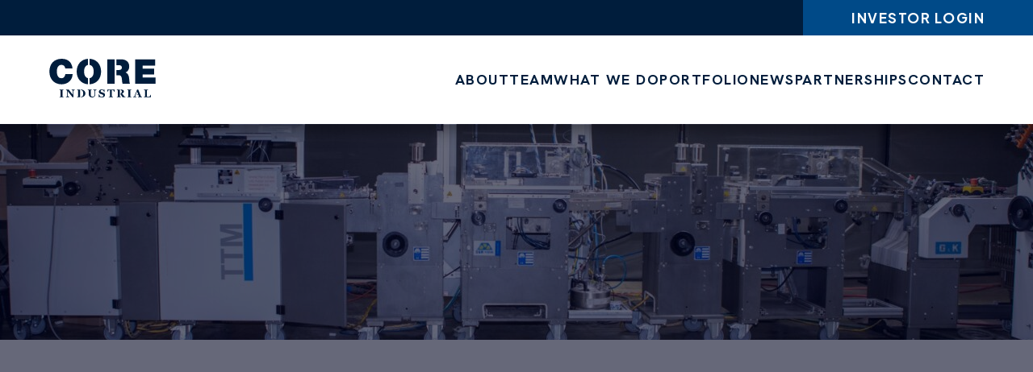

--- FILE ---
content_type: text/html; charset=UTF-8
request_url: https://coreipfund.com/news/core-industrial-partners-sells-medlit-solutions/
body_size: 15086
content:
<!DOCTYPE html>

<html class="no-js Redux" lang="en-US">

	<head>

		<meta charset="UTF-8">
		<meta name="viewport" content="width=device-width, initial-scale=1.0" >

		<link rel="profile" href="https://gmpg.org/xfn/11">
		<link href="https://fonts.googleapis.com/css2?family=Titillium+Web:wght@300;400;600;700&display=swap" rel="stylesheet">
		<link rel="preconnect" href="https://fonts.googleapis.com">
<link rel="preconnect" href="https://fonts.gstatic.com" crossorigin>
<link href="https://fonts.googleapis.com/css2?family=Hanken+Grotesk:ital,wght@0,100..900;1,100..900&family=Plus+Jakarta+Sans:ital,wght@0,200..800;1,200..800&display=swap" rel="stylesheet">

		
		<!-- Global site tag (gtag.js) - Google Analytics -->
		<script async src="https://www.googletagmanager.com/gtag/js?id=UA-114866414-1"></script>
		<script>
		  window.dataLayer = window.dataLayer || [];
		  function gtag(){dataLayer.push(arguments);}
		  gtag('js', new Date());

		  gtag('config', 'UA-114866414-1');
		</script>

		<meta name='robots' content='index, follow, max-image-preview:large, max-snippet:-1, max-video-preview:-1' />
	<style>img:is([sizes="auto" i], [sizes^="auto," i]) { contain-intrinsic-size: 3000px 1500px }</style>
	
	<!-- This site is optimized with the Yoast SEO plugin v25.0 - https://yoast.com/wordpress/plugins/seo/ -->
	<title>CORE Industrial Partners Sells MedLit Solutions - CORE Industrial Partners</title>
	<link rel="canonical" href="https://coreipfund.com/news/core-industrial-partners-sells-medlit-solutions/" />
	<meta property="og:locale" content="en_US" />
	<meta property="og:type" content="article" />
	<meta property="og:title" content="CORE Industrial Partners Sells MedLit Solutions - CORE Industrial Partners" />
	<meta property="og:url" content="https://coreipfund.com/news/core-industrial-partners-sells-medlit-solutions/" />
	<meta property="og:site_name" content="CORE Industrial Partners" />
	<meta property="article:modified_time" content="2025-08-07T20:38:19+00:00" />
	<meta name="twitter:card" content="summary_large_image" />
	<script type="application/ld+json" class="yoast-schema-graph">{"@context":"https://schema.org","@graph":[{"@type":"WebPage","@id":"https://coreipfund.com/news/core-industrial-partners-sells-medlit-solutions/","url":"https://coreipfund.com/news/core-industrial-partners-sells-medlit-solutions/","name":"CORE Industrial Partners Sells MedLit Solutions - CORE Industrial Partners","isPartOf":{"@id":"https://coreipfund.com/#website"},"datePublished":"2022-10-18T12:10:27+00:00","dateModified":"2025-08-07T20:38:19+00:00","breadcrumb":{"@id":"https://coreipfund.com/news/core-industrial-partners-sells-medlit-solutions/#breadcrumb"},"inLanguage":"en-US","potentialAction":[{"@type":"ReadAction","target":["https://coreipfund.com/news/core-industrial-partners-sells-medlit-solutions/"]}]},{"@type":"BreadcrumbList","@id":"https://coreipfund.com/news/core-industrial-partners-sells-medlit-solutions/#breadcrumb","itemListElement":[{"@type":"ListItem","position":1,"name":"Home","item":"https://coreipfund.com/"},{"@type":"ListItem","position":2,"name":"CORE Industrial Partners Sells MedLit Solutions"}]},{"@type":"WebSite","@id":"https://coreipfund.com/#website","url":"https://coreipfund.com/","name":"CORE Industrial Partners","description":"Collaboration Outperformance Respect Ethics","potentialAction":[{"@type":"SearchAction","target":{"@type":"EntryPoint","urlTemplate":"https://coreipfund.com/?s={search_term_string}"},"query-input":{"@type":"PropertyValueSpecification","valueRequired":true,"valueName":"search_term_string"}}],"inLanguage":"en-US"}]}</script>
	<!-- / Yoast SEO plugin. -->


<script type="text/javascript">
/* <![CDATA[ */
window._wpemojiSettings = {"baseUrl":"https:\/\/s.w.org\/images\/core\/emoji\/16.0.1\/72x72\/","ext":".png","svgUrl":"https:\/\/s.w.org\/images\/core\/emoji\/16.0.1\/svg\/","svgExt":".svg","source":{"concatemoji":"https:\/\/coreipfund.com\/wp-includes\/js\/wp-emoji-release.min.js?ver=6.8.3"}};
/*! This file is auto-generated */
!function(s,n){var o,i,e;function c(e){try{var t={supportTests:e,timestamp:(new Date).valueOf()};sessionStorage.setItem(o,JSON.stringify(t))}catch(e){}}function p(e,t,n){e.clearRect(0,0,e.canvas.width,e.canvas.height),e.fillText(t,0,0);var t=new Uint32Array(e.getImageData(0,0,e.canvas.width,e.canvas.height).data),a=(e.clearRect(0,0,e.canvas.width,e.canvas.height),e.fillText(n,0,0),new Uint32Array(e.getImageData(0,0,e.canvas.width,e.canvas.height).data));return t.every(function(e,t){return e===a[t]})}function u(e,t){e.clearRect(0,0,e.canvas.width,e.canvas.height),e.fillText(t,0,0);for(var n=e.getImageData(16,16,1,1),a=0;a<n.data.length;a++)if(0!==n.data[a])return!1;return!0}function f(e,t,n,a){switch(t){case"flag":return n(e,"\ud83c\udff3\ufe0f\u200d\u26a7\ufe0f","\ud83c\udff3\ufe0f\u200b\u26a7\ufe0f")?!1:!n(e,"\ud83c\udde8\ud83c\uddf6","\ud83c\udde8\u200b\ud83c\uddf6")&&!n(e,"\ud83c\udff4\udb40\udc67\udb40\udc62\udb40\udc65\udb40\udc6e\udb40\udc67\udb40\udc7f","\ud83c\udff4\u200b\udb40\udc67\u200b\udb40\udc62\u200b\udb40\udc65\u200b\udb40\udc6e\u200b\udb40\udc67\u200b\udb40\udc7f");case"emoji":return!a(e,"\ud83e\udedf")}return!1}function g(e,t,n,a){var r="undefined"!=typeof WorkerGlobalScope&&self instanceof WorkerGlobalScope?new OffscreenCanvas(300,150):s.createElement("canvas"),o=r.getContext("2d",{willReadFrequently:!0}),i=(o.textBaseline="top",o.font="600 32px Arial",{});return e.forEach(function(e){i[e]=t(o,e,n,a)}),i}function t(e){var t=s.createElement("script");t.src=e,t.defer=!0,s.head.appendChild(t)}"undefined"!=typeof Promise&&(o="wpEmojiSettingsSupports",i=["flag","emoji"],n.supports={everything:!0,everythingExceptFlag:!0},e=new Promise(function(e){s.addEventListener("DOMContentLoaded",e,{once:!0})}),new Promise(function(t){var n=function(){try{var e=JSON.parse(sessionStorage.getItem(o));if("object"==typeof e&&"number"==typeof e.timestamp&&(new Date).valueOf()<e.timestamp+604800&&"object"==typeof e.supportTests)return e.supportTests}catch(e){}return null}();if(!n){if("undefined"!=typeof Worker&&"undefined"!=typeof OffscreenCanvas&&"undefined"!=typeof URL&&URL.createObjectURL&&"undefined"!=typeof Blob)try{var e="postMessage("+g.toString()+"("+[JSON.stringify(i),f.toString(),p.toString(),u.toString()].join(",")+"));",a=new Blob([e],{type:"text/javascript"}),r=new Worker(URL.createObjectURL(a),{name:"wpTestEmojiSupports"});return void(r.onmessage=function(e){c(n=e.data),r.terminate(),t(n)})}catch(e){}c(n=g(i,f,p,u))}t(n)}).then(function(e){for(var t in e)n.supports[t]=e[t],n.supports.everything=n.supports.everything&&n.supports[t],"flag"!==t&&(n.supports.everythingExceptFlag=n.supports.everythingExceptFlag&&n.supports[t]);n.supports.everythingExceptFlag=n.supports.everythingExceptFlag&&!n.supports.flag,n.DOMReady=!1,n.readyCallback=function(){n.DOMReady=!0}}).then(function(){return e}).then(function(){var e;n.supports.everything||(n.readyCallback(),(e=n.source||{}).concatemoji?t(e.concatemoji):e.wpemoji&&e.twemoji&&(t(e.twemoji),t(e.wpemoji)))}))}((window,document),window._wpemojiSettings);
/* ]]> */
</script>
<style id='wp-emoji-styles-inline-css' type='text/css'>

	img.wp-smiley, img.emoji {
		display: inline !important;
		border: none !important;
		box-shadow: none !important;
		height: 1em !important;
		width: 1em !important;
		margin: 0 0.07em !important;
		vertical-align: -0.1em !important;
		background: none !important;
		padding: 0 !important;
	}
</style>
<link rel='stylesheet' id='wp-block-library-css' href='https://coreipfund.com/wp-includes/css/dist/block-library/style.min.css?ver=6.8.3' type='text/css' media='all' />
<style id='classic-theme-styles-inline-css' type='text/css'>
/*! This file is auto-generated */
.wp-block-button__link{color:#fff;background-color:#32373c;border-radius:9999px;box-shadow:none;text-decoration:none;padding:calc(.667em + 2px) calc(1.333em + 2px);font-size:1.125em}.wp-block-file__button{background:#32373c;color:#fff;text-decoration:none}
</style>
<style id='safe-svg-svg-icon-style-inline-css' type='text/css'>
.safe-svg-cover{text-align:center}.safe-svg-cover .safe-svg-inside{display:inline-block;max-width:100%}.safe-svg-cover svg{height:100%;max-height:100%;max-width:100%;width:100%}

</style>
<style id='global-styles-inline-css' type='text/css'>
:root{--wp--preset--aspect-ratio--square: 1;--wp--preset--aspect-ratio--4-3: 4/3;--wp--preset--aspect-ratio--3-4: 3/4;--wp--preset--aspect-ratio--3-2: 3/2;--wp--preset--aspect-ratio--2-3: 2/3;--wp--preset--aspect-ratio--16-9: 16/9;--wp--preset--aspect-ratio--9-16: 9/16;--wp--preset--color--black: #000000;--wp--preset--color--cyan-bluish-gray: #abb8c3;--wp--preset--color--white: #ffffff;--wp--preset--color--pale-pink: #f78da7;--wp--preset--color--vivid-red: #cf2e2e;--wp--preset--color--luminous-vivid-orange: #ff6900;--wp--preset--color--luminous-vivid-amber: #fcb900;--wp--preset--color--light-green-cyan: #7bdcb5;--wp--preset--color--vivid-green-cyan: #00d084;--wp--preset--color--pale-cyan-blue: #8ed1fc;--wp--preset--color--vivid-cyan-blue: #0693e3;--wp--preset--color--vivid-purple: #9b51e0;--wp--preset--gradient--vivid-cyan-blue-to-vivid-purple: linear-gradient(135deg,rgba(6,147,227,1) 0%,rgb(155,81,224) 100%);--wp--preset--gradient--light-green-cyan-to-vivid-green-cyan: linear-gradient(135deg,rgb(122,220,180) 0%,rgb(0,208,130) 100%);--wp--preset--gradient--luminous-vivid-amber-to-luminous-vivid-orange: linear-gradient(135deg,rgba(252,185,0,1) 0%,rgba(255,105,0,1) 100%);--wp--preset--gradient--luminous-vivid-orange-to-vivid-red: linear-gradient(135deg,rgba(255,105,0,1) 0%,rgb(207,46,46) 100%);--wp--preset--gradient--very-light-gray-to-cyan-bluish-gray: linear-gradient(135deg,rgb(238,238,238) 0%,rgb(169,184,195) 100%);--wp--preset--gradient--cool-to-warm-spectrum: linear-gradient(135deg,rgb(74,234,220) 0%,rgb(151,120,209) 20%,rgb(207,42,186) 40%,rgb(238,44,130) 60%,rgb(251,105,98) 80%,rgb(254,248,76) 100%);--wp--preset--gradient--blush-light-purple: linear-gradient(135deg,rgb(255,206,236) 0%,rgb(152,150,240) 100%);--wp--preset--gradient--blush-bordeaux: linear-gradient(135deg,rgb(254,205,165) 0%,rgb(254,45,45) 50%,rgb(107,0,62) 100%);--wp--preset--gradient--luminous-dusk: linear-gradient(135deg,rgb(255,203,112) 0%,rgb(199,81,192) 50%,rgb(65,88,208) 100%);--wp--preset--gradient--pale-ocean: linear-gradient(135deg,rgb(255,245,203) 0%,rgb(182,227,212) 50%,rgb(51,167,181) 100%);--wp--preset--gradient--electric-grass: linear-gradient(135deg,rgb(202,248,128) 0%,rgb(113,206,126) 100%);--wp--preset--gradient--midnight: linear-gradient(135deg,rgb(2,3,129) 0%,rgb(40,116,252) 100%);--wp--preset--font-size--small: 13px;--wp--preset--font-size--medium: 20px;--wp--preset--font-size--large: 36px;--wp--preset--font-size--x-large: 42px;--wp--preset--spacing--20: 0.44rem;--wp--preset--spacing--30: 0.67rem;--wp--preset--spacing--40: 1rem;--wp--preset--spacing--50: 1.5rem;--wp--preset--spacing--60: 2.25rem;--wp--preset--spacing--70: 3.38rem;--wp--preset--spacing--80: 5.06rem;--wp--preset--shadow--natural: 6px 6px 9px rgba(0, 0, 0, 0.2);--wp--preset--shadow--deep: 12px 12px 50px rgba(0, 0, 0, 0.4);--wp--preset--shadow--sharp: 6px 6px 0px rgba(0, 0, 0, 0.2);--wp--preset--shadow--outlined: 6px 6px 0px -3px rgba(255, 255, 255, 1), 6px 6px rgba(0, 0, 0, 1);--wp--preset--shadow--crisp: 6px 6px 0px rgba(0, 0, 0, 1);}:where(.is-layout-flex){gap: 0.5em;}:where(.is-layout-grid){gap: 0.5em;}body .is-layout-flex{display: flex;}.is-layout-flex{flex-wrap: wrap;align-items: center;}.is-layout-flex > :is(*, div){margin: 0;}body .is-layout-grid{display: grid;}.is-layout-grid > :is(*, div){margin: 0;}:where(.wp-block-columns.is-layout-flex){gap: 2em;}:where(.wp-block-columns.is-layout-grid){gap: 2em;}:where(.wp-block-post-template.is-layout-flex){gap: 1.25em;}:where(.wp-block-post-template.is-layout-grid){gap: 1.25em;}.has-black-color{color: var(--wp--preset--color--black) !important;}.has-cyan-bluish-gray-color{color: var(--wp--preset--color--cyan-bluish-gray) !important;}.has-white-color{color: var(--wp--preset--color--white) !important;}.has-pale-pink-color{color: var(--wp--preset--color--pale-pink) !important;}.has-vivid-red-color{color: var(--wp--preset--color--vivid-red) !important;}.has-luminous-vivid-orange-color{color: var(--wp--preset--color--luminous-vivid-orange) !important;}.has-luminous-vivid-amber-color{color: var(--wp--preset--color--luminous-vivid-amber) !important;}.has-light-green-cyan-color{color: var(--wp--preset--color--light-green-cyan) !important;}.has-vivid-green-cyan-color{color: var(--wp--preset--color--vivid-green-cyan) !important;}.has-pale-cyan-blue-color{color: var(--wp--preset--color--pale-cyan-blue) !important;}.has-vivid-cyan-blue-color{color: var(--wp--preset--color--vivid-cyan-blue) !important;}.has-vivid-purple-color{color: var(--wp--preset--color--vivid-purple) !important;}.has-black-background-color{background-color: var(--wp--preset--color--black) !important;}.has-cyan-bluish-gray-background-color{background-color: var(--wp--preset--color--cyan-bluish-gray) !important;}.has-white-background-color{background-color: var(--wp--preset--color--white) !important;}.has-pale-pink-background-color{background-color: var(--wp--preset--color--pale-pink) !important;}.has-vivid-red-background-color{background-color: var(--wp--preset--color--vivid-red) !important;}.has-luminous-vivid-orange-background-color{background-color: var(--wp--preset--color--luminous-vivid-orange) !important;}.has-luminous-vivid-amber-background-color{background-color: var(--wp--preset--color--luminous-vivid-amber) !important;}.has-light-green-cyan-background-color{background-color: var(--wp--preset--color--light-green-cyan) !important;}.has-vivid-green-cyan-background-color{background-color: var(--wp--preset--color--vivid-green-cyan) !important;}.has-pale-cyan-blue-background-color{background-color: var(--wp--preset--color--pale-cyan-blue) !important;}.has-vivid-cyan-blue-background-color{background-color: var(--wp--preset--color--vivid-cyan-blue) !important;}.has-vivid-purple-background-color{background-color: var(--wp--preset--color--vivid-purple) !important;}.has-black-border-color{border-color: var(--wp--preset--color--black) !important;}.has-cyan-bluish-gray-border-color{border-color: var(--wp--preset--color--cyan-bluish-gray) !important;}.has-white-border-color{border-color: var(--wp--preset--color--white) !important;}.has-pale-pink-border-color{border-color: var(--wp--preset--color--pale-pink) !important;}.has-vivid-red-border-color{border-color: var(--wp--preset--color--vivid-red) !important;}.has-luminous-vivid-orange-border-color{border-color: var(--wp--preset--color--luminous-vivid-orange) !important;}.has-luminous-vivid-amber-border-color{border-color: var(--wp--preset--color--luminous-vivid-amber) !important;}.has-light-green-cyan-border-color{border-color: var(--wp--preset--color--light-green-cyan) !important;}.has-vivid-green-cyan-border-color{border-color: var(--wp--preset--color--vivid-green-cyan) !important;}.has-pale-cyan-blue-border-color{border-color: var(--wp--preset--color--pale-cyan-blue) !important;}.has-vivid-cyan-blue-border-color{border-color: var(--wp--preset--color--vivid-cyan-blue) !important;}.has-vivid-purple-border-color{border-color: var(--wp--preset--color--vivid-purple) !important;}.has-vivid-cyan-blue-to-vivid-purple-gradient-background{background: var(--wp--preset--gradient--vivid-cyan-blue-to-vivid-purple) !important;}.has-light-green-cyan-to-vivid-green-cyan-gradient-background{background: var(--wp--preset--gradient--light-green-cyan-to-vivid-green-cyan) !important;}.has-luminous-vivid-amber-to-luminous-vivid-orange-gradient-background{background: var(--wp--preset--gradient--luminous-vivid-amber-to-luminous-vivid-orange) !important;}.has-luminous-vivid-orange-to-vivid-red-gradient-background{background: var(--wp--preset--gradient--luminous-vivid-orange-to-vivid-red) !important;}.has-very-light-gray-to-cyan-bluish-gray-gradient-background{background: var(--wp--preset--gradient--very-light-gray-to-cyan-bluish-gray) !important;}.has-cool-to-warm-spectrum-gradient-background{background: var(--wp--preset--gradient--cool-to-warm-spectrum) !important;}.has-blush-light-purple-gradient-background{background: var(--wp--preset--gradient--blush-light-purple) !important;}.has-blush-bordeaux-gradient-background{background: var(--wp--preset--gradient--blush-bordeaux) !important;}.has-luminous-dusk-gradient-background{background: var(--wp--preset--gradient--luminous-dusk) !important;}.has-pale-ocean-gradient-background{background: var(--wp--preset--gradient--pale-ocean) !important;}.has-electric-grass-gradient-background{background: var(--wp--preset--gradient--electric-grass) !important;}.has-midnight-gradient-background{background: var(--wp--preset--gradient--midnight) !important;}.has-small-font-size{font-size: var(--wp--preset--font-size--small) !important;}.has-medium-font-size{font-size: var(--wp--preset--font-size--medium) !important;}.has-large-font-size{font-size: var(--wp--preset--font-size--large) !important;}.has-x-large-font-size{font-size: var(--wp--preset--font-size--x-large) !important;}
:where(.wp-block-post-template.is-layout-flex){gap: 1.25em;}:where(.wp-block-post-template.is-layout-grid){gap: 1.25em;}
:where(.wp-block-columns.is-layout-flex){gap: 2em;}:where(.wp-block-columns.is-layout-grid){gap: 2em;}
:root :where(.wp-block-pullquote){font-size: 1.5em;line-height: 1.6;}
</style>
<link rel='stylesheet' id='primary-css' href='https://coreipfund.com/wp-content/themes/coreip/css/primary.css?ver=2.018' type='text/css' media='all' />
<link rel='stylesheet' id='redux-css' href='https://coreipfund.com/wp-content/themes/coreip/css/style.css?ver=2.018' type='text/css' media='all' />
<link rel='stylesheet' id='slick-css' href='https://coreipfund.com/wp-content/themes/coreip/slick/slick.css?ver=2.018' type='text/css' media='all' />
<link rel='stylesheet' id='fontawesome-css' href='https://coreipfund.com/wp-content/themes/coreip/css/fontawesome/css/all.min.css?ver=2.018' type='text/css' media='all' />
<script type="text/javascript" src="https://coreipfund.com/wp-content/themes/coreip/js/jquery/jquery.min.js?ver=2.018" id="jquery-js"></script>
<link rel="https://api.w.org/" href="https://coreipfund.com/wp-json/" /><link rel="EditURI" type="application/rsd+xml" title="RSD" href="https://coreipfund.com/xmlrpc.php?rsd" />
<meta name="generator" content="WordPress 6.8.3" />
<link rel='shortlink' href='https://coreipfund.com/?p=2582' />
<link rel="alternate" title="oEmbed (JSON)" type="application/json+oembed" href="https://coreipfund.com/wp-json/oembed/1.0/embed?url=https%3A%2F%2Fcoreipfund.com%2Fnews%2Fcore-industrial-partners-sells-medlit-solutions%2F" />
<link rel="alternate" title="oEmbed (XML)" type="text/xml+oembed" href="https://coreipfund.com/wp-json/oembed/1.0/embed?url=https%3A%2F%2Fcoreipfund.com%2Fnews%2Fcore-industrial-partners-sells-medlit-solutions%2F&#038;format=xml" />
<link rel="icon" href="https://coreipfund.com/wp-content/uploads/2025/04/cropped-b2cf0adf-c2cc-476a-bc1e-8ea3b0b2b92a-2-32x32.png" sizes="32x32" />
<link rel="icon" href="https://coreipfund.com/wp-content/uploads/2025/04/cropped-b2cf0adf-c2cc-476a-bc1e-8ea3b0b2b92a-2-192x192.png" sizes="192x192" />
<link rel="apple-touch-icon" href="https://coreipfund.com/wp-content/uploads/2025/04/cropped-b2cf0adf-c2cc-476a-bc1e-8ea3b0b2b92a-2-180x180.png" />
<meta name="msapplication-TileImage" content="https://coreipfund.com/wp-content/uploads/2025/04/cropped-b2cf0adf-c2cc-476a-bc1e-8ea3b0b2b92a-2-270x270.png" />

	</head>

	<body class="wp-singular news-template-default single single-news postid-2582 wp-theme-coreip">

		
		<div class="c-header-menu">
<div class="preheader">
			<a href="https://investors.coreipfund.com/dashboard?to=" target="new" class="preheader-button btn">
				Investor Login
			</a>
		</div>
    <div class="inset">
		

        <!-- Logo for other pages -->
                <div class="company-logo">
            <a href="/"><img alt="" height="48" src="https://coreipfund.com/wp-content/uploads/2025/03/Logo-1.svg" width="134" /></a>
        </div>
        
        <!-- Menu for other pages -->
        <div class="header-menu"><ul id="menu-header-menu" class="menu"><li id="nav-menu-item-94" class="main-menu-item  menu-item-even menu-item-depth-0 firm menu-item menu-item-type-post_type menu-item-object-page"><a href="https://coreipfund.com/firm/" class="menu-link main-menu-link">About</a></li>
<li id="nav-menu-item-95" class="main-menu-item  menu-item-even menu-item-depth-0 team menu-item menu-item-type-post_type menu-item-object-page"><a href="https://coreipfund.com/team/" class="menu-link main-menu-link">Team</a></li>
<li id="nav-menu-item-96" class="main-menu-item  menu-item-even menu-item-depth-0 what-we-do menu-item menu-item-type-post_type menu-item-object-page"><a href="https://coreipfund.com/what-we-do/" class="menu-link main-menu-link">What We Do</a></li>
<li id="nav-menu-item-97" class="main-menu-item  menu-item-even menu-item-depth-0 menu-item menu-item-type-post_type menu-item-object-page"><a href="https://coreipfund.com/portfolio/" class="menu-link main-menu-link">Portfolio</a></li>
<li id="nav-menu-item-512" class="main-menu-item  menu-item-even menu-item-depth-0 menu-item menu-item-type-post_type menu-item-object-page"><a href="https://coreipfund.com/firm/our-latest-news/" class="menu-link main-menu-link">News</a></li>
<li id="nav-menu-item-99" class="main-menu-item  menu-item-even menu-item-depth-0 menu-item menu-item-type-post_type menu-item-object-page"><a href="https://coreipfund.com/partnerships/" class="menu-link main-menu-link">Partnerships</a></li>
<li id="nav-menu-item-3555" class="main-menu-item  menu-item-even menu-item-depth-0 menu-item menu-item-type-post_type menu-item-object-page"><a href="https://coreipfund.com/contact/" class="menu-link main-menu-link">Contact</a></li>
<li id="nav-menu-item-3632" class="main-menu-item  menu-item-even menu-item-depth-0 mobile-only menu-item menu-item-type-custom menu-item-object-custom"><a href="https://investors.coreipfund.com/dashboard?to=" class="menu-link main-menu-link">Investor Login</a></li>
</ul></div>
        <!-- Hamburger for other pages -->
        <div class="hamburger hamburger--squeeze">
            <div class="hamburger-box">
                <div class="hamburger-inner"></div>
            </div>
        </div>

    </div> <!-- .inset -->
</div> <!-- .c-header-menu -->


		<div id="l-content"><div class="c-single-news">
<div class="images redux-overlay">
<div class="image">
<img class="object_fit waypoints-lazyload" data-src="https://coreipfund.com/wp-content/uploads/2022/10/Medlit-2560x1341.jpg" data-srcset="https://coreipfund.com/wp-content/uploads/2022/10/Medlit-2560x1341.jpg 2560w, https://coreipfund.com/wp-content/uploads/2022/10/Medlit-300x157.jpg 300w, https://coreipfund.com/wp-content/uploads/2022/10/Medlit-1024x536.jpg 1024w, https://coreipfund.com/wp-content/uploads/2022/10/Medlit-768x402.jpg 768w, https://coreipfund.com/wp-content/uploads/2022/10/Medlit-1536x805.jpg 1536w, https://coreipfund.com/wp-content/uploads/2022/10/Medlit-2048x1073.jpg 2048w, https://coreipfund.com/wp-content/uploads/2022/10/Medlit-1280x670.jpg 1280w, https://coreipfund.com/wp-content/uploads/2022/10/Medlit-1920x1006.jpg 1920w, https://coreipfund.com/wp-content/uploads/2022/10/Medlit-640x335.jpg 640w" sizes="(max-width: 2560px) 100vw, 2560px" src="https://coreipfund.com/wp-content/uploads/2022/10/Medlit-2560x1341.jpg" srcset="https://coreipfund.com/wp-content/uploads/2022/10/Medlit-2560x1341.jpg 2560w, https://coreipfund.com/wp-content/uploads/2022/10/Medlit-300x157.jpg 300w, https://coreipfund.com/wp-content/uploads/2022/10/Medlit-1024x536.jpg 1024w, https://coreipfund.com/wp-content/uploads/2022/10/Medlit-768x402.jpg 768w, https://coreipfund.com/wp-content/uploads/2022/10/Medlit-1536x805.jpg 1536w, https://coreipfund.com/wp-content/uploads/2022/10/Medlit-2048x1073.jpg 2048w, https://coreipfund.com/wp-content/uploads/2022/10/Medlit-1280x670.jpg 1280w, https://coreipfund.com/wp-content/uploads/2022/10/Medlit-1920x1006.jpg 1920w, https://coreipfund.com/wp-content/uploads/2022/10/Medlit-640x335.jpg 640w"/></div>
</div>
<div class="news-navigator-add">
<div class="c-news-navigator">
<p class="previous"><a href="https://coreipfund.com/news/core-industrial-partners-portfolio-company-cadrex-acquires-epmp/" rel="prev"><i class="fa fa-angle-left"></i> Previous</a></p>
<p class="all"><a href="/firm/our-latest-news/">All News <i class="fa fa-plus"></i></a></p><p class="next"><a href="https://coreipfund.com/news/core-industrial-partners-portfolio-company-saylite-acquires-vantage-lighting/" rel="next">Next <i class="fa fa-angle-right"></i></a></p>
</div>
</div>
<div class="words">
<div class="article">
<p class="date">10/18/22</p>
<h1 class="headline">CORE Industrial Partners Sells MedLit Solutions</h1>
<div class="story"><p><a href="http://coreipfund.com/wp">CORE Industrial Partners</a> (“CORE”), an industrials-focused private equity firm, announced today the sale of <a href="https://medlitsolutions.com/">MedLit Solutions</a> (“MedLit” or the “Company”), a full-service provider of pharmaceutical packaging, labeling and printing solutions, to Resource Label Group, a national label company.</p>
<p>Founded in 1986, MedLit offers a broad range of packaging, labeling, printing, design, and fulfillment capabilities, primarily for pharmaceutical and healthcare applications. MedLit serves a loyal customer base comprised of branded and generic pharmaceutical companies, emerging biotech application developers, healthcare service providers, and higher education institutions. Operating out of two locations on the eastern seaboard in New Jersey and North Carolina, the Company conforms to a variety of rigorous customer and industry standards and holds several key certifications and compliance designations, including ISO: 15378 and ISO: 9001.</p>
<p>CORE began building the MedLit platform with the acquisition of TCG Legacy in October 2020. In 2021, CORE combined TCG Legacy with MedLit Graphics, a provider of pharmaceutical secondary packaging and labeling solutions based in New Jersey, to form a full-service pharmaceutical packaging platform, offering complementary, single-source-solution packaging and print products. CORE partnered with the founders of both businesses and executed numerous strategic initiatives over the last two years, including extensive commercial integration and capacity expansion, as well as the successful pursuit of key quality certifications. CORE also assembled a management team led by CEO Kevin Grogan.</p>
<p>John May, Managing Partner of CORE said, “We are incredibly proud of the MedLit team for building a great business and driving a successful exit in a period of only two years. With access to CORE’s operational resources and support, Kevin and team have transformed MedLit into a fully integrated pharmaceutical packaging and printing business with advanced manufacturing capabilities. We look forward to continuing to partner with founder and family-owned businesses where our capital and operational expertise can help create value.”</p>
<p>Frank Papa, Senior Partner of CORE and Chairman of MedLit Solutions, said, “During CORE’s ownership, we identified an opportunity to drive value creation by expanding MedLit’s presence in the pharmaceutical end market. As a result, we made significant investments to enhance MedLit’s manufacturing equipment footprint, expanded the product portfolio and assembled a highly experienced management team comprised of packaging industry veterans and pharmaceutical market experts. The MedLit team’s ability to execute key strategic initiatives while still providing quality products and services to its customers resulted in a period of growth and performance over the course of our investment.”</p>
<p>Kevin Grogan, CEO of MedLit Solutions, said, “CORE has been great to work with. They had a vision for MedLit Solutions and gave us the support, advice and resources to achieve our goals ahead of schedule. We look forward to continuing our success as part of the Resource Label Group family, and are very excited about the opportunity they now provide us to expand and enhance our value proposition in the marketplace.”</p>
<p>Mesirow Financial served as the exclusive financial advisor and Winston &amp; Strawn acted as the legal advisor to CORE and the Company on the transaction.</p>
<p><strong>ABOUT CORE INDUSTRIAL PARTNERS:</strong></p>
<p>CORE Industrial Partners is an industrials-focused private equity firm with more than $700 million of capital investing in North American lower middle-market manufacturing, industrial technology, and industrial services businesses. CORE’s team is comprised of highly experienced former CEOs and investment professionals with shared beliefs, deep experience, and a demonstrated track record of building market-leading businesses. Through our capital, insight, and operational expertise, CORE partners with management teams and strives to build best-in-class companies with lasting results. For more information, visit <a href="http://coreipfund.com/wp">www.coreipfund.com</a>.</p>
<p><strong>ABOUT MEDLIT SOLUTIONS:</strong></p>
<p>MedLit Solutions is a full-service provider of pharmaceutical packaging and printing services, offering a broad range of secondary packaging, labeling, printing, and fulfillment solutions. The Company provides turnkey design, packaging, printing, cutting, gluing, and bindery services on an order-by-order basis. MedLit Solutions serves a broad base of customers in the pharmaceutical industry, including specialized brand-name pharmaceutical application providers and emerging generic pharmaceutical companies. The Company operates out of two state-of-the-art facilities in New Jersey and North Carolina, with over 140,000 square feet of manufacturing and fulfillment space. For more information, visit <a href="http://www.medlitsolutions.com">www.medlitsolutions.com</a>.</p>
</div>
<p class="link"><a class="button-1" href="https://www.businesswire.com/news/home/20221018005483/en/CORE-Industrial-Partners-Sells-MedLit-Solutions?_gl=1*1bst074*_ga*MTYwMTg2MTkzNy4xNjI1NTg5NDU2*_ga_ZQWF70T3FK*MTY2NjA5MzczNS45Ny4xLjE2NjYwOTQ1MDUuMC4wLjA." target="_blank">News Link</a></p>
</div>
<div class="key-contacts">
<div class="contact">
<h3 class="type">Transaction</h3>
<div class="contact-details">
<div class="contact-detail">
<p class="name">John May</p>
<p class="title">Managing Partner</p>
<p class="phone"><a href="tel: +1-312-566-4882">312-566-4882</a></p>
</div>
<div class="contact-detail">
<p class="name">Matt Puglisi</p>
<p class="title">Partner</p>
<p class="phone"><a href="tel: +1-312-566-4885">312-566-4885</a></p>
</div>
</div>
</div>
<div class="contact">
<h3 class="type">Media</h3>
<div class="contact-details">
<div class="contact-detail">
<p class="name">Jeremy Milner</p>
<p class="title">BackBay Communications</p>
<p class="phone"><a href="tel: +1-(401) 862-9422">(401) 862-9422</a></p>
<p class="email"><a class="button-2" href="mailto:jeremy.milner@backbaycommunications.com">Email</a></p>
</div>
</div>
</div>
</div>
</div>
</div>
<div class="c-news-navigator">
<p class="previous"><a href="https://coreipfund.com/news/core-industrial-partners-portfolio-company-cadrex-acquires-epmp/" rel="prev"><i class="fa fa-angle-left"></i> Previous</a></p>
<p class="all"><a href="/firm/our-latest-news/">All News <i class="fa fa-plus"></i></a></p><p class="next"><a href="https://coreipfund.com/news/core-industrial-partners-portfolio-company-saylite-acquires-vantage-lighting/" rel="next">Next <i class="fa fa-angle-right"></i></a></p>
</div>
<footer class="redux-footer">
    <div class="footer-top">
        <div class="wrapper">
            <div class="footer-one">
                <h3>CORE Industrial Partners</h3>
                                    <p class="company-email body-copy"><a class="body-copy" href="mailto:Inquiries@COREipfund.com">Inquiries@COREipfund.com</a></p>
                
                                    <div class="social-media">
                                                    <p><a href='//linkedin.com/company/coreipfund' target='_blank'><i class='fab fa-linkedin'></i></a></p>                                            </div>
                            </div>

            <div class="footer-two">
                <div class="address-info">

                    <!-- Primary location -->
                    <div class="primary-location">
                        <p class="company-address"><a href="https://www.google.com/maps/place/110+N+Wacker+Dr+%232200,+Chicago,+IL+60606/@41.8837996,-87.6374298,17z/data=!4m5!3m4!1s0x880e2cb86929c4a9:0x23e04bff994983c0!8m2!3d41.8837996!4d-87.6374298" target="_blank"><b><u>Chicago Office:</u></b> <br>110 N Wacker Dr, Suite 2200, Chicago, IL 60606</a></p>

                        
                                                    <div class="phone-email-social-media">
                                <p class="company-phone"><a href="tel:+1-312-566-4880 ">312-566-4880 </a></p>
                            </div>
                                            </div>

                    <!-- Company locations -->
                                            <div class="company-locations">
                                                         
                                <div class="company-location">
                                   
                                                                                    <p class="address"><a href="https://www.google.com/maps?q=300+Colorado+St,+Suite+1850+Austin,+TX+78701&sca_esv=574223418&iflsig=AO6bgOgAAAAAZS8NiWcmUKwGamPU72s1SeejHYoZaTJa&uact=5&gs_lp=Egdnd3Mtd2l6IiwzMDAgQ29sb3JhZG8gU3QsIFN1aXRlIDE4NTAgQXVzdGluLCBUWCA3ODcwMTIFEAAYogQyBRAAGKIEMgUQABiiBDIFEAAYogQyBRAAGKIESNsKUABYAHAAeACQAQCYAVugAVuqAQExuAEDyAEA-AEC-AEB&um=1&ie=UTF-8&sa=X&ved=2ahUKEwj70qyQhv6BAxX3mWoFHS9XC8QQ_AUoAXoECAEQAw" target="_blank"><b><u>Austin Office: </u></b> <br>300 Colorado St, Suite 1850, Austin, TX 78701</a></p>
                                                                            

                                    
                                    
                                                                    </div>
                                                                                         
                                <div class="company-location">
                                   
                                                                                    <p class="address"><a href="https://www.google.com/maps/place/100+Park+Ave+%23208,+Beachwood,+OH+44122/@41.4545311,-81.4882952,17z/data=!4m5!3m4!1s0x883102cf7657bb67:0xc9decc37910e5046!8m2!3d41.4545267!4d-81.4857287?entry=ttu" target="_blank"><b><u>Cleveland Office: </u></b> <br>100 Park Ave, Suite 208, Orange Village, OH 44122</a></p>
                                                                            

                                    
                                    
                                                                    </div>
                                                                                    </div>    
                    
                </div>
            </div>

            <div class="footer-three">
				<div class="btn-wrapper">
					<a target="new" href="https://coreipfund.com/wp-content/uploads/2026/01/CORE-Two-Pager_January-2026.pdf" class="btn">
						<span>FACT SHEET</span>
                        <svg xmlns="http://www.w3.org/2000/svg" width="16" height="20" viewBox="0 0 16 20" fill="none">
                        <rect x="15.0713" y="10.8281" width="10" height="2" transform="rotate(135 15.0713 10.8281)" fill="#004A88"/>
                        <rect x="9" y="0.828125" width="16" height="2" transform="rotate(90 9 0.828125)" fill="#004A88"/>
                        <rect y="17.8281" width="16" height="2" fill="#004A88"/>
                        <rect x="2.34326" y="9.41406" width="10" height="2" transform="rotate(45 2.34326 9.41406)" fill="#004A88"/>
                        </svg>
					</a>
					<a href="/join-our-newsletter/" target="new" class="btn">
						<span>Join Newsletter</span>
                    </a>
				</div>
            </div>
        </div>
    </div>
    <div class="footer-bottom">
        <div class="wrapper">
            <div class="footer-left">
                <a href='/privacy-policy/' target=''>Privacy Policy</a>
                                <a href='/regulatory-information/' target=''>Regulatory Information</a>
            </div>

            <div class="footer-right">
                &copy; 2026 CORE Industrial Partners            </div>
        </div>
    </div>
</footer>

<script type="speculationrules">
{"prefetch":[{"source":"document","where":{"and":[{"href_matches":"\/*"},{"not":{"href_matches":["\/wp-*.php","\/wp-admin\/*","\/wp-content\/uploads\/*","\/wp-content\/*","\/wp-content\/plugins\/*","\/wp-content\/themes\/coreip\/*","\/*\\?(.+)"]}},{"not":{"selector_matches":"a[rel~=\"nofollow\"]"}},{"not":{"selector_matches":".no-prefetch, .no-prefetch a"}}]},"eagerness":"conservative"}]}
</script>
<script type="text/javascript" id="ucg-news-js-extra">
/* <![CDATA[ */
var ucgNews = {"ajaxUrl":"https:\/\/coreipfund.com\/wp-admin\/admin-ajax.php","ajaxSecurity":"ff30f7cdee","home":"https:\/\/coreipfund.com","pluginsUrl":"https:\/\/coreipfund.com\/wp-content\/plugins","themePath":"https:\/\/coreipfund.com\/wp-content\/themes\/coreip","version":"1.7.2"};
/* ]]> */
</script>
<script type="text/javascript" src="https://coreipfund.com/wp-content/themes/coreip/classes/ucg-news/ucg-news.js?ver=1.7.2" id="ucg-news-js"></script>
<script type="text/javascript" id="ucg-portfolio-js-extra">
/* <![CDATA[ */
var ucgPortfolio = {"ajaxUrl":"https:\/\/coreipfund.com\/wp-admin\/admin-ajax.php","ajaxSecurity":"ff30f7cdee","clusterDirectory":"https:\/\/coreipfund.com\/wp-content\/themes\/coreip\/classes\/ucg-portfolio\/markerclustererplus","googleMapsApiKey":"AIzaSyBtQMIVeNA2AOOG2-wTOmHJQENpQXeEBYk","home":"https:\/\/coreipfund.com","locations":{"2160-1":[{"address":"904 36th Street SE","city":"Grand Rapids","lat":42.89723,"lng":-85.64256,"id":"2160-1","logo":"https:\/\/coreipfund.com\/wp-content\/uploads\/2021\/10\/3DXTECH_Logo_FULL-COLOR.png","color":"","marker":"https:\/\/coreipfund.com\/wp-content\/uploads\/2021\/10\/CORE_map_marker_3dxtech.svg","name":"3DXTECH","postalCode":"49508","state":"MI","stateLong":"Michigan","website":"https:\/\/www.3dxtech.com\/"}],"2973-1":[{"address":"979 Shotgun Road","city":"Sunrise","lat":26.10928897058261,"lng":-80.35239474007811,"id":"2973-1","logo":"https:\/\/coreipfund.com\/wp-content\/uploads\/2024\/01\/AxioAero-Transparent-Background.png","color":"","marker":"","name":"AxioAero Group","postalCode":"33326","state":"FL","stateLong":"Florida","website":"https:\/\/axioaero-group.com\/"}],"2111-1":[{"address":"275 Innovation Drive","city":"Romeoville","lat":41.6149609234609,"lng":-88.1061074665137,"id":"2111-1","logo":"https:\/\/coreipfund.com\/wp-content\/uploads\/2022\/09\/Cadrex-Horizontal-Two-color-Blue-Grey.jpg","color":"","marker":"https:\/\/coreipfund.com\/wp-content\/uploads\/2021\/08\/CORE_map_marker_CGI_1-1cg.svg","name":"Cadrex Manufacturing Solutions","postalCode":"60446","state":"IL","stateLong":"Illinois","website":"https:\/\/www.cadrex.com\/"}],"2111-2":[{"address":"600 Cashman Dr","city":"Chippewa","lat":44.94127,"lng":-91.35542,"id":"2111-2","logo":"https:\/\/coreipfund.com\/wp-content\/uploads\/2022\/09\/Cadrex-Horizontal-Two-color-Blue-Grey.jpg","color":"","marker":"https:\/\/coreipfund.com\/wp-content\/uploads\/2021\/08\/CORE_map_marker_CGI_1-1cg.svg","name":"Cadrex Manufacturing Solutions","postalCode":"54729","state":"WI","stateLong":"Wisconsin","website":"https:\/\/www.cadrex.com\/"}],"2111-3":[{"address":"625 Cashman Drive","city":"Chippewa Falls","lat":44.93861,"lng":-91.35412,"id":"2111-3","logo":"https:\/\/coreipfund.com\/wp-content\/uploads\/2022\/09\/Cadrex-Horizontal-Two-color-Blue-Grey.jpg","color":"","marker":"https:\/\/coreipfund.com\/wp-content\/uploads\/2021\/10\/CORE_map_marker_CGI_1-1cg.svg","name":"Cadrex Manufacturing Solutions","postalCode":"54729","state":"WI","stateLong":"Wisconsin","website":"https:\/\/www.cadrex.com\/"}],"2111-4":[{"address":"1100 Roundhouse Rd","city":"Spooner","lat":45.83099,"lng":-91.88089,"id":"2111-4","logo":"https:\/\/coreipfund.com\/wp-content\/uploads\/2022\/09\/Cadrex-Horizontal-Two-color-Blue-Grey.jpg","color":"","marker":"https:\/\/coreipfund.com\/wp-content\/uploads\/2021\/10\/CORE_map_marker_CGI_1-1cg.svg","name":"Cadrex Manufacturing Solutions","postalCode":"54801","state":"WI","stateLong":"Wisconsin","website":"https:\/\/www.cadrex.com\/"}],"2111-5":[{"address":"1400 Valley Rd,","city":"Spooner","lat":45.811371,"lng":-91.895317,"id":"2111-5","logo":"https:\/\/coreipfund.com\/wp-content\/uploads\/2022\/09\/Cadrex-Horizontal-Two-color-Blue-Grey.jpg","color":"","marker":"https:\/\/coreipfund.com\/wp-content\/uploads\/2021\/10\/CORE_map_marker_CGI_1-1cg.svg","name":"Cadrex Manufacturing Solutions","postalCode":"54801","state":"WI","stateLong":"Wisconsin","website":"https:\/\/www.cadrex.com\/"}],"2111-6":[{"address":"2200 N Ash St","city":"Ponca City","lat":36.73028,"lng":-97.094902,"id":"2111-6","logo":"https:\/\/coreipfund.com\/wp-content\/uploads\/2022\/09\/Cadrex-Horizontal-Two-color-Blue-Grey.jpg","color":"","marker":"https:\/\/coreipfund.com\/wp-content\/uploads\/2021\/10\/CORE_map_marker_CGI_1-1cg.svg","name":"Cadrex Manufacturing Solutions","postalCode":"74601","state":"OK","stateLong":"Oklahoma","website":"https:\/\/www.cadrex.com\/"}],"2111-7":[{"address":"4155 Peavey Rd.","city":"Chaska","lat":44.8535,"lng":-93.59369,"id":"2111-7","logo":"https:\/\/coreipfund.com\/wp-content\/uploads\/2022\/09\/Cadrex-Horizontal-Two-color-Blue-Grey.jpg","color":"","marker":"https:\/\/coreipfund.com\/wp-content\/uploads\/2021\/08\/CORE_map_marker_CGI_1-1cg.svg","name":"Cadrex Manufacturing Solutions","postalCode":"55318","state":"MN","stateLong":"Minnesota","website":"https:\/\/www.cadrex.com\/"}],"2111-8":[{"address":"13720 172nd Avenue","city":"Grand Haven","lat":43.01779,"lng":-86.209,"id":"2111-8","logo":"https:\/\/coreipfund.com\/wp-content\/uploads\/2022\/09\/Cadrex-Horizontal-Two-color-Blue-Grey.jpg","color":"","marker":"https:\/\/coreipfund.com\/wp-content\/uploads\/2021\/08\/CORE_map_marker_CGI_1-1cg.svg","name":"Cadrex Manufacturing Solutions","postalCode":"49417","state":"MI","stateLong":"Michigan","website":"https:\/\/www.cadrex.com\/"}],"2111-9":[{"address":"1305 Wohlert Street","city":"Angola","lat":41.650909,"lng":-85.004829,"id":"2111-9","logo":"https:\/\/coreipfund.com\/wp-content\/uploads\/2022\/09\/Cadrex-Horizontal-Two-color-Blue-Grey.jpg","color":"","marker":"https:\/\/coreipfund.com\/wp-content\/uploads\/2021\/08\/CORE_map_marker_CGI_1-1cg.svg","name":"Cadrex Manufacturing Solutions","postalCode":"46703","state":"IN","stateLong":"Indiana","website":"https:\/\/www.cadrex.com\/"}],"2111-10":[{"address":"59 Gen Creighton W Abrams Drive","city":"Agawam","lat":42.05429,"lng":-72.66125,"id":"2111-10","logo":"https:\/\/coreipfund.com\/wp-content\/uploads\/2022\/09\/Cadrex-Horizontal-Two-color-Blue-Grey.jpg","color":"","marker":"https:\/\/coreipfund.com\/wp-content\/uploads\/2021\/08\/CORE_map_marker_CGI_1-1cg.svg","name":"Cadrex Manufacturing Solutions","postalCode":"01001","state":"MA","stateLong":"Massachusetts","website":"https:\/\/www.cadrex.com\/"}],"2111-11":[{"address":"333 Munroe Drive  ","city":"Bloomingdale","lat":41.93612,"lng":-88.10503,"id":"2111-11","logo":"https:\/\/coreipfund.com\/wp-content\/uploads\/2022\/09\/Cadrex-Horizontal-Two-color-Blue-Grey.jpg","color":"","marker":"https:\/\/coreipfund.com\/wp-content\/uploads\/2021\/08\/CORE_map_marker_CGI_1-1cg.svg","name":"Cadrex Manufacturing Solutions","postalCode":"60108","state":"IL","stateLong":"Illinois","website":"https:\/\/www.cadrex.com\/"}],"2111-12":[{"address":"310 Windy Point Drive","city":"Glendale Heights","lat":41.92572,"lng":-88.074,"id":"2111-12","logo":"https:\/\/coreipfund.com\/wp-content\/uploads\/2022\/09\/Cadrex-Horizontal-Two-color-Blue-Grey.jpg","color":"","marker":"https:\/\/coreipfund.com\/wp-content\/uploads\/2021\/08\/CORE_map_marker_CGI_1-1cg.svg","name":"Cadrex Manufacturing Solutions","postalCode":"60139","state":"IL","stateLong":"Illinois","website":"https:\/\/www.cadrex.com\/"}],"2111-13":[{"address":"700 Kelly Ave","city":"Dresser","lat":45.36427,"lng":-92.63508,"id":"2111-13","logo":"https:\/\/coreipfund.com\/wp-content\/uploads\/2022\/09\/Cadrex-Horizontal-Two-color-Blue-Grey.jpg","color":"","marker":"https:\/\/coreipfund.com\/wp-content\/uploads\/2021\/08\/CORE_map_marker_CGI_1-1cg.svg","name":"Cadrex Manufacturing Solutions","postalCode":"54009","state":"WI ","stateLong":"Wisconsin","website":"https:\/\/www.cadrex.com\/"}],"2111-14":[{"address":"100 Industrial Drive","city":"Osceola","lat":45.31877,"lng":-92.68633,"id":"2111-14","logo":"https:\/\/coreipfund.com\/wp-content\/uploads\/2022\/09\/Cadrex-Horizontal-Two-color-Blue-Grey.jpg","color":"","marker":"https:\/\/coreipfund.com\/wp-content\/uploads\/2021\/08\/CORE_map_marker_CGI_1-1cg.svg","name":"Cadrex Manufacturing Solutions","postalCode":"54020","state":"WI ","stateLong":"Wisconsin","website":"https:\/\/www.cadrex.com\/"}],"2111-15":[{"address":"1100 West 120th Avenue, Suite 100","city":"Westminster","lat":39.90979,"lng":-105.00106,"id":"2111-15","logo":"https:\/\/coreipfund.com\/wp-content\/uploads\/2022\/09\/Cadrex-Horizontal-Two-color-Blue-Grey.jpg","color":"","marker":"https:\/\/coreipfund.com\/wp-content\/uploads\/2021\/08\/CORE_map_marker_CGI_1-1cg.svg","name":"Cadrex Manufacturing Solutions","postalCode":"80234","state":"CO","stateLong":"Colorado","website":"https:\/\/www.cadrex.com\/"}],"2111-16":[{"address":"Calle Encinos No 101","city":"Colonia Los Puertos","lat":26.02056857414059,"lng":-100.20763421665788,"id":"2111-16","logo":"https:\/\/coreipfund.com\/wp-content\/uploads\/2022\/09\/Cadrex-Horizontal-Two-color-Blue-Grey.jpg","color":"","marker":"https:\/\/coreipfund.com\/wp-content\/uploads\/2021\/08\/CORE_map_marker_CGI_1-1cg.svg","name":"Cadrex Manufacturing Solutions","postalCode":"67252","state":"Juarez","stateLong":"Juarez","website":"https:\/\/www.cadrex.com\/"}],"2111-17":[{"address":"11600 49th Pl W","city":"Mukilteo","lat":47.89308598105594,"lng":-122.29414790980725,"id":"2111-17","logo":"https:\/\/coreipfund.com\/wp-content\/uploads\/2022\/09\/Cadrex-Horizontal-Two-color-Blue-Grey.jpg","color":"","marker":"https:\/\/coreipfund.com\/wp-content\/uploads\/2021\/08\/CORE_map_marker_CGI_1-1cg.svg","name":"Cadrex Manufacturing Solutions","postalCode":"98275","state":"WA","stateLong":"Washington","website":"https:\/\/www.cadrex.com\/"}],"2111-18":[{"address":"2251 Rudeloff Rd.","city":"Seguin","lat":29.606761240883667,"lng":-97.99501023431095,"id":"2111-18","logo":"https:\/\/coreipfund.com\/wp-content\/uploads\/2022\/09\/Cadrex-Horizontal-Two-color-Blue-Grey.jpg","color":"","marker":"https:\/\/coreipfund.com\/wp-content\/uploads\/2021\/08\/CORE_map_marker_CGI_1-1cg.svg","name":"Cadrex Manufacturing Solutions","postalCode":"78155","state":"TX","stateLong":"Texas","website":"https:\/\/www.cadrex.com\/"}],"2111-19":[{"address":"1330 Industrial Highway","city":"Southampton","lat":40.16088355818376,"lng":-75.03149620160441,"id":"2111-19","logo":"https:\/\/coreipfund.com\/wp-content\/uploads\/2022\/09\/Cadrex-Horizontal-Two-color-Blue-Grey.jpg","color":"","marker":"","name":"Cadrex Manufacturing Solutions","postalCode":"18966","state":"PA","stateLong":"Pennsylvania","website":"https:\/\/www.cadrex.com\/"}],"823-1":[{"address":"2525 E Beardsley Rd","city":"Phoenix","lat":33.668559,"lng":-112.028158,"id":"823-1","logo":"https:\/\/coreipfund.com\/wp-content\/uploads\/2020\/10\/CohereBeautyLogo_Peacock.png","color":"","marker":"https:\/\/coreipfund.com\/wp-content\/uploads\/2020\/10\/CORE_map_marker_anr-2.svg","name":"Cohere Beauty","postalCode":"85050","state":"AZ","stateLong":"Arizona","website":"https:\/\/coherebeauty.com\/"}],"823-2":[{"address":"11222 I Street","city":"Omaha","lat":41.218418,"lng":-96.088928,"id":"823-2","logo":"https:\/\/coreipfund.com\/wp-content\/uploads\/2020\/10\/CohereBeautyLogo_Peacock.png","color":"","marker":"https:\/\/coreipfund.com\/wp-content\/uploads\/2020\/10\/CORE_map_marker_anr-2.svg","name":"Cohere Beauty","postalCode":"68137","state":"NE","stateLong":"Nebraska","website":"https:\/\/coherebeauty.com\/"}],"823-3":[{"address":"8339 Allport Avenue","city":"Santa Fe Springs","lat":33.96578,"lng":-118.06538,"id":"823-3","logo":"https:\/\/coreipfund.com\/wp-content\/uploads\/2020\/10\/CohereBeautyLogo_Peacock.png","color":"","marker":"https:\/\/coreipfund.com\/wp-content\/uploads\/2020\/10\/CORE_map_marker_anr-2.svg","name":"Cohere Beauty","postalCode":"90670","state":"CA","stateLong":"California","website":"https:\/\/coherebeauty.com\/"}],"823-4":[{"address":"10 Cliffside Drive","city":"Cedar Grove","lat":40.86518411227401,"lng":-74.21905282905327,"id":"823-4","logo":"https:\/\/coreipfund.com\/wp-content\/uploads\/2020\/10\/CohereBeautyLogo_Peacock.png","color":"","marker":"https:\/\/coreipfund.com\/wp-content\/uploads\/2020\/10\/CORE_map_marker_anr-2.svg","name":"Cohere Beauty","postalCode":"07009 ","state":"NJ","stateLong":"New Jersey","website":"https:\/\/coherebeauty.com\/"}],"3916-1":[{"address":"","city":"Shelbyville","lat":0,"lng":0,"id":"3916-1","logo":"","color":"","marker":"","name":"Edwards Moving & Rigging","postalCode":"","state":"KY","stateLong":"","website":"https:\/\/edwardsmoving.com\/"}],"825-1":[{"address":"1060 Walnut Ridge Drive","city":"Hartland","lat":43.082159,"lng":-88.354175,"id":"825-1","logo":"https:\/\/coreipfund.com\/wp-content\/uploads\/2020\/10\/Fathom_info_logo.svg","color":"","marker":"https:\/\/coreipfund.com\/wp-content\/uploads\/2020\/10\/CORE_map_marker_fathom.svg","name":"Fathom","postalCode":"53029","state":"WI","stateLong":"Wisconsin","website":"https:\/\/fathommfg.com\/"}],"825-2":[{"address":"620 3rd Street","city":"Oakland","lat":37.798587,"lng":-122.279777,"id":"825-2","logo":"https:\/\/coreipfund.com\/wp-content\/uploads\/2020\/10\/Fathom_info_logo.svg","color":"","marker":"https:\/\/coreipfund.com\/wp-content\/uploads\/2020\/10\/CORE_map_marker_fathom.svg","name":"Fathom","postalCode":"94607","state":"CA","stateLong":"California","website":"https:\/\/fathommfg.com\/"}],"825-3":[{"address":"315 Jefferson Street","city":"Oakland","lat":37.798622,"lng":-122.279376,"id":"825-3","logo":"https:\/\/coreipfund.com\/wp-content\/uploads\/2020\/10\/Fathom_info_logo.svg","color":"","marker":"https:\/\/coreipfund.com\/wp-content\/uploads\/2020\/10\/CORE_map_marker_fathom.svg","name":"Fathom","postalCode":"94607","state":"CA","stateLong":"California","website":"https:\/\/fathommfg.com\/"}],"825-4":[{"address":"4302 Stone Way North","city":"Seattle","lat":47.65949,"lng":-122.341949,"id":"825-4","logo":"https:\/\/coreipfund.com\/wp-content\/uploads\/2020\/10\/Fathom_info_logo.svg","color":"","marker":"https:\/\/coreipfund.com\/wp-content\/uploads\/2020\/10\/CORE_map_marker_fathom.svg","name":"Fathom","postalCode":"98103","state":"WA","stateLong":"Washington","website":"https:\/\/fathommfg.com\/"}],"825-5":[{"address":"6415 Angola Road","city":"Holland","lat":41.623616,"lng":-83.694089,"id":"825-5","logo":"https:\/\/coreipfund.com\/wp-content\/uploads\/2020\/10\/Fathom_info_logo.svg","color":"","marker":"https:\/\/coreipfund.com\/wp-content\/uploads\/2020\/10\/CORE_map_marker_fathom.svg","name":"Fathom","postalCode":"43528","state":"OH","stateLong":"Ohio","website":"https:\/\/fathommfg.com\/"}],"825-6":[{"address":"1207 Adams Drive","city":"McHenry","lat":42.345513459106634,"lng":-88.24895028005152,"id":"825-6","logo":"https:\/\/coreipfund.com\/wp-content\/uploads\/2020\/10\/Fathom_info_logo.svg","color":"","marker":"https:\/\/coreipfund.com\/wp-content\/uploads\/2020\/10\/CORE_map_marker_fathom.svg","name":"Fathom","postalCode":"60051","state":"IL","stateLong":"Illinois","website":"https:\/\/fathommfg.com\/"}],"3894-1":[{"address":"","city":"Social Circle","lat":0,"lng":0,"id":"3894-1","logo":"","color":"","marker":"","name":"IMMEC","postalCode":"","state":"GA","stateLong":"","website":"https:\/\/immec.com\/"}],"3894-2":[{"address":"","city":"","lat":0,"lng":0,"id":"3894-2","logo":"","color":"","marker":"","name":"IMMEC","postalCode":"","state":"","stateLong":"","website":"https:\/\/immec.com\/"}],"827-1":[{"address":"407 Cliff Street","city":"Ithaca","lat":42.445111,"lng":-76.515653,"id":"827-1","logo":"https:\/\/coreipfund.com\/wp-content\/uploads\/2020\/10\/Incodema_info_logo.svg","color":"","marker":"https:\/\/coreipfund.com\/wp-content\/uploads\/2020\/10\/CORE_map_marker_incodema.svg","name":"Incodema","postalCode":"14850","state":"NY","stateLong":"New York","website":"https:\/\/fathommfg.com\/incodema"}],"827-2":[{"address":"401 W Shore Blvd","city":"Newark","lat":43.050137,"lng":-77.117431,"id":"827-2","logo":"https:\/\/coreipfund.com\/wp-content\/uploads\/2020\/10\/Incodema_info_logo.svg","color":"","marker":"https:\/\/coreipfund.com\/wp-content\/uploads\/2020\/10\/CORE_map_marker_incodema.svg","name":"Incodema","postalCode":"14513","state":"NY","stateLong":"New York","website":"https:\/\/fathommfg.com\/incodema"}],"827-3":[{"address":"13758 Johnson Street NE","city":"Ham Lake","lat":45.22068493654999,"lng":-93.23742344417431,"id":"827-3","logo":"https:\/\/coreipfund.com\/wp-content\/uploads\/2020\/10\/Incodema_Map_Marker.svg","color":"","marker":"https:\/\/coreipfund.com\/wp-content\/uploads\/2020\/10\/CORE_map_marker_incodema.svg","name":"Incodema","postalCode":"55304","state":"MN","stateLong":"Minnesota","website":"https:\/\/fathommfg.com\/incodema"}],"827-4":[{"address":"7770 Washington St.","city":"Denver","lat":39.83676336313756,"lng":-104.97664990811887,"id":"827-4","logo":"https:\/\/coreipfund.com\/wp-content\/uploads\/2020\/10\/Incodema_Map_Marker.svg","color":"","marker":"https:\/\/coreipfund.com\/wp-content\/uploads\/2020\/10\/CORE_map_marker_incodema.svg","name":"Incodema","postalCode":"80229","state":"CO","stateLong":"Colorado","website":"https:\/\/fathommfg.com\/incodema"}],"827-5":[{"address":"14000 N.W 58th Court","city":"Hialeah","lat":25.901385685840356,"lng":-80.29600578854885,"id":"827-5","logo":"https:\/\/coreipfund.com\/wp-content\/uploads\/2020\/10\/Incodema_info_logo.svg","color":"","marker":"https:\/\/coreipfund.com\/wp-content\/uploads\/2020\/10\/CORE_map_marker_incodema.svg","name":"Incodema","postalCode":"33014","state":"FL","stateLong":"Florida","website":"https:\/\/fathommfg.com\/incodema"}],"827-6":[{"address":"1513 Sam Bass Rd","city":"Round Rock","lat":30.51703,"lng":-97.70007,"id":"827-6","logo":"https:\/\/coreipfund.com\/wp-content\/uploads\/2020\/10\/Incodema_info_logo.svg","color":"","marker":"https:\/\/coreipfund.com\/wp-content\/uploads\/2020\/10\/CORE_map_marker_incodema.svg","name":"Incodema","postalCode":"78681","state":"TX","stateLong":"Texas","website":"https:\/\/fathommfg.com\/incodema"}],"827-7":[{"address":"1801 Rowe Ln","city":"Pflugerville","lat":30.48416,"lng":-97.58076,"id":"827-7","logo":"https:\/\/coreipfund.com\/wp-content\/uploads\/2020\/10\/Incodema_info_logo.svg","color":"","marker":"https:\/\/coreipfund.com\/wp-content\/uploads\/2020\/10\/CORE_map_marker_incodema.svg","name":"Incodema","postalCode":"78660","state":"TX","stateLong":"Texas","website":"https:\/\/fathommfg.com\/incodema"}],"827-8":[{"address":"1401 Brummel Ave","city":"Elk Grove","lat":42.01689,"lng":-88.044777,"id":"827-8","logo":"https:\/\/coreipfund.com\/wp-content\/uploads\/2020\/10\/Incodema_info_logo.svg","color":"","marker":"https:\/\/coreipfund.com\/wp-content\/uploads\/2020\/10\/CORE_map_marker_incodema.svg","name":"Incodema","postalCode":"60007","state":"IL","stateLong":"Illinois","website":"https:\/\/fathommfg.com\/incodema"}],"827-9":[{"address":"444 W. 21st St.","city":"Tempe","lat":33.4056484,"lng":-111.9470863,"id":"827-9","logo":"https:\/\/coreipfund.com\/wp-content\/uploads\/2020\/10\/Incodema_info_logo.svg","color":"","marker":"https:\/\/coreipfund.com\/wp-content\/uploads\/2020\/10\/CORE_map_marker_incodema.svg","name":"Incodema","postalCode":"85282","state":"AZ","stateLong":"Arizona","website":"https:\/\/fathommfg.com\/incodema"}],"1328-1":[{"address":"","city":"Paterson","lat":0,"lng":0,"id":"1328-1","logo":"","color":"","marker":"","name":"J&K Ingredients","postalCode":"","state":"NJ","stateLong":"","website":""}],"2016-1":[{"address":"6285 Lakeview Blvd","city":"Lake Oswego","lat":45.39331,"lng":-122.74236,"id":"2016-1","logo":"https:\/\/coreipfund.com\/wp-content\/uploads\/2021\/04\/KELVIX_LOGO_CopperGradient-01.png","color":"","marker":"https:\/\/coreipfund.com\/wp-content\/uploads\/2021\/04\/CORE_map_marker_Kelvix_1-2cg.svg","name":"Kelvix","postalCode":"97035","state":"OR","stateLong":"Oregon","website":"\/\/kelvix.com\/"}],"2016-2":[{"address":"7100 SW Fir Loop","city":"Tigard","lat":45.42392,"lng":-122.75006,"id":"2016-2","logo":"https:\/\/coreipfund.com\/wp-content\/uploads\/2021\/04\/KELVIX_LOGO_CopperGradient-01.png","color":"","marker":"https:\/\/coreipfund.com\/wp-content\/uploads\/2021\/04\/CORE_map_marker_Kelvix_1-2cg.svg","name":"Kelvix","postalCode":"97223","state":"OR","stateLong":"Oregon","website":"\/\/kelvix.com\/"}],"1321-1":[{"address":"","city":"Garner","lat":0,"lng":0,"id":"1321-1","logo":"","color":"","marker":"","name":"MedLit Solutions","postalCode":"","state":"NC","stateLong":"","website":""}],"2909-1":[{"address":"250 West Crossroads Parkway","city":"Bolingbrook","lat":41.675998215163766,"lng":-88.06974500213789,"id":"2909-1","logo":"https:\/\/coreipfund.com\/wp-content\/uploads\/2023\/11\/CBX_logo-Gooby_pms300.png","color":"","marker":"","name":"Momentium","postalCode":"60440","state":"IL","stateLong":"Illinois","website":"https:\/\/www.momentiumpkg.com\/"}],"2909-2":[{"address":"45 Chase St","city":"Methuen","lat":42.71861458168552,"lng":-71.18206845397137,"id":"2909-2","logo":"https:\/\/coreipfund.com\/wp-content\/uploads\/2023\/11\/CBX_logo-Gooby_pms300.png","color":"","marker":"","name":"Momentium","postalCode":"01844","state":"MA","stateLong":"Massachusetts","website":"https:\/\/www.momentiumpkg.com\/"}],"2909-3":[{"address":"371 Market Street","city":"Lawrence","lat":42.70005584125109,"lng":-71.15899270674714,"id":"2909-3","logo":"https:\/\/coreipfund.com\/wp-content\/uploads\/2023\/11\/CBX_logo-Gooby_pms300.png","color":"","marker":"","name":"Momentium","postalCode":"01843","state":"MA","stateLong":"Massachusetts","website":"https:\/\/www.momentiumpkg.com\/"}],"2709-1":[{"address":"78 Brookside Rd.","city":"Waterbury","lat":41.57840183897305,"lng":-73.06103510219323,"id":"2709-1","logo":"https:\/\/coreipfund.com\/wp-content\/uploads\/2023\/02\/2024-01-01-AI-PrecisionX-Group-Logo.ai-01.png","color":"","marker":"","name":"PrecisionX Group","postalCode":"06708","state":"CT","stateLong":"Connecticut","website":"https:\/\/precisionxmfg.com\/"}],"2709-2":[{"address":"280 Brookside Road","city":"Waterbury","lat":41.582942502664245,"lng":-73.06358542883625,"id":"2709-2","logo":"https:\/\/coreipfund.com\/wp-content\/uploads\/2023\/02\/2024-01-01-AI-PrecisionX-Group-Logo.ai-01.png","color":"","marker":"","name":"PrecisionX Group","postalCode":"06708","state":"CT","stateLong":"Connecticut","website":"https:\/\/precisionxmfg.com\/"}],"2709-3":[{"address":"35 Monhegan St.","city":"Clifton","lat":40.86385127649014,"lng":-74.14991458884336,"id":"2709-3","logo":"https:\/\/coreipfund.com\/wp-content\/uploads\/2023\/02\/2024-01-01-AI-PrecisionX-Group-Logo.ai-01.png","color":"","marker":"","name":"PrecisionX Group","postalCode":"07013","state":"NJ ","stateLong":"New Jersey","website":"https:\/\/precisionxmfg.com\/"}],"2709-4":[{"address":"151 Old New Brunswick Road","city":"Piscataway","lat":40.55901176646096,"lng":-74.46511839510063,"id":"2709-4","logo":"https:\/\/coreipfund.com\/wp-content\/uploads\/2023\/02\/2024-01-01-AI-PrecisionX-Group-Logo.ai-01.png","color":"","marker":"","name":"PrecisionX Group","postalCode":"08854","state":"New Jersey","stateLong":"NJ","website":"https:\/\/precisionxmfg.com\/"}],"829-1":[{"address":"","city":"Contocook","lat":0,"lng":0,"id":"829-1","logo":"","color":"","marker":"","name":"Prototek","postalCode":"","state":"NH","stateLong":"","website":""}],"2220-1":[{"address":"2441 Commerce Dr","city":"Libertyville","lat":42.30059654458302,"lng":-88.01188665028323,"id":"2220-1","logo":"https:\/\/coreipfund.com\/wp-content\/uploads\/2022\/01\/Uptive-Logo-Stacked-3-Color.png","color":"","marker":"https:\/\/coreipfund.com\/wp-content\/uploads\/2022\/01\/CORE_map_marker_re3dtech.svg","name":"UPTIVE","postalCode":"60048","state":"IL","stateLong":"Illinois","website":"https:\/\/uptivemfg.com\/"}],"2220-2":[{"address":"3940 Ruffin Rd. Suite A","city":"San Diego","lat":32.8136,"lng":-117.12189,"id":"2220-2","logo":"https:\/\/coreipfund.com\/wp-content\/uploads\/2022\/01\/Uptive-Logo-Stacked-3-Color.png","color":"","marker":"https:\/\/coreipfund.com\/wp-content\/uploads\/2022\/01\/CORE_map_marker_re3dtech.svg","name":"UPTIVE","postalCode":"92123","state":"CA","stateLong":"California","website":"https:\/\/uptivemfg.com\/"}],"2220-3":[{"address":"29 Victory Lane","city":"Poughkeepsie","lat":41.70676948700681,"lng":-73.85720044735149,"id":"2220-3","logo":"https:\/\/coreipfund.com\/wp-content\/uploads\/2022\/01\/Uptive-Logo-Stacked-3-Color.png","color":"","marker":"","name":"UPTIVE","postalCode":"12603","state":"New York","stateLong":"NY","website":"https:\/\/uptivemfg.com\/"}],"2220-4":[{"address":"688 E Main Street","city":"Centreville ","lat":41.92016297014161,"lng":-85.510114271164,"id":"2220-4","logo":"https:\/\/coreipfund.com\/wp-content\/uploads\/2022\/01\/Uptive-Logo-Stacked-3-Color.png","color":"","marker":"","name":"UPTIVE","postalCode":"49032","state":"Michigan","stateLong":"MI","website":"https:\/\/uptivemfg.com\/"}],"831-1":[{"address":"181 Narragansett Park Dr","city":"East Providence","lat":41.858163860221985,"lng":-71.34368919198029,"id":"831-1","logo":"https:\/\/coreipfund.com\/wp-content\/uploads\/2020\/10\/VantageLogo-COLOR.png","color":"","marker":"","name":"Vantage Lighting","postalCode":"02916","state":"RI","stateLong":"RI","website":"https:\/\/www.vantageltg.com\/"}],"3232-1":[{"address":"1204 Broadway","city":"New York","lat":40.746474107657235,"lng":-73.98824398704458,"id":"3232-1","logo":"https:\/\/coreipfund.com\/wp-content\/uploads\/2024\/07\/WinkyLux_Black_Tagline_CMYK.png","color":"","marker":"","name":"Winky Lux","postalCode":"10011","state":"NY","stateLong":"New York","website":"https:\/\/winkylux.com\/"}],"3232-2":[{"address":"226 11th Ave S #6 ","city":"Nashville","lat":36.15342314395451,"lng":-86.78520691303116,"id":"3232-2","logo":"https:\/\/coreipfund.com\/wp-content\/uploads\/2024\/07\/WinkyLux_Black_Tagline_CMYK.png","color":"","marker":"","name":"Winky Lux","postalCode":"37203","state":"TN","stateLong":"Tennessee","website":"https:\/\/winkylux.com\/"}]},"xmlDirectory":"https:\/\/coreipfund.com\/wp-content\/themes\/coreip\/classes\/ucg-portfolio\/xml","pluginsUrl":"https:\/\/coreipfund.com\/wp-content\/plugins","stateNames":["Michigan","Florida","Illinois","Wisconsin","Oklahoma","Minnesota","Indiana","Massachusetts","Colorado","Juarez","Washington","Texas","Pennsylvania","Arizona","Nebraska","California","New Jersey","Ohio","New York","Oregon","Connecticut","NJ","NY","MI","RI","Tennessee"],"themePath":"https:\/\/coreipfund.com\/wp-content\/themes\/coreip","version":"1.0.5"};
/* ]]> */
</script>
<script type="text/javascript" src="https://coreipfund.com/wp-content/themes/coreip/classes/ucg-portfolio/ucg-portfolio.js?ver=1.0.5" id="ucg-portfolio-js"></script>
<script type="text/javascript" src="https://coreipfund.com/wp-content/themes/coreip/classes/ucg-portfolio/markerclustererplus/src/markerclusterer.js?ver=1.0.5" id="markerclusterer-js"></script>
<script type="text/javascript" src="https://coreipfund.com/wp-content/themes/coreip/js/fontfaceobserver/fontfaceobserver.standalone.js?ver=2.018" id="fontfaceobserver-js"></script>
<script type="text/javascript" id="init-js-extra">
/* <![CDATA[ */
var initVars = {"ajaxUrl":"https:\/\/coreipfund.com\/wp-admin\/admin-ajax.php","ajaxSecurity":"5d709f5923","home":"https:\/\/coreipfund.com","pluginsPath":"https:\/\/coreipfund.com\/wp-content\/plugins","themePath":"https:\/\/coreipfund.com\/wp-content\/themes\/coreip","version":"2.018"};
/* ]]> */
</script>
<script type="text/javascript" src="https://coreipfund.com/wp-content/themes/coreip/js/init.js?ver=2.018" id="init-js"></script>
<script type="text/javascript" src="https://coreipfund.com/wp-content/themes/coreip/js/redux-jquery.js?ver=1.0.0" id="redux-jquery-js"></script>
<script type="text/javascript" src="https://coreipfund.com/wp-content/themes/coreip/slick/slick.min.js?ver=1.0.0" id="slick-jquery-js"></script>

<script async defer src="https://maps.googleapis.com/maps/api/js?key=AIzaSyBtQMIVeNA2AOOG2-wTOmHJQENpQXeEBYk&libraries=places&callback=initAssetsMap"></script>

</body>
</html>



--- FILE ---
content_type: text/css
request_url: https://coreipfund.com/wp-content/themes/coreip/css/primary.css?ver=2.018
body_size: 38600
content:
@charset "UTF-8";
/* Site specific */
@media (min-width: 1px) {
  body,
html {
    height: 100%;
    margin: 0;
    width: 100%;
  }

  body {
    background-color: #FFFFFF;
    height: 100%;
    position: relative;
  }

  *,
*:after,
*:before {
    -webkit-box-sizing: border-box;
            box-sizing: border-box;
    text-shadow: rgba(0, 0, 0, 0.01) 0 0 0;
  }

  i.fab {
    font-size: 32px;
    height: 32px;
    width: 32px;
  }

  #l-content {
    min-width: 320px;
    padding-top: 110px;
    -webkit-transition: all 1s;
    -o-transition: all 1s;
    transition: all 1s;
  }

  #l-footer {
    min-width: 320px;
    -webkit-transition: all 1s;
    -o-transition: all 1s;
    transition: all 1s;
  }

  a {
    color: inherit;
    text-decoration: none;
  }
  a:hover {
    color: #7f7f7f;
  }
  a:focus {
    outline: none;
  }
  a.guillemet {
    color: #000000;
    font-family: "Hanken Grotesk", sans-serif;
    font-style: normal;
    font-weight: 400;
    font-size: 14px;
    letter-spacing: 0.12em;
    line-height: 1;
    text-transform: uppercase;
  }
}
@media (min-width: 1px) and (min-width: 240px) {
  a.guillemet {
    font-size: calc(14px + 0 * ((100vw - 240px) / 1200));
  }
}
@media (min-width: 1px) and (min-width: 1440px) {
  a.guillemet {
    font-size: 14px;
  }
}
@media (min-width: 1px) {
  a.guillemet:after {
    content: " »";
    color: #000000;
    font-size: 150%;
  }
}
@media (min-width: 1px) {
  .h1, h1 {
    color: #333333;
    font-family: "Hanken Grotesk", Times, serif;
    font-style: normal;
    font-weight: 400;
    font-size: 32px;
    letter-spacing: 0.025em;
    line-height: 1.11111111;
    margin: 0 0 0.25em 0;
  }
}
@media (min-width: 1px) and (min-width: 240px) {
  .h1, h1 {
    font-size: calc(32px + 2 * ((100vw - 240px) / 1200));
  }
}
@media (min-width: 1px) and (min-width: 1440px) {
  .h1, h1 {
    font-size: 34px;
  }
}
@media (min-width: 1px) {
  .h1 a, h1 a {
    text-decoration: none;
  }
}
@media (min-width: 1px) {
  .h1.title, h1.title {
    font-family: "Hanken Grotesk", Times, serif;
    font-style: normal;
    font-weight: 400;
    font-size: 32px;
    line-height: 1.2;
    
  }
}
@media (min-width: 1px) and (min-width: 240px) {
  .h1.title, h1.title {
    font-size: calc(32px + 16 * ((100vw - 240px) / 1200));
  }
}
@media (min-width: 1px) and (min-width: 1440px) {
  .h1.title, h1.title {
    font-size: 48px;
  }
}
@media (min-width: 1px) {
  .h2, h2 {
    color: #333333;
    font-family: "Hanken Grotesk", Times, serif;
    font-style: normal;
    font-weight: 400;
    font-size: 28px;
    letter-spacing: 0.005em;
    line-height: 1.28571429;
    margin: 0 0 0.28571429em 0;
  }
}
@media (min-width: 1px) and (min-width: 240px) {
  .h2, h2 {
    font-size: calc(28px + 0 * ((100vw - 240px) / 1200));
  }
}
@media (min-width: 1px) and (min-width: 1440px) {
  .h2, h2 {
    font-size: 28px;
  }
}
@media (min-width: 1px) {
  .h2 a, h2 a {
    text-decoration: none;
  }
}
@media (min-width: 1px) {
  .h3, h3 {
    color: #333333;
    font-family: "Hanken Grotesk", Times, serif;
    font-style: normal;
    font-weight: 400;
    font-size: 24px;
    letter-spacing: 0.005em;
    line-height: 1.09090909;
    margin: 0 0 0.18181818em 0;
  }
}
@media (min-width: 1px) and (min-width: 240px) {
  .h3, h3 {
    font-size: calc(24px + 0 * ((100vw - 240px) / 1200));
  }
}
@media (min-width: 1px) and (min-width: 1440px) {
  .h3, h3 {
    font-size: 24px;
  }
}
@media (min-width: 1px) {
  .h3 a, h3 a {
    text-decoration: none;
  }
}
@media (min-width: 1px) {
  .h4, h4 {
    color: #333333;
    font-family: "Hanken Grotesk", sans-serif;
    font-style: normal;
    font-weight: 600;
    font-size: 18px;
    letter-spacing: 0.005em;
    line-height: 1.2;
    margin: 0;
  }
}
@media (min-width: 1px) and (min-width: 240px) {
  .h4, h4 {
    font-size: calc(20px + 0 * ((100vw - 240px) / 1200));
  }
}
@media (min-width: 1px) and (min-width: 1440px) {
  .h4, h4 {
    font-size: 18px;
  }
}
@media (min-width: 1px) {
  .h4 a, h4 a {
    text-decoration: none;
  }
}
@media (min-width: 1px) {
  .h5, h5 {
    color: #333333;
    font-family: "Hanken Grotesk", sans-serif;
    font-style: normal;
    font-weight: 600;
    font-size: 19px;
    letter-spacing: 0.001em;
    line-height: 1.29411765;
    margin: 0;
  }
}
@media (min-width: 1px) and (min-width: 240px) {
  .h5, h5 {
    font-size: calc(19px + 0 * ((100vw - 240px) / 1200));
  }
}
@media (min-width: 1px) and (min-width: 1440px) {
  .h5, h5 {
    font-size: 19px;
  }
}
@media (min-width: 1px) {
  .h5 a, h5 a {
    text-decoration: none;
  }
}
@media (min-width: 1px) {
  .h6, h6 {
    color: #333333;
    font-family: "Hanken Grotesk", sans-serif;
    font-style: normal;
    font-weight: 600;
    font-size: 19px;
    letter-spacing: 0.001em;
    line-height: 1.29411765;
    margin: 0;
  }
}
@media (min-width: 1px) and (min-width: 240px) {
  .h6, h6 {
    font-size: calc(19px + 0 * ((100vw - 240px) / 1200));
  }
}
@media (min-width: 1px) and (min-width: 1440px) {
  .h6, h6 {
    font-size: 19px;
  }
}
@media (min-width: 1px) {
  .h6 a, h6 a {
    text-decoration: none;
  }
}
@media (min-width: 1px) {
  .li, li {
    color: #000000;
    font-family: "Hanken Grotesk", sans-serif;
    font-style: normal;
    font-weight: 400;
    font-size: 13px;
    letter-spacing: 0.025em;
    line-height: 1.5;
    list-style: none;
    margin: 0 0 0.5em 0;
  }
}
@media (min-width: 1px) and (min-width: 240px) {
  .li, li {
    font-size: calc(13px + 1 * ((100vw - 240px) / 1200));
  }
}
@media (min-width: 1px) and (min-width: 1440px) {
  .li, li {
    font-size: 14px;
  }
}
@media (min-width: 1px) {
  .p1, p {
    color: #333333;
    font-family: "Hanken Grotesk", sans-serif;
    font-style: normal;
    font-weight: 400;
    font-size: 24px;
    letter-spacing: 0.001em;
    line-height: 1.54166667;
    margin: 0;
  }
}
@media (min-width: 1px) and (min-width: 240px) {
  .p1, p {
    font-size: calc(24px + 0 * ((100vw - 240px) / 1200));
  }
}
@media (min-width: 1px) and (min-width: 1440px) {
  .p1, p {
    font-size: 24px;
  }
}
@media (min-width: 1px) {
  .p2 {
    color: #333333;
    font-family: "Hanken Grotesk", sans-serif;
    font-style: normal;
    font-weight: 400;
    font-size: 18px;
    letter-spacing: 0.001em;
    line-height: 1.55;
    margin: 0;
  }
}
@media (min-width: 1px) and (min-width: 240px) {
  .p2 {
    font-size: calc(20px + 0 * ((100vw - 240px) / 1200));
  }
}
@media (min-width: 1px) and (min-width: 1440px) {
  .p2 {
    font-size: 18px;
  }
}
@media (min-width: 1px) {
  .p3 {
    color: #333333;
    font-family: "Hanken Grotesk", sans-serif;
    font-style: normal;
    font-weight: 400;
    font-size: 17px;
    letter-spacing: 0.005em;
    line-height: 1.41176471;
    margin: 0;
  }
}
@media (min-width: 1px) and (min-width: 240px) {
  .p3 {
    font-size: calc(17px + 0 * ((100vw - 240px) / 1200));
  }
}
@media (min-width: 1px) and (min-width: 1440px) {
  .p3 {
    font-size: 17px;
  }
}
@media (min-width: 1px) {
  .p4 {
    color: #333333;
    font-family: "Hanken Grotesk", sans-serif;
    font-style: normal;
    font-weight: 400;
    font-size: 14px;
    letter-spacing: 0.001em;
    line-height: 1.2;
    margin: 0;
  }
}
@media (min-width: 1px) and (min-width: 240px) {
  .p4 {
    font-size: calc(14px + 0 * ((100vw - 240px) / 1200));
  }
}
@media (min-width: 1px) and (min-width: 1440px) {
  .p4 {
    font-size: 14px;
  }
}
@media (min-width: 1px) {
  .p5 {
    color: #333333;
    font-family: "Hanken Grotesk", sans-serif;
    font-style: normal;
    font-weight: 400;
    font-size: 12px;
    letter-spacing: 0.001em;
    line-height: 1.25;
    margin: 0;
  }
}
@media (min-width: 1px) and (min-width: 240px) {
  .p5 {
    font-size: calc(12px + 0 * ((100vw - 240px) / 1200));
  }
}
@media (min-width: 1px) and (min-width: 1440px) {
  .p5 {
    font-size: 12px;
  }
}
@media (min-width: 1px) {
  .p5 {
    color: #333333;
    font-family: "Hanken Grotesk", sans-serif;
    font-style: normal;
    font-weight: normal;
    font-size: 13px;
    letter-spacing: 0.06em;
    line-height: 1.25;
    margin: 0;
  }
}
@media (min-width: 1px) and (min-width: 240px) {
  .p5 {
    font-size: calc(13px + 2 * ((100vw - 240px) / 1200));
  }
}
@media (min-width: 1px) and (min-width: 1440px) {
  .p5 {
    font-size: 15px;
  }
}
@media (min-width: 1px) {
  .button-1 {
    background-color: transparent;
    border: 1px solid #FFFFFF;
    border-radius: 40px;
    color: #FFFFFF;
    display: inline-block;
    font-family: "Hanken Grotesk", sans-serif;
    font-style: normal;
    font-weight: 400;
    font-size: 18px;
    
    padding: 0.3em 1.5em;
    text-transform: capitalize;
    -webkit-transform: all 1s;
        -ms-transform: all 1s;
            transform: all 1s;
  }
}
@media (min-width: 1px) and (min-width: 240px) {
  .button-1 {
    font-size: calc(18px + 0 * ((100vw - 240px) / 1200));
  }
}
@media (min-width: 1px) and (min-width: 1440px) {
  .button-1 {
    font-size: 18px;
  }
}
@media (min-width: 1px) {
  .button-1:hover, .button-1:focus, .button-1:active {
    background-color: #FFFFFF !important;
    color: #2580E9 !important;
  }
}
@media (min-width: 1px) {
  .button-2 {
    -webkit-box-align: center;
        -ms-flex-align: center;
            align-items: center;
    background-color: transparent;
    color: #000000;
    display: -webkit-box;
    display: -ms-flexbox;
    display: flex;
    font-family: "Hanken Grotesk", sans-serif;
    font-style: normal;
    font-weight: 600;
    font-size: 17px;
    letter-spacing: 0.001em;
    line-height: 1.41176471;
  }
}
@media (min-width: 1px) and (min-width: 240px) {
  .button-2 {
    font-size: calc(17px + 0 * ((100vw - 240px) / 1200));
  }
}
@media (min-width: 1px) and (min-width: 1440px) {
  .button-2 {
    font-size: 17px;
  }
}
@media (min-width: 1px) {
  .button-2::after {
    content: "";
    font-family: "Font Awesome 5 Pro";
    font-size: 120%;
    font-weight: 400;
    margin: 0.1em 0 0 0.8em;
  }
}
@media (min-width: 1px) {
  .button-2:hover, .button-2:focus, .button-2:active {
    color: #FFFFFF !important;
  }
}
@media (min-width: 1px) {
  .button-3 {
    background-color: transparent;
    border: 1px solid #FFFFFF;
    color: #FFFFFF;
    font-family: "Hanken Grotesk", sans-serif;
    font-style: normal;
    font-weight: 400;
    font-size: 14px;
    
    padding: 0.5em 4em;
    text-transform: uppercase;
  }
}
@media (min-width: 1px) and (min-width: 240px) {
  .button-3 {
    font-size: calc(14px + 0 * ((100vw - 240px) / 1200));
  }
}
@media (min-width: 1px) and (min-width: 1440px) {
  .button-3 {
    font-size: 14px;
  }
}
@media (min-width: 1px) {
  .button-3:hover, .button-3:focus, .button-3:active {
    background-color: #FFFFFF !important;
    border: 1px solid #FFFFFF;
    color: #ffffff !important;
  }
}
@media (min-width: 1px) {
  .button-3 a:hover {
    color: inherit;
  }
}
@media (min-width: 1px) {
  .button-4 {
    background-color: transparent;
    border: 1px solid #000000;
    color: #000000;
    font-family: "Hanken Grotesk", sans-serif;
    font-style: normal;
    font-weight: 400;
    font-size: 13px;
    
    padding: 0.75em 3.5em;
    text-transform: uppercase;
  }
}
@media (min-width: 1px) and (min-width: 240px) {
  .button-4 {
    font-size: calc(13px + 0 * ((100vw - 240px) / 1200));
  }
}
@media (min-width: 1px) and (min-width: 1440px) {
  .button-4 {
    font-size: 13px;
  }
}
@media (min-width: 1px) {
  .button-4:hover, .button-4:focus, .button-4:active {
    background-color: #000000 !important;
    border: 1px solid #000000;
    color: #FFFFFF !important;
  }
}
@media (min-width: 1px) {
  .button-4::after {
    content: "";
    font-family: "Font Awesome 5 Pro";
    font-weight: 400;
    margin-left: 1em;
  }
}
@media (min-width: 1px) {
  .button-5 {
    background-color: transparent;
    border: 1px solid #000000;
    color: #000000;
    cursor: pointer;
    display: inline-block;
    font-family: "Hanken Grotesk", sans-serif;
    font-style: normal;
    font-weight: 400;
    font-size: 13px;
    
    padding: 0.75em 1.5em;
    text-transform: uppercase;
  }
}
@media (min-width: 1px) and (min-width: 240px) {
  .button-5 {
    font-size: calc(13px + 0 * ((100vw - 240px) / 1200));
  }
}
@media (min-width: 1px) and (min-width: 1440px) {
  .button-5 {
    font-size: 13px;
  }
}
@media (min-width: 1px) {
  .button-5:hover, .button-5:focus, .button-5:active {
    background-color: #000000 !important;
    border: 1px solid #000000;
    color: #FFFFFF !important;
  }
}
@media (min-width: 1px) {
  .callout {
    color: #000000;
    font-family: "Hanken Grotesk", sans-serif;
    font-style: normal;
    font-weight: normal;
    font-size: 26px;
    letter-spacing: 0.12em;
    line-height: 1.05555556;
    text-transform: uppercase;
  }
}
@media (min-width: 1px) {
  .uppercase {
    text-transform: uppercase;
  }
}
@media (min-width: 1px) {
  .small-caps {
    font-size: 60%;
  }
}
@-webkit-keyframes draw-me {
  to {
    stroke-dashoffset: 0;
  }
}
@keyframes draw-me {
  to {
    stroke-dashoffset: 0;
  }
}
@media (min-width: 1px) {
  .c-header-menu {
    background-color: #FFFFFF;
    height: 110px;
    position: relative;
    position: fixed;
    width: 100%;
    z-index: 10;
  }
  .c-header-menu > .inset {
    -webkit-box-align: center;
        -ms-flex-align: center;
            align-items: center;
    display: -webkit-box;
    display: -ms-flexbox;
    display: flex;
    height: 110px;
    -webkit-box-pack: justify;
        -ms-flex-pack: justify;
            justify-content: space-between;
    position: relative;
  }
}
@media (min-width: 1px) and (min-width: 1px) {
  .c-header-menu > .inset {
    padding: 0 30px 0 30px;
  }
}
@media (min-width: 1px) and (min-width: 720px) {
  .c-header-menu > .inset {
    padding: 0 40px 0 40px;
  }
}
@media (min-width: 1px) and (min-width: 960px) {
  .c-header-menu > .inset {
    padding: 0 50px 0 50px;
  }
}
@media (min-width: 1px) and (min-width: 1440px) {
  .c-header-menu > .inset {
    padding: 0 calc((100vw - 1400px) / 2) 0 calc((100vw - 1400px) / 2);
  }
}
@media (min-width: 1px) {
  .c-header-menu > .inset .company-logo {
    width: 25%;
  }
}
@media (min-width: 1px) {
  .c-header-menu > .inset .header-menu {
    display: none;
    position: relative;
    width: 75%;
  }
  .c-header-menu > .inset .header-menu #menu-header-menu {
    -webkit-box-align: center;
        -ms-flex-align: center;
            align-items: center;
    -webkit-box-align: start;
        -ms-flex-align: start;
            align-items: flex-start;
    display: -webkit-box;
    display: -ms-flexbox;
    display: flex;
    -ms-flex-pack: distribute;
        justify-content: space-around;
    -webkit-box-pack: end;
        -ms-flex-pack: end;
            justify-content: flex-end;
    margin: 0;
    padding-left: 0;
    position: relative;
    width: 100%;
  }
  .c-header-menu > .inset .header-menu #menu-header-menu .hide-at-launch {
    display: none !important;
  }
  .c-header-menu > .inset .header-menu #menu-header-menu a {
    display: inline-block;
    height: 100%;
    padding: 0.5em 0.5em;
    width: 100%;
  }
  .c-header-menu > .inset .header-menu #menu-header-menu .main-menu-item {
    color: #333333;
    font-family: "Hanken Grotesk", sans-serif;
    font-style: normal;
    font-weight: 600;
    font-size: 16px;
    letter-spacing: 0.03em;
    line-height: 1.0625;
    margin: 0;
    border: 1px solid transparent;
    padding-right: 25px;
    position: relative;
  }
}
@media (min-width: 1px) and (min-width: 240px) {
  .c-header-menu > .inset .header-menu #menu-header-menu .main-menu-item {
    font-size: calc(16px + 0 * ((100vw - 240px) / 1200));
  }
}
@media (min-width: 1px) and (min-width: 1440px) {
  .c-header-menu > .inset .header-menu #menu-header-menu .main-menu-item {
    font-size: 16px;
  }
}
@media (min-width: 1px) {
  .c-header-menu > .inset .header-menu #menu-header-menu .main-menu-item a {
    text-decoration: none;
  }
}
@media (min-width: 1px) {
  .c-header-menu > .inset .header-menu #menu-header-menu .main-menu-item > a {
    color: #333333;
  }
  .c-header-menu > .inset .header-menu #menu-header-menu .main-menu-item > a:hover {
    color: #FFFFFF;
  }
}
@media (min-width: 1px) {
  .c-header-menu > .inset .header-menu #menu-header-menu .main-menu-item .sub-menu {
    border: 1px solid white;
    display: none;
    left: -1px;
    padding-left: 0;
    position: absolute;
    width: calc(100% + 2px);
  }

  .c-header-menu > .inset .header-menu #menu-header-menu .main-menu-item .sub-menu .sub-menu-item {
    background-color: #004a88;
    border-bottom: 1px solid #FFFFFF;
    color: #FFFFFF;
    margin: 0;
    position: relative;
  }
  .c-header-menu > .inset .header-menu #menu-header-menu .main-menu-item .sub-menu .sub-menu-item:hover {
    background-color: #eb962f;
  }
  .c-header-menu > .inset .header-menu #menu-header-menu .main-menu-item .sub-menu .sub-menu-item:hover a {
    color: #FFFFFF;
  }
  .c-header-menu > .inset .header-menu #menu-header-menu .main-menu-item .sub-menu .sub-menu-item:last-child {
    border-bottom: 0;
  }
}
@media (min-width: 1px) {
  .c-header-menu > .inset .header-menu #menu-header-menu .main-menu-item:hover {
    background-color: #004a88;
    border: 1px solid #FFFFFF;
    color: #FFFFFF;
  }
  .c-header-menu > .inset .header-menu #menu-header-menu .main-menu-item:hover > a {
    color: #FFFFFF;
  }
  .c-header-menu > .inset .header-menu #menu-header-menu .main-menu-item:hover > .sub-menu {
    background-color: #004a88;
    border-top: 1px solid #FFFFFF;
    color: #FFFFFF;
    display: block;
    z-index: 2;
  }
}
@media (min-width: 1px) {
  .c-header-menu > .inset .header-menu #menu-header-menu .main-menu-item.current-menu-item, .c-header-menu > .inset .header-menu #menu-header-menu .main-menu-item.current-page-parent {
    color: #004a88;
  }
  .c-header-menu > .inset .header-menu #menu-header-menu .main-menu-item.current-menu-item > a, .c-header-menu > .inset .header-menu #menu-header-menu .main-menu-item.current-page-parent > a {
    color: #004a88;
  }
  .c-header-menu > .inset .header-menu #menu-header-menu .main-menu-item.current-menu-item:hover, .c-header-menu > .inset .header-menu #menu-header-menu .main-menu-item.current-page-parent:hover {
    color: #FFFFFF;
  }
  .c-header-menu > .inset .header-menu #menu-header-menu .main-menu-item.current-menu-item:hover > a, .c-header-menu > .inset .header-menu #menu-header-menu .main-menu-item.current-page-parent:hover > a {
    color: #FFFFFF;
  }
}
@media (min-width: 1px) {
  .c-header-menu > .inset .header-menu #menu-header-menu .menu-item-has-children i {
    margin-left: 0.75em;
  }
}
@media (min-width: 1px) {
  .c-header-menu > .inset .hamburger {
    display: block;
  }
}
@media (min-width: 1px) {
  .c-header-menu.mobile > .inset .header-menu {
    background-color: #FFFFFF;
    display: block;
    height: 600px;
    left: 0;
    position: absolute;
    top: 100px;
    width: 100vw;
    z-index: 10;
  }
  .c-header-menu.mobile > .inset .header-menu #menu-header-menu {
    -webkit-box-orient: vertical;
    -webkit-box-direction: normal;
        -ms-flex-flow: column nowrap;
            flex-flow: column nowrap;
    padding: 2em 30px;
  }
  .c-header-menu.mobile > .inset .header-menu #menu-header-menu > .menu-item {
    background-color: #FFFFFF;
    color: #333333;
    font-size: 16px;
    width: 100%;
  }
}
@media (min-width: 1px) and (min-width: 240px) {
  .c-header-menu.mobile > .inset .header-menu #menu-header-menu > .menu-item {
    font-size: calc(16px + 0 * ((100vw - 240px) / 1200));
  }
}
@media (min-width: 1px) and (min-width: 1440px) {
  .c-header-menu.mobile > .inset .header-menu #menu-header-menu > .menu-item {
    font-size: 16px;
  }
}
@media (min-width: 1px) {
  .c-header-menu.mobile > .inset .header-menu #menu-header-menu > .menu-item:hover {
    background-color: #eb962f;
    color: #FFFFFF;
  }
}
@media (min-width: 1px) {
  .c-header-menu.mobile > .inset .header-menu #menu-header-menu > .menu-item > .sub-menu {
    display: block;
    text-indent: 1em;
    position: relative;
  }
  .c-header-menu.mobile > .inset .header-menu #menu-header-menu > .menu-item > .sub-menu > .sub-menu-item {
    background-color: #FFFFFF;
    border-bottom: 0;
    color: #333333;
  }
  .c-header-menu.mobile > .inset .header-menu #menu-header-menu > .menu-item > .sub-menu > .sub-menu-item:hover {
    background-color: #eb962f;
    color: #FFFFFF;
  }
  .c-header-menu.mobile > .inset .header-menu #menu-header-menu > .menu-item > .sub-menu .sub-menu {
    display: none;
  }
}
@media (min-width: 1px) {
  .c-header-menu.mobile > .inset .header-menu #menu-header-menu .main-menu-item {
    padding-right: 0;
  }
  .c-header-menu.mobile > .inset .header-menu #menu-header-menu .main-menu-item:hover {
    background-color: #eb962f;
    color: #FFFFFF;
  }
  .c-header-menu.mobile > .inset .header-menu #menu-header-menu .main-menu-item:hover > .sub-menu {
    border-top: 0;
  }
}
@media (min-width: 1px) {
  .c-header-menu.mobile > .inset .header-menu #menu-header-menu .menu-item-has-children i {
    display: none;
  }
}
@media (min-width: 1px) {
  .c-header-menu.dark {
    background-color: #004a88;
  }
  .c-header-menu.dark > .inset .header-menu #menu-header-menu > .menu-item {
    color: #FFFFFF;
    font-family: "Hanken Grotesk", sans-serif;
    font-style: normal;
    font-weight: 600;
    font-size: 16px;
    letter-spacing: 0.03em;
    line-height: 1.0625;
    margin: 0;
  }
}
@media (min-width: 1px) and (min-width: 240px) {
  .c-header-menu.dark > .inset .header-menu #menu-header-menu > .menu-item {
    font-size: calc(16px + 0 * ((100vw - 240px) / 1200));
  }
}
@media (min-width: 1px) and (min-width: 1440px) {
  .c-header-menu.dark > .inset .header-menu #menu-header-menu > .menu-item {
    font-size: 16px;
  }
}
@media (min-width: 1px) {
  .c-header-menu.dark > .inset .header-menu #menu-header-menu > .menu-item a {
    text-decoration: none;
  }
}
@media (min-width: 1px) {
  .c-header-menu.dark > .inset .header-menu #menu-header-menu > .menu-item .sub-menu .sub-menu-item {
    background-color: #FFFFFF;
    border-bottom: 1px solid #004a88;
    color: #004a88;
  }
  .c-header-menu.dark > .inset .header-menu #menu-header-menu > .menu-item .sub-menu .sub-menu-item:hover {
    background-color: #004a88;
    background-color: #eb962f;
    color: #FFFFFF;
  }
}
@media (min-width: 1px) {
  .c-header-menu.dark > .inset .header-menu #menu-header-menu .main-menu-item {
    background-color: #004a88;
  }
  .c-header-menu.dark > .inset .header-menu #menu-header-menu .main-menu-item:hover {
    background-color: #eb962f;
    color: #FFFFFF;
  }
}
@media (min-width: 1px) {
  .c-header-menu.dark > .inset .hamburger .hamburger-inner {
    background-color: #FFFFFF;
  }
  .c-header-menu.dark > .inset .hamburger .hamburger-inner::before {
    background-color: #FFFFFF;
  }
  .c-header-menu.dark > .inset .hamburger .hamburger-inner::after {
    background-color: #FFFFFF;
  }
}
@media (min-width: 1px) {
  .c-header-menu.dark.mobile > .inset .header-menu {
    background-color: #FFFFFF;
    display: block;
    height: 480px;
    left: -30px;
    position: absolute;
    top: 100px;
    width: 100vw;
    z-index: 10;
  }
  .c-header-menu.dark.mobile > .inset .header-menu #menu-header-menu {
    -webkit-box-orient: vertical;
    -webkit-box-direction: normal;
        -ms-flex-flow: column nowrap;
            flex-flow: column nowrap;
    padding: 2em 30px;
  }
  .c-header-menu.dark.mobile > .inset .header-menu #menu-header-menu > .menu-item {
    background-color: #FFFFFF;
    color: #333333;
    font-size: 16px;
    width: 100%;
  }
}
@media (min-width: 1px) and (min-width: 240px) {
  .c-header-menu.dark.mobile > .inset .header-menu #menu-header-menu > .menu-item {
    font-size: calc(16px + 0 * ((100vw - 240px) / 1200));
  }
}
@media (min-width: 1px) and (min-width: 1440px) {
  .c-header-menu.dark.mobile > .inset .header-menu #menu-header-menu > .menu-item {
    font-size: 16px;
  }
}
@media (min-width: 1px) {
  .c-header-menu.dark.mobile > .inset .header-menu #menu-header-menu > .menu-item:hover {
    background-color: #eb962f;
    color: #FFFFFF;
  }
}
@media (min-width: 1px) {
  .c-header-menu.dark.mobile > .inset .header-menu #menu-header-menu > .menu-item > .sub-menu {
    display: block;
    text-indent: 1em;
    position: relative;
  }
  .c-header-menu.dark.mobile > .inset .header-menu #menu-header-menu > .menu-item > .sub-menu > .sub-menu-item {
    background-color: #FFFFFF;
    border-bottom: 0;
    color: #333333;
  }
  .c-header-menu.dark.mobile > .inset .header-menu #menu-header-menu > .menu-item > .sub-menu > .sub-menu-item:hover {
    background-color: #eb962f;
    color: #FFFFFF;
  }
  .c-header-menu.dark.mobile > .inset .header-menu #menu-header-menu > .menu-item > .sub-menu .sub-menu {
    display: none;
  }
}
@media (min-width: 1px) {
  .c-header-menu.dark.mobile > .inset .header-menu #menu-header-menu .main-menu-item:hover {
    background-color: #eb962f;
    color: #FFFFFF;
  }
  .c-header-menu.dark.mobile > .inset .header-menu #menu-header-menu .main-menu-item:hover > .sub-menu {
    border-top: 0;
  }
}
@media (min-width: 960px) {
  .c-header-menu > .inset .header-menu {
    display: block;
  }
  .c-header-menu > .inset .hamburger {
    display: none;
  }
  .c-header-menu.mobile > .inset .header-menu {
    left: -50px;
  }
  .c-header-menu > .inset .header-menu #menu-header-menu #nav-menu-item-95 .sub-menu { 
    width: 300px;

  }
}
body.admin-bar .eyebrow-menu {
  top: 46px;
}
body.admin-bar .full-menu {
  top: 46px;
}
body.admin-bar .menu-control {
  top: 46px;
}
body.admin-bar .menu-panel {
  top: 46px;
}
@media (min-width: 960px) {
  body.admin-bar .eyebrow-menu {
    top: 32px;
  }
  body.admin-bar .full-menu {
    top: 32px;
  }
  body.admin-bar .menu-control {
    top: 32px;
  }
  body.admin-bar .menu-panel {
    top: 32px;
  }
}

html .hamburger {
  background-color: transparent;
  border: 0;
  color: inherit;
  cursor: pointer;
  display: inline-block;
  font: inherit;
  margin: 0;
  overflow: visible;
  text-transform: none;
  -webkit-transition-property: opacity, -webkit-filter;
  transition-property: opacity, -webkit-filter;
  -o-transition-property: opacity, filter;
  transition-property: opacity, filter;
  transition-property: opacity, filter, -webkit-filter;
  -webkit-transition-duration: 0.15s;
       -o-transition-duration: 0.15s;
          transition-duration: 0.15s;
  -webkit-transition-timing-function: linear;
       -o-transition-timing-function: linear;
          transition-timing-function: linear;
}
html .hamburger:hover {
  opacity: 0.7;
}
html .hamburger.is-active:hover {
  opacity: 0.7;
}
html .hamburger.is-active:hover .hamburger-inner {
  background-color: #ffffff;
}
html .hamburger.is-active:hover .hamburger-inner::before {
  background-color: #ffffff;
}
html .hamburger.is-active:hover .hamburger-inner::after {
  background-color: #ffffff;
}
html .hamburger-box {
  display: inline-block;
  height: 20px;
  position: relative;
  width: 20px;
}
html .hamburger-inner {
  display: block;
  top: 50%;
  margin-top: -2px;
  width: 35px;
  height: 3px;
  right: 0;
  background-color: #ffffff;
  border-radius: 0;
  position: absolute;
  -webkit-transition-property: -webkit-transform;
  transition-property: -webkit-transform;
  -o-transition-property: transform;
  transition-property: transform;
  transition-property: transform, -webkit-transform;
  -webkit-transition-duration: 0.15s;
       -o-transition-duration: 0.15s;
          transition-duration: 0.15s;
  -webkit-transition-timing-function: ease;
       -o-transition-timing-function: ease;
          transition-timing-function: ease;
}
html .hamburger-inner::before {
  background-color: #ffffff;
  border-radius: 0;
  content: "";
  display: block;
  height: 3px;
  position: absolute;
  top: -9px;
  -webkit-transition-property: -webkit-transform;
  transition-property: -webkit-transform;
  -o-transition-property: transform;
  transition-property: transform;
  transition-property: transform, -webkit-transform;
  -webkit-transition-duration: 0.15s;
       -o-transition-duration: 0.15s;
          transition-duration: 0.15s;
  -webkit-transition-timing-function: ease;
       -o-transition-timing-function: ease;
          transition-timing-function: ease;
  width: calc(20px + 15px);
}
html .hamburger-inner::after {
  background-color: #ffffff;
  border-radius: 0;
  bottom: -9px;
  content: "";
  display: block;
  height: 3px;
  position: absolute;
  -webkit-transition-property: -webkit-transform;
  transition-property: -webkit-transform;
  -o-transition-property: transform;
  transition-property: transform;
  transition-property: transform, -webkit-transform;
  -webkit-transition-duration: 0.15s;
       -o-transition-duration: 0.15s;
          transition-duration: 0.15s;
  -webkit-transition-timing-function: ease;
       -o-transition-timing-function: ease;
          transition-timing-function: ease;
  width: calc(20px + 5px);
}
html .hamburger--squeeze .hamburger-inner {
  -webkit-transition-duration: 0.075s;
       -o-transition-duration: 0.075s;
          transition-duration: 0.075s;
  -webkit-transition-timing-function: cubic-bezier(0.55, 0.055, 0.675, 0.19);
       -o-transition-timing-function: cubic-bezier(0.55, 0.055, 0.675, 0.19);
          transition-timing-function: cubic-bezier(0.55, 0.055, 0.675, 0.19);
}
html .hamburger--squeeze .hamburger-inner::before {
  -webkit-transition: top 0.075s 0.12s ease, opacity 0.075s ease;
  -o-transition: top 0.075s 0.12s ease, opacity 0.075s ease;
  transition: top 0.075s 0.12s ease, opacity 0.075s ease;
  width: calc(20px + 15px) !important;
}
html .hamburger--squeeze .hamburger-inner::after {
  -webkit-transition: bottom 0.075s 0.12s ease, -webkit-transform 0.075s cubic-bezier(0.55, 0.055, 0.675, 0.19);
  transition: bottom 0.075s 0.12s ease, -webkit-transform 0.075s cubic-bezier(0.55, 0.055, 0.675, 0.19);
  -o-transition: bottom 0.075s 0.12s ease, transform 0.075s cubic-bezier(0.55, 0.055, 0.675, 0.19);
  transition: bottom 0.075s 0.12s ease, transform 0.075s cubic-bezier(0.55, 0.055, 0.675, 0.19);
  transition: bottom 0.075s 0.12s ease, transform 0.075s cubic-bezier(0.55, 0.055, 0.675, 0.19), -webkit-transform 0.075s cubic-bezier(0.55, 0.055, 0.675, 0.19);
  width: calc(20px + 15px) !important;
}
html .hamburger--squeeze.is-active .hamburger-inner {
  -webkit-transform: rotate(45deg);
      -ms-transform: rotate(45deg);
          transform: rotate(45deg);
  -webkit-transition-delay: 0.12s;
       -o-transition-delay: 0.12s;
          transition-delay: 0.12s;
  -webkit-transition-timing-function: cubic-bezier(0.215, 0.61, 0.355, 1);
       -o-transition-timing-function: cubic-bezier(0.215, 0.61, 0.355, 1);
          transition-timing-function: cubic-bezier(0.215, 0.61, 0.355, 1);
          width: calc(20px + 15px) !important;
}
html .hamburger--squeeze.is-active .hamburger-inner::before {
  top: 0;
  opacity: 0;
  -webkit-transition: top 0.075s ease, opacity 0.075s 0.12s ease;
  -o-transition: top 0.075s ease, opacity 0.075s 0.12s ease;
  transition: top 0.075s ease, opacity 0.075s 0.12s ease;
  width: 20px;
}
html .hamburger--squeeze.is-active .hamburger-inner::after {
  bottom: 0;
  -webkit-transform: rotate(-90deg);
      -ms-transform: rotate(-90deg);
          transform: rotate(-90deg);
  -webkit-transition: bottom 0.075s ease, -webkit-transform 0.075s 0.12s cubic-bezier(0.215, 0.61, 0.355, 1);
  transition: bottom 0.075s ease, -webkit-transform 0.075s 0.12s cubic-bezier(0.215, 0.61, 0.355, 1);
  -o-transition: bottom 0.075s ease, transform 0.075s 0.12s cubic-bezier(0.215, 0.61, 0.355, 1);
  transition: bottom 0.075s ease, transform 0.075s 0.12s cubic-bezier(0.215, 0.61, 0.355, 1);
  transition: bottom 0.075s ease, transform 0.075s 0.12s cubic-bezier(0.215, 0.61, 0.355, 1), -webkit-transform 0.075s 0.12s cubic-bezier(0.215, 0.61, 0.355, 1);
  width: 20px;
}

@media (min-width: 1px) {
  .page-template-about .c-intro {
    position: relative;
  }
  .page-template-about .c-intro .slide {
    -webkit-box-align: center;
        -ms-flex-align: center;
            align-items: center;
    display: -webkit-box;
    display: -ms-flexbox;
    display: flex;
    min-height: 386px;
    position: relative;
  }
  .page-template-about .c-intro .slide .image {
    height: 100%;
    left: 0;
    overflow: hidden;
    position: absolute;
    top: 0;
    width: 100%;
  }
  .page-template-about .c-intro .slide .image::before {
    background-image: -webkit-gradient(linear, left top, right top, from(black), to(rgba(0, 0, 0, 0)));
    background-image: -o-linear-gradient(left, black, rgba(0, 0, 0, 0));
    background-image: linear-gradient(90deg, black, rgba(0, 0, 0, 0));
    content: "";
    height: 100%;
    left: 0;
    opacity: 0.5;
    position: absolute;
    top: 0;
    width: 100%;
    z-index: 2;
  }
  .page-template-about .c-intro .slide .image img {
    height: 100%;
    width: 100%;
    top: 0;
    left: 0;
    -o-object-position: 50% 50%;
       object-position: 50% 50%;
    -o-object-fit: cover;
       object-fit: cover;
    position: absolute;
  }
  .page-template-about .c-intro .slide .title {
    color: #FFFFFF;
    margin-bottom: -3em;
    position: relative;
    text-shadow: 2px 2px 6px rgba(51, 51, 51, 0.4);
    z-index: 2;
  }
}
@media (min-width: 1px) and (min-width: 1px) {
  .page-template-about .c-intro .slide .title {
    padding: 20px 30px 20px 30px;
  }
}
@media (min-width: 1px) and (min-width: 720px) {
  .page-template-about .c-intro .slide .title {
    padding: 20px 30px 20px 40px;
  }
}
@media (min-width: 1px) and (min-width: 960px) {
  .page-template-about .c-intro .slide .title {
    padding: 20px 30px 20px 50px;
  }
}
@media (min-width: 1px) and (min-width: 1440px) {
  .page-template-about .c-intro .slide .title {
    padding: 20px 30px 20px calc((100vw - 1400px) / 2);
  }
}
@media (min-width: 1px) {
  .page-template-about .c-intro .words {
    background-color: #004a88;
    min-height: 368px;
  }
}
@media (min-width: 1px) and (min-width: 1px) {
  .page-template-about .c-intro .words {
    padding: 3em 30px 3em 30px;
  }
}
@media (min-width: 1px) and (min-width: 720px) {
  .page-template-about .c-intro .words {
    padding: 3em 40px 3em 40px;
  }
}
@media (min-width: 1px) and (min-width: 960px) {
  .page-template-about .c-intro .words {
    padding: 3em 50px 3em 50px;
  }
}
@media (min-width: 1px) and (min-width: 1440px) {
  .page-template-about .c-intro .words {
    padding: 100px calc((100vw - 1400px) / 2) 100px calc((100vw - 1400px) / 2);
  }
}
@media (min-width: 1px) {
  .page-template-about .c-intro .words .subhead {
    color: #FFFFFF;
    font-family: "Hanken Grotesk", Times, serif;
    font-style: normal;
    font-weight: 400;
    font-size: 32px;
    letter-spacing: 0.025em;
    line-height: 1.11111111;
    margin: 0 0 0.25em 0;
    margin-bottom: 1em;
  }
}
@media (min-width: 1px) and (min-width: 240px) {
  .page-template-about .c-intro .words .subhead {
    font-size: calc(32px + 2 * ((100vw - 240px) / 1200));
  }
}
@media (min-width: 1px) and (min-width: 1440px) {
  .page-template-about .c-intro .words .subhead {
    font-size: 34px;
  }
}
@media (min-width: 1px) {
  .page-template-about .c-intro .words .subhead a {
    text-decoration: none;
  }
}
@media (min-width: 1px) {
  .page-template-about .c-intro .words .subhead.title {
    font-family: "Hanken Grotesk", Times, serif;
    font-style: normal;
    font-weight: 400;
    font-size: 32px;
    line-height: 1.2;
    
  }
}
@media (min-width: 1px) and (min-width: 240px) {
  .page-template-about .c-intro .words .subhead.title {
    font-size: calc(32px + 16 * ((100vw - 240px) / 1200));
  }
}
@media (min-width: 1px) and (min-width: 1440px) {
  .page-template-about .c-intro .words .subhead.title {
    font-size: 48px;
  }
}
@media (min-width: 1px) {
  .page-template-about .c-intro .words .description {
    display: -webkit-box;
    display: -ms-flexbox;
    display: flex;
    -webkit-box-orient: horizontal;
    -webkit-box-direction: normal;
        -ms-flex-flow: row wrap;
            flex-flow: row wrap;
  }
  .page-template-about .c-intro .words .description .paragraph {
    color: #FFFFFF;
    font-family: "Hanken Grotesk", sans-serif;
    font-style: normal;
    font-weight: 400;
    font-size: 17px;
    letter-spacing: 0.005em;
    line-height: 1.41176471;
    margin: 0;
    margin-bottom: 1em;
    margin-right: 1em;
    width: 100%;
  }
}
@media (min-width: 1px) and (min-width: 240px) {
  .page-template-about .c-intro .words .description .paragraph {
    font-size: calc(17px + 0 * ((100vw - 240px) / 1200));
  }
}
@media (min-width: 1px) and (min-width: 1440px) {
  .page-template-about .c-intro .words .description .paragraph {
    font-size: 17px;
  }
}
@media (min-width: 1px) {
  .page-template-about .c-intro .words .description .paragraph:first-child {
    color: #FFFFFF;
    font-family: "Hanken Grotesk", sans-serif;
    font-style: normal;
    font-weight: 400;
    font-size: 18px;
    letter-spacing: 0.001em;
    line-height: 1.55;
    margin: 0;
    margin-bottom: 1em;
    margin-right: 1em;
  }
}
@media (min-width: 1px) and (min-width: 240px) {
  .page-template-about .c-intro .words .description .paragraph:first-child {
    font-size: calc(20px + 0 * ((100vw - 240px) / 1200));
  }
}
@media (min-width: 1px) and (min-width: 1440px) {
  .page-template-about .c-intro .words .description .paragraph:first-child {
    font-size: 18px;
  }
}
@media (min-width: 1px) {
  .page-template-about .c-intro .words .description .paragraph:nth-child(2) {
    color: #FFFFFF;
    font-family: "Hanken Grotesk", sans-serif;
    font-style: normal;
    font-weight: 400;
    font-size: 18px;
    letter-spacing: 0.001em;
    line-height: 1.55;
    margin: 0;
    margin-bottom: 1em;
    margin-right: 1em;
  }
}
@media (min-width: 1px) and (min-width: 240px) {
  .page-template-about .c-intro .words .description .paragraph:nth-child(2) {
    font-size: calc(20px + 0 * ((100vw - 240px) / 1200));
  }
}
@media (min-width: 1px) and (min-width: 1440px) {
  .page-template-about .c-intro .words .description .paragraph:nth-child(2) {
    font-size: 18px;
  }
}
@media (min-width: 1px) {
  .page-template-about .c-core-values {
    -webkit-box-align: center;
        -ms-flex-align: center;
            align-items: center;
    border-bottom: 4px solid #FFFFFF;
    display: -webkit-box;
    display: -ms-flexbox;
    display: flex;
    -webkit-box-orient: vertical;
    -webkit-box-direction: normal;
        -ms-flex-flow: column nowrap;
            flex-flow: column nowrap;
    -webkit-box-pack: center;
        -ms-flex-pack: center;
            justify-content: center;
    min-height: 416px;
    position: relative;
    text-align: center;
    width: 100%;
  }
}
@media (min-width: 1px) and (min-width: 1px) {
  .page-template-about .c-core-values {
    padding: 3em 30px 3em 30px;
  }
}
@media (min-width: 1px) and (min-width: 720px) {
  .page-template-about .c-core-values {
    padding: 3em 40px 3em 40px;
  }
}
@media (min-width: 1px) and (min-width: 960px) {
  .page-template-about .c-core-values {
    padding: 3em 50px 3em 50px;
  }
}
@media (min-width: 1px) and (min-width: 1440px) {
  .page-template-about .c-core-values {
    padding: 100px calc((100vw - 1400px) / 2) 100px calc((100vw - 1400px) / 2);
  }
}
@media (min-width: 1px) {
  .page-template-about .c-core-values .image.background {
    height: 100%;
    left: 0;
    overflow: hidden;
    position: absolute;
    top: 0;
    width: 100%;
  }
  .page-template-about .c-core-values .image.background img {
    height: 100%;
    width: 100%;
    top: 0;
    left: 0;
    -o-object-position: 50% 50%;
       object-position: 50% 50%;
    -o-object-fit: cover;
       object-fit: cover;
    position: absolute;
  }
}
@media (min-width: 1px) {
  .page-template-about .c-core-values .overlay {
    background-color: #0084be;
    height: 100%;
    left: 0;
    opacity: 0.7;
    position: absolute;
    top: 0;
    width: 100%;
    z-index: 2;
  }
}
@media (min-width: 1px) {
  .page-template-about .c-core-values > .head {
    color: #FFFFFF;
    font-family: "Hanken Grotesk", Times, serif;
    font-style: normal;
    font-weight: 400;
    font-size: 32px;
    letter-spacing: 0.025em;
    line-height: 1.11111111;
    margin: 0 0 0.25em 0;
    margin-bottom: 1em;
    position: relative;
    z-index: 3;
  }
}
@media (min-width: 1px) and (min-width: 240px) {
  .page-template-about .c-core-values > .head {
    font-size: calc(32px + 2 * ((100vw - 240px) / 1200));
  }
}
@media (min-width: 1px) and (min-width: 1440px) {
  .page-template-about .c-core-values > .head {
    font-size: 34px;
  }
}
@media (min-width: 1px) {
  .page-template-about .c-core-values > .head a {
    text-decoration: none;
  }
}
@media (min-width: 1px) {
  .page-template-about .c-core-values > .head.title {
    font-family: "Hanken Grotesk", Times, serif;
    font-style: normal;
    font-weight: 400;
    font-size: 32px;
    line-height: 1.2;
    
  }
}
@media (min-width: 1px) and (min-width: 240px) {
  .page-template-about .c-core-values > .head.title {
    font-size: calc(32px + 16 * ((100vw - 240px) / 1200));
  }
}
@media (min-width: 1px) and (min-width: 1440px) {
  .page-template-about .c-core-values > .head.title {
    font-size: 48px;
  }
}
@media (min-width: 1px) {
  .page-template-about .c-core-values .values {
    display: -webkit-box;
    display: -ms-flexbox;
    display: flex;
    -webkit-box-orient: horizontal;
    -webkit-box-direction: normal;
        -ms-flex-flow: row wrap;
            flex-flow: row wrap;
    -webkit-box-pack: justify;
        -ms-flex-pack: justify;
            justify-content: space-between;
    position: relative;
    width: 100%;
    z-index: 3;
  }
  .page-template-about .c-core-values .values .core {
    margin-bottom: 2rem;
    width: 100%;
  }
  .page-template-about .c-core-values .values .core .name {
    color: #FFFFFF;
    font-size: 30px;
    font-weight: 400;
    
    text-transform: capitalize;
    width: 100%;
  }
}
@media (min-width: 1px) and (min-width: 240px) {
  .page-template-about .c-core-values .values .core .name {
    font-size: calc(30px + 0 * ((100vw - 240px) / 1200));
  }
}
@media (min-width: 1px) and (min-width: 1440px) {
  .page-template-about .c-core-values .values .core .name {
    font-size: 30px;
  }
}
@media (min-width: 1px) {
  .page-template-about .c-core-values .values .core .name .first-letter {
    font-size: 130%;
    font-weight: 600;
  }
}
@media (min-width: 1px) {
  .page-template-about .c-core-values .values .core .subhead {
    color: #FFFFFF;
    font-family: "Hanken Grotesk", sans-serif;
    font-style: normal;
    font-weight: 400;
    font-size: 18px;
    letter-spacing: 0.001em;
    line-height: 1.55;
    margin: 0;
    font-weight: 600;
    width: 100%;
  }
}
@media (min-width: 1px) and (min-width: 240px) {
  .page-template-about .c-core-values .values .core .subhead {
    font-size: calc(20px + 0 * ((100vw - 240px) / 1200));
  }
}
@media (min-width: 1px) and (min-width: 1440px) {
  .page-template-about .c-core-values .values .core .subhead {
    font-size: 18px;
  }
}
@media (min-width: 1px) {
  .page-template-about .c-core-values .values .core .value {
    color: #FFFFFF;
    font-family: "Hanken Grotesk", sans-serif;
    font-style: normal;
    font-weight: 400;
    font-size: 18px;
    letter-spacing: 0.001em;
    line-height: 1.55;
    margin: 0;
    width: 100%;
  }
}
@media (min-width: 1px) and (min-width: 240px) {
  .page-template-about .c-core-values .values .core .value {
    font-size: calc(20px + 0 * ((100vw - 240px) / 1200));
  }
}
@media (min-width: 1px) and (min-width: 1440px) {
  .page-template-about .c-core-values .values .core .value {
    font-size: 18px;
  }
}
@media (min-width: 1px) {
  .page-template-about .c-core-values .link {
    position: relative;
    z-index: 3;
  }
}
@media (min-width: 1px) {
  .page-template-about .c-differences {
    display: -webkit-box;
    display: -ms-flexbox;
    display: flex;
    -webkit-box-orient: horizontal;
    -webkit-box-direction: normal;
        -ms-flex-flow: row wrap;
            flex-flow: row wrap;
    position: relative;
  }
}
@media (min-width: 1px) and (min-width: 1px) {
  .page-template-about .c-differences {
    padding: 3em 30px 3em 30px;
  }
}
@media (min-width: 1px) and (min-width: 720px) {
  .page-template-about .c-differences {
    padding: 3em 40px 3em 40px;
  }
}
@media (min-width: 1px) and (min-width: 960px) {
  .page-template-about .c-differences {
    padding: 3em 50px 3em 50px;
  }
}
@media (min-width: 1px) and (min-width: 1440px) {
  .page-template-about .c-differences {
    padding: 100px calc((100vw - 1400px) / 2) 100px calc((100vw - 1400px) / 2);
  }
}
@media (min-width: 1px) {
  .page-template-about .c-differences .head {
    color: #333333;
    font-family: "Hanken Grotesk", Times, serif;
    font-style: normal;
    font-weight: 400;
    font-size: 32px;
    letter-spacing: 0.025em;
    line-height: 1.11111111;
    margin: 0 0 0.25em 0;
    width: 100%;
  }
}
@media (min-width: 1px) and (min-width: 240px) {
  .page-template-about .c-differences .head {
    font-size: calc(32px + 2 * ((100vw - 240px) / 1200));
  }
}
@media (min-width: 1px) and (min-width: 1440px) {
  .page-template-about .c-differences .head {
    font-size: 34px;
  }
}
@media (min-width: 1px) {
  .page-template-about .c-differences .head a {
    text-decoration: none;
  }
}
@media (min-width: 1px) {
  .page-template-about .c-differences .head.title {
    font-family: "Hanken Grotesk", Times, serif;
    font-style: normal;
    font-weight: 400;
    font-size: 32px;
    line-height: 1.2;
    
  }
}
@media (min-width: 1px) and (min-width: 240px) {
  .page-template-about .c-differences .head.title {
    font-size: calc(32px + 16 * ((100vw - 240px) / 1200));
  }
}
@media (min-width: 1px) and (min-width: 1440px) {
  .page-template-about .c-differences .head.title {
    font-size: 48px;
  }
}
@media (min-width: 1px) {
  .page-template-about .c-differences .description {
    width: 100%;
  }
  .page-template-about .c-differences .description .paragraph {
    color: #333333;
    font-family: "Hanken Grotesk", sans-serif;
    font-style: normal;
    font-weight: 400;
    font-size: 18px;
    letter-spacing: 0.001em;
    line-height: 1.55;
    margin: 0;
    margin-bottom: 1em;
  }
}
@media (min-width: 1px) and (min-width: 240px) {
  .page-template-about .c-differences .description .paragraph {
    font-size: calc(20px + 0 * ((100vw - 240px) / 1200));
  }
}
@media (min-width: 1px) and (min-width: 1440px) {
  .page-template-about .c-differences .description .paragraph {
    font-size: 18px;
  }
}
@media (min-width: 1px) {
  .page-template-about .c-differences .differences {
    display: -webkit-box;
    display: -ms-flexbox;
    display: flex;
    -webkit-box-orient: horizontal;
    -webkit-box-direction: normal;
        -ms-flex-flow: row wrap;
            flex-flow: row wrap;
    -webkit-box-pack: justify;
        -ms-flex-pack: justify;
            justify-content: space-between;
    width: 100%;
  }
  .page-template-about .c-differences .differences .difference {
    margin-bottom: 2rem;
    width: 100%;
  }
  .page-template-about .c-differences .differences .difference .name {
    color: #004a88;
    font-family: "Hanken Grotesk", Times, serif;
    font-style: normal;
    font-weight: 400;
    font-size: 24px;
    letter-spacing: 0.005em;
    line-height: 1.09090909;
    margin: 0 0 0.18181818em 0;
  }
}
@media (min-width: 1px) and (min-width: 240px) {
  .page-template-about .c-differences .differences .difference .name {
    font-size: calc(24px + 0 * ((100vw - 240px) / 1200));
  }
}
@media (min-width: 1px) and (min-width: 1440px) {
  .page-template-about .c-differences .differences .difference .name {
    font-size: 24px;
  }
}
@media (min-width: 1px) {
  .page-template-about .c-differences .differences .difference .name a {
    text-decoration: none;
  }
}
@media (min-width: 1px) {
  .page-template-about .c-differences .differences .difference .detail {
    color: #333333;
    font-family: "Hanken Grotesk", sans-serif;
    font-style: normal;
    font-weight: 400;
    font-size: 17px;
    letter-spacing: 0.005em;
    line-height: 1.41176471;
    margin: 0;
  }
}
@media (min-width: 1px) and (min-width: 240px) {
  .page-template-about .c-differences .differences .difference .detail {
    font-size: calc(17px + 0 * ((100vw - 240px) / 1200));
  }
}
@media (min-width: 1px) and (min-width: 1440px) {
  .page-template-about .c-differences .differences .difference .detail {
    font-size: 17px;
  }
}
@media (min-width: 1px) {
  .page-template-about .c-features {
    display: -webkit-box;
    display: -ms-flexbox;
    display: flex;
    -webkit-box-orient: horizontal;
    -webkit-box-direction: normal;
        -ms-flex-flow: row wrap;
            flex-flow: row wrap;
    position: relative;
  }
}
@media (min-width: 1px) and (min-width: 1px) {
  .page-template-about .c-features {
    padding: 0 30px 3em 30px;
  }
}
@media (min-width: 1px) and (min-width: 720px) {
  .page-template-about .c-features {
    padding: 0 40px 3em 40px;
  }
}
@media (min-width: 1px) and (min-width: 960px) {
  .page-template-about .c-features {
    padding: 0 50px 3em 50px;
  }
}
@media (min-width: 1px) and (min-width: 1440px) {
  .page-template-about .c-features {
    padding: 0 calc((100vw - 1400px) / 2) 3em calc((100vw - 1400px) / 2);
  }
}
@media (min-width: 1px) {
  .page-template-about .c-features .feature {
    min-height: 378px;
    position: relative;
    width: 100%;
  }
  .page-template-about .c-features .feature .image {
    height: 100%;
    overflow: hidden;
    position: absolute;
    width: 100%;
  }
  .page-template-about .c-features .feature .image img {
    height: 100%;
    width: 100%;
    top: 0;
    left: 0;
    -o-object-position: 50% 50%;
       object-position: 50% 50%;
    -o-object-fit: cover;
       object-fit: cover;
    position: absolute;
  }
  .page-template-about .c-features .feature .overlay {
    background-color: #eb962f;
    height: 100%;
    left: 0;
    opacity: 0.6;
    position: absolute;
    top: 0;
    width: 100%;
    z-index: 2;
  }
  .page-template-about .c-features .feature .words {
    display: -webkit-box;
    display: -ms-flexbox;
    display: flex;
    -webkit-box-orient: vertical;
    -webkit-box-direction: normal;
        -ms-flex-flow: column nowrap;
            flex-flow: column nowrap;
    height: 100%;
    -webkit-box-pack: justify;
        -ms-flex-pack: justify;
            justify-content: space-between;
    padding: 3rem;
  }
  .page-template-about .c-features .feature .words .name {
    color: #FFFFFF;
    font-family: "Hanken Grotesk", Times, serif;
    font-style: normal;
    font-weight: 400;
    font-size: 32px;
    letter-spacing: 0.025em;
    line-height: 1.11111111;
    margin: 0 0 0.25em 0;
    position: relative;
    z-index: 3;
  }
}
@media (min-width: 1px) and (min-width: 240px) {
  .page-template-about .c-features .feature .words .name {
    font-size: calc(32px + 2 * ((100vw - 240px) / 1200));
  }
}
@media (min-width: 1px) and (min-width: 1440px) {
  .page-template-about .c-features .feature .words .name {
    font-size: 34px;
  }
}
@media (min-width: 1px) {
  .page-template-about .c-features .feature .words .name a {
    text-decoration: none;
  }
}
@media (min-width: 1px) {
  .page-template-about .c-features .feature .words .name.title {
    font-family: "Hanken Grotesk", Times, serif;
    font-style: normal;
    font-weight: 400;
    font-size: 32px;
    line-height: 1.2;
    
  }
}
@media (min-width: 1px) and (min-width: 240px) {
  .page-template-about .c-features .feature .words .name.title {
    font-size: calc(32px + 16 * ((100vw - 240px) / 1200));
  }
}
@media (min-width: 1px) and (min-width: 1440px) {
  .page-template-about .c-features .feature .words .name.title {
    font-size: 48px;
  }
}
@media (min-width: 1px) {
  .page-template-about .c-features .feature .words .description {
    color: #FFFFFF;
    font-family: "Hanken Grotesk", sans-serif;
    font-style: normal;
    font-weight: 400;
    font-size: 17px;
    letter-spacing: 0.005em;
    line-height: 1.41176471;
    margin: 0;
    -webkit-box-flex: 1;
        -ms-flex: 1;
            flex: 1;
    margin-bottom: 2em;
    position: relative;
    z-index: 3;
  }
}
@media (min-width: 1px) and (min-width: 240px) {
  .page-template-about .c-features .feature .words .description {
    font-size: calc(17px + 0 * ((100vw - 240px) / 1200));
  }
}
@media (min-width: 1px) and (min-width: 1440px) {
  .page-template-about .c-features .feature .words .description {
    font-size: 17px;
  }
}
@media (min-width: 1px) {
  .page-template-about .c-features .feature .words .link {
    position: relative;
    z-index: 3;
  }
}
@media (min-width: 1px) {
  .page-template-about .c-features .feature:first-child .overlay {
    background-color: #0084be;
    opacity: 0.7;
  }
  .page-template-about .c-features .feature:first-child .words .link .button-1:hover {
    color: #2580E9 !important;
  }
}
@media (min-width: 960px) {
  .page-template-about .c-intro .slide {
    min-height: 348px;
  }
  .page-template-about .c-intro .slide .title {
    margin-bottom: -1em;
  }
  .page-template-about .c-intro .words {
    min-height: 368px;
    display: -ms-grid;
    display: grid;
    grid-column-gap: 3.125%;
    -ms-grid-columns: 1fr 3.125% 1fr 3.125% 1fr 3.125% 1fr 3.125% 1fr 3.125% 1fr 3.125% 1fr 3.125% 1fr 3.125% 1fr 3.125% 1fr 3.125% 1fr 3.125% 1fr;
    grid-template-columns: repeat(12, 1fr);
  }
  .page-template-about .c-intro .words .subhead {
    -ms-grid-row: 1;
    -ms-grid-row-span: 1;
    -ms-grid-column: 1;
    -ms-grid-column-span: 3;
    grid-area: 1/1/2/4;
  }
  .page-template-about .c-intro .words .description {
    display: -webkit-box;
    display: -ms-flexbox;
    display: flex;
    -ms-grid-row: 1;
    -ms-grid-row-span: 1;
    -ms-grid-column: 5;
    -ms-grid-column-span: 7;
    grid-area: 1/5/2/13;
    -webkit-box-orient: horizontal;
    -webkit-box-direction: normal;
        -ms-flex-flow: row wrap;
            flex-flow: row wrap;
    -webkit-box-pack: justify;
        -ms-flex-pack: justify;
            justify-content: space-between;
  }
  .page-template-about .c-intro .words .description .paragraph {
    margin-bottom: 1.5em;
    margin-right: 2%;
    width: 30%;
  }
  .page-template-about .c-intro .words .description .paragraph:nth-child(1) {
    margin-right: 0;
    width: 100%;
  }
  .page-template-about .c-intro .words .description .paragraph:nth-child(2) {
    margin-right: 0;
    width: 100%;
  }
  .page-template-about .c-intro .words .description .paragraph:last-child {
    margin-right: 0;
  }
  .page-template-about .c-core-values {
    /*
    .values {
    	display: grid;
    	grid-column-gap: 30px;
    	grid-template-columns: 1fr 1fr 1fr 1fr;

    	.core {
    		height: 100%;
    		width: 100%;
    	}
    }
    */
  }
  .page-template-about .c-core-values .values .core {
    margin-right: 2%;
    width: 22%;
  }
  .page-template-about .c-core-values .values .core:last-child {
    margin-right: 0;
  }
  .page-template-about .c-differences {
    display: -ms-grid;
    display: grid;
    grid-column-gap: 3.125%;
    -ms-grid-columns: 1fr 3.125% 1fr 3.125% 1fr 3.125% 1fr 3.125% 1fr 3.125% 1fr 3.125% 1fr 3.125% 1fr 3.125% 1fr 3.125% 1fr 3.125% 1fr 3.125% 1fr;
    grid-template-columns: repeat(12, 1fr);
    width: 100%;
  }
  .page-template-about .c-differences .head {
    -ms-grid-row: 1;
    -ms-grid-row-span: 1;
    -ms-grid-column: 1;
    -ms-grid-column-span: 4;
    grid-area: 1/1/2/5;
    margin-right: 3%;
    width: 100%;
  }
  .page-template-about .c-differences .description {
    -ms-grid-row: 1;
    -ms-grid-row-span: 1;
    -ms-grid-column: 5;
    -ms-grid-column-span: 7;
    grid-area: 1/5/2/13;
    margin-bottom: 2rem;
    width: 100%;
  }
  .page-template-about .c-differences .differences {
    display: -ms-grid;
    display: grid;
    grid-column-gap: 3.125%;
    -ms-grid-columns: 1fr 3.125% 1fr 3.125% 1fr;
    grid-template-columns: repeat(3, 1fr);
    -ms-grid-row: 2;
    -ms-grid-row-span: 1;
    -ms-grid-column: 1;
    -ms-grid-column-span: 12;
    grid-area: 2/1/3/13;
    width: 100%;
  }
  .page-template-about .c-differences .differences .difference {
    display: -ms-grid;
    display: grid;
    -ms-grid-rows: 1fr 1fr;
    grid-template-rows: 1fr 1fr;
    width: 100%;
  }
  .page-template-about .c-differences .differences .difference .name {
    -ms-grid-row: 1;
    grid-row: 1;
    margin-bottom: 0.5em;
  }
  .page-template-about .c-differences .differences .difference .detail {
    -ms-grid-row: 2;
    grid-row: 2;
  }
  .page-template-about .c-differences .differences .difference:nth-child(3n+1) {
    -ms-grid-column: 1;
    grid-column: 1;
  }
  .page-template-about .c-differences .differences .difference:nth-child(3n+2) {
    -ms-grid-column: 2;
    grid-column: 2;
  }
  .page-template-about .c-differences .differences .difference:nth-child(3n+3) {
    -ms-grid-column: 3;
    grid-column: 3;
  }
  .page-template-about .c-features {
    -webkit-box-pack: center;
        -ms-flex-pack: center;
            justify-content: center;
  }
  .page-template-about .c-features .feature {
    border-right: 1px solid #FFFFFF;
    margin-right: 2%;
    max-height: 378px;
    max-width: calc(1440px / 2);
    min-height: 310px;
    width: 48%;
  }
  .page-template-about .c-features .feature:last-child {
    margin-right: 0;
  }
}
@media (min-width: 1200px) {
  .page-template-about .c-intro .slide {
    height: 800px;
    max-height: 800px;
  }
  .page-template-about .c-features .feature {
    min-height: 418px;
  }
}

@media (min-width: 1px) {
  .page-template-amenities #l-content {
    position: relative;
    top: 70px;
  }
  .page-template-amenities #l-content .c-intro {
    background-color: #ede1cf;
    background-image: url(../images/Aspire_Linen_Texture_Close_Up_Lighter.jpg);
    position: relative;
  }
  .page-template-amenities #l-content .c-intro .words {
    padding: 30px;
  }
  .page-template-amenities #l-content .c-intro .words .head {
    color: #333333;
    font-family: "Hanken Grotesk", Times, serif;
    font-style: normal;
    font-weight: 400;
    font-size: 28px;
    letter-spacing: 0.005em;
    line-height: 1.28571429;
    margin: 0 0 0.28571429em 0;
  }
}
@media (min-width: 1px) and (min-width: 240px) {
  .page-template-amenities #l-content .c-intro .words .head {
    font-size: calc(28px + 0 * ((100vw - 240px) / 1200));
  }
}
@media (min-width: 1px) and (min-width: 1440px) {
  .page-template-amenities #l-content .c-intro .words .head {
    font-size: 28px;
  }
}
@media (min-width: 1px) {
  .page-template-amenities #l-content .c-intro .words .head a {
    text-decoration: none;
  }
}
@media (min-width: 1px) {
  .page-template-amenities #l-content .c-intro .words .subhead {
    color: #333333;
    font-family: "Hanken Grotesk", sans-serif;
    font-style: normal;
    font-weight: 600;
    font-size: 18px;
    letter-spacing: 0.005em;
    line-height: 1.2;
    margin: 0;
  }
}
@media (min-width: 1px) and (min-width: 240px) {
  .page-template-amenities #l-content .c-intro .words .subhead {
    font-size: calc(20px + 0 * ((100vw - 240px) / 1200));
  }
}
@media (min-width: 1px) and (min-width: 1440px) {
  .page-template-amenities #l-content .c-intro .words .subhead {
    font-size: 18px;
  }
}
@media (min-width: 1px) {
  .page-template-amenities #l-content .c-intro .words .subhead a {
    text-decoration: none;
  }
}
@media (min-width: 1px) {
  .page-template-amenities #l-content .c-intro .words .description {
    margin-bottom: 2rem;
  }
}
@media (min-width: 1px) {
  .page-template-amenities #l-content .c-intro .words .link {
    margin-bottom: 2rem;
  }
  .page-template-amenities #l-content .c-intro .words .link .button-1 {
    display: inline-block;
    min-width: 280px;
    text-align: center;
  }
}
@media (min-width: 1px) {
  .page-template-amenities #l-content .c-intro .image {
    height: 75vw;
    overflow: hidden;
    position: relative;
    width: 100%;
  }
  .page-template-amenities #l-content .c-intro .image img {
    height: 100%;
    width: 100%;
    top: 0;
    left: 0;
    -o-object-position: 50% 50%;
       object-position: 50% 50%;
    -o-object-fit: cover;
       object-fit: cover;
    position: absolute;
  }
}
@media (min-width: 1px) {
  .page-template-amenities #l-content .c-building-amenities {
    position: relative;
  }
  .page-template-amenities #l-content .c-building-amenities .brief {
    background-color: #ffffff;
  }
  .page-template-amenities #l-content .c-building-amenities .brief .head {
    color: #FFFFFF;
    font-family: "Hanken Grotesk", Times, serif;
    font-style: normal;
    font-weight: 400;
    font-size: 42px;
    font-style: italic;
    letter-spacing: 0.01em;
    line-height: 1;
    margin: 0 0 0.425em 0;
  }
}
@media (min-width: 1px) and (min-width: 240px) {
  .page-template-amenities #l-content .c-building-amenities .brief .head {
    font-size: calc(42px + 0 * ((100vw - 240px) / 1200));
  }
}
@media (min-width: 1px) and (min-width: 1440px) {
  .page-template-amenities #l-content .c-building-amenities .brief .head {
    font-size: 42px;
  }
}
@media (min-width: 1px) {
  .page-template-amenities #l-content .c-building-amenities .brief .head a {
    text-decoration: none;
  }
}
@media (min-width: 1px) {
  .page-template-amenities #l-content .c-building-amenities .amenities {
    display: -webkit-box;
    display: -ms-flexbox;
    display: flex;
    -webkit-box-orient: vertical;
    -webkit-box-direction: normal;
        -ms-flex-flow: column nowrap;
            flex-flow: column nowrap;
    position: relative;
  }
  .page-template-amenities #l-content .c-building-amenities .amenities .tab {
    color: #7f7f7f;
    font-family: "Hanken Grotesk", Times, serif;
    font-style: normal;
    font-weight: 400;
    font-size: 32px;
    letter-spacing: 0.025em;
    line-height: 1.11111111;
    margin: 0 0 0.25em 0;
    background-color: #f8f3ec;
    cursor: pointer;
    margin: 0;
    padding: 0.8em;
    text-align: center;
    text-transform: uppercase;
    width: 100%;
  }
}
@media (min-width: 1px) and (min-width: 240px) {
  .page-template-amenities #l-content .c-building-amenities .amenities .tab {
    font-size: calc(32px + 2 * ((100vw - 240px) / 1200));
  }
}
@media (min-width: 1px) and (min-width: 1440px) {
  .page-template-amenities #l-content .c-building-amenities .amenities .tab {
    font-size: 34px;
  }
}
@media (min-width: 1px) {
  .page-template-amenities #l-content .c-building-amenities .amenities .tab a {
    text-decoration: none;
  }
}
@media (min-width: 1px) {
  .page-template-amenities #l-content .c-building-amenities .amenities .tab.title {
    font-family: "Hanken Grotesk", Times, serif;
    font-style: normal;
    font-weight: 400;
    font-size: 32px;
    line-height: 1.2;
    
  }
}
@media (min-width: 1px) and (min-width: 240px) {
  .page-template-amenities #l-content .c-building-amenities .amenities .tab.title {
    font-size: calc(32px + 16 * ((100vw - 240px) / 1200));
  }
}
@media (min-width: 1px) and (min-width: 1440px) {
  .page-template-amenities #l-content .c-building-amenities .amenities .tab.title {
    font-size: 48px;
  }
}
@media (min-width: 1px) {
  .page-template-amenities #l-content .c-building-amenities .amenities .tab:hover {
    background-color: #ede1cf;
  }
}
@media (min-width: 1px) {
  .page-template-amenities #l-content .c-building-amenities .amenities .tab.active {
    background-color: #ffffff;
    color: #FFFFFF;
  }
}
@media (min-width: 1px) {
  .page-template-amenities #l-content .c-building-amenities .amenities .panel {
    display: none;
    -webkit-box-orient: vertical;
    -webkit-box-direction: normal;
        -ms-flex-flow: column nowrap;
            flex-flow: column nowrap;
    width: 100%;
  }
  .page-template-amenities #l-content .c-building-amenities .amenities .panel .words {
    background-color: #f6f0e7;
    -webkit-box-ordinal-group: 3;
        -ms-flex-order: 2;
            order: 2;
    padding: 2rem 30px;
  }
  .page-template-amenities #l-content .c-building-amenities .amenities .panel .words .head {
    color: #333333;
    font-family: "Hanken Grotesk", Times, serif;
    font-style: normal;
    font-weight: 400;
    font-size: 28px;
    letter-spacing: 0.005em;
    line-height: 1.28571429;
    margin: 0 0 0.28571429em 0;
  }
}
@media (min-width: 1px) and (min-width: 240px) {
  .page-template-amenities #l-content .c-building-amenities .amenities .panel .words .head {
    font-size: calc(28px + 0 * ((100vw - 240px) / 1200));
  }
}
@media (min-width: 1px) and (min-width: 1440px) {
  .page-template-amenities #l-content .c-building-amenities .amenities .panel .words .head {
    font-size: 28px;
  }
}
@media (min-width: 1px) {
  .page-template-amenities #l-content .c-building-amenities .amenities .panel .words .head a {
    text-decoration: none;
  }
}
@media (min-width: 1px) {
  .page-template-amenities #l-content .c-building-amenities .amenities .panel .words .items {
    padding-left: 1em;
  }
  .page-template-amenities #l-content .c-building-amenities .amenities .panel .words .items li {
    list-style: disc;
  }
}
@media (min-width: 1px) {
  .page-template-amenities #l-content .c-building-amenities .amenities .panel .image {
    -webkit-box-ordinal-group: 2;
        -ms-flex-order: 1;
            order: 1;
  }
}
@media (min-width: 1px) {
  .page-template-amenities #l-content .c-building-amenities .amenities .panel.active {
    display: -webkit-box;
    display: -ms-flexbox;
    display: flex;
  }
}
@media (min-width: 1px) {
  .page-template-amenities #l-content .c-building-amenities .amenities .print-to-pdf {
    -webkit-box-align: center;
        -ms-flex-align: center;
            align-items: center;
    background-color: #f6f0e7;
    display: -webkit-box;
    display: -ms-flexbox;
    display: flex;
    -webkit-box-pack: end;
        -ms-flex-pack: end;
            justify-content: flex-end;
    -webkit-box-ordinal-group: 4;
        -ms-flex-order: 3;
            order: 3;
  }
  .page-template-amenities #l-content .c-building-amenities .amenities .print-to-pdf p {
    background-color: #ede1cf;
  }
  .page-template-amenities #l-content .c-building-amenities .amenities .print-to-pdf p span {
    background-image: -o-linear-gradient(39deg, #8c5630 1%, #855230 12%, #804e2b 24%, #744526 36%, #5c361c 48%, #734426 60%, #a76b45 72%, #deab88 84%);
    background-image: linear-gradient(51deg, #8c5630 1%, #855230 12%, #804e2b 24%, #744526 36%, #5c361c 48%, #734426 60%, #a76b45 72%, #deab88 84%);
  }
  .page-template-amenities #l-content .c-building-amenities .amenities .print-to-pdf p span i {
    color: #FFFFFF;
  }
}
@media (min-width: 1px) {
  .page-template-amenities #l-content .c-renderings .image {
    height: 700px;
    overflow: hidden;
    position: relative;
    width: 100%;
  }
  .page-template-amenities #l-content .c-renderings .image img {
    height: 100%;
    width: 100%;
    top: 0;
    left: 0;
    -o-object-position: 50% 50%;
       object-position: 50% 50%;
    -o-object-fit: cover;
       object-fit: cover;
    position: absolute;
  }
}
@media (min-width: 1px) {
  .page-template-amenities #l-content .c-apartment-amenities {
    position: relative;
  }
  .page-template-amenities #l-content .c-apartment-amenities .brief {
    background-color: #ffffff;
    position: relative;
  }
  .page-template-amenities #l-content .c-apartment-amenities .brief .head {
    color: #FFFFFF;
    font-family: "Hanken Grotesk", Times, serif;
    font-style: normal;
    font-weight: 400;
    font-size: 42px;
    font-style: italic;
    letter-spacing: 0.01em;
    line-height: 1;
    margin: 0 0 0.425em 0;
  }
}
@media (min-width: 1px) and (min-width: 240px) {
  .page-template-amenities #l-content .c-apartment-amenities .brief .head {
    font-size: calc(42px + 0 * ((100vw - 240px) / 1200));
  }
}
@media (min-width: 1px) and (min-width: 1440px) {
  .page-template-amenities #l-content .c-apartment-amenities .brief .head {
    font-size: 42px;
  }
}
@media (min-width: 1px) {
  .page-template-amenities #l-content .c-apartment-amenities .brief .head a {
    text-decoration: none;
  }
}
@media (min-width: 1px) {
  .page-template-amenities #l-content .c-apartment-amenities .amenities {
    display: -webkit-box;
    display: -ms-flexbox;
    display: flex;
    -webkit-box-orient: vertical;
    -webkit-box-direction: normal;
        -ms-flex-flow: column nowrap;
            flex-flow: column nowrap;
    position: relative;
  }
  .page-template-amenities #l-content .c-apartment-amenities .amenities .tab {
    color: #7f7f7f;
    font-family: "Hanken Grotesk", Times, serif;
    font-style: normal;
    font-weight: 400;
    font-size: 32px;
    letter-spacing: 0.025em;
    line-height: 1.11111111;
    margin: 0 0 0.25em 0;
    background-color: #f8f3ec;
    margin: 0;
    padding: 0.8em;
    text-align: center;
    text-transform: uppercase;
  }
}
@media (min-width: 1px) and (min-width: 240px) {
  .page-template-amenities #l-content .c-apartment-amenities .amenities .tab {
    font-size: calc(32px + 2 * ((100vw - 240px) / 1200));
  }
}
@media (min-width: 1px) and (min-width: 1440px) {
  .page-template-amenities #l-content .c-apartment-amenities .amenities .tab {
    font-size: 34px;
  }
}
@media (min-width: 1px) {
  .page-template-amenities #l-content .c-apartment-amenities .amenities .tab a {
    text-decoration: none;
  }
}
@media (min-width: 1px) {
  .page-template-amenities #l-content .c-apartment-amenities .amenities .tab.title {
    font-family: "Hanken Grotesk", Times, serif;
    font-style: normal;
    font-weight: 400;
    font-size: 32px;
    line-height: 1.2;
    
  }
}
@media (min-width: 1px) and (min-width: 240px) {
  .page-template-amenities #l-content .c-apartment-amenities .amenities .tab.title {
    font-size: calc(32px + 16 * ((100vw - 240px) / 1200));
  }
}
@media (min-width: 1px) and (min-width: 1440px) {
  .page-template-amenities #l-content .c-apartment-amenities .amenities .tab.title {
    font-size: 48px;
  }
}
@media (min-width: 1px) {
  .page-template-amenities #l-content .c-apartment-amenities .amenities .tab:hover {
    background-color: #ede1cf;
  }
}
@media (min-width: 1px) {
  .page-template-amenities #l-content .c-apartment-amenities .amenities .tab.active {
    background-color: #ffffff;
    color: #FFFFFF;
  }
}
@media (min-width: 1px) {
  .page-template-amenities #l-content .c-apartment-amenities .amenities .panel {
    display: none;
    -webkit-box-orient: vertical;
    -webkit-box-direction: normal;
        -ms-flex-flow: column nowrap;
            flex-flow: column nowrap;
  }
  .page-template-amenities #l-content .c-apartment-amenities .amenities .panel .words {
    background-color: #f6f0e7;
    -webkit-box-ordinal-group: 3;
        -ms-flex-order: 2;
            order: 2;
    padding: 2rem 30px;
  }
  .page-template-amenities #l-content .c-apartment-amenities .amenities .panel .words .head {
    color: #333333;
    font-family: "Hanken Grotesk", Times, serif;
    font-style: normal;
    font-weight: 400;
    font-size: 28px;
    letter-spacing: 0.005em;
    line-height: 1.28571429;
    margin: 0 0 0.28571429em 0;
  }
}
@media (min-width: 1px) and (min-width: 240px) {
  .page-template-amenities #l-content .c-apartment-amenities .amenities .panel .words .head {
    font-size: calc(28px + 0 * ((100vw - 240px) / 1200));
  }
}
@media (min-width: 1px) and (min-width: 1440px) {
  .page-template-amenities #l-content .c-apartment-amenities .amenities .panel .words .head {
    font-size: 28px;
  }
}
@media (min-width: 1px) {
  .page-template-amenities #l-content .c-apartment-amenities .amenities .panel .words .head a {
    text-decoration: none;
  }
}
@media (min-width: 1px) {
  .page-template-amenities #l-content .c-apartment-amenities .amenities .panel .words .items {
    padding-left: 1em;
  }
  .page-template-amenities #l-content .c-apartment-amenities .amenities .panel .words .items li {
    list-style: disc;
  }
}
@media (min-width: 1px) {
  .page-template-amenities #l-content .c-apartment-amenities .amenities .panel .image {
    -webkit-box-ordinal-group: 2;
        -ms-flex-order: 1;
            order: 1;
  }
}
@media (min-width: 1px) {
  .page-template-amenities #l-content .c-apartment-amenities .amenities .panel.active {
    display: -webkit-box;
    display: -ms-flexbox;
    display: flex;
  }
}
@media (min-width: 1px) {
  .page-template-amenities #l-content .c-apartment-amenities .amenities .print-to-pdf {
    -webkit-box-align: center;
        -ms-flex-align: center;
            align-items: center;
    background-color: #f6f0e7;
    display: -webkit-box;
    display: -ms-flexbox;
    display: flex;
    -webkit-box-pack: end;
        -ms-flex-pack: end;
            justify-content: flex-end;
    -webkit-box-ordinal-group: 4;
        -ms-flex-order: 3;
            order: 3;
  }
  .page-template-amenities #l-content .c-apartment-amenities .amenities .print-to-pdf p {
    background-color: #ede1cf;
  }
  .page-template-amenities #l-content .c-apartment-amenities .amenities .print-to-pdf p span {
    background-image: -o-linear-gradient(39deg, #8c5630 1%, #855230 12%, #804e2b 24%, #744526 36%, #5c361c 48%, #734426 60%, #a76b45 72%, #deab88 84%);
    background-image: linear-gradient(51deg, #8c5630 1%, #855230 12%, #804e2b 24%, #744526 36%, #5c361c 48%, #734426 60%, #a76b45 72%, #deab88 84%);
  }
  .page-template-amenities #l-content .c-apartment-amenities .amenities .print-to-pdf p span i {
    color: #FFFFFF;
  }
}
@media (min-width: 1px) {
  .page-template-amenities #l-content .c-signature-collection {
    -webkit-box-align: center;
        -ms-flex-align: center;
            align-items: center;
    background-image: -o-linear-gradient(39deg, #8c5630 1%, #855230 12%, #804e2b 24%, #744526 36%, #5c361c 48%, #734426 60%, #a76b45 72%, #deab88 84%);
    background-image: linear-gradient(51deg, #8c5630 1%, #855230 12%, #804e2b 24%, #744526 36%, #5c361c 48%, #734426 60%, #a76b45 72%, #deab88 84%);
    display: -webkit-box;
    display: -ms-flexbox;
    display: flex;
    -webkit-box-orient: vertical;
    -webkit-box-direction: normal;
        -ms-flex-flow: column nowrap;
            flex-flow: column nowrap;
    -webkit-box-pack: center;
        -ms-flex-pack: center;
            justify-content: center;
    min-height: 370px;
    padding: 30px;
    text-align: center;
  }
  .page-template-amenities #l-content .c-signature-collection .head {
    color: #FFFFFF;
    font-family: "Hanken Grotesk", Times, serif;
    font-style: normal;
    font-weight: 400;
    font-size: 42px;
    font-style: italic;
    letter-spacing: 0.01em;
    line-height: 1;
    margin: 0 0 0.425em 0;
  }
}
@media (min-width: 1px) and (min-width: 240px) {
  .page-template-amenities #l-content .c-signature-collection .head {
    font-size: calc(42px + 0 * ((100vw - 240px) / 1200));
  }
}
@media (min-width: 1px) and (min-width: 1440px) {
  .page-template-amenities #l-content .c-signature-collection .head {
    font-size: 42px;
  }
}
@media (min-width: 1px) {
  .page-template-amenities #l-content .c-signature-collection .head a {
    text-decoration: none;
  }
}
@media (min-width: 1px) {
  .page-template-amenities #l-content .c-signature-collection .description {
    color: #FFFFFF;
    font-family: "Hanken Grotesk", sans-serif;
    font-style: normal;
    font-weight: 400;
    font-size: 24px;
    letter-spacing: 0.001em;
    line-height: 1.54166667;
    margin: 0;
    margin-bottom: 5em;
  }
}
@media (min-width: 1px) and (min-width: 240px) {
  .page-template-amenities #l-content .c-signature-collection .description {
    font-size: calc(24px + 0 * ((100vw - 240px) / 1200));
  }
}
@media (min-width: 1px) and (min-width: 1440px) {
  .page-template-amenities #l-content .c-signature-collection .description {
    font-size: 24px;
  }
}
@media (min-width: 1px) {
  .page-template-amenities #l-content .c-contact-form {
    background-color: #ffffff;
    min-height: 300px;
    padding: 2rem 30px;
  }
  .page-template-amenities #l-content .c-contact-form .head {
    color: #FFFFFF;
  }
  .page-template-amenities #l-content .c-contact-form .description {
    color: #FFFFFF;
  }
  .page-template-amenities #l-content .c-contact-form .gform_wrapper .gform_heading {
    display: none;
  }
  .page-template-amenities #l-content .c-contact-form .gform_wrapper .gform_body label {
    color: #FFFFFF;
  }
  .page-template-amenities #l-content .c-contact-form .gform_wrapper .gform_body input,
.page-template-amenities #l-content .c-contact-form .gform_wrapper .gform_body textarea {
    -webkit-appearance: none;
    border-radius: 0;
    background-color: transparent;
    border: 1px solid #FFFFFF;
  }
  .page-template-amenities #l-content .c-contact-form .gform_wrapper .gform_body .cf-move-in-date,
.page-template-amenities #l-content .c-contact-form .gform_wrapper .gform_body .cf-message {
    display: none;
  }
}
@media (min-width: 960px) {
  .page-template-amenities #l-content {
    top: 0;
  }
  .page-template-amenities #l-content .c-intro {
    display: -webkit-box;
    display: -ms-flexbox;
    display: flex;
    -webkit-box-pack: justify;
        -ms-flex-pack: justify;
            justify-content: space-between;
  }
  .page-template-amenities #l-content .c-intro .words {
    -webkit-box-ordinal-group: 3;
        -ms-flex-order: 2;
            order: 2;
    width: 44%;
  }
  .page-template-amenities #l-content .c-intro .image {
    height: calc(67vw - 280px);
    -webkit-box-ordinal-group: 2;
        -ms-flex-order: 1;
            order: 1;
    width: 56%;
  }
  .page-template-amenities #l-content .c-building-amenities .amenities {
    -webkit-box-orient: horizontal;
    -webkit-box-direction: normal;
        -ms-flex-flow: row wrap;
            flex-flow: row wrap;
  }
  .page-template-amenities #l-content .c-building-amenities .amenities .tab {
    -webkit-box-ordinal-group: 2;
        -ms-flex-order: 1;
            order: 1;
    width: 16.6666666%;
  }
  .page-template-amenities #l-content .c-building-amenities .amenities .tab:hover {
    background-color: #ede1cf;
  }
  .page-template-amenities #l-content .c-building-amenities .amenities .tab.active {
    background-color: #ffffff;
    color: #FFFFFF;
  }
  .page-template-amenities #l-content .c-building-amenities .amenities .panel {
    display: none;
    -webkit-box-orient: horizontal;
    -webkit-box-direction: normal;
        -ms-flex-flow: row nowrap;
            flex-flow: row nowrap;
    -webkit-box-pack: justify;
        -ms-flex-pack: justify;
            justify-content: space-between;
    -webkit-box-ordinal-group: 3;
        -ms-flex-order: 2;
            order: 2;
    -webkit-transition: all 1s;
    -o-transition: all 1s;
    transition: all 1s;
    width: 100%;
  }
  .page-template-amenities #l-content .c-building-amenities .amenities .panel .words {
    -webkit-box-align: center;
        -ms-flex-align: center;
            align-items: center;
    background-color: #FFFFFF;
    display: -webkit-box;
    display: -ms-flexbox;
    display: flex;
    -webkit-box-orient: vertical;
    -webkit-box-direction: normal;
        -ms-flex-flow: column nowrap;
            flex-flow: column nowrap;
    -webkit-box-pack: center;
        -ms-flex-pack: center;
            justify-content: center;
    -webkit-box-ordinal-group: 2;
        -ms-flex-order: 1;
            order: 1;
    padding: 5rem;
    width: 50%;
  }
  .page-template-amenities #l-content .c-building-amenities .amenities .panel .image {
    height: 100%;
    min-height: 485px;
    -webkit-box-ordinal-group: 3;
        -ms-flex-order: 2;
            order: 2;
    overflow: hidden;
    position: relative;
    width: 50%;
  }
  .page-template-amenities #l-content .c-building-amenities .amenities .panel .image img {
    height: 100%;
    width: 100%;
    top: 0;
    left: 0;
    -o-object-position: 50% 50%;
       object-position: 50% 50%;
    -o-object-fit: cover;
       object-fit: cover;
    position: absolute;
  }
  .page-template-amenities #l-content .c-building-amenities .amenities .panel.active {
    display: -webkit-box;
    display: -ms-flexbox;
    display: flex;
  }
  .page-template-amenities #l-content .c-building-amenities .amenities .panel.all .words {
    -webkit-box-align: start;
        -ms-flex-align: start;
            align-items: flex-start;
    display: -webkit-box;
    display: -ms-flexbox;
    display: flex;
    -webkit-box-orient: horizontal;
    -webkit-box-direction: normal;
        -ms-flex-flow: row nowrap;
            flex-flow: row nowrap;
    -webkit-box-pack: justify;
        -ms-flex-pack: justify;
            justify-content: space-between;
    width: 100%;
  }
  .page-template-amenities #l-content .c-building-amenities .amenities .panel.all .words .group {
    width: 20%;
  }
  .page-template-amenities #l-content .c-building-amenities .amenities .print-to-pdf {
    bottom: 0;
    position: absolute;
    right: 0;
  }
  .page-template-amenities #l-content .c-apartment-amenities .amenities {
    -webkit-box-orient: horizontal;
    -webkit-box-direction: normal;
        -ms-flex-flow: row wrap;
            flex-flow: row wrap;
  }
  .page-template-amenities #l-content .c-apartment-amenities .amenities .tab {
    cursor: pointer;
    -webkit-box-ordinal-group: 2;
        -ms-flex-order: 1;
            order: 1;
    width: 20%;
  }
  .page-template-amenities #l-content .c-apartment-amenities .amenities .panel {
    display: none;
    -webkit-box-orient: horizontal;
    -webkit-box-direction: normal;
        -ms-flex-flow: row nowrap;
            flex-flow: row nowrap;
    -webkit-box-pack: justify;
        -ms-flex-pack: justify;
            justify-content: space-between;
    -webkit-box-ordinal-group: 3;
        -ms-flex-order: 2;
            order: 2;
    -webkit-transition: all 1s;
    -o-transition: all 1s;
    transition: all 1s;
    width: 100%;
  }
  .page-template-amenities #l-content .c-apartment-amenities .amenities .panel .words {
    -webkit-box-align: center;
        -ms-flex-align: center;
            align-items: center;
    background-color: #FFFFFF;
    display: -webkit-box;
    display: -ms-flexbox;
    display: flex;
    -webkit-box-orient: vertical;
    -webkit-box-direction: normal;
        -ms-flex-flow: column nowrap;
            flex-flow: column nowrap;
    -webkit-box-pack: center;
        -ms-flex-pack: center;
            justify-content: center;
    -webkit-box-ordinal-group: 3;
        -ms-flex-order: 2;
            order: 2;
    padding: 5rem;
    width: 50%;
  }
  .page-template-amenities #l-content .c-apartment-amenities .amenities .panel .image {
    height: 100%;
    min-height: 485px;
    -webkit-box-ordinal-group: 2;
        -ms-flex-order: 1;
            order: 1;
    overflow: hidden;
    position: relative;
    width: 50%;
  }
  .page-template-amenities #l-content .c-apartment-amenities .amenities .panel .image img {
    height: 100%;
    width: 100%;
    top: 0;
    left: 0;
    -o-object-position: 50% 50%;
       object-position: 50% 50%;
    -o-object-fit: cover;
       object-fit: cover;
    position: absolute;
  }
  .page-template-amenities #l-content .c-apartment-amenities .amenities .panel.active {
    display: -webkit-box;
    display: -ms-flexbox;
    display: flex;
  }
  .page-template-amenities #l-content .c-apartment-amenities .amenities .panel.all .words {
    -webkit-box-align: start;
        -ms-flex-align: start;
            align-items: flex-start;
    display: -webkit-box;
    display: -ms-flexbox;
    display: flex;
    -webkit-box-orient: horizontal;
    -webkit-box-direction: normal;
        -ms-flex-flow: row nowrap;
            flex-flow: row nowrap;
    -webkit-box-pack: justify;
        -ms-flex-pack: justify;
            justify-content: space-between;
    width: 100%;
  }
  .page-template-amenities #l-content .c-apartment-amenities .amenities .panel.all .words .group {
    width: 20%;
  }
  .page-template-amenities #l-content .c-apartment-amenities .amenities .print-to-pdf {
    bottom: 0;
    position: absolute;
    right: 0;
  }
  .page-template-amenities #l-content .c-contact-form {
    display: -ms-grid;
    display: grid;
    padding: 3rem 50px;
  }
}

@media (min-width: 1px) {
  .page-template-business-owners .c-intro {
    position: relative;
  }
  .page-template-business-owners .c-intro .slide {
    -webkit-box-align: center;
        -ms-flex-align: center;
            align-items: center;
    display: -webkit-box;
    display: -ms-flexbox;
    display: flex;
    min-height: 482px;
    position: relative;
    width: 100%;
  }
  .page-template-business-owners .c-intro .slide .image {
    height: 100%;
    left: 0;
    overflow: hidden;
    position: absolute;
    top: 0;
    width: 100%;
  }
  .page-template-business-owners .c-intro .slide .image::before {
    background-image: -webkit-gradient(linear, left top, right top, from(black), to(rgba(0, 0, 0, 0)));
    background-image: -o-linear-gradient(left, black, rgba(0, 0, 0, 0));
    background-image: linear-gradient(90deg, black, rgba(0, 0, 0, 0));
    content: "";
    height: 100%;
    left: 0;
    opacity: 0.5;
    position: absolute;
    top: 0;
    width: 100%;
    z-index: 2;
  }
  .page-template-business-owners .c-intro .slide .image img {
    height: 100%;
    width: 100%;
    top: 0;
    left: 0;
    -o-object-position: 50% 50%;
       object-position: 50% 50%;
    -o-object-fit: cover;
       object-fit: cover;
    position: absolute;
  }
  .page-template-business-owners .c-intro .slide .title {
    color: #FFFFFF;
    margin-bottom: -3em;
    position: relative;
    text-shadow: 2px 2px 6px rgba(51, 51, 51, 0.4);
    z-index: 2;
  }
}
@media (min-width: 1px) and (min-width: 1px) {
  .page-template-business-owners .c-intro .slide .title {
    padding: 20px 30px 20px 30px;
  }
}
@media (min-width: 1px) and (min-width: 720px) {
  .page-template-business-owners .c-intro .slide .title {
    padding: 20px 30px 20px 40px;
  }
}
@media (min-width: 1px) and (min-width: 960px) {
  .page-template-business-owners .c-intro .slide .title {
    padding: 20px 30px 20px 50px;
  }
}
@media (min-width: 1px) and (min-width: 1440px) {
  .page-template-business-owners .c-intro .slide .title {
    padding: 20px 30px 20px calc((100vw - 1400px) / 2);
  }
}
@media (min-width: 1px) {
  .page-template-business-owners .c-intro .words {
    background-color: #FFFFFF;
    display: -webkit-box;
    display: -ms-flexbox;
    display: flex;
    -webkit-box-orient: horizontal;
    -webkit-box-direction: normal;
        -ms-flex-flow: row wrap;
            flex-flow: row wrap;
    min-height: 368px;
    padding: 4em 30px;
  }
}
@media (min-width: 1px) and (min-width: 1px) {
  .page-template-business-owners .c-intro .words {
    padding: 3em 30px 3em 30px;
  }
}
@media (min-width: 1px) and (min-width: 720px) {
  .page-template-business-owners .c-intro .words {
    padding: 3em 40px 3em 40px;
  }
}
@media (min-width: 1px) and (min-width: 960px) {
  .page-template-business-owners .c-intro .words {
    padding: 3em 50px 3em 50px;
  }
}
@media (min-width: 1px) and (min-width: 1440px) {
  .page-template-business-owners .c-intro .words {
    padding: 100px calc((100vw - 1400px) / 2) 100px calc((100vw - 1400px) / 2);
  }
}
@media (min-width: 1px) {
  .page-template-business-owners .c-intro .words .subhead {
    color: #004a88;
    font-family: "Hanken Grotesk", Times, serif;
    font-style: normal;
    font-weight: 400;
    font-size: 32px;
    letter-spacing: 0.025em;
    line-height: 1.11111111;
    margin: 0 0 0.25em 0;
    margin-bottom: 1em;
    width: 100%;
  }
}
@media (min-width: 1px) and (min-width: 240px) {
  .page-template-business-owners .c-intro .words .subhead {
    font-size: calc(32px + 2 * ((100vw - 240px) / 1200));
  }
}
@media (min-width: 1px) and (min-width: 1440px) {
  .page-template-business-owners .c-intro .words .subhead {
    font-size: 34px;
  }
}
@media (min-width: 1px) {
  .page-template-business-owners .c-intro .words .subhead a {
    text-decoration: none;
  }
}
@media (min-width: 1px) {
  .page-template-business-owners .c-intro .words .subhead.title {
    font-family: "Hanken Grotesk", Times, serif;
    font-style: normal;
    font-weight: 400;
    font-size: 32px;
    line-height: 1.2;
    
  }
}
@media (min-width: 1px) and (min-width: 240px) {
  .page-template-business-owners .c-intro .words .subhead.title {
    font-size: calc(32px + 16 * ((100vw - 240px) / 1200));
  }
}
@media (min-width: 1px) and (min-width: 1440px) {
  .page-template-business-owners .c-intro .words .subhead.title {
    font-size: 48px;
  }
}
@media (min-width: 1px) {
  .page-template-business-owners .c-intro .words .description {
    width: 100%;
  }
  .page-template-business-owners .c-intro .words .description .paragraph {
    color: #333333;
    font-family: "Hanken Grotesk", sans-serif;
    font-style: normal;
    font-weight: 400;
    font-size: 18px;
    letter-spacing: 0.001em;
    line-height: 1.55;
    margin: 0;
    margin-bottom: 1em;
  }
}
@media (min-width: 1px) and (min-width: 240px) {
  .page-template-business-owners .c-intro .words .description .paragraph {
    font-size: calc(20px + 0 * ((100vw - 240px) / 1200));
  }
}
@media (min-width: 1px) and (min-width: 1440px) {
  .page-template-business-owners .c-intro .words .description .paragraph {
    font-size: 18px;
  }
}
@media (min-width: 1px) {
  .page-template-business-owners .c-intro .words .impacts {
    display: -webkit-box;
    display: -ms-flexbox;
    display: flex;
    width: 100%;
  }
  .page-template-business-owners .c-intro .words .impacts .impact {
    margin-right: 2%;
    width: 30%;
  }
  .page-template-business-owners .c-intro .words .impacts .impact .name {
    color: #FFFFFF;
    font-family: "Hanken Grotesk", Times, serif;
    font-style: normal;
    font-weight: 400;
    font-size: 24px;
    letter-spacing: 0.005em;
    line-height: 1.09090909;
    margin: 0 0 0.18181818em 0;
    border-bottom: 1px solid #FFFFFF;
    margin-bottom: 1em;
    padding-bottom: 0.5em;
  }
}
@media (min-width: 1px) and (min-width: 240px) {
  .page-template-business-owners .c-intro .words .impacts .impact .name {
    font-size: calc(24px + 0 * ((100vw - 240px) / 1200));
  }
}
@media (min-width: 1px) and (min-width: 1440px) {
  .page-template-business-owners .c-intro .words .impacts .impact .name {
    font-size: 24px;
  }
}
@media (min-width: 1px) {
  .page-template-business-owners .c-intro .words .impacts .impact .name a {
    text-decoration: none;
  }
}
@media (min-width: 1px) {
  .page-template-business-owners .c-intro .words .impacts .impact .detail {
    color: #FFFFFF;
    font-family: "Hanken Grotesk", sans-serif;
    font-style: normal;
    font-weight: 400;
    font-size: 17px;
    letter-spacing: 0.005em;
    line-height: 1.41176471;
    margin: 0;
    margin-bottom: 3rem;
  }
}
@media (min-width: 1px) and (min-width: 240px) {
  .page-template-business-owners .c-intro .words .impacts .impact .detail {
    font-size: calc(17px + 0 * ((100vw - 240px) / 1200));
  }
}
@media (min-width: 1px) and (min-width: 1440px) {
  .page-template-business-owners .c-intro .words .impacts .impact .detail {
    font-size: 17px;
  }
}
@media (min-width: 1px) {
  .page-template-business-owners .c-intro .words .impacts .impact .link a {
    color: #FFFFFF;
  }
}
@media (min-width: 1px) {
  .page-template-business-owners .c-what-core-is-looking-for {
    background-color: #004a88;
    display: -webkit-box;
    display: -ms-flexbox;
    display: flex;
    -webkit-box-orient: horizontal;
    -webkit-box-direction: normal;
        -ms-flex-flow: row wrap;
            flex-flow: row wrap;
    position: relative;
  }
  .page-template-business-owners .c-what-core-is-looking-for .image {
    height: 533px;
    overflow: hidden;
    position: relative;
    width: 100%;
  }
  .page-template-business-owners .c-what-core-is-looking-for .image img {
    height: 100%;
    width: 100%;
    top: 0;
    left: 0;
    -o-object-position: 50% 50%;
       object-position: 50% 50%;
    -o-object-fit: cover;
       object-fit: cover;
    position: absolute;
  }
  .page-template-business-owners .c-what-core-is-looking-for .words {
    padding-left: 30px !important;
    width: 100%;
  }
}
@media (min-width: 1px) and (min-width: 1px) {
  .page-template-business-owners .c-what-core-is-looking-for .words {
    padding: 3em 30px 3em 3em;
  }
}
@media (min-width: 1px) and (min-width: 720px) {
  .page-template-business-owners .c-what-core-is-looking-for .words {
    padding: 3em 40px 3em 3em;
  }
}
@media (min-width: 1px) and (min-width: 960px) {
  .page-template-business-owners .c-what-core-is-looking-for .words {
    padding: 3em 50px 3em 3em;
  }
}
@media (min-width: 1px) and (min-width: 1440px) {
  .page-template-business-owners .c-what-core-is-looking-for .words {
    padding: 3em calc((100vw - 1400px) / 2) 3em 3em;
  }
}
@media (min-width: 1px) {
  .page-template-business-owners .c-what-core-is-looking-for .words .head {
    color: #FFFFFF;
    font-family: "Hanken Grotesk", Times, serif;
    font-style: normal;
    font-weight: 400;
    font-size: 24px;
    letter-spacing: 0.005em;
    line-height: 1.09090909;
    margin: 0 0 0.18181818em 0;
    margin-bottom: 1em;
  }
}
@media (min-width: 1px) and (min-width: 240px) {
  .page-template-business-owners .c-what-core-is-looking-for .words .head {
    font-size: calc(24px + 0 * ((100vw - 240px) / 1200));
  }
}
@media (min-width: 1px) and (min-width: 1440px) {
  .page-template-business-owners .c-what-core-is-looking-for .words .head {
    font-size: 24px;
  }
}
@media (min-width: 1px) {
  .page-template-business-owners .c-what-core-is-looking-for .words .head a {
    text-decoration: none;
  }
}
@media (min-width: 1px) {
  .page-template-business-owners .c-what-core-is-looking-for .words .principles .principle {
    -webkit-column-break-inside: avoid;
       -moz-column-break-inside: avoid;
            break-inside: avoid;
  }
  .page-template-business-owners .c-what-core-is-looking-for .words .principles .principle .name {
    color: #eb962f;
    font-family: "Hanken Grotesk", sans-serif;
    font-style: normal;
    font-weight: 600;
    font-size: 19px;
    letter-spacing: 0.001em;
    line-height: 1.29411765;
    margin: 0;
  }
}
@media (min-width: 1px) and (min-width: 240px) {
  .page-template-business-owners .c-what-core-is-looking-for .words .principles .principle .name {
    font-size: calc(19px + 0 * ((100vw - 240px) / 1200));
  }
}
@media (min-width: 1px) and (min-width: 1440px) {
  .page-template-business-owners .c-what-core-is-looking-for .words .principles .principle .name {
    font-size: 19px;
  }
}
@media (min-width: 1px) {
  .page-template-business-owners .c-what-core-is-looking-for .words .principles .principle .name a {
    text-decoration: none;
  }
}
@media (min-width: 1px) {
  .page-template-business-owners .c-what-core-is-looking-for .words .principles .principle .detail {
    color: #FFFFFF;
    font-family: "Hanken Grotesk", sans-serif;
    font-style: normal;
    font-weight: 400;
    font-size: 17px;
    letter-spacing: 0.005em;
    line-height: 1.41176471;
    margin: 0;
    margin-bottom: 3rem;
  }
}
@media (min-width: 1px) and (min-width: 240px) {
  .page-template-business-owners .c-what-core-is-looking-for .words .principles .principle .detail {
    font-size: calc(17px + 0 * ((100vw - 240px) / 1200));
  }
}
@media (min-width: 1px) and (min-width: 1440px) {
  .page-template-business-owners .c-what-core-is-looking-for .words .principles .principle .detail {
    font-size: 17px;
  }
}
@media (min-width: 1px) {
  .page-template-business-owners .c-what-core-provides {
    background-color: #0084be;
    display: -webkit-box;
    display: -ms-flexbox;
    display: flex;
    -webkit-box-orient: horizontal;
    -webkit-box-direction: normal;
        -ms-flex-flow: row wrap;
            flex-flow: row wrap;
    position: relative;
  }
  .page-template-business-owners .c-what-core-provides .image {
    height: 533px;
    -webkit-box-ordinal-group: 3;
        -ms-flex-order: 2;
            order: 2;
    overflow: hidden;
    -webkit-box-ordinal-group: 2;
        -ms-flex-order: 1;
            order: 1;
    position: relative;
    width: 100%;
  }
  .page-template-business-owners .c-what-core-provides .image img {
    height: 100%;
    width: 100%;
    top: 0;
    left: 0;
    -o-object-position: 50% 50%;
       object-position: 50% 50%;
    -o-object-fit: cover;
       object-fit: cover;
    position: absolute;
  }
  .page-template-business-owners .c-what-core-provides .words {
    -webkit-box-ordinal-group: 3;
        -ms-flex-order: 2;
            order: 2;
    width: 100%;
  }
}
@media (min-width: 1px) and (min-width: 1px) {
  .page-template-business-owners .c-what-core-provides .words {
    padding: 3em 3em 3em 30px;
  }
}
@media (min-width: 1px) and (min-width: 720px) {
  .page-template-business-owners .c-what-core-provides .words {
    padding: 3em 3em 3em 40px;
  }
}
@media (min-width: 1px) and (min-width: 960px) {
  .page-template-business-owners .c-what-core-provides .words {
    padding: 3em 3em 3em 50px;
  }
}
@media (min-width: 1px) and (min-width: 1440px) {
  .page-template-business-owners .c-what-core-provides .words {
    padding: 3em 3em 3em calc((100vw - 1400px) / 2);
  }
}
@media (min-width: 1px) {
  .page-template-business-owners .c-what-core-provides .words .head {
    color: #FFFFFF;
    font-family: "Hanken Grotesk", Times, serif;
    font-style: normal;
    font-weight: 400;
    font-size: 24px;
    letter-spacing: 0.005em;
    line-height: 1.09090909;
    margin: 0 0 0.18181818em 0;
    margin-bottom: 1em;
  }
}
@media (min-width: 1px) and (min-width: 240px) {
  .page-template-business-owners .c-what-core-provides .words .head {
    font-size: calc(24px + 0 * ((100vw - 240px) / 1200));
  }
}
@media (min-width: 1px) and (min-width: 1440px) {
  .page-template-business-owners .c-what-core-provides .words .head {
    font-size: 24px;
  }
}
@media (min-width: 1px) {
  .page-template-business-owners .c-what-core-provides .words .head a {
    text-decoration: none;
  }
}
@media (min-width: 1px) {
  .page-template-business-owners .c-what-core-provides .words .principles .principle {
    -webkit-column-break-inside: avoid;
       -moz-column-break-inside: avoid;
            break-inside: avoid;
  }
  .page-template-business-owners .c-what-core-provides .words .principles .principle .name {
    color: #eb962f;
    font-family: "Hanken Grotesk", sans-serif;
    font-style: normal;
    font-weight: 600;
    font-size: 19px;
    letter-spacing: 0.001em;
    line-height: 1.29411765;
    margin: 0;
  }
}
@media (min-width: 1px) and (min-width: 240px) {
  .page-template-business-owners .c-what-core-provides .words .principles .principle .name {
    font-size: calc(19px + 0 * ((100vw - 240px) / 1200));
  }
}
@media (min-width: 1px) and (min-width: 1440px) {
  .page-template-business-owners .c-what-core-provides .words .principles .principle .name {
    font-size: 19px;
  }
}
@media (min-width: 1px) {
  .page-template-business-owners .c-what-core-provides .words .principles .principle .name a {
    text-decoration: none;
  }
}
@media (min-width: 1px) {
  .page-template-business-owners .c-what-core-provides .words .principles .principle .detail {
    color: #FFFFFF;
    font-family: "Hanken Grotesk", sans-serif;
    font-style: normal;
    font-weight: 400;
    font-size: 17px;
    letter-spacing: 0.005em;
    line-height: 1.41176471;
    margin: 0;
    margin-bottom: 3rem;
  }
}
@media (min-width: 1px) and (min-width: 240px) {
  .page-template-business-owners .c-what-core-provides .words .principles .principle .detail {
    font-size: calc(17px + 0 * ((100vw - 240px) / 1200));
  }
}
@media (min-width: 1px) and (min-width: 1440px) {
  .page-template-business-owners .c-what-core-provides .words .principles .principle .detail {
    font-size: 17px;
  }
}
@media (min-width: 1px) and (min-width: 1px) {
  .page-template-business-owners .c-investment-criteria {
    padding: 3em 30px 3em 30px;
  }
}
@media (min-width: 1px) and (min-width: 720px) {
  .page-template-business-owners .c-investment-criteria {
    padding: 3em 40px 3em 40px;
  }
}
@media (min-width: 1px) and (min-width: 960px) {
  .page-template-business-owners .c-investment-criteria {
    padding: 3em 50px 3em 50px;
  }
}
@media (min-width: 1px) and (min-width: 1440px) {
  .page-template-business-owners .c-investment-criteria {
    padding: 100px calc((100vw - 1400px) / 2) 100px calc((100vw - 1400px) / 2);
  }
}
@media (min-width: 1px) {
  .page-template-business-owners .c-investment-criteria .head {
    color: #004a88;
    font-family: "Hanken Grotesk", Times, serif;
    font-style: normal;
    font-weight: 400;
    font-size: 24px;
    letter-spacing: 0.005em;
    line-height: 1.09090909;
    margin: 0 0 0.18181818em 0;
    margin-bottom: 2em;
  }
}
@media (min-width: 1px) and (min-width: 240px) {
  .page-template-business-owners .c-investment-criteria .head {
    font-size: calc(24px + 0 * ((100vw - 240px) / 1200));
  }
}
@media (min-width: 1px) and (min-width: 1440px) {
  .page-template-business-owners .c-investment-criteria .head {
    font-size: 24px;
  }
}
@media (min-width: 1px) {
  .page-template-business-owners .c-investment-criteria .head a {
    text-decoration: none;
  }
}
@media (min-width: 1px) {
  .page-template-business-owners .c-investment-criteria .criteria {
    display: -webkit-box;
    display: -ms-flexbox;
    display: flex;
    -webkit-box-orient: horizontal;
    -webkit-box-direction: normal;
        -ms-flex-flow: row wrap;
            flex-flow: row wrap;
  }
  .page-template-business-owners .c-investment-criteria .criteria .criterion {
    margin-bottom: 3rem;
    margin-right: 3%;
    width: 100%;
  }
  .page-template-business-owners .c-investment-criteria .criteria .criterion .name {
    color: #333333;
    font-family: "Hanken Grotesk", Times, serif;
    font-style: normal;
    font-weight: 400;
    font-size: 24px;
    letter-spacing: 0.005em;
    line-height: 1.09090909;
    margin: 0 0 0.18181818em 0;
    border-bottom: 1px solid #333333;
    margin-bottom: 0.5em;
    padding-bottom: 0.3em;
  }
}
@media (min-width: 1px) and (min-width: 240px) {
  .page-template-business-owners .c-investment-criteria .criteria .criterion .name {
    font-size: calc(24px + 0 * ((100vw - 240px) / 1200));
  }
}
@media (min-width: 1px) and (min-width: 1440px) {
  .page-template-business-owners .c-investment-criteria .criteria .criterion .name {
    font-size: 24px;
  }
}
@media (min-width: 1px) {
  .page-template-business-owners .c-investment-criteria .criteria .criterion .name a {
    text-decoration: none;
  }
}
@media (min-width: 1px) {
  .page-template-business-owners .c-investment-criteria .criteria .criterion .items {
    display: -webkit-box;
    display: -ms-flexbox;
    display: flex;
    -webkit-box-orient: horizontal;
    -webkit-box-direction: normal;
        -ms-flex-flow: row wrap;
            flex-flow: row wrap;
  }
  .page-template-business-owners .c-investment-criteria .criteria .criterion .items .item {
    color: #333333;
    font-family: "Hanken Grotesk", sans-serif;
    font-style: normal;
    font-weight: 400;
    font-size: 24px;
    letter-spacing: 0.001em;
    line-height: 1.54166667;
    margin: 0;
    width: 100%;
  }
}
@media (min-width: 1px) and (min-width: 240px) {
  .page-template-business-owners .c-investment-criteria .criteria .criterion .items .item {
    font-size: calc(24px + 0 * ((100vw - 240px) / 1200));
  }
}
@media (min-width: 1px) and (min-width: 1440px) {
  .page-template-business-owners .c-investment-criteria .criteria .criterion .items .item {
    font-size: 24px;
  }
}
@media (min-width: 1px) {
  .page-template-business-owners .c-submit {
    background-color: #ededed;
  }
}
@media (min-width: 1px) and (min-width: 1px) {
  .page-template-business-owners .c-submit {
    padding: 3em 30px 3em 30px;
  }
}
@media (min-width: 1px) and (min-width: 720px) {
  .page-template-business-owners .c-submit {
    padding: 3em 40px 3em 40px;
  }
}
@media (min-width: 1px) and (min-width: 960px) {
  .page-template-business-owners .c-submit {
    padding: 3em 50px 3em 50px;
  }
}
@media (min-width: 1px) and (min-width: 1440px) {
  .page-template-business-owners .c-submit {
    padding: 100px calc((100vw - 1400px) / 2) 100px calc((100vw - 1400px) / 2);
  }
}
@media (min-width: 1px) {
  .page-template-business-owners .c-submit .instruction {
    width: 100%;
  }
  .page-template-business-owners .c-submit .instruction .head {
    color: #333333;
    font-family: "Hanken Grotesk", Times, serif;
    font-style: normal;
    font-weight: 400;
    font-size: 32px;
    letter-spacing: 0.025em;
    line-height: 1.11111111;
    margin: 0 0 0.25em 0;
    margin-bottom: 1em;
  }
}
@media (min-width: 1px) and (min-width: 240px) {
  .page-template-business-owners .c-submit .instruction .head {
    font-size: calc(32px + 2 * ((100vw - 240px) / 1200));
  }
}
@media (min-width: 1px) and (min-width: 1440px) {
  .page-template-business-owners .c-submit .instruction .head {
    font-size: 34px;
  }
}
@media (min-width: 1px) {
  .page-template-business-owners .c-submit .instruction .head a {
    text-decoration: none;
  }
}
@media (min-width: 1px) {
  .page-template-business-owners .c-submit .instruction .head.title {
    font-family: "Hanken Grotesk", Times, serif;
    font-style: normal;
    font-weight: 400;
    font-size: 32px;
    line-height: 1.2;
    
  }
}
@media (min-width: 1px) and (min-width: 240px) {
  .page-template-business-owners .c-submit .instruction .head.title {
    font-size: calc(32px + 16 * ((100vw - 240px) / 1200));
  }
}
@media (min-width: 1px) and (min-width: 1440px) {
  .page-template-business-owners .c-submit .instruction .head.title {
    font-size: 48px;
  }
}
@media (min-width: 1px) {
  .page-template-business-owners .c-submit .instruction .description {
    color: #333333;
    font-family: "Hanken Grotesk", sans-serif;
    font-style: normal;
    font-weight: 400;
    font-size: 18px;
    letter-spacing: 0.001em;
    line-height: 1.55;
    margin: 0;
  }
}
@media (min-width: 1px) and (min-width: 240px) {
  .page-template-business-owners .c-submit .instruction .description {
    font-size: calc(20px + 0 * ((100vw - 240px) / 1200));
  }
}
@media (min-width: 1px) and (min-width: 1440px) {
  .page-template-business-owners .c-submit .instruction .description {
    font-size: 18px;
  }
}
@media (min-width: 1px) {
  .page-template-business-owners .c-submit .opportunity-form {
    width: 100%;
  }
  .page-template-business-owners .c-submit .opportunity-form .gform_heading {
    display: none;
  }
  .page-template-business-owners .c-submit .opportunity-form .validation_error {
    color: #333333;
    font-family: "Hanken Grotesk", sans-serif;
    font-style: normal;
    font-weight: 400;
    font-size: 17px;
    letter-spacing: 0.005em;
    line-height: 1.41176471;
    margin: 0;
    border: 0;
  }
}
@media (min-width: 1px) and (min-width: 240px) {
  .page-template-business-owners .c-submit .opportunity-form .validation_error {
    font-size: calc(17px + 0 * ((100vw - 240px) / 1200));
  }
}
@media (min-width: 1px) and (min-width: 1440px) {
  .page-template-business-owners .c-submit .opportunity-form .validation_error {
    font-size: 17px;
  }
}
@media (min-width: 1px) {
  .page-template-business-owners .c-submit .opportunity-form .gform_body .gform_fields {
    display: -webkit-box;
    display: -ms-flexbox;
    display: flex;
    -webkit-box-orient: horizontal;
    -webkit-box-direction: normal;
        -ms-flex-flow: row wrap;
            flex-flow: row wrap;
  }
  .page-template-business-owners .c-submit .opportunity-form .gform_body .gform_fields label {
    color: #333333;
    font-family: "Hanken Grotesk", sans-serif;
    font-style: normal;
    font-weight: 400;
    font-size: 17px;
    letter-spacing: 0.005em;
    line-height: 1.41176471;
    margin: 0;
  }
}
@media (min-width: 1px) and (min-width: 240px) {
  .page-template-business-owners .c-submit .opportunity-form .gform_body .gform_fields label {
    font-size: calc(17px + 0 * ((100vw - 240px) / 1200));
  }
}
@media (min-width: 1px) and (min-width: 1440px) {
  .page-template-business-owners .c-submit .opportunity-form .gform_body .gform_fields label {
    font-size: 17px;
  }
}
@media (min-width: 1px) {
  .page-template-business-owners .c-submit .opportunity-form .gform_body .gform_fields input {
    color: #333333;
    font-family: "Hanken Grotesk", sans-serif;
    font-style: normal;
    font-weight: 400;
    font-size: 18px;
    letter-spacing: 0.001em;
    line-height: 1.55;
    margin: 0;
    -webkit-appearance: none;
    border-radius: 0;
    border: 1px solid #cccccc !important;
    padding: 1em !important;
  }
}
@media (min-width: 1px) and (min-width: 240px) {
  .page-template-business-owners .c-submit .opportunity-form .gform_body .gform_fields input {
    font-size: calc(20px + 0 * ((100vw - 240px) / 1200));
  }
}
@media (min-width: 1px) and (min-width: 1440px) {
  .page-template-business-owners .c-submit .opportunity-form .gform_body .gform_fields input {
    font-size: 18px;
  }
}
@media (min-width: 1px) {
  .page-template-business-owners .c-submit .opportunity-form .gform_body .gform_fields textarea {
    -webkit-appearance: none;
    border-radius: 0;
    border: 1px solid #cccccc !important;
  }
}
@media (min-width: 1px) {
  .page-template-business-owners .c-submit .opportunity-form .gform_body .gform_fields .gfield {
    width: 100%;
  }
  .page-template-business-owners .c-submit .opportunity-form .gform_body .gform_fields .gfield.syo-upload input {
    font-size: 15px;
    border: 0 !important;
    padding: 1em 0 !important;
  }
}
@media (min-width: 1px) and (min-width: 240px) {
  .page-template-business-owners .c-submit .opportunity-form .gform_body .gform_fields .gfield.syo-upload input {
    font-size: calc(15px + 0 * ((100vw - 240px) / 1200));
  }
}
@media (min-width: 1px) and (min-width: 1440px) {
  .page-template-business-owners .c-submit .opportunity-form .gform_body .gform_fields .gfield.syo-upload input {
    font-size: 15px;
  }
}
@media (min-width: 1px) {
  .page-template-business-owners .c-submit .opportunity-form .gform_body .gform_fields .required {
    color: #333333;
    font-family: "Hanken Grotesk", sans-serif;
    font-style: normal;
    font-weight: 400;
    font-size: 12px;
    letter-spacing: 0.001em;
    line-height: 1.25;
    margin: 0;
    text-align: right;
  }
}
@media (min-width: 1px) and (min-width: 240px) {
  .page-template-business-owners .c-submit .opportunity-form .gform_body .gform_fields .required {
    font-size: calc(12px + 0 * ((100vw - 240px) / 1200));
  }
}
@media (min-width: 1px) and (min-width: 1440px) {
  .page-template-business-owners .c-submit .opportunity-form .gform_body .gform_fields .required {
    font-size: 12px;
  }
}
@media (min-width: 1px) {
  .page-template-business-owners .c-submit .opportunity-form .gform_body .gform_fields .validation_message {
    color: #333333;
    font-family: "Hanken Grotesk", sans-serif;
    font-style: normal;
    font-weight: 400;
    font-size: 17px;
    letter-spacing: 0.005em;
    line-height: 1.41176471;
    margin: 0;
  }
}
@media (min-width: 1px) and (min-width: 240px) {
  .page-template-business-owners .c-submit .opportunity-form .gform_body .gform_fields .validation_message {
    font-size: calc(17px + 0 * ((100vw - 240px) / 1200));
  }
}
@media (min-width: 1px) and (min-width: 1440px) {
  .page-template-business-owners .c-submit .opportunity-form .gform_body .gform_fields .validation_message {
    font-size: 17px;
  }
}
@media (min-width: 1px) {
  .page-template-business-owners .c-submit .opportunity-form .gform_body .gform_fields .gfield_error {
    border: 0;
  }
  .page-template-business-owners .c-submit .opportunity-form .gform_body .gform_fields .gfield_error textarea {
    border: 0;
  }
}
@media (min-width: 1px) {
  .page-template-business-owners .c-submit .opportunity-form .gform_footer {
    text-align: right;
  }
  .page-template-business-owners .c-submit .opportunity-form .gform_footer input[type=submit] {
    -webkit-appearance: none;
    border-radius: 0;
    background-color: transparent;
    border: 1px solid #333333;
    border-radius: 40px;
    color: #333333;
    display: inline-block;
    font-family: "Hanken Grotesk", sans-serif;
    font-style: normal;
    font-weight: 400;
    font-size: 18px;
    
    padding: 0.3em 1.5em;
    text-transform: capitalize;
    -webkit-transform: all 1s;
        -ms-transform: all 1s;
            transform: all 1s;
    cursor: pointer;
  }
}
@media (min-width: 1px) and (min-width: 240px) {
  .page-template-business-owners .c-submit .opportunity-form .gform_footer input[type=submit] {
    font-size: calc(18px + 0 * ((100vw - 240px) / 1200));
  }
}
@media (min-width: 1px) and (min-width: 1440px) {
  .page-template-business-owners .c-submit .opportunity-form .gform_footer input[type=submit] {
    font-size: 18px;
  }
}
@media (min-width: 1px) {
  .page-template-business-owners .c-submit .opportunity-form .gform_footer input[type=submit]:hover, .page-template-business-owners .c-submit .opportunity-form .gform_footer input[type=submit]:focus, .page-template-business-owners .c-submit .opportunity-form .gform_footer input[type=submit]:active {
    background-color: #FFFFFF !important;
    color: #eb962f !important;
  }
}
@media (min-width: 1px) {
  .page-template-business-owners .c-submit .opportunity-form .gform_footer input[type=submit]:hover {
    background-color: #004a88 !important;
    color: #FFFFFF !important;
  }
}
@media (min-width: 960px) {
  .page-template-business-owners .c-intro .slide {
    min-height: 348px;
  }
  .page-template-business-owners .c-intro .slide .title {
    margin-bottom: -1em;
  }
  .page-template-business-owners .c-intro .words {
    display: -ms-grid;
    display: grid;
    grid-column-gap: 3.125%;
    -ms-grid-columns: 1fr 3.125% 1fr 3.125% 1fr 3.125% 1fr 3.125% 1fr 3.125% 1fr 3.125% 1fr 3.125% 1fr 3.125% 1fr 3.125% 1fr 3.125% 1fr 3.125% 1fr;
    grid-template-columns: repeat(12, 1fr);
  }
  .page-template-business-owners .c-intro .words .subhead {
    -ms-grid-row: 1;
    -ms-grid-row-span: 1;
    -ms-grid-column: 1;
    -ms-grid-column-span: 4;
    grid-area: 1/1/2/5;
  }
  .page-template-business-owners .c-intro .words .description {
    -ms-grid-row: 1;
    -ms-grid-row-span: 1;
    -ms-grid-column: 5;
    -ms-grid-column-span: 7;
    grid-area: 1/5/2/13;
  }
  .page-template-business-owners .c-what-core-is-looking-for {
    background-color: #004a88;
    display: -ms-grid;
    display: grid;
    grid-column-gap: 3.125%;
    -ms-grid-columns: 80px 3.125% 1fr 3.125% 1fr 3.125% 1fr 3.125% 1fr 3.125% 1fr 3.125% 1fr 3.125% 1fr 3.125% 1fr 3.125% 1fr 3.125% 1fr 3.125% 1fr 3.125% 1fr 3.125% 80px;
    grid-template-columns: 80px repeat(12, 1fr) 80px;
    position: relative;
  }
  .page-template-business-owners .c-what-core-is-looking-for .image {
    height: 100%;
    left: 0;
    overflow: hidden;
    position: absolute;
    top: 0;
    -ms-grid-row: 1;
    -ms-grid-row-span: 1;
    -ms-grid-column: 1;
    -ms-grid-column-span: 5;
    grid-area: 1/1/2/6;
  }
  .page-template-business-owners .c-what-core-is-looking-for .image img {
    height: 100%;
    width: 100%;
    top: 0;
    left: 0;
    -o-object-position: 50% 50%;
       object-position: 50% 50%;
    -o-object-fit: cover;
       object-fit: cover;
    position: absolute;
  }
  .page-template-business-owners .c-what-core-is-looking-for .words {
    padding-left: 0 !important;
    position: relative;
    margin-left: -3px;
    -ms-grid-row: 1;
    -ms-grid-row-span: 1;
    -ms-grid-column: 6;
    -ms-grid-column-span: 9;
    grid-area: 1/6/2/15;
  }
  .page-template-business-owners .c-what-core-is-looking-for .words .principles {
    display: -ms-grid;
    display: grid;
    -ms-grid-columns: 1fr 3.125% 1fr 3.125% 1fr;
    grid-template-columns: 1fr 1fr 1fr;
    -webkit-column-gap: 3.125%;
       -moz-column-gap: 3.125%;
            column-gap: 3.125%;
  }
  .page-template-business-owners .c-what-core-provides {
    background-color: #0084be;
    display: -webkit-box;
    display: -ms-flexbox;
    display: flex;
    position: relative;
  }
  .page-template-business-owners .c-what-core-provides .image {
    height: 100%;
    left: 70%;
    -webkit-box-ordinal-group: 3;
        -ms-flex-order: 2;
            order: 2;
    overflow: hidden;
    position: absolute;
    top: 0;
    width: 30%;
  }
  .page-template-business-owners .c-what-core-provides .image img {
    height: 100%;
    width: 100%;
    top: 0;
    left: 0;
    -o-object-position: 50% 50%;
       object-position: 50% 50%;
    -o-object-fit: cover;
       object-fit: cover;
    position: absolute;
  }
  .page-template-business-owners .c-what-core-provides .words {
    -webkit-box-ordinal-group: 2;
        -ms-flex-order: 1;
            order: 1;
    width: 70%;
  }
  .page-template-business-owners .c-what-core-provides .words .principles {
    display: -ms-grid;
    display: grid;
    -ms-grid-columns: 1fr 3.125% 1fr 3.125% 1fr;
    grid-template-columns: 1fr 1fr 1fr;
    -webkit-column-gap: 3.125%;
       -moz-column-gap: 3.125%;
            column-gap: 3.125%;
  }
  .page-template-business-owners .c-investment-criteria .criteria {
    display: -webkit-box;
    display: -ms-flexbox;
    display: flex;
    -webkit-box-orient: horizontal;
    -webkit-box-direction: normal;
        -ms-flex-flow: row wrap;
            flex-flow: row wrap;
  }
  .page-template-business-owners .c-investment-criteria .criteria .criterion {
    margin-bottom: 3rem;
    margin-right: 3%;
    width: 30%;
  }
  .page-template-business-owners .c-submit {
    display: -webkit-box;
    display: -ms-flexbox;
    display: flex;
  }
  .page-template-business-owners .c-submit .instruction {
    margin-right: calc(calc(5.46875% + 3.125%) * 2);
    width: calc(calc(5.46875% + 3.125%) * 4);
  }
  .page-template-business-owners .c-submit .opportunity-form {
    width: calc(calc(5.46875% + 3.125%) * 7);
  }
  .page-template-business-owners .c-submit .opportunity-form .gform_body .gform_fields {
    -webkit-box-pack: justify;
        -ms-flex-pack: justify;
            justify-content: space-between;
  }
  .page-template-business-owners .c-submit .opportunity-form .gform_body .gform_fields .gfield {
    width: 48%;
  }
  .page-template-business-owners .c-submit .opportunity-form .gform_body .gform_fields .gfield input {
    width: 100%;
  }
  .page-template-business-owners .c-submit .opportunity-form .gform_body .gform_fields .gfield text-area {
    width: 100%;
  }
  .page-template-business-owners .c-submit .opportunity-form .gform_body .gform_fields .gfield.syo-email {
    width: 100%;
  }
  .page-template-business-owners .c-submit .opportunity-form .gform_body .gform_fields .gfield.syo-website {
    width: 100%;
  }
  .page-template-business-owners .c-submit .opportunity-form .gform_body .gform_fields .gfield.syo-message {
    width: 100%;
  }
}
@media (min-width: 1200px) {
  .page-template-business-owners .c-intro .slide {
    height: 800px;
    max-height: 800px;
  }
}
@media (min-width: 1px) {
  .page-template-end-markets .c-intro {
    position: relative;
  }
  .page-template-end-markets .c-intro .slide {
    -webkit-box-align: center;
        -ms-flex-align: center;
            align-items: center;
    display: -webkit-box;
    display: -ms-flexbox;
    display: flex;
    min-height: 386px;
    position: relative;
  }
  .page-template-end-markets .c-intro .slide .image {
    height: 100%;
    left: 0;
    overflow: hidden;
    position: absolute;
    top: 0;
    width: 100%;
  }
  .page-template-end-markets .c-intro .slide .image::before {
    background-image: -webkit-gradient(linear, left top, right top, from(black), to(rgba(0, 0, 0, 0)));
    background-image: -o-linear-gradient(left, black, rgba(0, 0, 0, 0));
    background-image: linear-gradient(90deg, black, rgba(0, 0, 0, 0));
    content: "";
    height: 100%;
    left: 0;
    opacity: 0.5;
    position: absolute;
    top: 0;
    width: 100%;
    z-index: 2;
  }
  .page-template-end-markets .c-intro .slide .image img {
    height: 100%;
    width: 100%;
    top: 0;
    left: 0;
    -o-object-position: 50% 50%;
       object-position: 50% 50%;
    -o-object-fit: cover;
       object-fit: cover;
    position: absolute;
  }
  .page-template-end-markets .c-intro .slide .title {
    color: #FFFFFF;
    margin-bottom: -3em;
    position: relative;
    text-shadow: 2px 2px 6px rgba(51, 51, 51, 0.4);
    z-index: 2;
  }
}
@media (min-width: 1px) and (min-width: 1px) {
  .page-template-end-markets .c-intro .slide .title {
    padding: 20px 30px 20px 30px;
  }
}
@media (min-width: 1px) and (min-width: 720px) {
  .page-template-end-markets .c-intro .slide .title {
    padding: 20px 30px 20px 40px;
  }
}
@media (min-width: 1px) and (min-width: 960px) {
  .page-template-end-markets .c-intro .slide .title {
    padding: 20px 30px 20px 50px;
  }
}
@media (min-width: 1px) and (min-width: 1440px) {
  .page-template-end-markets .c-intro .slide .title {
    padding: 20px 30px 20px calc((100vw - 1400px) / 2);
  }
}
@media (min-width: 1px) {
  .page-template-end-markets .c-intro .words {
    background-color: #eb962f;
  }
}
@media (min-width: 1px) and (min-width: 1px) {
  .page-template-end-markets .c-intro .words {
    padding: 3em 30px 3em 30px;
  }
}
@media (min-width: 1px) and (min-width: 720px) {
  .page-template-end-markets .c-intro .words {
    padding: 3em 40px 3em 40px;
  }
}
@media (min-width: 1px) and (min-width: 960px) {
  .page-template-end-markets .c-intro .words {
    padding: 3em 50px 3em 50px;
  }
}
@media (min-width: 1px) and (min-width: 1440px) {
  .page-template-end-markets .c-intro .words {
    padding: 100px calc((100vw - 1400px) / 2) 100px calc((100vw - 1400px) / 2);
  }
}
@media (min-width: 1px) {
  .page-template-end-markets .c-intro .words .subhead {
    color: #FFFFFF;
    font-family: "Hanken Grotesk", Times, serif;
    font-style: normal;
    font-weight: 400;
    font-size: 32px;
    letter-spacing: 0.025em;
    line-height: 1.11111111;
    margin: 0 0 0.25em 0;
    margin-bottom: 1em;
  }
}
@media (min-width: 1px) and (min-width: 240px) {
  .page-template-end-markets .c-intro .words .subhead {
    font-size: calc(32px + 2 * ((100vw - 240px) / 1200));
  }
}
@media (min-width: 1px) and (min-width: 1440px) {
  .page-template-end-markets .c-intro .words .subhead {
    font-size: 34px;
  }
}
@media (min-width: 1px) {
  .page-template-end-markets .c-intro .words .subhead a {
    text-decoration: none;
  }
}
@media (min-width: 1px) {
  .page-template-end-markets .c-intro .words .subhead.title {
    font-family: "Hanken Grotesk", Times, serif;
    font-style: normal;
    font-weight: 400;
    font-size: 32px;
    line-height: 1.2;
    
  }
}
@media (min-width: 1px) and (min-width: 240px) {
  .page-template-end-markets .c-intro .words .subhead.title {
    font-size: calc(32px + 16 * ((100vw - 240px) / 1200));
  }
}
@media (min-width: 1px) and (min-width: 1440px) {
  .page-template-end-markets .c-intro .words .subhead.title {
    font-size: 48px;
  }
}
@media (min-width: 1px) {
  .page-template-end-markets .c-intro .words .description .paragraph {
    color: #FFFFFF;
    font-family: "Hanken Grotesk", sans-serif;
    font-style: normal;
    font-weight: 400;
    font-size: 18px;
    letter-spacing: 0.001em;
    line-height: 1.55;
    margin: 0;
    margin-bottom: 1em;
  }
}
@media (min-width: 1px) and (min-width: 240px) {
  .page-template-end-markets .c-intro .words .description .paragraph {
    font-size: calc(20px + 0 * ((100vw - 240px) / 1200));
  }
}
@media (min-width: 1px) and (min-width: 1440px) {
  .page-template-end-markets .c-intro .words .description .paragraph {
    font-size: 18px;
  }
}
@media (min-width: 1px) {
  .page-template-end-markets .c-verticals {
    position: relative;
  }
}
@media (min-width: 1px) and (min-width: 1px) {
  .page-template-end-markets .c-verticals {
    padding: 3em 30px 3em 30px;
  }
}
@media (min-width: 1px) and (min-width: 720px) {
  .page-template-end-markets .c-verticals {
    padding: 3em 40px 3em 40px;
  }
}
@media (min-width: 1px) and (min-width: 960px) {
  .page-template-end-markets .c-verticals {
    padding: 3em 50px 3em 50px;
  }
}
@media (min-width: 1px) and (min-width: 1440px) {
  .page-template-end-markets .c-verticals {
    padding: 100px calc((100vw - 1400px) / 2) 100px calc((100vw - 1400px) / 2);
  }
}
@media (min-width: 1px) {
  .page-template-end-markets .c-verticals .head {
    color: #004a88;
    margin-bottom: 2em;
  }
}
@media (min-width: 1px) {
  .page-template-end-markets .c-verticals .items {
    display: -webkit-box;
    display: -ms-flexbox;
    display: flex;
    -webkit-box-orient: horizontal;
    -webkit-box-direction: normal;
        -ms-flex-flow: row wrap;
            flex-flow: row wrap;
    -webkit-box-pack: justify;
        -ms-flex-pack: justify;
            justify-content: space-between;
    position: relative;
  }
  .page-template-end-markets .c-verticals .items .item {
    display: -ms-grid;
    display: grid;
    -ms-grid-rows: 1fr 30px 60px 30px;
    grid-template-rows: 1fr 30px 60px 30px;
    height: 100%;
    margin-bottom: 4em;
    position: relative;
    width: 48%;
  }
  .page-template-end-markets .c-verticals .items .item .image {
    -ms-grid-row: 1;
    grid-row: 1;
    height: calc(((100vw - 30px * 2) / 2) - 16px);
    margin-bottom: 1em;
    overflow: hidden;
    position: relative;
    width: 100%;
    width: calc(((100vw - 30px * 2) / 2) - 16px);
  }
  .page-template-end-markets .c-verticals .items .item .image img {
    height: 100%;
    width: 100%;
    top: 0;
    left: 0;
    -o-object-position: 50% 50%;
       object-position: 50% 50%;
    -o-object-fit: cover;
       object-fit: cover;
    position: absolute;
  }
  .page-template-end-markets .c-verticals .items .item .overlay-link {
    display: block;
    height: calc(((100vw - 30px * 2) / 2) - 16px);
    position: absolute;
    width: 100%;
    z-index: 2;
  }
  .page-template-end-markets .c-verticals .items .item .name {
    color: #333333;
    font-family: "Hanken Grotesk", sans-serif;
    font-style: normal;
    font-weight: 400;
    font-size: 18px;
    letter-spacing: 0.001em;
    line-height: 1.55;
    margin: 0;
    font-weight: 600;
    -ms-grid-row: 2;
    grid-row: 2;
  }
}
@media (min-width: 1px) and (min-width: 240px) {
  .page-template-end-markets .c-verticals .items .item .name {
    font-size: calc(20px + 0 * ((100vw - 240px) / 1200));
  }
}
@media (min-width: 1px) and (min-width: 1440px) {
  .page-template-end-markets .c-verticals .items .item .name {
    font-size: 18px;
  }
}
@media (min-width: 1px) {
  .page-template-end-markets .c-verticals .items .item .title {
    color: #333333;
    font-family: "Hanken Grotesk", sans-serif;
    font-style: normal;
    font-weight: 400;
    font-size: 17px;
    letter-spacing: 0.005em;
    line-height: 1.41176471;
    margin: 0;
    margin-bottom: 1em;
    -ms-grid-row: 3;
    grid-row: 3;
  }
}
@media (min-width: 1px) and (min-width: 240px) {
  .page-template-end-markets .c-verticals .items .item .title {
    font-size: calc(17px + 0 * ((100vw - 240px) / 1200));
  }
}
@media (min-width: 1px) and (min-width: 1440px) {
  .page-template-end-markets .c-verticals .items .item .title {
    font-size: 17px;
  }
}
@media (min-width: 1px) {
  .page-template-end-markets .c-verticals .items .item .link {
    color: #eb962f;
    font-family: "Hanken Grotesk", sans-serif;
    font-style: normal;
    font-weight: 400;
    font-size: 17px;
    letter-spacing: 0.005em;
    line-height: 1.41176471;
    margin: 0;
    font-weight: 600;
    -ms-grid-row: 4;
    grid-row: 4;
  }
}
@media (min-width: 1px) and (min-width: 240px) {
  .page-template-end-markets .c-verticals .items .item .link {
    font-size: calc(17px + 0 * ((100vw - 240px) / 1200));
  }
}
@media (min-width: 1px) and (min-width: 1440px) {
  .page-template-end-markets .c-verticals .items .item .link {
    font-size: 17px;
  }
}
@media (min-width: 1px) {
  .page-template-end-markets .c-verticals .items .item .link .linked-in {
    color: #727272;
  }
  .page-template-end-markets .c-verticals .items .item .link .linked-in i {
    height: 20px;
    font-size: 90%;
    width: 20px;
  }
}
@media (min-width: 1px) {
  .page-template-end-markets .c-verticals .items .item:last-child {
    margin-bottom: 0;
  }
}
@media (min-width: 1px) {
  .page-template-end-markets .c-markets {
    display: -webkit-box;
    display: -ms-flexbox;
    display: flex;
    -webkit-box-orient: horizontal;
    -webkit-box-direction: normal;
        -ms-flex-flow: row wrap;
            flex-flow: row wrap;
    position: relative;
  }
}
@media (min-width: 1px) and (min-width: 1px) {
  .page-template-end-markets .c-markets {
    padding: 0 30px 3em 30px;
  }
}
@media (min-width: 1px) and (min-width: 720px) {
  .page-template-end-markets .c-markets {
    padding: 0 40px 3em 40px;
  }
}
@media (min-width: 1px) and (min-width: 960px) {
  .page-template-end-markets .c-markets {
    padding: 0 50px 3em 50px;
  }
}
@media (min-width: 1px) and (min-width: 1440px) {
  .page-template-end-markets .c-markets {
    padding: 0 calc((100vw - 1400px) / 2) 3em calc((100vw - 1400px) / 2);
  }
}
@media (min-width: 1px) {
  .page-template-end-markets .c-markets .market {
    min-height: 378px;
    position: relative;
    width: 100%;
  }
  .page-template-end-markets .c-markets .market .image {
    height: 100%;
    overflow: hidden;
    position: absolute;
    width: 100%;
  }
  .page-template-end-markets .c-markets .market .image img {
    height: 100%;
    width: 100%;
    top: 0;
    left: 0;
    -o-object-position: 50% 50%;
       object-position: 50% 50%;
    -o-object-fit: cover;
       object-fit: cover;
    position: absolute;
  }
  .page-template-end-markets .c-markets .market .overlay {
    background-color: #eb962f;
    height: 100%;
    left: 0;
    opacity: 0.6;
    position: absolute;
    top: 0;
    width: 100%;
    z-index: 2;
  }
  .page-template-end-markets .c-markets .market .words {
    display: -webkit-box;
    display: -ms-flexbox;
    display: flex;
    -webkit-box-orient: vertical;
    -webkit-box-direction: normal;
        -ms-flex-flow: column nowrap;
            flex-flow: column nowrap;
    height: 100%;
    -webkit-box-pack: justify;
        -ms-flex-pack: justify;
            justify-content: space-between;
    padding: 3rem;
  }
  .page-template-end-markets .c-markets .market .words .name {
    color: #FFFFFF;
    font-family: "Hanken Grotesk", Times, serif;
    font-style: normal;
    font-weight: 400;
    font-size: 32px;
    letter-spacing: 0.025em;
    line-height: 1.11111111;
    margin: 0 0 0.25em 0;
    position: relative;
    z-index: 3;
  }
}
@media (min-width: 1px) and (min-width: 240px) {
  .page-template-end-markets .c-markets .market .words .name {
    font-size: calc(32px + 2 * ((100vw - 240px) / 1200));
  }
}
@media (min-width: 1px) and (min-width: 1440px) {
  .page-template-end-markets .c-markets .market .words .name {
    font-size: 34px;
  }
}
@media (min-width: 1px) {
  .page-template-end-markets .c-markets .market .words .name a {
    text-decoration: none;
  }
}
@media (min-width: 1px) {
  .page-template-end-markets .c-markets .market .words .name.title {
    font-family: "Hanken Grotesk", Times, serif;
    font-style: normal;
    font-weight: 400;
    font-size: 32px;
    line-height: 1.2;
    
  }
}
@media (min-width: 1px) and (min-width: 240px) {
  .page-template-end-markets .c-markets .market .words .name.title {
    font-size: calc(32px + 16 * ((100vw - 240px) / 1200));
  }
}
@media (min-width: 1px) and (min-width: 1440px) {
  .page-template-end-markets .c-markets .market .words .name.title {
    font-size: 48px;
  }
}
@media (min-width: 1px) {
  .page-template-end-markets .c-markets .market .words .description {
    color: #FFFFFF;
    font-family: "Hanken Grotesk", sans-serif;
    font-style: normal;
    font-weight: 400;
    font-size: 17px;
    letter-spacing: 0.005em;
    line-height: 1.41176471;
    margin: 0;
    -webkit-box-flex: 1;
        -ms-flex: 1;
            flex: 1;
    margin-bottom: 2em;
    position: relative;
    z-index: 3;
  }
}
@media (min-width: 1px) and (min-width: 240px) {
  .page-template-end-markets .c-markets .market .words .description {
    font-size: calc(17px + 0 * ((100vw - 240px) / 1200));
  }
}
@media (min-width: 1px) and (min-width: 1440px) {
  .page-template-end-markets .c-markets .market .words .description {
    font-size: 17px;
  }
}
@media (min-width: 1px) {
  .page-template-end-markets .c-markets .market .words .link {
    position: relative;
    z-index: 3;
  }
}
@media (min-width: 1px) {
  .page-template-end-markets .c-markets .market:first-child .overlay {
    background-color: #004a88;
    opacity: 0.7;
  }
  .page-template-end-markets .c-markets .market:first-child .words .link .button-1:hover {
    color: #004a88 !important;
  }
}
@media (min-width: 960px) {
  .page-template-end-markets {
    /*
    .c-expertise {
    	position: relative;

    	.head {
    		padding: 3rem $grid-inset-3;
    		text-align: left;
    	}

    	.areas {
    		position: relative;
    		width: 100%;

    		.area {
    			align-items: center;
    			display: flex;
    			flex-flow: row nowrap;
    			justify-content: space-between;
    			margin-right: 2%;
    			height: 460px;
    			padding-right: $grid-inset-3;
    			position: relative;
    			width: 100%;

    			.images {
    				height: 100%;
    				display: flex;
    				flex-flow: column wrap;
    				position: absolute;
    				width: 100%;

    				.image {
    					height: 460px;
    					position: relative;
    					width: 20%;

    					img {
    						@include image-fit();
    					}

    					&:nth-child(3n + 1) {
    						height: 230px;
    						width: 20%;
    					}

    					&:nth-child(3n + 2) {
    						height: 230px;
    						width: 20%;
    					}
    				}
    			}

    			.overlay {
    				background-color: $color-cheddar;
    				height: 460px;
    				left: 0;
    				opacity: 0.7;
    				position: absolute;
    				top: 0;
    				width: 100%;
    				z-index: 2;
    			}

    			.name-block {
    				background-color: $color-white;
    				display: flex;
    				height: 250px;
    				margin-bottom: 0;
    				max-width: 300px;
    				position: relative;
    				padding: $grid-inset-1;
    				text-align: left;
    				width: 36%;
    				z-index: 3;

    				.name {
    					position: relative;
    					z-index: 3;
    				}
    			}

    			.items {
    				@include inset-right();
    				column-count: 2;
    				column-gap: $grid-12-gap;
    				max-height: 100%;
    				padding-bottom: 2em;
    				padding-top: 2em;
    				position: relative;
    				width: 64%;
    				z-index: 4;

    				.item {
    					break-inside: avoid-column;
    					line-height: 1.17857143;
    					margin-right: $grid-12-gap;
    					margin-bottom: 0.46428571em;
    				}
    			}

    			&.area-1 {

    				.items {
    					height: 470px;
    				}
    			}

    			&.area-2 {

    				.items {
    					height: 470px;
    				}
    			}


    			&.area-3 {

    				.images {

    					.image {

    						&:nth-child(3n + 1) {
    							height: 460px;
    							width: 20%;
    						}

    						&:nth-child(3n + 2) {
    							height: 460px;
    							width: 20%;
    						}

    						&:nth-child(3n + 3) {
    							height: 230px;
    							width: 20%;
    						}

    						&:nth-child(3n + 4) {
    							height: 230px;
    							width: 20%;
    						}

    						&:nth-child(3n + 5) {
    							height: 460px;
    							width: 20%;
    						}
    					}
    				}

    				.name-block {

    					.name {
    						padding-left: 0;
    						padding-right: 0;
    					}
    				}

    				.items {
    					height: 300px;
    				}
    			}
    		}
    		}
    }
    */
  }
  .page-template-end-markets .c-intro .slider {
    min-height: 348px;
  }
  .page-template-end-markets .c-intro .slider .title {
    margin-bottom: -1em;
  }
  .page-template-end-markets .c-intro .words {
    display: -ms-grid;
    display: grid;
    grid-column-gap: 3.125%;
    -ms-grid-columns: 1fr 3.125% 1fr 3.125% 1fr 3.125% 1fr 3.125% 1fr 3.125% 1fr 3.125% 1fr 3.125% 1fr 3.125% 1fr 3.125% 1fr 3.125% 1fr 3.125% 1fr;
    grid-template-columns: repeat(12, 1fr);
  }
  .page-template-end-markets .c-intro .words .subhead {
    -ms-grid-row: 1;
    -ms-grid-row-span: 1;
    -ms-grid-column: 1;
    -ms-grid-column-span: 4;
    grid-area: 1/1/2/5;
  }
  .page-template-end-markets .c-intro .words .description {
    -ms-grid-row: 1;
    -ms-grid-row-span: 1;
    -ms-grid-column: 5;
    -ms-grid-column-span: 7;
    grid-area: 1/5/2/13;
  }
  .page-template-end-markets .c-verticals .items {
    -webkit-box-pack: start;
        -ms-flex-pack: start;
            justify-content: flex-start;
    position: relative;
  }
  .page-template-end-markets .c-verticals .items .item {
    margin-right: 1.666667%;
    width: 18.666667%;
    width: 15.277778%;
  }
  .page-template-end-markets .c-verticals .items .item .image {
    height: calc(((100vw - 50px * 2) - 16px * 5) / 6);
    max-height: 255px;
    max-height: 210px;
    max-width: 255px;
    max-width: 210px;
    width: calc(((100vw - 50px * 2) - 16px * 5) / 6);
  }
  .page-template-end-markets .c-verticals .items .item .overlay-link {
    height: calc(((100vw - 50px * 2) - 16px * 4) / 5);
    height: calc(((100vw - 50px * 2) - 16px * 5) / 6);
    max-height: 255px;
    max-height: 210px;
    max-width: 255px;
    max-width: 210px;
    width: 100%;
  }
  .page-template-end-markets .c-verticals .items .item:nth-child(6n+6) {
    margin-right: 0;
  }
  .page-template-end-markets .c-markets {
    -webkit-box-pack: center;
        -ms-flex-pack: center;
            justify-content: center;
  }
  .page-template-end-markets .c-markets .market {
    border-right: 1px solid #FFFFFF;
    margin-right: 2%;
    max-height: 378px;
    max-width: calc(1440px / 2);
    min-height: 310px;
    width: 48%;
	margin-bottom: 2%;
  }
  .page-template-end-markets .c-markets .market:last-child {
    margin-right: 0;
  }
}
@media (min-width: 1200px) {
  .page-template-end-markets .c-intro .slide {
    height: 800px;
    max-height: 800px;
  }
}
.page-template-end-markets.page-id-1541 .c-markets .market:first-child .overlay {
  background-color: #004a88;
}
.page-template-end-markets.page-id-1541 .c-markets .market:first-child .words .link .button-1:hover {
  color: #004a88 !important;
}
.page-template-end-markets.page-id-1541 .c-markets .market:nth-child(2) .overlay {
  background-color: #0084be;
}
.page-template-end-markets.page-id-1541 .c-markets .market:nth-child(2) .words .link .button-1:hover {
  color: #0084be !important;
}
.page-template-end-markets.page-id-1539 .c-markets .market:first-child .overlay {
  background-color: #eb962f;
}
.page-template-end-markets.page-id-1539 .c-markets .market:first-child .words .link .button-1:hover {
  color: #2580E9 !important;
}
.page-template-end-markets.page-id-1539 .c-markets .market:nth-child(2) .overlay {
  background-color: #0084be;
}
.page-template-end-markets.page-id-1539 .c-markets .market:nth-child(2) .words .link .button-1:hover {
  color: #2580E9 !important;
}

@media (min-width: 1px) {
  .page-template-regulatory-information .c-regulatory-information {
    position: relative;
  }
}
@media (min-width: 1px) and (min-width: 1px) {
  .page-template-regulatory-information .c-regulatory-information {
    padding: 3em 30px 3em 30px;
  }
}
@media (min-width: 1px) and (min-width: 720px) {
  .page-template-regulatory-information .c-regulatory-information {
    padding: 3em 40px 3em 40px;
  }
}
@media (min-width: 1px) and (min-width: 960px) {
  .page-template-regulatory-information .c-regulatory-information {
    padding: 3em 50px 3em 50px;
  }
}
@media (min-width: 1px) and (min-width: 1440px) {
  .page-template-regulatory-information .c-regulatory-information {
    padding: 100px calc((100vw - 1400px) / 2) 100px calc((100vw - 1400px) / 2);
  }
}
@media (min-width: 1px) {
  .page-template-regulatory-information .c-regulatory-information h2 {
    color: #333333;
  }
}
@media (min-width: 1px) {
  .page-template-regulatory-information .c-regulatory-information h3 {
    color: #333333;
    margin-top: 1em;
  }
}
@media (min-width: 1px) {
  .page-template-regulatory-information .c-regulatory-information p {
    color: #333333;
    font-family: "Hanken Grotesk", sans-serif;
    font-style: normal;
    font-weight: 400;
    font-size: 17px;
    letter-spacing: 0.005em;
    line-height: 1.41176471;
    margin: 0;
    margin-bottom: 0.5em;
    padding-left: 3em;
  }
}
@media (min-width: 1px) and (min-width: 240px) {
  .page-template-regulatory-information .c-regulatory-information p {
    font-size: calc(17px + 0 * ((100vw - 240px) / 1200));
  }
}
@media (min-width: 1px) and (min-width: 1440px) {
  .page-template-regulatory-information .c-regulatory-information p {
    font-size: 17px;
  }
}
@media (min-width: 1px) {
  .page-template-regulatory-information .c-regulatory-information p.undent {
    padding-left: 0;
  }
}
@media (min-width: 1px) {
  .page-template-regulatory-information .c-regulatory-information h2 + p,
.page-template-regulatory-information .c-regulatory-information h3 + p {
    padding-left: 0;
  }
}
@media (min-width: 1px) {
  .page-template-regulatory-information .c-regulatory-information li {
    color: #333333;
    font-family: "Hanken Grotesk", sans-serif;
    font-style: normal;
    font-weight: 600;
    font-size: 18px;
    letter-spacing: 0.005em;
    line-height: 1.2;
    margin: 0;
    padding-left: 0.5em;
  }
}
@media (min-width: 1px) and (min-width: 240px) {
  .page-template-regulatory-information .c-regulatory-information li {
    font-size: calc(20px + 0 * ((100vw - 240px) / 1200));
  }
}
@media (min-width: 1px) and (min-width: 1440px) {
  .page-template-regulatory-information .c-regulatory-information li {
    font-size: 18px;
  }
}
@media (min-width: 1px) {
  .page-template-regulatory-information .c-regulatory-information li a {
    text-decoration: none;
  }
}
@media (min-width: 1px) {
  .page-template-regulatory-information .c-regulatory-information ul {
    margin-left: 2.5em;
  }
  .page-template-regulatory-information .c-regulatory-information ul li {
    color: #333333;
    font-family: "Hanken Grotesk", sans-serif;
    font-style: normal;
    font-weight: 400;
    font-size: 17px;
    letter-spacing: 0.005em;
    line-height: 1.41176471;
    margin: 0;
    list-style-type: disc;
  }
}
@media (min-width: 1px) and (min-width: 240px) {
  .page-template-regulatory-information .c-regulatory-information ul li {
    font-size: calc(17px + 0 * ((100vw - 240px) / 1200));
  }
}
@media (min-width: 1px) and (min-width: 1440px) {
  .page-template-regulatory-information .c-regulatory-information ul li {
    font-size: 17px;
  }
}
@media (min-width: 1px) {
  .page-template-regulatory-information .c-regulatory-information ol li {
    list-style: decimal;
  }
}

@media (min-width: 1px) {
  .error404 #l-content .error {
    background-color: #0084be;
    position: relative;
  }
}
@media (min-width: 1px) and (min-width: 1px) {
  .error404 #l-content .error {
    padding: 3em 30px 3em 30px;
  }
}
@media (min-width: 1px) and (min-width: 720px) {
  .error404 #l-content .error {
    padding: 3em 40px 3em 40px;
  }
}
@media (min-width: 1px) and (min-width: 960px) {
  .error404 #l-content .error {
    padding: 3em 50px 3em 50px;
  }
}
@media (min-width: 1px) and (min-width: 1440px) {
  .error404 #l-content .error {
    padding: 100px calc((100vw - 1400px) / 2) 100px calc((100vw - 1400px) / 2);
  }
}
@media (min-width: 1px) {
  .error404 #l-content .error .head {
    color: #FFFFFF;
    margin-bottom: 1em;
  }
}
@media (min-width: 1px) {
  .error404 #l-content .error .subhead {
    color: #FFFFFF;
  }
}
@media (min-width: 1px) {
  .error404 #l-content .error .message {
    color: #FFFFFF;
    margin-bottom: 3em;
  }
}
@media (min-width: 1px) {
  .error404 #l-content .error .link .button-1:hover {
    color: #0084be !important;
  }
}

@media (min-width: 1px) {
  .page-template-executive-leadership .c-intro {
    position: relative;
  }
  .page-template-executive-leadership .c-intro .slide {
    -webkit-box-align: center;
        -ms-flex-align: center;
            align-items: center;
    display: -webkit-box;
    display: -ms-flexbox;
    display: flex;
    min-height: 386px;
    position: relative;
  }
  .page-template-executive-leadership .c-intro .slide .image {
    height: 100%;
    left: 0;
    overflow: hidden;
    position: absolute;
    top: 0;
    width: 100%;
  }
  .page-template-executive-leadership .c-intro .slide .image::before {
    background-image: -webkit-gradient(linear, left top, right top, from(black), to(rgba(0, 0, 0, 0)));
    background-image: -o-linear-gradient(left, black, rgba(0, 0, 0, 0));
    background-image: linear-gradient(90deg, black, rgba(0, 0, 0, 0));
    content: "";
    height: 100%;
    left: 0;
    opacity: 0.5;
    position: absolute;
    top: 0;
    width: 100%;
    z-index: 2;
  }
  .page-template-executive-leadership .c-intro .slide .image img {
    height: 100%;
    width: 100%;
    top: 0;
    left: 0;
    -o-object-position: 50% 50%;
       object-position: 50% 50%;
    -o-object-fit: cover;
       object-fit: cover;
    position: absolute;
  }
  .page-template-executive-leadership .c-intro .slide .title {
    color: #FFFFFF;
    margin-bottom: -3em;
    position: relative;
    text-shadow: 2px 2px 6px rgba(51, 51, 51, 0.4);
    z-index: 2;
  }
}
@media (min-width: 1px) and (min-width: 1px) {
  .page-template-executive-leadership .c-intro .slide .title {
    padding: 20px 30px 20px 30px;
  }
}
@media (min-width: 1px) and (min-width: 720px) {
  .page-template-executive-leadership .c-intro .slide .title {
    padding: 20px 30px 20px 40px;
  }
}
@media (min-width: 1px) and (min-width: 960px) {
  .page-template-executive-leadership .c-intro .slide .title {
    padding: 20px 30px 20px 50px;
  }
}
@media (min-width: 1px) and (min-width: 1440px) {
  .page-template-executive-leadership .c-intro .slide .title {
    padding: 20px 30px 20px calc((100vw - 1400px) / 2);
  }
}
@media (min-width: 1px) {
  .page-template-executive-leadership .c-intro .words {
    background-color: #FFFFFF;
    display: -webkit-box;
    display: -ms-flexbox;
    display: flex;
    -webkit-box-orient: horizontal;
    -webkit-box-direction: normal;
        -ms-flex-flow: row wrap;
            flex-flow: row wrap;
  }
}
@media (min-width: 1px) and (min-width: 1px) {
  .page-template-executive-leadership .c-intro .words {
    padding: 3em 30px 3em 3em;
  }
}
@media (min-width: 1px) and (min-width: 720px) {
  .page-template-executive-leadership .c-intro .words {
    padding: 3em 40px 3em 3em;
  }
}
@media (min-width: 1px) and (min-width: 960px) {
  .page-template-executive-leadership .c-intro .words {
    padding: 3em 50px 3em 3em;
  }
}
@media (min-width: 1px) and (min-width: 1440px) {
  .page-template-executive-leadership .c-intro .words {
    padding: 3em calc((100vw - 1400px) / 2) 3em 3em;
  }
}
@media (min-width: 1px) and (min-width: 1px) {
  .page-template-executive-leadership .c-intro .words {
    padding: 3em 30px 3em 30px;
  }
}
@media (min-width: 1px) and (min-width: 720px) {
  .page-template-executive-leadership .c-intro .words {
    padding: 3em 40px 3em 40px;
  }
}
@media (min-width: 1px) and (min-width: 960px) {
  .page-template-executive-leadership .c-intro .words {
    padding: 3em 50px 3em 50px;
  }
}
@media (min-width: 1px) and (min-width: 1440px) {
  .page-template-executive-leadership .c-intro .words {
    padding: 100px calc((100vw - 1400px) / 2) 100px calc((100vw - 1400px) / 2);
  }
}
@media (min-width: 1px) {
  .page-template-executive-leadership .c-intro .words .subhead {
    color: #004a88;
    font-family: "Hanken Grotesk", Times, serif;
    font-style: normal;
    font-weight: 400;
    font-size: 32px;
    letter-spacing: 0.025em;
    line-height: 1.11111111;
    margin: 0 0 0.25em 0;
    margin-bottom: 1em;
    width: 100%;
  }
}
@media (min-width: 1px) and (min-width: 240px) {
  .page-template-executive-leadership .c-intro .words .subhead {
    font-size: calc(32px + 2 * ((100vw - 240px) / 1200));
  }
}
@media (min-width: 1px) and (min-width: 1440px) {
  .page-template-executive-leadership .c-intro .words .subhead {
    font-size: 34px;
  }
}
@media (min-width: 1px) {
  .page-template-executive-leadership .c-intro .words .subhead a {
    text-decoration: none;
  }
}
@media (min-width: 1px) {
  .page-template-executive-leadership .c-intro .words .subhead.title {
    font-family: "Hanken Grotesk", Times, serif;
    font-style: normal;
    font-weight: 400;
    font-size: 32px;
    line-height: 1.2;
    
  }
}
@media (min-width: 1px) and (min-width: 240px) {
  .page-template-executive-leadership .c-intro .words .subhead.title {
    font-size: calc(32px + 16 * ((100vw - 240px) / 1200));
  }
}
@media (min-width: 1px) and (min-width: 1440px) {
  .page-template-executive-leadership .c-intro .words .subhead.title {
    font-size: 48px;
  }
}
@media (min-width: 1px) {
  .page-template-executive-leadership .c-intro .words .description {
    width: 100%;
  }
  .page-template-executive-leadership .c-intro .words .description .paragraph {
    color: #333333;
    font-family: "Hanken Grotesk", sans-serif;
    font-style: normal;
    font-weight: 400;
    font-size: 18px;
    letter-spacing: 0.001em;
    line-height: 1.55;
    margin: 0;
    margin-bottom: 1em;
  }
}
@media (min-width: 1px) and (min-width: 240px) {
  .page-template-executive-leadership .c-intro .words .description .paragraph {
    font-size: calc(20px + 0 * ((100vw - 240px) / 1200));
  }
}
@media (min-width: 1px) and (min-width: 1440px) {
  .page-template-executive-leadership .c-intro .words .description .paragraph {
    font-size: 18px;
  }
}
@media (min-width: 1px) {
  .page-template-executive-leadership .c-intro .words .description .paragraph:last-child {
    margin-bottom: 0;
  }
}
@media (min-width: 1px) {
  .page-template-executive-leadership .c-intro .words .impacts {
    display: -webkit-box;
    display: -ms-flexbox;
    display: flex;
    width: 100%;
  }
  .page-template-executive-leadership .c-intro .words .impacts .impact {
    margin-right: 2%;
    width: 30%;
  }
  .page-template-executive-leadership .c-intro .words .impacts .impact .name {
    color: #FFFFFF;
    font-family: "Hanken Grotesk", Times, serif;
    font-style: normal;
    font-weight: 400;
    font-size: 24px;
    letter-spacing: 0.005em;
    line-height: 1.09090909;
    margin: 0 0 0.18181818em 0;
    border-bottom: 1px solid #FFFFFF;
    margin-bottom: 1em;
    padding-bottom: 0.5em;
  }
}
@media (min-width: 1px) and (min-width: 240px) {
  .page-template-executive-leadership .c-intro .words .impacts .impact .name {
    font-size: calc(24px + 0 * ((100vw - 240px) / 1200));
  }
}
@media (min-width: 1px) and (min-width: 1440px) {
  .page-template-executive-leadership .c-intro .words .impacts .impact .name {
    font-size: 24px;
  }
}
@media (min-width: 1px) {
  .page-template-executive-leadership .c-intro .words .impacts .impact .name a {
    text-decoration: none;
  }
}
@media (min-width: 1px) {
  .page-template-executive-leadership .c-intro .words .impacts .impact .detail {
    color: #FFFFFF;
    font-family: "Hanken Grotesk", sans-serif;
    font-style: normal;
    font-weight: 400;
    font-size: 17px;
    letter-spacing: 0.005em;
    line-height: 1.41176471;
    margin: 0;
    margin-bottom: 3rem;
  }
}
@media (min-width: 1px) and (min-width: 240px) {
  .page-template-executive-leadership .c-intro .words .impacts .impact .detail {
    font-size: calc(17px + 0 * ((100vw - 240px) / 1200));
  }
}
@media (min-width: 1px) and (min-width: 1440px) {
  .page-template-executive-leadership .c-intro .words .impacts .impact .detail {
    font-size: 17px;
  }
}
@media (min-width: 1px) {
  .page-template-executive-leadership .c-intro .words .impacts .impact .link a {
    color: #FFFFFF;
  }
}
@media (min-width: 1px) {
  .page-template-executive-leadership .c-ways-to-get-involved {
    background-color: #0084be;
    padding: 3rem 50px;
    position: relative;
  }
}
@media (min-width: 1px) and (min-width: 1px) {
  .page-template-executive-leadership .c-ways-to-get-involved {
    padding: 3em 30px 3em 30px;
  }
}
@media (min-width: 1px) and (min-width: 720px) {
  .page-template-executive-leadership .c-ways-to-get-involved {
    padding: 3em 40px 3em 40px;
  }
}
@media (min-width: 1px) and (min-width: 960px) {
  .page-template-executive-leadership .c-ways-to-get-involved {
    padding: 3em 50px 3em 50px;
  }
}
@media (min-width: 1px) and (min-width: 1440px) {
  .page-template-executive-leadership .c-ways-to-get-involved {
    padding: 100px calc((100vw - 1400px) / 2) 100px calc((100vw - 1400px) / 2);
  }
}
@media (min-width: 1px) {
  .page-template-executive-leadership .c-ways-to-get-involved .image.background {
    height: 100%;
    left: 0;
    overflow: hidden;
    position: absolute;
    top: 0;
    width: 100%;
  }
  .page-template-executive-leadership .c-ways-to-get-involved .image.background img {
    height: 100%;
    width: 100%;
    top: 0;
    left: 0;
    -o-object-position: 50% 50%;
       object-position: 50% 50%;
    -o-object-fit: cover;
       object-fit: cover;
    position: absolute;
  }
}
@media (min-width: 1px) {
  .page-template-executive-leadership .c-ways-to-get-involved .overlay {
    background-color: #0084be;
    height: 100%;
    left: 0;
    opacity: 0.75;
    position: absolute;
    top: 0;
    width: 100%;
    z-index: 2;
  }
}
@media (min-width: 1px) {
  .page-template-executive-leadership .c-ways-to-get-involved .head {
    color: #FFFFFF;
    font-family: "Hanken Grotesk", Times, serif;
    font-style: normal;
    font-weight: 400;
    font-size: 28px;
    letter-spacing: 0.005em;
    line-height: 1.28571429;
    margin: 0 0 0.28571429em 0;
    margin-bottom: 2em;
    text-align: center;
    position: relative;
    z-index: 3;
  }
}
@media (min-width: 1px) and (min-width: 240px) {
  .page-template-executive-leadership .c-ways-to-get-involved .head {
    font-size: calc(28px + 0 * ((100vw - 240px) / 1200));
  }
}
@media (min-width: 1px) and (min-width: 1440px) {
  .page-template-executive-leadership .c-ways-to-get-involved .head {
    font-size: 28px;
  }
}
@media (min-width: 1px) {
  .page-template-executive-leadership .c-ways-to-get-involved .head a {
    text-decoration: none;
  }
}
@media (min-width: 1px) {
  .page-template-executive-leadership .c-ways-to-get-involved .ways {
    display: -webkit-box;
    display: -ms-flexbox;
    display: flex;
    -webkit-box-orient: horizontal;
    -webkit-box-direction: normal;
        -ms-flex-flow: row wrap;
            flex-flow: row wrap;
    -webkit-box-pack: justify;
        -ms-flex-pack: justify;
            justify-content: space-between;
    position: relative;
    z-index: 3;
  }
  .page-template-executive-leadership .c-ways-to-get-involved .ways .way {
    color: #FFFFFF;
    font-family: "Hanken Grotesk", Times, serif;
    font-style: normal;
    font-weight: 400;
    font-size: 24px;
    letter-spacing: 0.005em;
    line-height: 1.09090909;
    margin: 0 0 0.18181818em 0;
    font-family: "Hanken Grotesk", sans-serif;
    font-style: normal;
    font-weight: 400;
    margin-bottom: 1em;
    text-align: center !important;
    width: 100%;
  }
}
@media (min-width: 1px) and (min-width: 240px) {
  .page-template-executive-leadership .c-ways-to-get-involved .ways .way {
    font-size: calc(24px + 0 * ((100vw - 240px) / 1200));
  }
}
@media (min-width: 1px) and (min-width: 1440px) {
  .page-template-executive-leadership .c-ways-to-get-involved .ways .way {
    font-size: 24px;
  }
}
@media (min-width: 1px) {
  .page-template-executive-leadership .c-ways-to-get-involved .ways .way a {
    text-decoration: none;
  }
}
@media (min-width: 1px) {
  .page-template-executive-leadership .c-why-work-with-core {
    background-color: #004a88;
    display: -webkit-box;
    display: -ms-flexbox;
    display: flex;
    -webkit-box-orient: horizontal;
    -webkit-box-direction: normal;
        -ms-flex-flow: row wrap;
            flex-flow: row wrap;
    position: relative;
  }
  .page-template-executive-leadership .c-why-work-with-core .image {
    height: 533px;
    overflow: hidden;
    position: relative;
    width: 100%;
  }
  .page-template-executive-leadership .c-why-work-with-core .image img {
    height: 100%;
    width: 100%;
    top: 0;
    left: 0;
    -o-object-position: 50% 50%;
       object-position: 50% 50%;
    -o-object-fit: cover;
       object-fit: cover;
    position: absolute;
  }
  .page-template-executive-leadership .c-why-work-with-core .words {
    padding-left: 30px !important;
    width: 100%;
  }
}
@media (min-width: 1px) and (min-width: 1px) {
  .page-template-executive-leadership .c-why-work-with-core .words {
    padding: 3em 30px 3em 3em;
  }
}
@media (min-width: 1px) and (min-width: 720px) {
  .page-template-executive-leadership .c-why-work-with-core .words {
    padding: 3em 40px 3em 3em;
  }
}
@media (min-width: 1px) and (min-width: 960px) {
  .page-template-executive-leadership .c-why-work-with-core .words {
    padding: 3em 50px 3em 3em;
  }
}
@media (min-width: 1px) and (min-width: 1440px) {
  .page-template-executive-leadership .c-why-work-with-core .words {
    padding: 3em calc((100vw - 1400px) / 2) 3em 3em;
  }
}
@media (min-width: 1px) {
  .page-template-executive-leadership .c-why-work-with-core .words .head {
    color: #FFFFFF;
    font-family: "Hanken Grotesk", Times, serif;
    font-style: normal;
    font-weight: 400;
    font-size: 24px;
    letter-spacing: 0.005em;
    line-height: 1.09090909;
    margin: 0 0 0.18181818em 0;
    margin-bottom: 1em;
  }
}
@media (min-width: 1px) and (min-width: 240px) {
  .page-template-executive-leadership .c-why-work-with-core .words .head {
    font-size: calc(24px + 0 * ((100vw - 240px) / 1200));
  }
}
@media (min-width: 1px) and (min-width: 1440px) {
  .page-template-executive-leadership .c-why-work-with-core .words .head {
    font-size: 24px;
  }
}
@media (min-width: 1px) {
  .page-template-executive-leadership .c-why-work-with-core .words .head a {
    text-decoration: none;
  }
}
@media (min-width: 1px) {
  .page-template-executive-leadership .c-why-work-with-core .words .principles .principle {
    -webkit-column-break-inside: avoid;
       -moz-column-break-inside: avoid;
            break-inside: avoid;
  }
  .page-template-executive-leadership .c-why-work-with-core .words .principles .principle .name {
    color: #eb962f;
    font-family: "Hanken Grotesk", sans-serif;
    font-style: normal;
    font-weight: 600;
    font-size: 19px;
    letter-spacing: 0.001em;
    line-height: 1.29411765;
    margin: 0;
  }
}
@media (min-width: 1px) and (min-width: 240px) {
  .page-template-executive-leadership .c-why-work-with-core .words .principles .principle .name {
    font-size: calc(19px + 0 * ((100vw - 240px) / 1200));
  }
}
@media (min-width: 1px) and (min-width: 1440px) {
  .page-template-executive-leadership .c-why-work-with-core .words .principles .principle .name {
    font-size: 19px;
  }
}
@media (min-width: 1px) {
  .page-template-executive-leadership .c-why-work-with-core .words .principles .principle .name a {
    text-decoration: none;
  }
}
@media (min-width: 1px) {
  .page-template-executive-leadership .c-why-work-with-core .words .principles .principle .detail {
    color: #FFFFFF;
    font-family: "Hanken Grotesk", sans-serif;
    font-style: normal;
    font-weight: 400;
    font-size: 17px;
    letter-spacing: 0.005em;
    line-height: 1.41176471;
    margin: 0;
    margin-bottom: 3rem;
  }
}
@media (min-width: 1px) and (min-width: 240px) {
  .page-template-executive-leadership .c-why-work-with-core .words .principles .principle .detail {
    font-size: calc(17px + 0 * ((100vw - 240px) / 1200));
  }
}
@media (min-width: 1px) and (min-width: 1440px) {
  .page-template-executive-leadership .c-why-work-with-core .words .principles .principle .detail {
    font-size: 17px;
  }
}
@media (min-width: 1px) {
  .page-template-executive-leadership .c-apply {
    background-color: #ededed;
  }
}
@media (min-width: 1px) and (min-width: 1px) {
  .page-template-executive-leadership .c-apply {
    padding: 3em 30px 3em 30px;
  }
}
@media (min-width: 1px) and (min-width: 720px) {
  .page-template-executive-leadership .c-apply {
    padding: 3em 40px 3em 40px;
  }
}
@media (min-width: 1px) and (min-width: 960px) {
  .page-template-executive-leadership .c-apply {
    padding: 3em 50px 3em 50px;
  }
}
@media (min-width: 1px) and (min-width: 1440px) {
  .page-template-executive-leadership .c-apply {
    padding: 100px calc((100vw - 1400px) / 2) 100px calc((100vw - 1400px) / 2);
  }
}
@media (min-width: 1px) {
  .page-template-executive-leadership .c-apply .instruction {
    width: 100%;
  }
  .page-template-executive-leadership .c-apply .instruction .head {
    color: #333333;
    font-family: "Hanken Grotesk", Times, serif;
    font-style: normal;
    font-weight: 400;
    font-size: 32px;
    letter-spacing: 0.025em;
    line-height: 1.11111111;
    margin: 0 0 0.25em 0;
    margin-bottom: 1em;
  }
}
@media (min-width: 1px) and (min-width: 240px) {
  .page-template-executive-leadership .c-apply .instruction .head {
    font-size: calc(32px + 2 * ((100vw - 240px) / 1200));
  }
}
@media (min-width: 1px) and (min-width: 1440px) {
  .page-template-executive-leadership .c-apply .instruction .head {
    font-size: 34px;
  }
}
@media (min-width: 1px) {
  .page-template-executive-leadership .c-apply .instruction .head a {
    text-decoration: none;
  }
}
@media (min-width: 1px) {
  .page-template-executive-leadership .c-apply .instruction .head.title {
    font-family: "Hanken Grotesk", Times, serif;
    font-style: normal;
    font-weight: 400;
    font-size: 32px;
    line-height: 1.2;
    
  }
}
@media (min-width: 1px) and (min-width: 240px) {
  .page-template-executive-leadership .c-apply .instruction .head.title {
    font-size: calc(32px + 16 * ((100vw - 240px) / 1200));
  }
}
@media (min-width: 1px) and (min-width: 1440px) {
  .page-template-executive-leadership .c-apply .instruction .head.title {
    font-size: 48px;
  }
}
@media (min-width: 1px) {
  .page-template-executive-leadership .c-apply .instruction .description {
    color: #333333;
    font-family: "Hanken Grotesk", sans-serif;
    font-style: normal;
    font-weight: 400;
    font-size: 18px;
    letter-spacing: 0.001em;
    line-height: 1.55;
    margin: 0;
  }
}
@media (min-width: 1px) and (min-width: 240px) {
  .page-template-executive-leadership .c-apply .instruction .description {
    font-size: calc(20px + 0 * ((100vw - 240px) / 1200));
  }
}
@media (min-width: 1px) and (min-width: 1440px) {
  .page-template-executive-leadership .c-apply .instruction .description {
    font-size: 18px;
  }
}
@media (min-width: 1px) {
  .page-template-executive-leadership .c-apply .consideration-form {
    width: 100%;
  }
  .page-template-executive-leadership .c-apply .consideration-form .gform_heading {
    display: none;
  }
  .page-template-executive-leadership .c-apply .consideration-form .validation_error {
    color: #333333;
    font-family: "Hanken Grotesk", sans-serif;
    font-style: normal;
    font-weight: 400;
    font-size: 17px;
    letter-spacing: 0.005em;
    line-height: 1.41176471;
    margin: 0;
    border: 0;
  }
}
@media (min-width: 1px) and (min-width: 240px) {
  .page-template-executive-leadership .c-apply .consideration-form .validation_error {
    font-size: calc(17px + 0 * ((100vw - 240px) / 1200));
  }
}
@media (min-width: 1px) and (min-width: 1440px) {
  .page-template-executive-leadership .c-apply .consideration-form .validation_error {
    font-size: 17px;
  }
}
@media (min-width: 1px) {
  .page-template-executive-leadership .c-apply .consideration-form .gform_body .gform_fields {
    display: -webkit-box;
    display: -ms-flexbox;
    display: flex;
    -webkit-box-orient: horizontal;
    -webkit-box-direction: normal;
        -ms-flex-flow: row wrap;
            flex-flow: row wrap;
  }
  .page-template-executive-leadership .c-apply .consideration-form .gform_body .gform_fields label {
    color: #333333;
    font-family: "Hanken Grotesk", sans-serif;
    font-style: normal;
    font-weight: 400;
    font-size: 17px;
    letter-spacing: 0.005em;
    line-height: 1.41176471;
    margin: 0;
  }
}
@media (min-width: 1px) and (min-width: 240px) {
  .page-template-executive-leadership .c-apply .consideration-form .gform_body .gform_fields label {
    font-size: calc(17px + 0 * ((100vw - 240px) / 1200));
  }
}
@media (min-width: 1px) and (min-width: 1440px) {
  .page-template-executive-leadership .c-apply .consideration-form .gform_body .gform_fields label {
    font-size: 17px;
  }
}
@media (min-width: 1px) {
  .page-template-executive-leadership .c-apply .consideration-form .gform_body .gform_fields input {
    color: #333333;
    font-family: "Hanken Grotesk", sans-serif;
    font-style: normal;
    font-weight: 400;
    font-size: 18px;
    letter-spacing: 0.001em;
    line-height: 1.55;
    margin: 0;
    -webkit-appearance: none;
    border-radius: 0;
    border: 1px solid #cccccc !important;
    padding: 1em !important;
  }
}
@media (min-width: 1px) and (min-width: 240px) {
  .page-template-executive-leadership .c-apply .consideration-form .gform_body .gform_fields input {
    font-size: calc(20px + 0 * ((100vw - 240px) / 1200));
  }
}
@media (min-width: 1px) and (min-width: 1440px) {
  .page-template-executive-leadership .c-apply .consideration-form .gform_body .gform_fields input {
    font-size: 18px;
  }
}
@media (min-width: 1px) {
  .page-template-executive-leadership .c-apply .consideration-form .gform_body .gform_fields input[type=file] {
    padding-left: 0 !important;
  }
}
@media (min-width: 1px) {
  .page-template-executive-leadership .c-apply .consideration-form .gform_body .gform_fields textarea {
    -webkit-appearance: none;
    border-radius: 0;
    border: 1px solid #cccccc !important;
  }
}
@media (min-width: 1px) {
  .page-template-executive-leadership .c-apply .consideration-form .gform_body .gform_fields .gfield {
    width: 100%;
  }
  .page-template-executive-leadership .c-apply .consideration-form .gform_body .gform_fields .gfield.afc-upload input {
    font-size: 15px;
    border: 0 !important;
  }
}
@media (min-width: 1px) and (min-width: 240px) {
  .page-template-executive-leadership .c-apply .consideration-form .gform_body .gform_fields .gfield.afc-upload input {
    font-size: calc(15px + 0 * ((100vw - 240px) / 1200));
  }
}
@media (min-width: 1px) and (min-width: 1440px) {
  .page-template-executive-leadership .c-apply .consideration-form .gform_body .gform_fields .gfield.afc-upload input {
    font-size: 15px;
  }
}
@media (min-width: 1px) {
  .page-template-executive-leadership .c-apply .consideration-form .gform_body .gform_fields .required {
    color: #333333;
    font-family: "Hanken Grotesk", sans-serif;
    font-style: normal;
    font-weight: 400;
    font-size: 12px;
    letter-spacing: 0.001em;
    line-height: 1.25;
    margin: 0;
    text-align: right;
    width: 100%;
  }
}
@media (min-width: 1px) and (min-width: 240px) {
  .page-template-executive-leadership .c-apply .consideration-form .gform_body .gform_fields .required {
    font-size: calc(12px + 0 * ((100vw - 240px) / 1200));
  }
}
@media (min-width: 1px) and (min-width: 1440px) {
  .page-template-executive-leadership .c-apply .consideration-form .gform_body .gform_fields .required {
    font-size: 12px;
  }
}
@media (min-width: 1px) {
  .page-template-executive-leadership .c-apply .consideration-form .gform_body .gform_fields .validation_message {
    color: #333333;
    font-family: "Hanken Grotesk", sans-serif;
    font-style: normal;
    font-weight: 400;
    font-size: 17px;
    letter-spacing: 0.005em;
    line-height: 1.41176471;
    margin: 0;
  }
}
@media (min-width: 1px) and (min-width: 240px) {
  .page-template-executive-leadership .c-apply .consideration-form .gform_body .gform_fields .validation_message {
    font-size: calc(17px + 0 * ((100vw - 240px) / 1200));
  }
}
@media (min-width: 1px) and (min-width: 1440px) {
  .page-template-executive-leadership .c-apply .consideration-form .gform_body .gform_fields .validation_message {
    font-size: 17px;
  }
}
@media (min-width: 1px) {
  .page-template-executive-leadership .c-apply .consideration-form .gform_body .gform_fields .gfield_error {
    border: 0;
  }
  .page-template-executive-leadership .c-apply .consideration-form .gform_body .gform_fields .gfield_error textarea {
    border: 0;
  }
}
@media (min-width: 1px) {
  .page-template-executive-leadership .c-apply .consideration-form .gform_footer {
    text-align: right;
  }
  .page-template-executive-leadership .c-apply .consideration-form .gform_footer input[type=submit] {
    -webkit-appearance: none;
    border-radius: 0;
    background-color: transparent;
    border: 1px solid #333333;
    border-radius: 40px;
    color: #333333;
    display: inline-block;
    font-family: "Hanken Grotesk", sans-serif;
    font-style: normal;
    font-weight: 400;
    font-size: 18px;
    
    padding: 0.3em 1.5em;
    text-transform: capitalize;
    -webkit-transform: all 1s;
        -ms-transform: all 1s;
            transform: all 1s;
    cursor: pointer;
  }
}
@media (min-width: 1px) and (min-width: 240px) {
  .page-template-executive-leadership .c-apply .consideration-form .gform_footer input[type=submit] {
    font-size: calc(18px + 0 * ((100vw - 240px) / 1200));
  }
}
@media (min-width: 1px) and (min-width: 1440px) {
  .page-template-executive-leadership .c-apply .consideration-form .gform_footer input[type=submit] {
    font-size: 18px;
  }
}
@media (min-width: 1px) {
  .page-template-executive-leadership .c-apply .consideration-form .gform_footer input[type=submit]:hover, .page-template-executive-leadership .c-apply .consideration-form .gform_footer input[type=submit]:focus, .page-template-executive-leadership .c-apply .consideration-form .gform_footer input[type=submit]:active {
    background-color: #FFFFFF !important;
    color: #eb962f !important;
  }
}
@media (min-width: 1px) {
  .page-template-executive-leadership .c-apply .consideration-form .gform_footer input[type=submit]:hover {
    background-color: #004a88 !important;
    color: #FFFFFF !important;
  }
}
@media (min-width: 960px) {
  .page-template-executive-leadership .c-intro .slide {
    min-height: 348px;
  }
  .page-template-executive-leadership .c-intro .slide .title {
    margin-bottom: -1em;
  }
  .page-template-executive-leadership .c-intro .words {
    display: -ms-grid;
    display: grid;
    grid-column-gap: 3.125%;
    -ms-grid-columns: 1fr 3.125% 1fr 3.125% 1fr 3.125% 1fr 3.125% 1fr 3.125% 1fr 3.125% 1fr 3.125% 1fr 3.125% 1fr 3.125% 1fr 3.125% 1fr 3.125% 1fr;
    grid-template-columns: repeat(12, 1fr);
  }
  .page-template-executive-leadership .c-intro .words .subhead {
    -ms-grid-row: 1;
    -ms-grid-row-span: 1;
    -ms-grid-column: 1;
    -ms-grid-column-span: 4;
    grid-area: 1/1/2/5;
  }
  .page-template-executive-leadership .c-intro .words .description {
    -ms-grid-row: 1;
    -ms-grid-row-span: 1;
    -ms-grid-column: 5;
    -ms-grid-column-span: 7;
    grid-area: 1/5/2/13;
  }
  .page-template-executive-leadership .c-ways-to-get-involved .ways .way {
    width: 25%;
  }
  .page-template-executive-leadership .c-why-work-with-core {
    background-color: #004a88;
    display: -webkit-box;
    display: -ms-flexbox;
    display: flex;
    position: relative;
  }
  .page-template-executive-leadership .c-why-work-with-core .image {
    height: 100%;
    left: 0;
    overflow: hidden;
    position: absolute;
    top: 0;
    width: 30%;
  }
  .page-template-executive-leadership .c-why-work-with-core .image img {
    height: 100%;
    width: 100%;
    top: 0;
    left: 0;
    -o-object-position: 50% 50%;
       object-position: 50% 50%;
    -o-object-fit: cover;
       object-fit: cover;
    position: absolute;
  }
  .page-template-executive-leadership .c-why-work-with-core .words {
    left: 30%;
    padding-left: 50px !important;
    position: relative;
    width: 70%;
  }
  .page-template-executive-leadership .c-why-work-with-core .words .principles {
    display: -ms-grid;
    display: grid;
    -ms-grid-columns: 1fr 3.125% 1fr 3.125% 1fr;
    grid-template-columns: 1fr 1fr 1fr;
    -webkit-column-gap: 3.125%;
       -moz-column-gap: 3.125%;
            column-gap: 3.125%;
  }
  .page-template-executive-leadership .c-apply {
    display: -webkit-box;
    display: -ms-flexbox;
    display: flex;
    -webkit-box-pack: justify;
        -ms-flex-pack: justify;
            justify-content: space-between;
  }
  .page-template-executive-leadership .c-apply .instruction {
    margin-right: calc(calc(5.46875% + 3.125%) * 2);
    width: calc(calc(5.46875% + 3.125%) * 4);
  }
  .page-template-executive-leadership .c-apply .consideration-form {
    width: calc(calc(5.46875% + 3.125%) * 7);
  }
  .page-template-executive-leadership .c-apply .consideration-form .gform_body .gform_fields {
    -webkit-box-pack: justify;
        -ms-flex-pack: justify;
            justify-content: space-between;
  }
  .page-template-executive-leadership .c-apply .consideration-form .gform_body .gform_fields .gfield {
    width: 48%;
  }
  .page-template-executive-leadership .c-apply .consideration-form .gform_body .gform_fields .gfield input {
    width: 100%;
  }
  .page-template-executive-leadership .c-apply .consideration-form .gform_body .gform_fields .gfield text-area {
    width: 100%;
  }
  .page-template-executive-leadership .c-apply .consideration-form .gform_body .gform_fields .gfield.afc-message {
    width: 100%;
  }
  .page-template-executive-leadership .c-apply .consideration-form .gform_body .gform_fields .gfield.acf-required {
    width: 100%;
  }
}
@media (min-width: 1200px) {
  .page-template-executive-leadership .c-intro .slide {
    height: 800px;
    max-height: 800px;
  }
}

@media (min-width: 1px) {
  .page-template-contact .page-indicator .label {
    width: 100px;
  }
  .page-template-contact .page-indicator .label h4 {
    color: #a56928;
  }
  .page-template-contact #l-content {
    background-color: #002a3a;
    background-image: url(../images/Lake_and_Wells_Blue_Marble_Texture.jpg);
    position: relative;
    top: 70px;
    width: 100%;
  }
  .page-template-contact #l-content > .inset {
    padding: 30px;
    padding-top: 5em;
  }
  .page-template-contact #l-content > .inset .head {
    color: #FFFFFF;
    font-family: "Hanken Grotesk", Times, serif;
    font-style: normal;
    font-weight: 400;
    font-size: 28px;
    letter-spacing: 0.005em;
    line-height: 1.28571429;
    margin: 0 0 0.28571429em 0;
  }
}
@media (min-width: 1px) and (min-width: 240px) {
  .page-template-contact #l-content > .inset .head {
    font-size: calc(28px + 0 * ((100vw - 240px) / 1200));
  }
}
@media (min-width: 1px) and (min-width: 1440px) {
  .page-template-contact #l-content > .inset .head {
    font-size: 28px;
  }
}
@media (min-width: 1px) {
  .page-template-contact #l-content > .inset .head a {
    text-decoration: none;
  }
}
@media (min-width: 1px) {
  .page-template-contact #l-content > .inset .description {
    color: #FFFFFF;
    font-family: "Hanken Grotesk", sans-serif;
    font-style: normal;
    font-weight: 400;
    font-size: 17px;
    letter-spacing: 0.005em;
    line-height: 1.41176471;
    margin: 0;
    margin-bottom: 3em;
  }
}
@media (min-width: 1px) and (min-width: 240px) {
  .page-template-contact #l-content > .inset .description {
    font-size: calc(17px + 0 * ((100vw - 240px) / 1200));
  }
}
@media (min-width: 1px) and (min-width: 1440px) {
  .page-template-contact #l-content > .inset .description {
    font-size: 17px;
  }
}
@media (min-width: 1px) {
  .page-template-contact #l-content > .inset .company-info {
    margin-bottom: 3em;
  }
  .page-template-contact #l-content > .inset .company-info h3 {
    color: #a56928;
    font-family: "Hanken Grotesk", sans-serif;
    font-style: normal;
    font-weight: 600;
    font-size: 18px;
    letter-spacing: 0.005em;
    line-height: 1.2;
    margin: 0;
  }
}
@media (min-width: 1px) and (min-width: 240px) {
  .page-template-contact #l-content > .inset .company-info h3 {
    font-size: calc(20px + 0 * ((100vw - 240px) / 1200));
  }
}
@media (min-width: 1px) and (min-width: 1440px) {
  .page-template-contact #l-content > .inset .company-info h3 {
    font-size: 18px;
  }
}
@media (min-width: 1px) {
  .page-template-contact #l-content > .inset .company-info h3 a {
    text-decoration: none;
  }
}
@media (min-width: 1px) {
  .page-template-contact #l-content > .inset .company-info h5 {
    color: #9e978e;
  }
}
@media (min-width: 1px) {
  .page-template-contact #l-content > .inset .company-info p {
    color: #FFFFFF;
    font-family: "Hanken Grotesk", sans-serif;
    font-style: normal;
    font-weight: 400;
    font-size: 17px;
    letter-spacing: 0.005em;
    line-height: 1.41176471;
    margin: 0;
    margin-bottom: 0;
  }
}
@media (min-width: 1px) and (min-width: 240px) {
  .page-template-contact #l-content > .inset .company-info p {
    font-size: calc(17px + 0 * ((100vw - 240px) / 1200));
  }
}
@media (min-width: 1px) and (min-width: 1440px) {
  .page-template-contact #l-content > .inset .company-info p {
    font-size: 17px;
  }
}
@media (min-width: 1px) {
  .page-template-contact #l-content > .inset .map-link {
    color: #9e978e;
    font-family: "Hanken Grotesk", sans-serif;
    font-style: normal;
    font-weight: 400;
    font-size: 17px;
    letter-spacing: 0.005em;
    line-height: 1.41176471;
    margin: 0;
    margin-bottom: 3em;
  }
}
@media (min-width: 1px) and (min-width: 240px) {
  .page-template-contact #l-content > .inset .map-link {
    font-size: calc(17px + 0 * ((100vw - 240px) / 1200));
  }
}
@media (min-width: 1px) and (min-width: 1440px) {
  .page-template-contact #l-content > .inset .map-link {
    font-size: 17px;
  }
}
@media (min-width: 1px) {
  .page-template-contact #l-content > .inset .form-intro h3 {
    color: #a56928;
    font-family: "Hanken Grotesk", sans-serif;
    font-style: normal;
    font-weight: 600;
    font-size: 18px;
    letter-spacing: 0.005em;
    line-height: 1.2;
    margin: 0;
  }
}
@media (min-width: 1px) and (min-width: 240px) {
  .page-template-contact #l-content > .inset .form-intro h3 {
    font-size: calc(20px + 0 * ((100vw - 240px) / 1200));
  }
}
@media (min-width: 1px) and (min-width: 1440px) {
  .page-template-contact #l-content > .inset .form-intro h3 {
    font-size: 18px;
  }
}
@media (min-width: 1px) {
  .page-template-contact #l-content > .inset .form-intro h3 a {
    text-decoration: none;
  }
}
@media (min-width: 1px) {
  .page-template-contact #l-content > .inset .form-intro p {
    color: #FFFFFF;
    font-family: "Hanken Grotesk", sans-serif;
    font-style: normal;
    font-weight: 400;
    font-size: 17px;
    letter-spacing: 0.005em;
    line-height: 1.41176471;
    margin: 0;
    margin-bottom: 3em;
  }
}
@media (min-width: 1px) and (min-width: 240px) {
  .page-template-contact #l-content > .inset .form-intro p {
    font-size: calc(17px + 0 * ((100vw - 240px) / 1200));
  }
}
@media (min-width: 1px) and (min-width: 1440px) {
  .page-template-contact #l-content > .inset .form-intro p {
    font-size: 17px;
  }
}
@media (min-width: 1px) {
  .page-template-contact #l-content > .inset .contact-form {
    margin-bottom: 3em;
    position: relative;
  }
  .page-template-contact #l-content > .inset .contact-form label {
    color: #FFFFFF;
    font-family: "Hanken Grotesk", Times, serif;
    font-style: normal;
    font-weight: 400;
    font-size: 24px;
    letter-spacing: 0.005em;
    line-height: 1.09090909;
    margin: 0 0 0.18181818em 0;
  }
}
@media (min-width: 1px) and (min-width: 240px) {
  .page-template-contact #l-content > .inset .contact-form label {
    font-size: calc(24px + 0 * ((100vw - 240px) / 1200));
  }
}
@media (min-width: 1px) and (min-width: 1440px) {
  .page-template-contact #l-content > .inset .contact-form label {
    font-size: 24px;
  }
}
@media (min-width: 1px) {
  .page-template-contact #l-content > .inset .contact-form label a {
    text-decoration: none;
  }
}
@media (min-width: 1px) {
  .page-template-contact #l-content > .inset .contact-form input {
    -webkit-appearance: none;
    border-radius: 0;
    border: 0;
    background-color: #193f4d;
    color: #FFFFFF;
  }
  .page-template-contact #l-content > .inset .contact-form input[type=image] {
    background-color: transparent;
  }
}
@media (min-width: 1px) {
  .page-template-contact #l-content > .inset .contact-form textarea {
    -webkit-appearance: none;
    border-radius: 0;
    border: 0;
    background-color: #193f4d;
    color: #FFFFFF;
  }
}
@media (min-width: 1px) {
  .page-template-contact #l-content > .inset .contact-form .gform_wrapper {
    color: #FFFFFF;
    position: relative;
  }
  .page-template-contact #l-content > .inset .contact-form .gform_wrapper .gform_heading {
    display: none;
  }
  .page-template-contact #l-content > .inset .contact-form .gform_wrapper .gf_progressbar_title {
    color: #FFFFFF;
    margin: 0 !important;
  }
  .page-template-contact #l-content > .inset .contact-form .gform_wrapper .gf_progressbar {
    display: none;
  }
  .page-template-contact #l-content > .inset .contact-form .gform_wrapper .gform_body {
    position: relative;
  }
  .page-template-contact #l-content > .inset .contact-form .gform_wrapper .gform_body .move-in-date {
    position: relative;
  }
  .page-template-contact #l-content > .inset .contact-form .gform_wrapper .gform_body .move-in-date::before {
    color: #FFFFFF;
    content: "";
    font-family: "Font Awesome 5 Pro";
    font-size: 1.25rem;
    left: 0.5rem;
    position: absolute;
    top: 2.8rem;
  }
  .page-template-contact #l-content > .inset .contact-form .gform_wrapper .gform_body .move-in-date input {
    text-indent: 2rem;
  }
  .page-template-contact #l-content > .inset .contact-form .gform_wrapper .gfield_required {
    color: #FFFFFF;
  }
  .page-template-contact #l-content > .inset .contact-form .gform_wrapper .gform_page_footer {
    border: none;
  }
  .page-template-contact #l-content > .inset .contact-form .gform_wrapper .gform_page_footer .gform_next_button {
    height: 15px;
    width: 22px;
  }
  .page-template-contact #l-content > .inset .contact-form .gform_wrapper .gform_page_footer .gform_previous_button {
    height: 15px;
    margin-right: 2em;
    width: 22px;
  }
  .page-template-contact #l-content > .inset .contact-form .gform_wrapper .validation_error {
    color: #a56928;
    font-family: "Hanken Grotesk", sans-serif;
    font-style: normal;
    font-weight: 400;
    font-size: 17px;
    letter-spacing: 0.005em;
    line-height: 1.41176471;
    margin: 0;
    border: 0;
    text-align: left;
  }
}
@media (min-width: 1px) and (min-width: 240px) {
  .page-template-contact #l-content > .inset .contact-form .gform_wrapper .validation_error {
    font-size: calc(17px + 0 * ((100vw - 240px) / 1200));
  }
}
@media (min-width: 1px) and (min-width: 1440px) {
  .page-template-contact #l-content > .inset .contact-form .gform_wrapper .validation_error {
    font-size: 17px;
  }
}
@media (min-width: 1px) {
  .page-template-contact #l-content > .inset .contact-form .gform_wrapper .validation_message {
    color: #a56928;
    font-family: "Hanken Grotesk", sans-serif;
    font-style: normal;
    font-weight: 400;
    font-size: 17px;
    letter-spacing: 0.005em;
    line-height: 1.41176471;
    margin: 0;
  }
}
@media (min-width: 1px) and (min-width: 240px) {
  .page-template-contact #l-content > .inset .contact-form .gform_wrapper .validation_message {
    font-size: calc(17px + 0 * ((100vw - 240px) / 1200));
  }
}
@media (min-width: 1px) and (min-width: 1440px) {
  .page-template-contact #l-content > .inset .contact-form .gform_wrapper .validation_message {
    font-size: 17px;
  }
}
@media (min-width: 1px) {
  .page-template-contact #l-content > .inset .contact-form .gform_wrapper .gfield_error {
    background-color: transparent;
    border: 0;
  }
  .page-template-contact #l-content > .inset .contact-form .gform_wrapper .gfield_error input {
    border: 0;
  }
}
@media (min-width: 1px) {
  .page-template-contact #l-content > .inset .contact-form .gform_confirmation_message > * {
    color: #FFFFFF;
  }
}
@media (min-width: 1px) {
  .page-template-contact #l-content > .inset .leasing-hours {
    margin-bottom: 3em;
  }
  .page-template-contact #l-content > .inset .leasing-hours h3 {
    color: #a56928;
    font-family: "Hanken Grotesk", sans-serif;
    font-style: normal;
    font-weight: 600;
    font-size: 18px;
    letter-spacing: 0.005em;
    line-height: 1.2;
    margin: 0;
  }
}
@media (min-width: 1px) and (min-width: 240px) {
  .page-template-contact #l-content > .inset .leasing-hours h3 {
    font-size: calc(20px + 0 * ((100vw - 240px) / 1200));
  }
}
@media (min-width: 1px) and (min-width: 1440px) {
  .page-template-contact #l-content > .inset .leasing-hours h3 {
    font-size: 18px;
  }
}
@media (min-width: 1px) {
  .page-template-contact #l-content > .inset .leasing-hours h3 a {
    text-decoration: none;
  }
}
@media (min-width: 1px) {
  .page-template-contact #l-content > .inset .leasing-hours h5 {
    color: #9e978e;
  }
}
@media (min-width: 1px) {
  .page-template-contact #l-content > .inset .leasing-hours p {
    color: #FFFFFF;
    font-family: "Hanken Grotesk", sans-serif;
    font-style: normal;
    font-weight: 400;
    font-size: 17px;
    letter-spacing: 0.005em;
    line-height: 1.41176471;
    margin: 0;
    margin-bottom: 0;
  }
}
@media (min-width: 1px) and (min-width: 240px) {
  .page-template-contact #l-content > .inset .leasing-hours p {
    font-size: calc(17px + 0 * ((100vw - 240px) / 1200));
  }
}
@media (min-width: 1px) and (min-width: 1440px) {
  .page-template-contact #l-content > .inset .leasing-hours p {
    font-size: 17px;
  }
}
@media (min-width: 960px) {
  .page-template-contact .page-indicator .label {
    height: 120px;
    width: 120px;
  }
  .page-template-contact #l-content {
    padding-top: 9vw;
    top: 0;
  }
  .page-template-contact #l-content > .inset {
    display: -ms-grid;
    display: grid;
    grid-column-gap: 3.125%;
    -ms-grid-columns: 1fr 3.125% 1fr 3.125% 1fr 3.125% 1fr 3.125% 1fr 3.125% 1fr 3.125% 1fr 3.125% 1fr 3.125% 1fr 3.125% 1fr 3.125% 1fr 3.125% 1fr;
    grid-template-columns: repeat(12, 1fr);
    row-gap: 0;
  }
  .page-template-contact #l-content > .inset .head {
    -ms-grid-row: 1;
    -ms-grid-row-span: 1;
    -ms-grid-column: 2;
    -ms-grid-column-span: 3;
    grid-area: 1/2/2/5;
  }
  .page-template-contact #l-content > .inset .description {
    -ms-grid-row: 2;
    -ms-grid-row-span: 1;
    -ms-grid-column: 2;
    -ms-grid-column-span: 3;
    grid-area: 2/2/3/5;
  }
  .page-template-contact #l-content > .inset .form-intro {
    -ms-grid-row: 2;
    -ms-grid-row-span: 1;
    -ms-grid-column: 6;
    -ms-grid-column-span: 5;
    grid-area: 2/6/3/11;
  }
  .page-template-contact #l-content > .inset .contact-form {
    -ms-grid-row: 3;
    -ms-grid-row-span: 3;
    -ms-grid-column: 6;
    -ms-grid-column-span: 5;
    grid-area: 3/6/6/11;
  }
  .page-template-contact #l-content > .inset .company-info {
    -ms-grid-row: 3;
    -ms-grid-row-span: 1;
    -ms-grid-column: 2;
    -ms-grid-column-span: 3;
    grid-area: 3/2/4/5;
  }
  .page-template-contact #l-content > .inset .map-link {
    -ms-grid-row: 4;
    -ms-grid-row-span: 1;
    -ms-grid-column: 2;
    -ms-grid-column-span: 3;
    grid-area: 4/2/5/5;
  }
  .page-template-contact #l-content > .inset .leasing-hours {
    -ms-grid-row: 5;
    -ms-grid-row-span: 1;
    -ms-grid-column: 2;
    -ms-grid-column-span: 3;
    grid-area: 5/2/6/5;
  }
}

@media (min-width: 1px) {
  .page-template-environment-social-governance .c-intro {
    position: relative;
  }
  .page-template-environment-social-governance .c-intro .slide {
    -webkit-box-align: center;
        -ms-flex-align: center;
            align-items: center;
    display: -webkit-box;
    display: -ms-flexbox;
    display: flex;
    min-height: 348px;
    position: relative;
  }
  .page-template-environment-social-governance .c-intro .slide .image {
    height: 100%;
    left: 0;
    overflow: hidden;
    position: absolute;
    top: 0;
    width: 100%;
  }
  .page-template-environment-social-governance .c-intro .slide .image::before {
    background-image: -webkit-gradient(linear, left top, right top, from(black), to(rgba(0, 0, 0, 0)));
    background-image: -o-linear-gradient(left, black, rgba(0, 0, 0, 0));
    background-image: linear-gradient(90deg, black, rgba(0, 0, 0, 0));
    content: "";
    height: 100%;
    left: 0;
    opacity: 0.5;
    position: absolute;
    top: 0;
    width: 100%;
    z-index: 2;
  }
  .page-template-environment-social-governance .c-intro .slide .image img {
    height: 100%;
    width: 100%;
    top: 0;
    left: 0;
    -o-object-position: 50% 50%;
       object-position: 50% 50%;
    -o-object-fit: cover;
       object-fit: cover;
    position: absolute;
  }
  .page-template-environment-social-governance .c-intro .slide .title {
    color: #FFFFFF;
    margin-bottom: -3em;
    position: relative;
    text-shadow: 2px 2px 6px rgba(51, 51, 51, 0.4);
    z-index: 2;
  }
}
@media (min-width: 1px) and (min-width: 1px) {
  .page-template-environment-social-governance .c-intro .slide .title {
    padding: 0 0 0 30px;
  }
}
@media (min-width: 1px) and (min-width: 720px) {
  .page-template-environment-social-governance .c-intro .slide .title {
    padding: 0 0 0 40px;
  }
}
@media (min-width: 1px) and (min-width: 960px) {
  .page-template-environment-social-governance .c-intro .slide .title {
    padding: 0 0 0 50px;
  }
}
@media (min-width: 1px) and (min-width: 1440px) {
  .page-template-environment-social-governance .c-intro .slide .title {
    padding: 0 0 0 calc((100vw - 1400px) / 2);
  }
}
@media (min-width: 1px) {
  .page-template-environment-social-governance .c-intro .words {
    background-color: #0084be;
    min-height: 368px;
  }
}
@media (min-width: 1px) and (min-width: 1px) {
  .page-template-environment-social-governance .c-intro .words {
    padding: 3em 30px 3em 30px;
  }
}
@media (min-width: 1px) and (min-width: 720px) {
  .page-template-environment-social-governance .c-intro .words {
    padding: 3em 40px 3em 40px;
  }
}
@media (min-width: 1px) and (min-width: 960px) {
  .page-template-environment-social-governance .c-intro .words {
    padding: 3em 50px 3em 50px;
  }
}
@media (min-width: 1px) and (min-width: 1440px) {
  .page-template-environment-social-governance .c-intro .words {
    padding: 100px calc((100vw - 1400px) / 2) 100px calc((100vw - 1400px) / 2);
  }
}
@media (min-width: 1px) {
  .page-template-environment-social-governance .c-intro .words .subhead {
    color: #FFFFFF;
    font-family: "Hanken Grotesk", Times, serif;
    font-style: normal;
    font-weight: 400;
    font-size: 32px;
    letter-spacing: 0.025em;
    line-height: 1.11111111;
    margin: 0 0 0.25em 0;
  }
}
@media (min-width: 1px) and (min-width: 240px) {
  .page-template-environment-social-governance .c-intro .words .subhead {
    font-size: calc(32px + 2 * ((100vw - 240px) / 1200));
  }
}
@media (min-width: 1px) and (min-width: 1440px) {
  .page-template-environment-social-governance .c-intro .words .subhead {
    font-size: 34px;
  }
}
@media (min-width: 1px) {
  .page-template-environment-social-governance .c-intro .words .subhead a {
    text-decoration: none;
  }
}
@media (min-width: 1px) {
  .page-template-environment-social-governance .c-intro .words .subhead.title {
    font-family: "Hanken Grotesk", Times, serif;
    font-style: normal;
    font-weight: 400;
    font-size: 32px;
    line-height: 1.2;
    
  }
}
@media (min-width: 1px) and (min-width: 240px) {
  .page-template-environment-social-governance .c-intro .words .subhead.title {
    font-size: calc(32px + 16 * ((100vw - 240px) / 1200));
  }
}
@media (min-width: 1px) and (min-width: 1440px) {
  .page-template-environment-social-governance .c-intro .words .subhead.title {
    font-size: 48px;
  }
}
@media (min-width: 1px) {
  .page-template-environment-social-governance .c-intro .words .description .paragraph {
    color: #FFFFFF;
    font-family: "Hanken Grotesk", sans-serif;
    font-style: normal;
    font-weight: 400;
    font-size: 18px;
    letter-spacing: 0.001em;
    line-height: 1.55;
    margin: 0;
    margin-bottom: 1em;
  }
}
@media (min-width: 1px) and (min-width: 240px) {
  .page-template-environment-social-governance .c-intro .words .description .paragraph {
    font-size: calc(20px + 0 * ((100vw - 240px) / 1200));
  }
}
@media (min-width: 1px) and (min-width: 1440px) {
  .page-template-environment-social-governance .c-intro .words .description .paragraph {
    font-size: 18px;
  }
}
@media (min-width: 1px) {
  .page-template-environment-social-governance .c-initiatives {
    position: relative;
  }
}
@media (min-width: 1px) and (min-width: 1px) {
  .page-template-environment-social-governance .c-initiatives {
    padding: 3em 30px 3em 30px;
  }
}
@media (min-width: 1px) and (min-width: 720px) {
  .page-template-environment-social-governance .c-initiatives {
    padding: 3em 40px 3em 40px;
  }
}
@media (min-width: 1px) and (min-width: 960px) {
  .page-template-environment-social-governance .c-initiatives {
    padding: 3em 50px 3em 50px;
  }
}
@media (min-width: 1px) and (min-width: 1440px) {
  .page-template-environment-social-governance .c-initiatives {
    padding: 100px calc((100vw - 1400px) / 2) 100px calc((100vw - 1400px) / 2);
  }
}
@media (min-width: 1px) {
  .page-template-environment-social-governance .c-initiatives .head {
    color: #0084be;
    font-family: "Hanken Grotesk", Times, serif;
    font-style: normal;
    font-weight: 400;
    font-size: 24px;
    letter-spacing: 0.005em;
    line-height: 1.09090909;
    margin: 0 0 0.18181818em 0;
    margin-bottom: 3rem;
  }
}
@media (min-width: 1px) and (min-width: 240px) {
  .page-template-environment-social-governance .c-initiatives .head {
    font-size: calc(24px + 0 * ((100vw - 240px) / 1200));
  }
}
@media (min-width: 1px) and (min-width: 1440px) {
  .page-template-environment-social-governance .c-initiatives .head {
    font-size: 24px;
  }
}
@media (min-width: 1px) {
  .page-template-environment-social-governance .c-initiatives .head a {
    text-decoration: none;
  }
}
@media (min-width: 1px) {
  .page-template-environment-social-governance .c-initiatives .initiatives {
    position: relative;
  }
  .page-template-environment-social-governance .c-initiatives .initiatives .initiative {
    background-color: #ededed;
    margin-bottom: 2em;
    position: relative;
  }
  .page-template-environment-social-governance .c-initiatives .initiatives .initiative .image {
    height: 67vw;
    max-height: 360px;
    overflow: hidden;
    position: relative;
    width: 100%;
  }
  .page-template-environment-social-governance .c-initiatives .initiatives .initiative .image img {
    height: 100%;
    width: 100%;
    top: 0;
    left: 0;
    -o-object-position: 50% 50%;
       object-position: 50% 50%;
    -o-object-fit: cover;
       object-fit: cover;
    position: absolute;
  }
  .page-template-environment-social-governance .c-initiatives .initiatives .initiative .words {
    background-color: #ededed;
    padding: 2rem;
  }
  .page-template-environment-social-governance .c-initiatives .initiatives .initiative .words .name {
    color: #0084be;
    font-family: "Hanken Grotesk", Times, serif;
    font-style: normal;
    font-weight: 400;
    font-size: 24px;
    letter-spacing: 0.005em;
    line-height: 1.09090909;
    margin: 0 0 0.18181818em 0;
    margin-bottom: 1em;
  }
}
@media (min-width: 1px) and (min-width: 240px) {
  .page-template-environment-social-governance .c-initiatives .initiatives .initiative .words .name {
    font-size: calc(24px + 0 * ((100vw - 240px) / 1200));
  }
}
@media (min-width: 1px) and (min-width: 1440px) {
  .page-template-environment-social-governance .c-initiatives .initiatives .initiative .words .name {
    font-size: 24px;
  }
}
@media (min-width: 1px) {
  .page-template-environment-social-governance .c-initiatives .initiatives .initiative .words .name a {
    text-decoration: none;
  }
}
@media (min-width: 1px) {
  .page-template-environment-social-governance .c-initiatives .initiatives .initiative .words .detail .paragraph {
    color: #333333;
    font-family: "Hanken Grotesk", sans-serif;
    font-style: normal;
    font-weight: 400;
    font-size: 17px;
    letter-spacing: 0.005em;
    line-height: 1.41176471;
    margin: 0;
    margin-bottom: 1em;
  }
}
@media (min-width: 1px) and (min-width: 240px) {
  .page-template-environment-social-governance .c-initiatives .initiatives .initiative .words .detail .paragraph {
    font-size: calc(17px + 0 * ((100vw - 240px) / 1200));
  }
}
@media (min-width: 1px) and (min-width: 1440px) {
  .page-template-environment-social-governance .c-initiatives .initiatives .initiative .words .detail .paragraph {
    font-size: 17px;
  }
}
@media (min-width: 960px) {
  .page-template-environment-social-governance .c-intro .slide .title {
    margin-bottom: -1em;
  }
  .page-template-environment-social-governance .c-intro .words {
    display: -ms-grid;
    display: grid;
    grid-column-gap: 3.125%;
    -ms-grid-columns: 1fr 3.125% 1fr 3.125% 1fr 3.125% 1fr 3.125% 1fr 3.125% 1fr 3.125% 1fr 3.125% 1fr 3.125% 1fr 3.125% 1fr 3.125% 1fr 3.125% 1fr;
    grid-template-columns: repeat(12, 1fr);
  }
  .page-template-environment-social-governance .c-intro .words .subhead {
    -ms-grid-row: 1;
    -ms-grid-row-span: 1;
    -ms-grid-column: 1;
    -ms-grid-column-span: 4;
    grid-area: 1/1/2/5;
  }
  .page-template-environment-social-governance .c-intro .words .description {
    -ms-grid-row: 1;
    -ms-grid-row-span: 1;
    -ms-grid-column: 5;
    -ms-grid-column-span: 7;
    grid-area: 1/5/2/13;
  }
  .page-template-environment-social-governance .c-initiatives .initiatives {
    display: -webkit-box;
    display: -ms-flexbox;
    display: flex;
    -webkit-box-orient: horizontal;
    -webkit-box-direction: normal;
        -ms-flex-flow: row wrap;
            flex-flow: row wrap;
    -webkit-box-pack: justify;
        -ms-flex-pack: justify;
            justify-content: space-between;
  }
  .page-template-environment-social-governance .c-initiatives .initiatives .initiative {
    margin-right: 2%;
    width: 32%;
  }
  .page-template-environment-social-governance .c-initiatives .initiatives .initiative .image {
    height: 22vw;
    width: 100%;
  }
  .page-template-environment-social-governance .c-initiatives .initiatives .initiative:last-child {
    margin-right: 0;
  }
}
@media (min-width: 1200px) {
  .page-template-environment-social-governance .c-intro .slide {
    height: 800px;
    max-height: 800px;
  }
}

.fancybox-container .fancybox-caption {
  border: 0;
  padding: 20px;
  color: #FFFFFF;
  font-family: "Hanken Grotesk", sans-serif;
  font-style: normal;
  font-weight: 600;
  font-size: 18px;
  letter-spacing: 0.005em;
  line-height: 1.2;
  margin: 0;
  text-align: center;
}
@media (min-width: 240px) {
  .fancybox-container .fancybox-caption {
    font-size: calc(20px + 0 * ((100vw - 240px) / 1200));
  }
}
@media (min-width: 1440px) {
  .fancybox-container .fancybox-caption {
    font-size: 18px;
  }
}
.fancybox-container .fancybox-caption a {
  text-decoration: none;
}

.page-template-floor-plans {
  background-color: #f3f2ef;
}
.page-template-floor-plans .eyebrow-menu .menu-item {
  color: #002a3a;
}
.page-template-floor-plans .eyebrow-menu .menu-item.rent-now a {
  border-color: #002a3a;
  color: #002a3a;
}
.page-template-floor-plans .eyebrow-menu .menu-item.rent-now a:hover {
  background-color: #002a3a !important;
  color: #FFFFFF !important;
}
@media (min-width: 1px) {
  .page-template-floor-plans .page-indicator {
    top: calc(65vw + 70px + 25px);
  }
  .page-template-floor-plans .page-indicator .label {
    width: 132px;
  }
  .page-template-floor-plans #l-content {
    position: relative;
    top: 70px;
  }
  .page-template-floor-plans #l-content .c-intro {
    background-color: #9e978e;
    margin-bottom: 3em;
    position: relative;
  }
  .page-template-floor-plans #l-content .c-intro .image {
    height: 65vw;
    overflow: hidden;
    position: relative;
    width: 100%;
  }
  .page-template-floor-plans #l-content .c-intro .image img {
    height: 100%;
    width: 100%;
    top: 0;
    left: 0;
    -o-object-position: 50% 50%;
       object-position: 50% 50%;
    -o-object-fit: cover;
       object-fit: cover;
    position: absolute;
  }
  .page-template-floor-plans #l-content .c-intro .message {
    background-image: url(../images/Lake_and_Wells_Textures_Wood.jpg);
    position: relative;
  }
  .page-template-floor-plans #l-content .c-intro .message > .inset {
    padding: 30px;
    padding-top: 4.375rem;
  }
  .page-template-floor-plans #l-content .c-intro .message > .inset h1 {
    color: #FFFFFF;
    font-family: "Hanken Grotesk", sans-serif;
    font-style: normal;
    font-weight: 400;
    font-size: 18px;
    letter-spacing: 0.001em;
    line-height: 1.55;
    margin: 0;
  }
}
@media (min-width: 1px) and (min-width: 240px) {
  .page-template-floor-plans #l-content .c-intro .message > .inset h1 {
    font-size: calc(20px + 0 * ((100vw - 240px) / 1200));
  }
}
@media (min-width: 1px) and (min-width: 1440px) {
  .page-template-floor-plans #l-content .c-intro .message > .inset h1 {
    font-size: 18px;
  }
}
@media (min-width: 1px) {
  .page-template-floor-plans #l-content .c-floor-plans {
    padding: 30px;
  }
  .page-template-floor-plans #l-content .c-floor-plans .floor-plan-head h2 {
    color: #002a3a;
    font-family: "Hanken Grotesk", Times, serif;
    font-style: normal;
    font-weight: 400;
    font-size: 42px;
    font-style: italic;
    letter-spacing: 0.01em;
    line-height: 1;
    margin: 0 0 0.425em 0;
    cursor: pointer;
    display: -webkit-box;
    display: -ms-flexbox;
    display: flex;
    -webkit-box-pack: justify;
        -ms-flex-pack: justify;
            justify-content: space-between;
    margin-bottom: 1em;
    -webkit-transition: all 1s;
    -o-transition: all 1s;
    transition: all 1s;
    width: 100%;
  }
}
@media (min-width: 1px) and (min-width: 240px) {
  .page-template-floor-plans #l-content .c-floor-plans .floor-plan-head h2 {
    font-size: calc(42px + 0 * ((100vw - 240px) / 1200));
  }
}
@media (min-width: 1px) and (min-width: 1440px) {
  .page-template-floor-plans #l-content .c-floor-plans .floor-plan-head h2 {
    font-size: 42px;
  }
}
@media (min-width: 1px) {
  .page-template-floor-plans #l-content .c-floor-plans .floor-plan-head h2 a {
    text-decoration: none;
  }
}
@media (min-width: 1px) {
  .page-template-floor-plans #l-content .c-floor-plans .floor-plan-head h2 .indicators i {
    font-size: 50%;
    font-weight: 400;
  }
  .page-template-floor-plans #l-content .c-floor-plans .floor-plan-head h2 .indicators i.fa-plus {
    display: inline-block;
  }
  .page-template-floor-plans #l-content .c-floor-plans .floor-plan-head h2 .indicators i.fa-minus {
    display: none;
  }
}
@media (min-width: 1px) {
  .page-template-floor-plans #l-content .c-floor-plans .floor-plan-head.active h2 {
    color: #693f23;
    margin-bottom: 0.5em;
  }
  .page-template-floor-plans #l-content .c-floor-plans .floor-plan-head.active h2 .indicators i.fa-plus {
    display: none;
  }
  .page-template-floor-plans #l-content .c-floor-plans .floor-plan-head.active h2 .indicators i.fa-minus {
    display: inline-block;
  }
}
@media (min-width: 1px) {
  .page-template-floor-plans #l-content .c-floor-plans h3 {
    color: #002a3a;
    font-family: "Hanken Grotesk", sans-serif;
    font-style: normal;
    font-weight: 400;
    font-size: 18px;
    letter-spacing: 0.001em;
    line-height: 1.55;
    margin: 0;
  }
}
@media (min-width: 1px) and (min-width: 240px) {
  .page-template-floor-plans #l-content .c-floor-plans h3 {
    font-size: calc(20px + 0 * ((100vw - 240px) / 1200));
  }
}
@media (min-width: 1px) and (min-width: 1440px) {
  .page-template-floor-plans #l-content .c-floor-plans h3 {
    font-size: 18px;
  }
}
@media (min-width: 1px) {
  .page-template-floor-plans #l-content .c-floor-plans p {
    color: #002a3a;
  }
}
@media (min-width: 1px) {
  .page-template-floor-plans #l-content .c-floor-plans .floor-plan-type {
    display: none;
    margin-bottom: 5em;
    position: relative;
    width: 100%;
  }
  .page-template-floor-plans #l-content .c-floor-plans .floor-plan-type > .inset {
    display: -webkit-box;
    display: -ms-flexbox;
    display: flex;
    -webkit-box-orient: horizontal;
    -webkit-box-direction: normal;
        -ms-flex-flow: row wrap;
            flex-flow: row wrap;
    -webkit-box-pack: center;
        -ms-flex-pack: center;
            justify-content: center;
    position: relative;
  }
  .page-template-floor-plans #l-content .c-floor-plans .floor-plan-type > .inset .floor-plan {
    cursor: pointer;
    display: -webkit-box;
    display: -ms-flexbox;
    display: flex;
    height: 510px;
    -webkit-box-pack: center;
        -ms-flex-pack: center;
            justify-content: center;
    margin-bottom: 5em;
    position: relative;
    width: 320px;
  }
  .page-template-floor-plans #l-content .c-floor-plans .floor-plan-type > .inset .floor-plan .image {
    background-color: #f3f2ef;
    height: 300px;
    overflow: hidden;
    padding: 1em;
    position: relative;
    width: 300px;
    z-index: 2;
  }
  .page-template-floor-plans #l-content .c-floor-plans .floor-plan-type > .inset .floor-plan .image img {
    height: 100%;
    width: 100%;
    top: 0;
    left: 0;
    -o-object-position: 50% 50%;
       object-position: 50% 50%;
    -o-object-fit: contain;
       object-fit: contain;
    position: absolute;
  }
  .page-template-floor-plans #l-content .c-floor-plans .floor-plan-type > .inset .floor-plan .details {
    -webkit-box-align: end;
        -ms-flex-align: end;
            align-items: flex-end;
    border: 1px solid transparent;
    display: -webkit-box;
    display: -ms-flexbox;
    display: flex;
    height: 300px;
    -webkit-box-pack: justify;
        -ms-flex-pack: justify;
            justify-content: space-between;
    left: 0;
    padding: 1.5em;
    position: absolute;
    top: 200px;
    width: 100%;
  }
  .page-template-floor-plans #l-content .c-floor-plans .floor-plan-type > .inset .floor-plan .details .link {
    min-width: 120px;
  }
  .page-template-floor-plans #l-content .c-floor-plans .floor-plan-type > .inset .floor-plan .details .link .button-1 {
    background-color: #9e978e;
    color: #FFFFFF;
  }
  .page-template-floor-plans #l-content .c-floor-plans .floor-plan-type > .inset .floor-plan .details .link .button-1:hover {
    background-color: #a56928 !important;
  }
  .page-template-floor-plans #l-content .c-floor-plans .floor-plan-type > .inset .floor-plan .overlay-link {
    height: 100%;
    left: 0;
    top: 0;
    position: absolute;
    width: 100%;
    z-index: 3;
  }
  .page-template-floor-plans #l-content .c-floor-plans .floor-plan-type > .inset .floor-plan:hover .details {
    border: 1px solid #414142;
  }
  .page-template-floor-plans #l-content .c-floor-plans .floor-plan-type > .inset .floor-plan:hover .details .link .button-1 {
    background-color: #a56928 !important;
  }
  .page-template-floor-plans #l-content .c-floor-plans .floor-plan-type.active {
    display: block;
  }
}
@media (min-width: 960px) {
  .page-template-floor-plans .page-indicator {
    top: 0;
  }
  .page-template-floor-plans .page-indicator .rule.before {
    -webkit-box-flex: 0;
        -ms-flex-positive: 0;
            flex-grow: 0;
    height: 47vw;
    max-height: 640px;
  }
  .page-template-floor-plans .page-indicator .label {
    height: 150px;
  }
  .page-template-floor-plans #l-content {
    top: 0;
  }
  .page-template-floor-plans #l-content .c-intro {
    margin-bottom: 3em;
  }
  .page-template-floor-plans #l-content .c-intro .image {
    height: 42vw;
    overflow: hidden;
    position: relative;
    width: 100%;
  }
  .page-template-floor-plans #l-content .c-intro .image img {
    height: 100%;
    width: 100%;
    top: 0;
    left: 0;
    -o-object-position: 50% 50%;
       object-position: 50% 50%;
    -o-object-fit: cover;
       object-fit: cover;
    position: absolute;
  }
  .page-template-floor-plans #l-content .c-intro .message > .inset {
    display: -ms-grid;
    display: grid;
    grid-column-gap: 3.125%;
    -ms-grid-columns: 1fr 3.125% 1fr 3.125% 1fr 3.125% 1fr 3.125% 1fr 3.125% 1fr 3.125% 1fr 3.125% 1fr 3.125% 1fr 3.125% 1fr 3.125% 1fr 3.125% 1fr;
    grid-template-columns: repeat(12, 1fr);
    padding-bottom: 4em;
    padding-top: 4em;
    position: relative;
  }
  .page-template-floor-plans #l-content .c-intro .message > .inset h1 {
    color: #FFFFFF;
    font-family: "Hanken Grotesk", sans-serif;
    font-style: normal;
    font-weight: 400;
    font-size: 18px;
    letter-spacing: 0.001em;
    line-height: 1.55;
    margin: 0;
    -ms-grid-row: 1;
    -ms-grid-row-span: 1;
    -ms-grid-column: 2;
    -ms-grid-column-span: 9;
    grid-area: 1/2/2/11;
    margin: 0;
    position: relative;
    z-index: 2;
  }
}
@media (min-width: 960px) and (min-width: 240px) {
  .page-template-floor-plans #l-content .c-intro .message > .inset h1 {
    font-size: calc(20px + 0 * ((100vw - 240px) / 1200));
  }
}
@media (min-width: 960px) and (min-width: 1440px) {
  .page-template-floor-plans #l-content .c-intro .message > .inset h1 {
    font-size: 18px;
  }
}
@media (min-width: 960px) {
  .page-template-floor-plans #l-content .c-floor-plans .floor-plan-head {
    display: -ms-grid;
    display: grid;
    grid-column-gap: 3.125%;
    -ms-grid-columns: 1fr 3.125% 1fr 3.125% 1fr 3.125% 1fr 3.125% 1fr 3.125% 1fr 3.125% 1fr 3.125% 1fr 3.125% 1fr 3.125% 1fr 3.125% 1fr 3.125% 1fr;
    grid-template-columns: repeat(12, 1fr);
  }
  .page-template-floor-plans #l-content .c-floor-plans .floor-plan-head h2 {
    -ms-grid-row: 1;
    -ms-grid-row-span: 1;
    -ms-grid-column: 2;
    -ms-grid-column-span: 11;
    grid-area: 1/2/2/13;
  }
  .page-template-floor-plans #l-content .c-floor-plans .floor-plan-type > .inset .floor-plan {
    margin: 0 5% 5em 5%;
    width: 40%;
  }
}

@media (min-width: 1px) {
  #l-footer {
    padding: 30px;
    padding-bottom: 2rem;
    padding-top: 2rem;
    position: relative;
  }
  #l-footer > .inset {
    margin: 0 auto;
    max-width: 1440px;
    width: 100%;
    display: -webkit-box;
    display: -ms-flexbox;
    display: flex;
    -webkit-box-orient: horizontal;
    -webkit-box-direction: normal;
        -ms-flex-flow: row wrap;
            flex-flow: row wrap;
  }
  #l-footer > .inset p {
    color: #333333;
    font-family: "Hanken Grotesk", sans-serif;
    font-style: normal;
    font-weight: 400;
    font-size: 14px;
    letter-spacing: 0.001em;
    line-height: 1.2;
    margin: 0;
    line-height: 1.55;
  }
}
@media (min-width: 1px) and (min-width: 240px) {
  #l-footer > .inset p {
    font-size: calc(14px + 0 * ((100vw - 240px) / 1200));
  }
}
@media (min-width: 1px) and (min-width: 1440px) {
  #l-footer > .inset p {
    font-size: 14px;
  }
}
@media (min-width: 1px) {
  #l-footer > .inset .name-info {
    border: 1px solid #cacaca;
    border-left: 0;
    display: -webkit-box;
    display: -ms-flexbox;
    display: flex;
    -webkit-box-orient: vertical;
    -webkit-box-direction: normal;
        -ms-flex-flow: column nowrap;
            flex-flow: column nowrap;
    -webkit-box-ordinal-group: 2;
        -ms-flex-order: 1;
            order: 1;
    padding: 1rem;
    width: 65%;
  }
  #l-footer > .inset .name-info .company-name {
    color: #004a88;
    font-weight: 600;
    margin-bottom: 0.5em;
  }
  #l-footer > .inset .name-info .company-email {
    margin-bottom: 0.5em;
    margin-right: 1em;
  }
  #l-footer > .inset .name-info .social-media {
    display: -webkit-box;
    display: -ms-flexbox;
    display: flex;
  }
  #l-footer > .inset .name-info .social-media > * {
    margin-right: 0.5rem;
  }
  #l-footer > .inset .name-info .social-media > *:last-child {
    margin-right: 0;
  }
  #l-footer > .inset .name-info .social-media i {
    font-size: 1rem;
    height: 1rem;
    width: 1rem;
  }
}
@media (min-width: 1px) {
  #l-footer > .inset .address-info {
    border: 1px solid #cacaca;
    border-top: 0;
    border-left: 0;
    -webkit-box-ordinal-group: 4;
        -ms-flex-order: 3;
            order: 3;
    width: 65%;
  }
  #l-footer > .inset .address-info .primary-location {
    padding: 1rem;
  }
  #l-footer > .inset .address-info .primary-location .address-and-city {
    width: 100%;
  }
  #l-footer > .inset .address-info .primary-location .address-and-city .company-address {
    margin-right: 1em;
  }
  #l-footer > .inset .address-info .primary-location .phone-email-social-media {
    width: 100%;
  }
  #l-footer > .inset .address-info .primary-location .phone-email-social-media .company-phone {
    margin-right: 1em;
  }
  #l-footer > .inset .address-info .company-locations {
    border-top: 1px solid #cacaca;
    padding: 1rem;
  }
  #l-footer > .inset .address-info .company-locations .company-location .address-and-city .address {
    margin-right: 1em;
  }
}
@media (min-width: 1px) {
  #l-footer > .inset .fact-sheet-info {
    border: 1px solid #cacaca;
    border-left: 0;
    border-right: 0;
    display: -webkit-box;
    display: -ms-flexbox;
    display: flex;
    -webkit-box-ordinal-group: 3;
        -ms-flex-order: 2;
            order: 2;
    padding: 1rem;
    position: relative;
    width: 35%;
  }
  #l-footer > .inset .fact-sheet-info::after {
    content: "";
    font-family: "Font Awesome 5 Pro";
    font-size: 100%;
    margin: 0.1em 0 0 1em;
    position: relative;
  }
  #l-footer > .inset .fact-sheet-info .fact-sheet {
    font-weight: 600;
  }
}
@media (min-width: 1px) {
  #l-footer > .inset .newsletter-info {
    border: 1px solid #cacaca;
    border-left: 0;
    border-right: 0;
    border-top: 0;
    display: -webkit-box;
    display: -ms-flexbox;
    display: flex;
    -webkit-box-ordinal-group: 5;
        -ms-flex-order: 4;
            order: 4;
    padding: 1rem;
    position: relative;
    width: 35%;
  }
  #l-footer > .inset .newsletter-info::after {
    content: "";
    font-family: "Font Awesome 5 Pro";
    font-size: 100%;
    margin: 0.1em 0 0 1em;
    position: relative;
  }
  #l-footer > .inset .newsletter-info .join-newsletter {
    font-weight: 600;
  }
}
@media (min-width: 1px) {
  #l-footer > .inset .copyright-info {
    border-bottom: 1px solid #cacaca;
    display: -webkit-box;
    display: -ms-flexbox;
    display: flex;
    -webkit-box-orient: horizontal;
    -webkit-box-direction: normal;
        -ms-flex-flow: row wrap;
            flex-flow: row wrap;
    -webkit-box-ordinal-group: 6;
        -ms-flex-order: 5;
            order: 5;
    padding: 1rem;
    width: 100%;
  }
  #l-footer > .inset .copyright-info p {
    color: #333333;
    font-family: "Hanken Grotesk", sans-serif;
    font-style: normal;
    font-weight: 400;
    font-size: 12px;
    letter-spacing: 0.001em;
    line-height: 1.25;
    margin: 0;
    line-height: 1.8;
    margin-right: 1em;
  }
}
@media (min-width: 1px) and (min-width: 240px) {
  #l-footer > .inset .copyright-info p {
    font-size: calc(12px + 0 * ((100vw - 240px) / 1200));
  }
}
@media (min-width: 1px) and (min-width: 1440px) {
  #l-footer > .inset .copyright-info p {
    font-size: 12px;
  }
}
@media (min-width: 1px) {
  #l-footer > .inset .copyright-info > * {
    margin-right: 1em;
  }
}
@media (min-width: 1px) {
  #l-footer > .inset .copyright-info a {
    border-bottom: 1px solid #cacaca;
    padding-bottom: 0.05em;
  }
}
@media (min-width: 960px) {
  #l-footer {
    padding: 2rem 50px;
  }
  #l-footer > .inset .name-info {
    -webkit-box-ordinal-group: 2;
        -ms-flex-order: 1;
            order: 1;
    width: 25%;
  }
  #l-footer > .inset .address-info {
    border-top: 1px solid #cacaca;
    -webkit-box-ordinal-group: 3;
        -ms-flex-order: 2;
            order: 2;
    width: 45%;
  }
  #l-footer > .inset .address-info .address-and-city {
    display: -webkit-box;
    display: -ms-flexbox;
    display: flex;
  }
  #l-footer > .inset .address-info .phone-email-social-media {
    display: -webkit-box;
    display: -ms-flexbox;
    display: flex;
  }
  #l-footer > .inset .fact-sheet-info {
    border-right: 1px solid #cacaca;
    -webkit-box-ordinal-group: 4;
        -ms-flex-order: 3;
            order: 3;
    width: 15%;
  }
  #l-footer > .inset .newsletter-info {
    border-top: 1px solid #cacaca;
    -webkit-box-ordinal-group: 5;
        -ms-flex-order: 4;
            order: 4;
    width: 15%;
  }
  #l-footer > .inset .copyright-info {
    -webkit-box-ordinal-group: 6;
        -ms-flex-order: 5;
            order: 5;
    width: 100%;
  }
}

@media (min-width: 1px) {
  .home #l-content {
    position: relative;
  }
  .home #l-content .c-intro {
    -webkit-box-align: center;
        -ms-flex-align: center;
            align-items: center;
    background-color: white;
    display: -webkit-box;
    display: -ms-flexbox;
    display: flex;
    -webkit-box-orient: vertical;
    -webkit-box-direction: normal;
        -ms-flex-flow: column nowrap;
            flex-flow: column nowrap;
    height: 56vw;
    -webkit-box-pack: center;
        -ms-flex-pack: center;
            justify-content: center;
    overflow: hidden;
    position: relative;
    text-align: center;
    width: 100%;
  }
  .home #l-content .c-intro .word-slider {
    height: 36px;
    overflow: hidden;
    position: relative;
    -webkit-transition: all 1s;
    -o-transition: all 1s;
    transition: all 1s;
    width: 100%;
  }
  .home #l-content .c-intro .word-slider .word {
    color: #FFFFFF;
    font-family: "Hanken Grotesk", Times, serif;
    font-style: normal;
    font-weight: 400;
    font-size: 32px;
    letter-spacing: 0.025em;
    line-height: 1.11111111;
    margin: 0 0 0.25em 0;
    font-size: 26px;
    letter-spacing: 0.1em;
    font-weight: 600;
    margin-bottom: 0;
    text-transform: uppercase;
    width: 100%;
  }
}
@media (min-width: 1px) and (min-width: 240px) {
  .home #l-content .c-intro .word-slider .word {
    font-size: calc(32px + 2 * ((100vw - 240px) / 1200));
  }
}
@media (min-width: 1px) and (min-width: 1440px) {
  .home #l-content .c-intro .word-slider .word {
    font-size: 34px;
  }
}
@media (min-width: 1px) {
  .home #l-content .c-intro .word-slider .word a {
    text-decoration: none;
  }
}
@media (min-width: 1px) {
  .home #l-content .c-intro .word-slider .word.title {
    font-family: "Hanken Grotesk", Times, serif;
    font-style: normal;
    font-weight: 400;
    font-size: 32px;
    line-height: 1.2;
    
  }
}
@media (min-width: 1px) and (min-width: 240px) {
  .home #l-content .c-intro .word-slider .word.title {
    font-size: calc(32px + 16 * ((100vw - 240px) / 1200));
  }
}
@media (min-width: 1px) and (min-width: 1440px) {
  .home #l-content .c-intro .word-slider .word.title {
    font-size: 48px;
  }
}
@media (min-width: 1px) and (min-width: 240px) {
  .home #l-content .c-intro .word-slider .word {
    font-size: calc(26px + 18 * ((100vw - 240px) / 1200));
  }
}
@media (min-width: 1px) and (min-width: 1440px) {
  .home #l-content .c-intro .word-slider .word {
    font-size: 44px;
  }
}
@media (min-width: 1px) {
  .home #l-content .c-intro .video-overlay {
    -webkit-box-align: center;
        -ms-flex-align: center;
            align-items: center;
    display: -webkit-box;
    display: -ms-flexbox;
    display: flex;
    height: 100%;
    left: 0;
    padding-left: 4vw;
    position: absolute;
    top: 0;
    width: 100%;
    z-index: 3;
  }
  .home #l-content .c-intro .video-overlay .head {
    color: #FFFFFF;
    font-weight: 400;
    text-align: left;
    max-width: 75%;
    font-size: 12px;
    text-shadow: 2px 2px 6px rgba(51, 51, 51, 0.4);
  }
}
@media (min-width: 1px) and (min-width: 240px) {
  .home #l-content .c-intro .video-overlay .head {
    font-size: calc(12px + 52 * ((100vw - 240px) / 1200));
  }
}
@media (min-width: 1px) and (min-width: 1440px) {
  .home #l-content .c-intro .video-overlay .head {
    font-size: 64px;
  }
}
@media (min-width: 1px) {
  .home #l-content .c-intro .subhead {
    font-size: 18px;
    color: #FFFFFF;
  }
}
@media (min-width: 1px) and (min-width: 240px) {
  .home #l-content .c-intro .subhead {
    font-size: calc(20px + 8 * ((100vw - 240px) / 1200));
  }
}
@media (min-width: 1px) and (min-width: 1440px) {
  .home #l-content .c-intro .subhead {
    font-size: 28px;
  }
}
@media (min-width: 1px) {
  .home #l-content .c-intro .video {
    height: 101%;
    overflow: hidden;
    position: absolute;
    width: 101%;
  }
  .home #l-content .c-intro .video::before {
    background-image: -webkit-gradient(linear, left top, right top, from(black), to(rgba(0, 0, 0, 0)));
    background-image: -o-linear-gradient(left, black, rgba(0, 0, 0, 0));
    background-image: linear-gradient(90deg, black, rgba(0, 0, 0, 0));
    content: "";
    height: 100%;
    left: 0;
    opacity: 0.5;
    position: absolute;
    top: 0;
    width: 100%;
    z-index: 2;
  }
  .home #l-content .c-intro .video .video-mask {
    display: block;
    display: none;
    height: 100%;
    left: 0;
    position: absolute;
    top: -1px;
    width: 100%;
    z-index: 2;
  }
}
@media (min-width: 1px) {
  .home #l-content .c-intro .animation {
    max-width: 1440px;
    position: relative;
    width: 100%;
  }
  .home #l-content .c-intro .animation img {
    height: auto;
    width: 100%;
  }
}
@media (min-width: 1px) {
  .home #l-content .c-overview {
    -webkit-box-align: center;
        -ms-flex-align: center;
            align-items: center;
    display: -webkit-box;
    display: -ms-flexbox;
    display: flex;
    -webkit-box-orient: vertical;
    -webkit-box-direction: normal;
        -ms-flex-flow: column nowrap;
            flex-flow: column nowrap;
    -webkit-box-pack: center;
        -ms-flex-pack: center;
            justify-content: center;
    min-height: 368px;
    position: relative;
    text-align: center;
  }
}
@media (min-width: 1px) and (min-width: 1px) {
  .home #l-content .c-overview {
    padding: 3em 30px 3em 30px;
  }
}
@media (min-width: 1px) and (min-width: 720px) {
  .home #l-content .c-overview {
    padding: 3em 40px 3em 40px;
  }
}
@media (min-width: 1px) and (min-width: 960px) {
  .home #l-content .c-overview {
    padding: 3em 50px 3em 50px;
  }
}
@media (min-width: 1px) and (min-width: 1440px) {
  .home #l-content .c-overview {
    padding: 100px calc((100vw - 1400px) / 2) 100px calc((100vw - 1400px) / 2);
  }
}
@media (min-width: 1px) {
  .home #l-content .c-overview .head {
    color: #004a88;
    margin-bottom: 1em;
    width: 100%;
  }
}
@media (min-width: 1px) {
  .home #l-content .c-overview p {
    color: #333333;
    font-family: "Hanken Grotesk", sans-serif;
    font-style: normal;
    font-weight: 400;
    font-size: 18px;
    letter-spacing: 0.001em;
    line-height: 1.55;
    margin: 0;
    margin-bottom: 2em;
    width: 100%;
  }
}
@media (min-width: 1px) and (min-width: 240px) {
  .home #l-content .c-overview p {
    font-size: calc(20px + 0 * ((100vw - 240px) / 1200));
  }
}
@media (min-width: 1px) and (min-width: 1440px) {
  .home #l-content .c-overview p {
    font-size: 18px;
  }
}
@media (min-width: 1px) {
  .home #l-content .c-overview .action {
    display: none;
    margin-bottom: 2rem;
    position: relative;
    width: 100%;
  }
  .home #l-content .c-overview .action::after {
    content: "";
    font-family: "Font Awesome 5 Pro";
    font-weight: 400;
    left: 50%;
    position: absolute;
    top: 40px;
  }
}
@media (min-width: 1px) {
  .home #l-content .c-core-values {
    -webkit-box-align: center;
        -ms-flex-align: center;
            align-items: center;
    display: -webkit-box;
    display: -ms-flexbox;
    display: flex;
    -webkit-box-orient: vertical;
    -webkit-box-direction: normal;
        -ms-flex-flow: column nowrap;
            flex-flow: column nowrap;
    -webkit-box-pack: center;
        -ms-flex-pack: center;
            justify-content: center;
    min-height: 416px;
    position: relative;
    text-align: center;
  }
}
@media (min-width: 1px) and (min-width: 1px) {
  .home #l-content .c-core-values {
    padding: 3em 30px 3em 30px;
  }
}
@media (min-width: 1px) and (min-width: 720px) {
  .home #l-content .c-core-values {
    padding: 3em 40px 3em 40px;
  }
}
@media (min-width: 1px) and (min-width: 960px) {
  .home #l-content .c-core-values {
    padding: 3em 50px 3em 50px;
  }
}
@media (min-width: 1px) and (min-width: 1440px) {
  .home #l-content .c-core-values {
    padding: 100px calc((100vw - 1400px) / 2) 100px calc((100vw - 1400px) / 2);
  }
}
@media (min-width: 1px) {
  .home #l-content .c-core-values .image.background {
    height: 100%;
    left: 0;
    overflow: hidden;
    position: absolute;
    top: 0;
    width: 100%;
  }
  .home #l-content .c-core-values .image.background img {
    height: 100%;
    width: 100%;
    top: 0;
    left: 0;
    -o-object-position: 50% 50%;
       object-position: 50% 50%;
    -o-object-fit: cover;
       object-fit: cover;
    position: absolute;
  }
}
@media (min-width: 1px) {
  .home #l-content .c-core-values .overlay {
    background-color: #0084be;
    height: 100%;
    left: 0;
    opacity: 0.5;
    position: absolute;
    top: 0;
    width: 100%;
    z-index: 2;
  }
}
@media (min-width: 1px) {
  .home #l-content .c-core-values > .head {
    color: #FFFFFF;
    font-family: "Hanken Grotesk", Times, serif;
    font-style: normal;
    font-weight: 400;
    font-size: 32px;
    letter-spacing: 0.025em;
    line-height: 1.11111111;
    margin: 0 0 0.25em 0;
    position: relative;
    z-index: 3;
  }
}
@media (min-width: 1px) and (min-width: 240px) {
  .home #l-content .c-core-values > .head {
    font-size: calc(32px + 2 * ((100vw - 240px) / 1200));
  }
}
@media (min-width: 1px) and (min-width: 1440px) {
  .home #l-content .c-core-values > .head {
    font-size: 34px;
  }
}
@media (min-width: 1px) {
  .home #l-content .c-core-values > .head a {
    text-decoration: none;
  }
}
@media (min-width: 1px) {
  .home #l-content .c-core-values > .head.title {
    font-family: "Hanken Grotesk", Times, serif;
    font-style: normal;
    font-weight: 400;
    font-size: 32px;
    line-height: 1.2;
    
  }
}
@media (min-width: 1px) and (min-width: 240px) {
  .home #l-content .c-core-values > .head.title {
    font-size: calc(32px + 16 * ((100vw - 240px) / 1200));
  }
}
@media (min-width: 1px) and (min-width: 1440px) {
  .home #l-content .c-core-values > .head.title {
    font-size: 48px;
  }
}
@media (min-width: 1px) {
  .home #l-content .c-core-values .values {
    display: -webkit-box;
    display: -ms-flexbox;
    display: flex;
    -webkit-box-orient: horizontal;
    -webkit-box-direction: normal;
        -ms-flex-flow: row wrap;
            flex-flow: row wrap;
    -webkit-box-pack: justify;
        -ms-flex-pack: justify;
            justify-content: space-between;
    padding: 2rem 30px;
    position: relative;
    width: 100%;
    z-index: 3;
  }
  .home #l-content .c-core-values .values .core {
    margin-bottom: 2rem;
    width: 100%;
  }
  .home #l-content .c-core-values .values .core .name {
    color: #FFFFFF;
    font-size: 30px;
    font-weight: 400;
    
    text-transform: capitalize;
    width: 100%;
  }
}
@media (min-width: 1px) and (min-width: 240px) {
  .home #l-content .c-core-values .values .core .name {
    font-size: calc(30px + 0 * ((100vw - 240px) / 1200));
  }
}
@media (min-width: 1px) and (min-width: 1440px) {
  .home #l-content .c-core-values .values .core .name {
    font-size: 30px;
  }
}
@media (min-width: 1px) {
  .home #l-content .c-core-values .values .core .name .first-letter {
    font-size: 130%;
    font-weight: 600;
  }
}
@media (min-width: 1px) {
  .home #l-content .c-core-values .values .core .subhead {
    color: #FFFFFF;
    font-family: "Hanken Grotesk", sans-serif;
    font-style: normal;
    font-weight: 400;
    font-size: 18px;
    letter-spacing: 0.001em;
    line-height: 1.55;
    margin: 0;
    font-weight: 600;
    width: 100%;
  }
}
@media (min-width: 1px) and (min-width: 240px) {
  .home #l-content .c-core-values .values .core .subhead {
    font-size: calc(20px + 0 * ((100vw - 240px) / 1200));
  }
}
@media (min-width: 1px) and (min-width: 1440px) {
  .home #l-content .c-core-values .values .core .subhead {
    font-size: 18px;
  }
}
@media (min-width: 1px) {
  .home #l-content .c-core-values .values .core .value {
    color: #FFFFFF;
    font-family: "Hanken Grotesk", sans-serif;
    font-style: normal;
    font-weight: 400;
    font-size: 18px;
    letter-spacing: 0.001em;
    line-height: 1.55;
    margin: 0;
    width: 100%;
  }
}
@media (min-width: 1px) and (min-width: 240px) {
  .home #l-content .c-core-values .values .core .value {
    font-size: calc(20px + 0 * ((100vw - 240px) / 1200));
  }
}
@media (min-width: 1px) and (min-width: 1440px) {
  .home #l-content .c-core-values .values .core .value {
    font-size: 18px;
  }
}
@media (min-width: 1px) {
  .home #l-content .c-core-values .link {
    position: relative;
    z-index: 3;
  }
}
@media (min-width: 1px) {
  .home #l-content .c-stats {
    height: 750px;
    position: relative;
    width: 100%;
  }
  .home #l-content .c-stats .image.background {
    height: 100%;
    left: 0;
    overflow: hidden;
    position: absolute;
    top: 0;
    width: 100%;
  }
  .home #l-content .c-stats .image.background img {
    height: 100%;
    width: 100%;
    top: 0;
    left: 0;
    -o-object-position: 50% 50%;
       object-position: 50% 50%;
    -o-object-fit: cover;
       object-fit: cover;
    position: absolute;
  }
  .home #l-content .c-stats .overlay {
    background-color: #eb962f;
    height: 100%;
    left: 0;
    opacity: 0.75;
    position: absolute;
    top: 0;
    width: 100%;
    z-index: 3;
  }
  .home #l-content .c-stats .overlay::after {
    background-color: black;
    content: "";
    height: 100%;
    left: 0;
    opacity: 0.15;
    position: absolute;
    top: 0;
    width: 100%;
    z-index: 2;
  }
  .home #l-content .c-stats .stats {
    -webkit-box-align: center;
        -ms-flex-align: center;
            align-items: center;
    display: -webkit-box;
    display: -ms-flexbox;
    display: flex;
    -webkit-box-orient: horizontal;
    -webkit-box-direction: normal;
        -ms-flex-flow: row wrap;
            flex-flow: row wrap;
    -webkit-box-pack: center;
        -ms-flex-pack: center;
            justify-content: center;
    height: 100%;
    position: relative;
    width: 100%;
    z-index: 3;
  }
}
@media (min-width: 1px) and (min-width: 1px) {
  .home #l-content .c-stats .stats {
    padding: 3em 30px 3em 30px;
  }
}
@media (min-width: 1px) and (min-width: 720px) {
  .home #l-content .c-stats .stats {
    padding: 3em 40px 3em 40px;
  }
}
@media (min-width: 1px) and (min-width: 960px) {
  .home #l-content .c-stats .stats {
    padding: 3em 50px 3em 50px;
  }
}
@media (min-width: 1px) and (min-width: 1440px) {
  .home #l-content .c-stats .stats {
    padding: 100px calc((100vw - 1400px) / 2) 100px calc((100vw - 1400px) / 2);
  }
}
@media (min-width: 1px) {
  .home #l-content .c-stats .stats .stat {
    -webkit-box-align: center;
        -ms-flex-align: center;
            align-items: center;
    display: -webkit-box;
    display: -ms-flexbox;
    display: flex;
    -webkit-box-orient: vertical;
    -webkit-box-direction: normal;
        -ms-flex-flow: column nowrap;
            flex-flow: column nowrap;
    margin-bottom: 5rem;
    text-align: center;
    width: 100%;
  }
  .home #l-content .c-stats .stats .stat .description {
    color: #FFFFFF;
    font-weight: 400;
  }
  .home #l-content .c-stats .stats .stat .description .ruled {
    border-bottom: 1px solid #FFFFFF;
    padding-bottom: 0.1em;
  }
  .home #l-content .c-stats .stats .stat p {
    color: #FFFFFF;
    margin-bottom: 1em;
  }
  .home #l-content .c-stats .stats .stat .value {
    color: #FFFFFF;
    font-size: 75px;
    font-weight: 600;
    margin-bottom: 0;
  }
}
@media (min-width: 1px) and (min-width: 240px) {
  .home #l-content .c-stats .stats .stat .value {
    font-size: calc(75px + 0 * ((100vw - 240px) / 1200));
  }
}
@media (min-width: 1px) and (min-width: 1440px) {
  .home #l-content .c-stats .stats .stat .value {
    font-size: 75px;
  }
}
@media (min-width: 1px) {
  .home #l-content .c-stats .stats .stat .note {
    font-size: 18px;
    font-weight: 400;
    font-style: italic;
    margin-bottom: 2em;
  }
}
@media (min-width: 1px) and (min-width: 240px) {
  .home #l-content .c-stats .stats .stat .note {
    font-size: calc(18px + 0 * ((100vw - 240px) / 1200));
  }
}
@media (min-width: 1px) and (min-width: 1440px) {
  .home #l-content .c-stats .stats .stat .note {
    font-size: 18px;
  }
}
@media (min-width: 1px) {
  .home #l-content .c-stats .stats .stat .link .button-1:hover {
    color: #0084be !important;
  }
}
@media (min-width: 1px) {
  .home #l-content .c-stats .stats .stat:last-child {
    margin-bottom: 0;
  }
}
@media (min-width: 1px) {
  .home #l-content .c-industry-focus {
    -webkit-box-align: center;
        -ms-flex-align: center;
            align-items: center;
    display: -webkit-box;
    display: -ms-flexbox;
    display: flex;
    height: 800px;
    position: relative;
  }
  .home #l-content .c-industry-focus .image {
    height: 100%;
    left: 0;
    overflow: hidden;
    position: absolute;
    top: 0;
    width: 100%;
  }
  .home #l-content .c-industry-focus .image img {
    height: 100%;
    width: 100%;
    top: 0;
    left: 0;
    -o-object-position: 50% 50%;
       object-position: 50% 50%;
    -o-object-fit: cover;
       object-fit: cover;
    position: absolute;
  }
  .home #l-content .c-industry-focus .words {
    background-color: rgba(255, 255, 255, 0.9);
    min-width: 300px;
    max-width: 432px;
    padding: 5rem 2rem 3rem 2rem;
    position: relative;
    width: 85%;
  }
  .home #l-content .c-industry-focus .words .head {
    color: #333333;
    font-family: "Hanken Grotesk", Times, serif;
    font-style: normal;
    font-weight: 400;
    font-size: 32px;
    letter-spacing: 0.025em;
    line-height: 1.11111111;
    margin: 0 0 0.25em 0;
    text-transform: capitalize;
  }
}
@media (min-width: 1px) and (min-width: 240px) {
  .home #l-content .c-industry-focus .words .head {
    font-size: calc(32px + 2 * ((100vw - 240px) / 1200));
  }
}
@media (min-width: 1px) and (min-width: 1440px) {
  .home #l-content .c-industry-focus .words .head {
    font-size: 34px;
  }
}
@media (min-width: 1px) {
  .home #l-content .c-industry-focus .words .head a {
    text-decoration: none;
  }
}
@media (min-width: 1px) {
  .home #l-content .c-industry-focus .words .head.title {
    font-family: "Hanken Grotesk", Times, serif;
    font-style: normal;
    font-weight: 400;
    font-size: 32px;
    line-height: 1.2;
    
  }
}
@media (min-width: 1px) and (min-width: 240px) {
  .home #l-content .c-industry-focus .words .head.title {
    font-size: calc(32px + 16 * ((100vw - 240px) / 1200));
  }
}
@media (min-width: 1px) and (min-width: 1440px) {
  .home #l-content .c-industry-focus .words .head.title {
    font-size: 48px;
  }
}
@media (min-width: 1px) {
  .home #l-content .c-industry-focus .words .description {
    color: #333333;
    font-family: "Hanken Grotesk", sans-serif;
    font-style: normal;
    font-weight: 400;
    font-size: 17px;
    letter-spacing: 0.005em;
    line-height: 1.41176471;
    margin: 0;
  }
}
@media (min-width: 1px) and (min-width: 240px) {
  .home #l-content .c-industry-focus .words .description {
    font-size: calc(17px + 0 * ((100vw - 240px) / 1200));
  }
}
@media (min-width: 1px) and (min-width: 1440px) {
  .home #l-content .c-industry-focus .words .description {
    font-size: 17px;
  }
}
@media (min-width: 1px) {
  .home #l-content .c-industry-focus .words .investments {
    padding-left: 0;
  }
  .home #l-content .c-industry-focus .words .investments li {
    color: #004a88;
    font-family: "Hanken Grotesk", sans-serif;
    font-style: normal;
    font-weight: 400;
    font-size: 24px;
    letter-spacing: 0.001em;
    line-height: 1.54166667;
    margin: 0;
  }
}
@media (min-width: 1px) and (min-width: 240px) {
  .home #l-content .c-industry-focus .words .investments li {
    font-size: calc(24px + 0 * ((100vw - 240px) / 1200));
  }
}
@media (min-width: 1px) and (min-width: 1440px) {
  .home #l-content .c-industry-focus .words .investments li {
    font-size: 24px;
  }
}
@media (min-width: 1px) {
  .home #l-content .c-industry-focus .words .button-1 {
    background-color: transparent;
    border: 1px solid #333333;
    border-radius: 40px;
    color: #333333;
    display: inline-block;
    font-family: "Hanken Grotesk", sans-serif;
    font-style: normal;
    font-weight: 400;
    font-size: 18px;
    
    padding: 0.3em 1.5em;
    text-transform: capitalize;
    -webkit-transform: all 1s;
        -ms-transform: all 1s;
            transform: all 1s;
  }
}
@media (min-width: 1px) and (min-width: 240px) {
  .home #l-content .c-industry-focus .words .button-1 {
    font-size: calc(18px + 0 * ((100vw - 240px) / 1200));
  }
}
@media (min-width: 1px) and (min-width: 1440px) {
  .home #l-content .c-industry-focus .words .button-1 {
    font-size: 18px;
  }
}
@media (min-width: 1px) {
  .home #l-content .c-industry-focus .words .button-1:hover, .home #l-content .c-industry-focus .words .button-1:focus, .home #l-content .c-industry-focus .words .button-1:active {
    background-color: #FFFFFF !important;
    color: #eb962f !important;
  }
}
@media (min-width: 1px) {
  .home #l-content .c-industry-focus .words .button-1:hover {
    background-color: #333333 !important;
    color: #FFFFFF !important;
  }
}
@media (min-width: 1px) {
  .home #l-content .c-partner-with-core {
    background-color: #004a88;
    position: relative;
  }
}
@media (min-width: 1px) and (min-width: 1px) {
  .home #l-content .c-partner-with-core {
    padding: 3em 30px 3em 30px;
  }
}
@media (min-width: 1px) and (min-width: 720px) {
  .home #l-content .c-partner-with-core {
    padding: 3em 40px 3em 40px;
  }
}
@media (min-width: 1px) and (min-width: 960px) {
  .home #l-content .c-partner-with-core {
    padding: 3em 50px 3em 50px;
  }
}
@media (min-width: 1px) and (min-width: 1440px) {
  .home #l-content .c-partner-with-core {
    padding: 100px calc((100vw - 1400px) / 2) 100px calc((100vw - 1400px) / 2);
  }
}
@media (min-width: 1px) {
  .home #l-content .c-partner-with-core > .head {
    color: #FFFFFF;
    font-family: "Hanken Grotesk", Times, serif;
    font-style: normal;
    font-weight: 400;
    font-size: 32px;
    letter-spacing: 0.025em;
    line-height: 1.11111111;
    margin: 0 0 0.25em 0;
    margin-bottom: 1em;
    text-align: center;
  }
}
@media (min-width: 1px) and (min-width: 240px) {
  .home #l-content .c-partner-with-core > .head {
    font-size: calc(32px + 2 * ((100vw - 240px) / 1200));
  }
}
@media (min-width: 1px) and (min-width: 1440px) {
  .home #l-content .c-partner-with-core > .head {
    font-size: 34px;
  }
}
@media (min-width: 1px) {
  .home #l-content .c-partner-with-core > .head a {
    text-decoration: none;
  }
}
@media (min-width: 1px) {
  .home #l-content .c-partner-with-core > .head.title {
    font-family: "Hanken Grotesk", Times, serif;
    font-style: normal;
    font-weight: 400;
    font-size: 32px;
    line-height: 1.2;
    
  }
}
@media (min-width: 1px) and (min-width: 240px) {
  .home #l-content .c-partner-with-core > .head.title {
    font-size: calc(32px + 16 * ((100vw - 240px) / 1200));
  }
}
@media (min-width: 1px) and (min-width: 1440px) {
  .home #l-content .c-partner-with-core > .head.title {
    font-size: 48px;
  }
}
@media (min-width: 1px) {
  .home #l-content .c-partner-with-core .groups {
    display: -webkit-box;
    display: -ms-flexbox;
    display: flex;
    -webkit-box-orient: horizontal;
    -webkit-box-direction: normal;
        -ms-flex-flow: row wrap;
            flex-flow: row wrap;
    -webkit-box-pack: justify;
        -ms-flex-pack: justify;
            justify-content: space-between;
  }
  .home #l-content .c-partner-with-core .groups .group {
    margin-bottom: 4rem;
    width: 100%;
  }
  .home #l-content .c-partner-with-core .groups .group > .head {
    color: #FFFFFF;
    margin-bottom: 0.2em;
  }
  .home #l-content .c-partner-with-core .groups .group > .description {
    color: #FFFFFF;
    font-family: "Hanken Grotesk", sans-serif;
    font-style: normal;
    font-weight: 400;
    font-size: 18px;
    letter-spacing: 0.001em;
    line-height: 1.55;
    margin: 0;
    margin-bottom: 1em;
  }
}
@media (min-width: 1px) and (min-width: 240px) {
  .home #l-content .c-partner-with-core .groups .group > .description {
    font-size: calc(20px + 0 * ((100vw - 240px) / 1200));
  }
}
@media (min-width: 1px) and (min-width: 1440px) {
  .home #l-content .c-partner-with-core .groups .group > .description {
    font-size: 18px;
  }
}
@media (min-width: 1px) {
  .home #l-content .c-partner-with-core .groups .group > .link .button-1:hover {
    background-color: #FFFFFF !important;
    color: #004a88 !important;
  }
}
@media (min-width: 1px) {
  .home #l-content .c-recent-news {
    -webkit-box-orient: horizontal;
    -webkit-box-direction: normal;
        -ms-flex-flow: row wrap;
            flex-flow: row wrap;
    -webkit-box-pack: justify;
        -ms-flex-pack: justify;
            justify-content: space-between;
  }
}
@media (min-width: 1px) and (min-width: 1px) {
  .home #l-content .c-recent-news {
    padding: 3em 30px 3em 30px;
  }
}
@media (min-width: 1px) and (min-width: 720px) {
  .home #l-content .c-recent-news {
    padding: 3em 40px 3em 40px;
  }
}
@media (min-width: 1px) and (min-width: 960px) {
  .home #l-content .c-recent-news {
    padding: 3em 50px 3em 50px;
  }
}
@media (min-width: 1px) and (min-width: 1440px) {
  .home #l-content .c-recent-news {
    padding: 100px calc((100vw - 1400px) / 2) 100px calc((100vw - 1400px) / 2);
  }
}
@media (min-width: 1px) {
  .home #l-content .c-recent-news .marquee {
    margin-bottom: 4rem;
    min-width: 200px;
    width: 100%;
  }
  .home #l-content .c-recent-news .marquee .head {
    color: #004a88;
    font-family: "Hanken Grotesk", Times, serif;
    font-style: normal;
    font-weight: 400;
    font-size: 24px;
    letter-spacing: 0.005em;
    line-height: 1.09090909;
    margin: 0 0 0.18181818em 0;
    margin-bottom: 1em;
  }
}
@media (min-width: 1px) and (min-width: 240px) {
  .home #l-content .c-recent-news .marquee .head {
    font-size: calc(24px + 0 * ((100vw - 240px) / 1200));
  }
}
@media (min-width: 1px) and (min-width: 1440px) {
  .home #l-content .c-recent-news .marquee .head {
    font-size: 24px;
  }
}
@media (min-width: 1px) {
  .home #l-content .c-recent-news .marquee .head a {
    text-decoration: none;
  }
}
@media (min-width: 1px) {
  .home #l-content .c-recent-news .marquee .link .button-1 {
    border-color: #004a88;
    color: #004a88;
    padding: 0.5em 2em;
  }
  .home #l-content .c-recent-news .marquee .link .button-1:hover {
    background-color: #004a88 !important;
    color: #FFFFFF !important;
  }
}
@media (min-width: 1px) {
  .home #l-content .c-recent-news .news {
    display: -webkit-box;
    display: -ms-flexbox;
    display: flex;
    -webkit-box-orient: horizontal;
    -webkit-box-direction: normal;
        -ms-flex-flow: row wrap;
            flex-flow: row wrap;
    -webkit-box-pack: justify;
        -ms-flex-pack: justify;
            justify-content: space-between;
    position: relative;
    width: 100%;
  }
  .home #l-content .c-recent-news .news .news-item {
    margin-bottom: 2em;
    position: relative;
    width: 100%;
  }
  .home #l-content .c-recent-news .news .news-item .categories {
    color: #333333;
    font-family: "Hanken Grotesk", sans-serif;
    font-style: normal;
    font-weight: 400;
    font-size: 17px;
    letter-spacing: 0.005em;
    line-height: 1.41176471;
    margin: 0;
    font-weight: 600;
    margin-bottom: 1em;
  }
}
@media (min-width: 1px) and (min-width: 240px) {
  .home #l-content .c-recent-news .news .news-item .categories {
    font-size: calc(17px + 0 * ((100vw - 240px) / 1200));
  }
}
@media (min-width: 1px) and (min-width: 1440px) {
  .home #l-content .c-recent-news .news .news-item .categories {
    font-size: 17px;
  }
}
@media (min-width: 1px) {
  .home #l-content .c-recent-news .news .news-item .images {
    margin-bottom: 1em;
    position: relative;
  }
  .home #l-content .c-recent-news .news .news-item .images .image {
    height: calc(100vw - (30px * 2));
    overflow: hidden;
    position: relative;
    width: 100%;
  }
  .home #l-content .c-recent-news .news .news-item .images .image img {
    height: 100%;
    width: 100%;
    top: 0;
    left: 0;
    -o-object-position: 50% 50%;
       object-position: 50% 50%;
    -o-object-fit: cover;
       object-fit: cover;
    position: absolute;
  }
  .home #l-content .c-recent-news .news .news-item .images .overlay-link {
    display: block;
    height: 100%;
    left: 0;
    position: absolute;
    top: 0;
    width: 100%;
  }
}
@media (min-width: 1px) {
  .home #l-content .c-recent-news .news .news-item .words .title {
    color: #004a88;
    font-family: "Hanken Grotesk", sans-serif;
    font-style: normal;
    font-weight: 600;
    font-size: 18px;
    letter-spacing: 0.005em;
    line-height: 1.2;
    margin: 0;
    margin-bottom: 0.5em;
  }
}
@media (min-width: 1px) and (min-width: 240px) {
  .home #l-content .c-recent-news .news .news-item .words .title {
    font-size: calc(20px + 0 * ((100vw - 240px) / 1200));
  }
}
@media (min-width: 1px) and (min-width: 1440px) {
  .home #l-content .c-recent-news .news .news-item .words .title {
    font-size: 18px;
  }
}
@media (min-width: 1px) {
  .home #l-content .c-recent-news .news .news-item .words .title a {
    text-decoration: none;
  }
}
@media (min-width: 1px) {
  .home #l-content .c-recent-news .news .news-item .words .date {
    color: #333333;
    font-family: "Hanken Grotesk", sans-serif;
    font-style: normal;
    font-weight: 400;
    font-size: 17px;
    letter-spacing: 0.005em;
    line-height: 1.41176471;
    margin: 0;
    font-weight: 600;
    margin-bottom: 0.5em;
  }
}
@media (min-width: 1px) and (min-width: 240px) {
  .home #l-content .c-recent-news .news .news-item .words .date {
    font-size: calc(17px + 0 * ((100vw - 240px) / 1200));
  }
}
@media (min-width: 1px) and (min-width: 1440px) {
  .home #l-content .c-recent-news .news .news-item .words .date {
    font-size: 17px;
  }
}
@media (min-width: 1px) {
  .home #l-content .c-recent-news .news .news-item .words .excerpt {
    color: #333333;
    font-family: "Hanken Grotesk", sans-serif;
    font-style: normal;
    font-weight: 400;
    font-size: 17px;
    letter-spacing: 0.005em;
    line-height: 1.41176471;
    margin: 0;
    margin-bottom: 1em;
  }
}
@media (min-width: 1px) and (min-width: 240px) {
  .home #l-content .c-recent-news .news .news-item .words .excerpt {
    font-size: calc(17px + 0 * ((100vw - 240px) / 1200));
  }
}
@media (min-width: 1px) and (min-width: 1440px) {
  .home #l-content .c-recent-news .news .news-item .words .excerpt {
    font-size: 17px;
  }
}
@media (min-width: 1px) {
  .home #l-content .c-recent-news .news .news-item .link {
    color: #eb962f;
    font-family: "Hanken Grotesk", sans-serif;
    font-style: normal;
    font-weight: 400;
    font-size: 17px;
    letter-spacing: 0.005em;
    line-height: 1.41176471;
    margin: 0;
  }
}
@media (min-width: 1px) and (min-width: 240px) {
  .home #l-content .c-recent-news .news .news-item .link {
    font-size: calc(17px + 0 * ((100vw - 240px) / 1200));
  }
}
@media (min-width: 1px) and (min-width: 1440px) {
  .home #l-content .c-recent-news .news .news-item .link {
    font-size: 17px;
  }
}
@media (min-width: 960px) {
  .home #l-content {
    top: 0;
  }
  .home #l-content .c-intro .word-slider {
    height: 48px;
  }
  .home #l-content .c-overview p {
    padding: 0 calc(5.46875% + 3.125%);
  }
  .home #l-content .c-stats {
    height: 375px;
  }
  .home #l-content .c-stats .stats .stat {
    display: -ms-grid;
    display: grid;
    -ms-grid-rows: 75px 100px 50px 50px;
    grid-template-rows: 75px 100px 50px 50px;
    height: 320px;
    margin-bottom: 0;
    margin-right: 5%;
    text-align: center;
    width: 32%;
  }
  .home #l-content .c-stats .stats .stat .description {
    -ms-grid-row: 1;
    -ms-grid-row-span: 1;
    -ms-grid-column: 1;
    -ms-grid-column-span: 1;
    grid-area: 1/1/2/2;
    width: 100%;
  }
  .home #l-content .c-stats .stats .stat .value {
    -ms-grid-row: 2;
    -ms-grid-row-span: 1;
    -ms-grid-column: 1;
    -ms-grid-column-span: 1;
    grid-area: 2/1/3/2;
    width: 100%;
  }
  .home #l-content .c-stats .stats .stat .note {
    -ms-grid-row: 3;
    -ms-grid-row-span: 1;
    -ms-grid-column: 1;
    -ms-grid-column-span: 1;
    grid-area: 3/1/4/2;
    width: 100%;
  }
  .home #l-content .c-stats .stats .stat .link {
    -ms-grid-row: 4;
    -ms-grid-row-span: 1;
    -ms-grid-column: 1;
    -ms-grid-column-span: 1;
    grid-area: 4/1/5/2;
    margin-bottom: 0;
    width: 100%;
  }
  .home #l-content .c-stats .stats .stat:first-child .value {
    margin-bottom: 0;
  }
  .home #l-content .c-stats .stats .stat:last-child {
    margin-right: 0;
  }
  .home #l-content .c-core-values .values .core {
    margin-right: 2%;
    width: 22%;
  }
  .home #l-content .c-core-values .values .core:last-child {
    margin-right: 0;
  }
  .home #l-content .c-industry-focus {
    min-height: 800px;
  }
  .home #l-content .c-industry-focus .words {
    padding: 4rem 50px;
  }
  .home #l-content .c-industry-focus .words .description {
    color: #333333;
    font-family: "Hanken Grotesk", sans-serif;
    font-style: normal;
    font-weight: 400;
    font-size: 17px;
    letter-spacing: 0.005em;
    line-height: 1.41176471;
    margin: 0;
  }
}
@media (min-width: 960px) and (min-width: 240px) {
  .home #l-content .c-industry-focus .words .description {
    font-size: calc(17px + 0 * ((100vw - 240px) / 1200));
  }
}
@media (min-width: 960px) and (min-width: 1440px) {
  .home #l-content .c-industry-focus .words .description {
    font-size: 17px;
  }
}
@media (min-width: 960px) {
  .home #l-content .c-industry-focus .words .investments {
    padding-left: 0;
  }
  .home #l-content .c-industry-focus .words .investments li {
    color: #004a88;
    font-family: "Hanken Grotesk", sans-serif;
    font-style: normal;
    font-weight: 400;
    font-size: 24px;
    letter-spacing: 0.001em;
    line-height: 1.54166667;
    margin: 0;
  }
}
@media (min-width: 960px) and (min-width: 240px) {
  .home #l-content .c-industry-focus .words .investments li {
    font-size: calc(24px + 0 * ((100vw - 240px) / 1200));
  }
}
@media (min-width: 960px) and (min-width: 1440px) {
  .home #l-content .c-industry-focus .words .investments li {
    font-size: 24px;
  }
}
@media (min-width: 960px) {
  .home #l-content .c-partner-with-core .groups {
    -webkit-box-pack: justify;
        -ms-flex-pack: justify;
            justify-content: space-between;
  }
  .home #l-content .c-partner-with-core .groups .group {
    display: -ms-grid;
    display: grid;
    -ms-grid-rows: 60px 1fr 30px;
    grid-template-rows: 60px 1fr 30px;
    margin-bottom: 0;
    margin-right: 2%;
    width: 30%;
  }
  .home #l-content .c-partner-with-core .groups .group .head {
    -ms-grid-row: 1;
    grid-row: 1;
    height: 100%;
    margin-bottom: 0.5em;
  }
  .home #l-content .c-partner-with-core .groups .group .description {
    -ms-grid-row: 2;
    grid-row: 2;
    height: 100%;
    margin-bottom: 3em;
  }
  .home #l-content .c-partner-with-core .groups .group .link {
    -ms-grid-row: 3;
    grid-row: 3;
    height: 100%;
    color: #FFFFFF;
  }
  .home #l-content .c-partner-with-core .groups .group:last-child {
    margin-right: 0;
  }
}
@media (min-width: 960px) {
  .home #l-content .c-recent-news {
    padding-bottom: 0;
  }
  .home #l-content .c-recent-news .marquee > .head {
    margin-bottom: 1em;
  }
  .home #l-content .c-recent-news .news {
    display: -ms-grid;
    display: grid;
    grid-column-gap: 2em;
    -ms-grid-columns: 1fr 2em 1fr;
    grid-template-columns: 1fr 1fr;
    -ms-grid-rows: 1fr 1fr;
    grid-template-rows: 1fr 1fr;
  }
  .home #l-content .c-recent-news .news > *:nth-child(1) {
    -ms-grid-row: 1;
    -ms-grid-column: 1;
  }
  .home #l-content .c-recent-news .news > *:nth-child(2) {
    -ms-grid-row: 1;
    -ms-grid-column: 3;
  }
  .home #l-content .c-recent-news .news > *:nth-child(3) {
    -ms-grid-row: 2;
    -ms-grid-column: 1;
  }
  .home #l-content .c-recent-news .news > *:nth-child(4) {
    -ms-grid-row: 2;
    -ms-grid-column: 3;
  }
  .home #l-content .c-recent-news .news .news-item {
    margin-right: 3%;
  }
  .home #l-content .c-recent-news .news .news-item .images {
    display: none;
    height: calc((100vw - (50px * 2) - (30px * 3)) / 4);
    max-height: 282px;
  }
  .home #l-content .c-recent-news .news .news-item .images .image {
    height: calc((100vw - (50px * 2) - (30px * 3)) / 4);
    max-height: 282px;
    width: 100%;
  }
  .home #l-content .c-recent-news .news .news-item:first-child {
    border-right: 1px solid #a7a7a7;
    -ms-grid-row: 1;
    -ms-grid-row-span: 2;
    -ms-grid-column: 1;
    -ms-grid-column-span: 1;
    grid-area: 1/1/3/2;
    padding-right: 2em;
  }
  .home #l-content .c-recent-news .news .news-item:first-child .images {
    display: block;
  }
  .home #l-content .c-recent-news .news .news-item:nth-child(2) {
    border-bottom: 1px solid #a7a7a7;
    -ms-grid-row: 1;
    -ms-grid-row-span: 1;
    -ms-grid-column: 2;
    -ms-grid-column-span: 1;
    grid-area: 1/2/2/3;
    padding-bottom: 3em;
  }
  .home #l-content .c-recent-news .news .news-item:last-child {
    -ms-grid-row: 2;
    -ms-grid-row-span: 1;
    -ms-grid-column: 2;
    -ms-grid-column-span: 1;
    grid-area: 2/2/3/3;
    margin-right: 0;
  }
}

.page-template-gallery {
  background-color: #f3f2ef;
  background-image: url(../images/LakeandWells_Textures_Linen_Repeat-Y.jpg);
}
.page-template-gallery .logo-icon #lake-and-wells-icon .st0 {
  fill: #9e978e;
}
.page-template-gallery .eyebrow-menu .menu-item {
  color: #002a3a;
}
.page-template-gallery .eyebrow-menu .menu-item.rent-now a {
  border-color: #002a3a;
  color: #002a3a;
}
.page-template-gallery .eyebrow-menu .menu-item.rent-now a:hover {
  background-color: #002a3a !important;
  color: #FFFFFF !important;
}
.page-template-gallery .menu-control .hamburger-inner {
  background-color: #9e978e;
}
.page-template-gallery .menu-control .hamburger-inner::before {
  background-color: #9e978e;
}
.page-template-gallery .menu-control .hamburger-inner::after {
  background-color: #9e978e;
}
@media (min-width: 1px) {
  .page-template-gallery .page-indicator .rule {
    border-color: #9e978e;
  }
  .page-template-gallery .page-indicator .label {
    width: 92px;
  }
  .page-template-gallery .page-indicator .label h4 {
    color: #a56928;
  }
  .page-template-gallery #l-content {
    position: relative;
    top: 70px;
  }
  .page-template-gallery #l-content .intro {
    padding: 30px;
    padding-top: 5rem;
  }
  .page-template-gallery #l-content .intro h1 {
    color: #002a3a;
    font-family: "Hanken Grotesk", Times, serif;
    font-style: normal;
    font-weight: 400;
    font-size: 28px;
    letter-spacing: 0.005em;
    line-height: 1.28571429;
    margin: 0 0 0.28571429em 0;
  }
}
@media (min-width: 1px) and (min-width: 240px) {
  .page-template-gallery #l-content .intro h1 {
    font-size: calc(28px + 0 * ((100vw - 240px) / 1200));
  }
}
@media (min-width: 1px) and (min-width: 1440px) {
  .page-template-gallery #l-content .intro h1 {
    font-size: 28px;
  }
}
@media (min-width: 1px) {
  .page-template-gallery #l-content .intro h1 a {
    text-decoration: none;
  }
}
@media (min-width: 1px) {
  .page-template-gallery #l-content .intro .description {
    margin-bottom: 3em;
  }
}
@media (min-width: 1px) {
  .page-template-gallery #l-content .gallery-control .toggle {
    border-bottom: 1px solid #000000;
    display: -webkit-box;
    display: -ms-flexbox;
    display: flex;
    -webkit-box-pack: center;
        -ms-flex-pack: center;
            justify-content: center;
    margin-bottom: 0.5em;
  }
  .page-template-gallery #l-content .gallery-control .toggle ul.buttons {
    display: -webkit-box;
    display: -ms-flexbox;
    display: flex;
    margin: 0;
    padding-left: 0;
  }
  .page-template-gallery #l-content .gallery-control .toggle ul.buttons .button {
    border-top-left-radius: 0.3em;
    border-top-right-radius: 0.3em;
    cursor: pointer;
    margin: 0;
    padding: 0.5em 1em;
  }
  .page-template-gallery #l-content .gallery-control .toggle ul.buttons .button.active {
    background-color: #e8e6df;
  }
  .page-template-gallery #l-content .gallery-control .toggle ul.buttons .button:hover {
    background-color: #693f23;
    color: #e8e6df;
  }
  .page-template-gallery #l-content .gallery-control .filter {
    display: none;
    position: relative;
  }
  .page-template-gallery #l-content .gallery-control .filter .items {
    margin: 0;
    padding-left: 0;
    position: relative;
  }
  .page-template-gallery #l-content .gallery-control .filter .items .item {
    color: #a56928;
    font-family: "Hanken Grotesk", sans-serif;
    font-style: normal;
    font-weight: 400;
    font-size: 17px;
    letter-spacing: 0.005em;
    line-height: 1.41176471;
    margin: 0;
    cursor: pointer;
    padding: 0.4em 0.75em;
    position: relative;
    text-transform: lowercase;
  }
}
@media (min-width: 1px) and (min-width: 240px) {
  .page-template-gallery #l-content .gallery-control .filter .items .item {
    font-size: calc(17px + 0 * ((100vw - 240px) / 1200));
  }
}
@media (min-width: 1px) and (min-width: 1440px) {
  .page-template-gallery #l-content .gallery-control .filter .items .item {
    font-size: 17px;
  }
}
@media (min-width: 1px) {
  .page-template-gallery #l-content .gallery-control .filter .items .item.active {
    border-bottom: 1px solid #000000;
  }
  .page-template-gallery #l-content .gallery-control .filter .items .item.active::after {
    content: "";
    font-family: "Font Awesome 5 Pro";
    font-size: 18px;
    position: absolute;
    right: 1em;
    top: 0;
  }
}
@media (min-width: 1px) {
  .page-template-gallery #l-content .gallery-control .filter .items .item:hover {
    color: #693f23;
  }
}
@media (min-width: 1px) {
  .page-template-gallery #l-content .gallery-control .filter.active {
    display: block;
  }
}
@media (min-width: 1px) {
  .page-template-gallery #l-content .c-photos {
    display: none;
    padding: 30px;
    position: relative;
  }
  .page-template-gallery #l-content .c-photos .item {
    margin-bottom: 40px;
    position: relative;
  }
  .page-template-gallery #l-content .c-photos .item .image {
    position: relative;
    width: 100%;
  }
  .page-template-gallery #l-content .c-photos .item .image img {
    height: auto;
    width: 100%;
  }
  .page-template-gallery #l-content .c-photos.active {
    display: block;
  }
}
@media (min-width: 1px) {
  .page-template-gallery #l-content .c-virtual-tours {
    display: none;
    padding: 30px;
    position: relative;
  }
  .page-template-gallery #l-content .c-virtual-tours .tour {
    position: relative;
    margin-bottom: 30px;
  }
  .page-template-gallery #l-content .c-virtual-tours .tour .image {
    height: 320px;
    overflow: hidden;
    position: relative;
    width: 100%;
  }
  .page-template-gallery #l-content .c-virtual-tours .tour .image img {
    height: 100%;
    width: 100%;
    top: 0;
    left: 0;
    -o-object-position: 50% 50%;
       object-position: 50% 50%;
    -o-object-fit: cover;
       object-fit: cover;
    position: absolute;
  }
  .page-template-gallery #l-content .c-virtual-tours .tour .overlay-color {
    background-color: rgba(0, 0, 0, 0.5);
    height: 100%;
    left: 0;
    position: absolute;
    top: 0;
    width: 100%;
    z-index: 2;
  }
  .page-template-gallery #l-content .c-virtual-tours .tour .overlay-text {
    -webkit-box-align: center;
        -ms-flex-align: center;
            align-items: center;
    display: -webkit-box;
    display: -ms-flexbox;
    display: flex;
    -webkit-box-orient: vertical;
    -webkit-box-direction: normal;
        -ms-flex-flow: column nowrap;
            flex-flow: column nowrap;
    height: 100%;
    -webkit-box-pack: center;
        -ms-flex-pack: center;
            justify-content: center;
    left: 0;
    padding: 2em;
    position: absolute;
    text-align: center;
    top: 0;
    width: 100%;
    z-index: 3;
  }
  .page-template-gallery #l-content .c-virtual-tours .tour .overlay-text .instruction {
    color: #FFFFFF;
    font-family: "Hanken Grotesk", sans-serif;
    font-style: normal;
    font-weight: 600;
    font-size: 18px;
    letter-spacing: 0.005em;
    line-height: 1.2;
    margin: 0;
  }
}
@media (min-width: 1px) and (min-width: 240px) {
  .page-template-gallery #l-content .c-virtual-tours .tour .overlay-text .instruction {
    font-size: calc(20px + 0 * ((100vw - 240px) / 1200));
  }
}
@media (min-width: 1px) and (min-width: 1440px) {
  .page-template-gallery #l-content .c-virtual-tours .tour .overlay-text .instruction {
    font-size: 18px;
  }
}
@media (min-width: 1px) {
  .page-template-gallery #l-content .c-virtual-tours .tour .overlay-text .instruction a {
    text-decoration: none;
  }
}
@media (min-width: 1px) {
  .page-template-gallery #l-content .c-virtual-tours .tour .overlay-text .name {
    color: #FFFFFF;
    font-family: "Hanken Grotesk", sans-serif;
    font-style: normal;
    font-weight: 600;
    font-size: 16px;
    letter-spacing: 0.03em;
    line-height: 1.0625;
    margin: 0;
    line-height: 1.1;
    margin-bottom: 0.5em;
  }
}
@media (min-width: 1px) and (min-width: 240px) {
  .page-template-gallery #l-content .c-virtual-tours .tour .overlay-text .name {
    font-size: calc(16px + 0 * ((100vw - 240px) / 1200));
  }
}
@media (min-width: 1px) and (min-width: 1440px) {
  .page-template-gallery #l-content .c-virtual-tours .tour .overlay-text .name {
    font-size: 16px;
  }
}
@media (min-width: 1px) {
  .page-template-gallery #l-content .c-virtual-tours .tour .overlay-text .name a {
    text-decoration: none;
  }
}
@media (min-width: 1px) {
  .page-template-gallery #l-content .c-virtual-tours .tour .overlay-text .icon {
    height: 50px;
    width: 50px;
  }
}
@media (min-width: 1px) {
  .page-template-gallery #l-content .c-virtual-tours .tour .overlay-link {
    display: block;
    height: 100%;
    left: 0;
    position: absolute;
    top: 0;
    width: 100%;
    z-index: 4;
  }
}
@media (min-width: 1px) {
  .page-template-gallery #l-content .c-virtual-tours .tour:hover .overlay-color {
    background-color: rgba(0, 0, 0, 0.3);
  }
}
@media (min-width: 1px) {
  .page-template-gallery #l-content .c-virtual-tours.active {
    display: block;
  }
}
@media (min-width: 960px) {
  .page-template-gallery .page-indicator .label {
    height: 112px;
    width: 112px;
  }
  .page-template-gallery #l-content {
    top: 0;
  }
  .page-template-gallery #l-content .intro {
    display: -ms-grid;
    display: grid;
    grid-column-gap: 3.125%;
    -ms-grid-columns: 1fr 3.125% 1fr 3.125% 1fr 3.125% 1fr 3.125% 1fr 3.125% 1fr 3.125% 1fr 3.125% 1fr 3.125% 1fr 3.125% 1fr 3.125% 1fr 3.125% 1fr;
    grid-template-columns: repeat(12, 1fr);
    row-gap: 0;
    margin-bottom: 0;
  }
  .page-template-gallery #l-content .intro .head {
    -ms-grid-row: 1;
    -ms-grid-row-span: 1;
    -ms-grid-column: 2;
    -ms-grid-column-span: 4;
    grid-area: 1/2/2/6;
  }
  .page-template-gallery #l-content .intro .description {
    -ms-grid-row: 2;
    -ms-grid-row-span: 1;
    -ms-grid-column: 2;
    -ms-grid-column-span: 4;
    grid-area: 2/2/3/6;
    margin-bottom: 0;
  }
  .page-template-gallery #l-content .intro .gallery-control {
    -ms-grid-row: 2;
    -ms-grid-row-span: 1;
    -ms-grid-column: 6;
    -ms-grid-column-span: 7;
    grid-area: 2/6/3/13;
  }
  .page-template-gallery #l-content .intro .gallery-control .toggle li {
    color: #693f23;
    font-family: "Hanken Grotesk", sans-serif;
    font-style: normal;
    font-weight: 600;
    font-size: 18px;
    letter-spacing: 0.005em;
    line-height: 1.2;
    margin: 0;
  }
}
@media (min-width: 960px) and (min-width: 240px) {
  .page-template-gallery #l-content .intro .gallery-control .toggle li {
    font-size: calc(20px + 0 * ((100vw - 240px) / 1200));
  }
}
@media (min-width: 960px) and (min-width: 1440px) {
  .page-template-gallery #l-content .intro .gallery-control .toggle li {
    font-size: 18px;
  }
}
@media (min-width: 960px) {
  .page-template-gallery #l-content .intro .gallery-control .toggle li a {
    text-decoration: none;
  }
}
@media (min-width: 960px) {
  .page-template-gallery #l-content .intro .gallery-control .filter {
    margin-bottom: 3rem;
  }
  .page-template-gallery #l-content .intro .gallery-control .filter .items {
    display: -webkit-box;
    display: -ms-flexbox;
    display: flex;
    -webkit-box-pack: justify;
        -ms-flex-pack: justify;
            justify-content: space-between;
    margin: 0;
    padding-left: 0;
  }
  .page-template-gallery #l-content .intro .gallery-control .filter .items .item {
    color: #693f23;
    cursor: pointer;
    padding: 0.3em 0 0.1em 0;
  }
  .page-template-gallery #l-content .intro .gallery-control .filter .items .item::after {
    display: none;
  }
  .page-template-gallery #l-content .intro .gallery-control .filter .items .item.active {
    border-bottom: 1px solid #a56928;
  }
}
@media (min-width: 960px) {
  .page-template-gallery #l-content .c-photos {
    display: none;
    margin-bottom: 5em;
    margin-top: -6rem;
    position: relative;
  }
  .page-template-gallery #l-content .c-photos .item {
    margin: 0;
    position: relative;
  }
  .page-template-gallery #l-content .c-photos .item .image {
    height: 100%;
    overflow: hidden;
    position: relative;
    width: 100%;
  }
  .page-template-gallery #l-content .c-photos .item .image img {
    height: 100%;
    width: 100%;
    top: 0;
    left: 0;
    -o-object-position: 50% 50%;
       object-position: 50% 50%;
    -o-object-fit: cover;
       object-fit: cover;
    position: absolute;
  }
  .page-template-gallery #l-content .c-photos .item:nth-child(72n+1) {
    -ms-grid-row: 1;
    -ms-grid-row-span: 1;
    -ms-grid-column: 6;
    -ms-grid-column-span: 7;
    grid-area: 1/6/2/13;
  }
  .page-template-gallery #l-content .c-photos .item:nth-child(72n+2) {
    -ms-grid-row: 2;
    -ms-grid-row-span: 1;
    -ms-grid-column: 2;
    -ms-grid-column-span: 4;
    grid-area: 2/2/3/6;
  }
  .page-template-gallery #l-content .c-photos .item:nth-child(72n+3) {
    -ms-grid-row: 2;
    -ms-grid-row-span: 1;
    -ms-grid-column: 6;
    -ms-grid-column-span: 4;
    grid-area: 2/6/3/10;
  }
  .page-template-gallery #l-content .c-photos .item:nth-child(72n+4) {
    -ms-grid-row: 2;
    -ms-grid-row-span: 2;
    -ms-grid-column: 10;
    -ms-grid-column-span: 3;
    grid-area: 2/10/4/13;
  }
  .page-template-gallery #l-content .c-photos .item:nth-child(72n+5) {
    -ms-grid-row: 3;
    -ms-grid-row-span: 2;
    -ms-grid-column: 3;
    -ms-grid-column-span: 7;
    grid-area: 3/3/5/10;
  }
  .page-template-gallery #l-content .c-photos .item:nth-child(72n+6) {
    -ms-grid-row: 4;
    -ms-grid-row-span: 2;
    -ms-grid-column: 10;
    -ms-grid-column-span: 3;
    grid-area: 4/10/6/13;
  }
  .page-template-gallery #l-content .c-photos .item:nth-child(72n+7) {
    -ms-grid-row: 5;
    -ms-grid-row-span: 2;
    -ms-grid-column: 3;
    -ms-grid-column-span: 3;
    grid-area: 5/3/7/6;
  }
  .page-template-gallery #l-content .c-photos .item:nth-child(72n+8) {
    -ms-grid-row: 5;
    -ms-grid-row-span: 2;
    -ms-grid-column: 6;
    -ms-grid-column-span: 4;
    grid-area: 5/6/7/10;
  }
  .page-template-gallery #l-content .c-photos .item:nth-child(72n+9) {
    -ms-grid-row: 6;
    -ms-grid-row-span: 2;
    -ms-grid-column: 10;
    -ms-grid-column-span: 3;
    grid-area: 6/10/8/13;
  }
  .page-template-gallery #l-content .c-photos .item:nth-child(72n+10) {
    -ms-grid-row: 8;
    -ms-grid-row-span: 1;
    -ms-grid-column: 5;
    -ms-grid-column-span: 7;
    grid-area: 8/5/9/12;
  }
  .page-template-gallery #l-content .c-photos .item:nth-child(72n+11) {
    -ms-grid-row: 9;
    -ms-grid-row-span: 1;
    -ms-grid-column: 1;
    -ms-grid-column-span: 4;
    grid-area: 9/1/10/5;
  }
  .page-template-gallery #l-content .c-photos .item:nth-child(72n+12) {
    -ms-grid-row: 9;
    -ms-grid-row-span: 1;
    -ms-grid-column: 5;
    -ms-grid-column-span: 4;
    grid-area: 9/5/10/9;
  }
  .page-template-gallery #l-content .c-photos .item:nth-child(72n+13) {
    -ms-grid-row: 9;
    -ms-grid-row-span: 2;
    -ms-grid-column: 9;
    -ms-grid-column-span: 3;
    grid-area: 9/9/11/12;
  }
  .page-template-gallery #l-content .c-photos .item:nth-child(72n+14) {
    -ms-grid-row: 10;
    -ms-grid-row-span: 2;
    -ms-grid-column: 2;
    -ms-grid-column-span: 7;
    grid-area: 10/2/12/9;
  }
  .page-template-gallery #l-content .c-photos .item:nth-child(72n+15) {
    -ms-grid-row: 11;
    -ms-grid-row-span: 2;
    -ms-grid-column: 9;
    -ms-grid-column-span: 3;
    grid-area: 11/9/13/12;
  }
  .page-template-gallery #l-content .c-photos .item:nth-child(72n+15) .image {
    height: 19vw;
  }
  .page-template-gallery #l-content .c-photos .item:nth-child(72n+16) {
    -ms-grid-row: 12;
    -ms-grid-row-span: 3;
    -ms-grid-column: 1;
    -ms-grid-column-span: 3;
    grid-area: 12/1/15/4;
  }
  .page-template-gallery #l-content .c-photos .item:nth-child(72n+17) {
    -ms-grid-row: 12;
    -ms-grid-row-span: 2;
    -ms-grid-column: 4;
    -ms-grid-column-span: 4;
    grid-area: 12/4/14/8;
  }
  .page-template-gallery #l-content .c-photos .item:nth-child(72n+18) {
    -ms-grid-row: 12;
    -ms-grid-row-span: 2;
    -ms-grid-column: 8;
    -ms-grid-column-span: 3;
    grid-area: 12/8/14/11;
  }
  .page-template-gallery #l-content .c-photos .item:nth-child(72n+19) {
    -ms-grid-row: 15;
    -ms-grid-row-span: 1;
    -ms-grid-column: 6;
    -ms-grid-column-span: 7;
    grid-area: 15/6/16/13;
  }
  .page-template-gallery #l-content .c-photos .item:nth-child(72n+20) {
    -ms-grid-row: 16;
    -ms-grid-row-span: 1;
    -ms-grid-column: 2;
    -ms-grid-column-span: 4;
    grid-area: 16/2/17/6;
  }
  .page-template-gallery #l-content .c-photos .item:nth-child(72n+21) {
    -ms-grid-row: 16;
    -ms-grid-row-span: 1;
    -ms-grid-column: 6;
    -ms-grid-column-span: 4;
    grid-area: 16/6/17/10;
  }
  .page-template-gallery #l-content .c-photos .item:nth-child(72n+22) {
    -ms-grid-row: 16;
    -ms-grid-row-span: 2;
    -ms-grid-column: 10;
    -ms-grid-column-span: 3;
    grid-area: 16/10/18/13;
  }
  .page-template-gallery #l-content .c-photos .item:nth-child(72n+23) {
    -ms-grid-row: 17;
    -ms-grid-row-span: 2;
    -ms-grid-column: 3;
    -ms-grid-column-span: 7;
    grid-area: 17/3/19/10;
  }
  .page-template-gallery #l-content .c-photos .item:nth-child(72n+24) {
    -ms-grid-row: 18;
    -ms-grid-row-span: 2;
    -ms-grid-column: 10;
    -ms-grid-column-span: 3;
    grid-area: 18/10/20/13;
  }
  .page-template-gallery #l-content .c-photos .item:nth-child(72n+25) {
    -ms-grid-row: 19;
    -ms-grid-row-span: 2;
    -ms-grid-column: 3;
    -ms-grid-column-span: 3;
    grid-area: 19/3/21/6;
  }
  .page-template-gallery #l-content .c-photos .item:nth-child(72n+26) {
    -ms-grid-row: 19;
    -ms-grid-row-span: 2;
    -ms-grid-column: 6;
    -ms-grid-column-span: 4;
    grid-area: 19/6/21/10;
  }
  .page-template-gallery #l-content .c-photos .item:nth-child(72n+27) {
    -ms-grid-row: 20;
    -ms-grid-row-span: 2;
    -ms-grid-column: 10;
    -ms-grid-column-span: 3;
    grid-area: 20/10/22/13;
  }
  .page-template-gallery #l-content .c-photos .item:nth-child(72n+28) {
    -ms-grid-row: 22;
    -ms-grid-row-span: 1;
    -ms-grid-column: 5;
    -ms-grid-column-span: 7;
    grid-area: 22/5/23/12;
  }
  .page-template-gallery #l-content .c-photos .item:nth-child(72n+29) {
    -ms-grid-row: 23;
    -ms-grid-row-span: 1;
    -ms-grid-column: 1;
    -ms-grid-column-span: 4;
    grid-area: 23/1/24/5;
  }
  .page-template-gallery #l-content .c-photos .item:nth-child(72n+30) {
    -ms-grid-row: 23;
    -ms-grid-row-span: 1;
    -ms-grid-column: 5;
    -ms-grid-column-span: 4;
    grid-area: 23/5/24/9;
  }
  .page-template-gallery #l-content .c-photos .item:nth-child(72n+31) {
    -ms-grid-row: 23;
    -ms-grid-row-span: 2;
    -ms-grid-column: 9;
    -ms-grid-column-span: 3;
    grid-area: 23/9/25/12;
  }
  .page-template-gallery #l-content .c-photos .item:nth-child(72n+32) {
    -ms-grid-row: 24;
    -ms-grid-row-span: 2;
    -ms-grid-column: 2;
    -ms-grid-column-span: 7;
    grid-area: 24/2/26/9;
  }
  .page-template-gallery #l-content .c-photos .item:nth-child(72n+33) {
    -ms-grid-row: 25;
    -ms-grid-row-span: 2;
    -ms-grid-column: 9;
    -ms-grid-column-span: 3;
    grid-area: 25/9/27/12;
  }
  .page-template-gallery #l-content .c-photos .item:nth-child(72n+33) .image {
    height: 19vw;
  }
  .page-template-gallery #l-content .c-photos .item:nth-child(72n+34) {
    -ms-grid-row: 26;
    -ms-grid-row-span: 3;
    -ms-grid-column: 1;
    -ms-grid-column-span: 3;
    grid-area: 26/1/29/4;
  }
  .page-template-gallery #l-content .c-photos .item:nth-child(72n+35) {
    -ms-grid-row: 26;
    -ms-grid-row-span: 2;
    -ms-grid-column: 4;
    -ms-grid-column-span: 4;
    grid-area: 26/4/28/8;
  }
  .page-template-gallery #l-content .c-photos .item:nth-child(72n+36) {
    -ms-grid-row: 26;
    -ms-grid-row-span: 2;
    -ms-grid-column: 8;
    -ms-grid-column-span: 3;
    grid-area: 26/8/28/11;
  }
  .page-template-gallery #l-content .c-photos .item:nth-child(72n+37) {
    -ms-grid-row: 29;
    -ms-grid-row-span: 1;
    -ms-grid-column: 6;
    -ms-grid-column-span: 7;
    grid-area: 29/6/30/13;
  }
  .page-template-gallery #l-content .c-photos .item:nth-child(72n+38) {
    -ms-grid-row: 30;
    -ms-grid-row-span: 1;
    -ms-grid-column: 2;
    -ms-grid-column-span: 4;
    grid-area: 30/2/31/6;
  }
  .page-template-gallery #l-content .c-photos .item:nth-child(72n+39) {
    -ms-grid-row: 30;
    -ms-grid-row-span: 1;
    -ms-grid-column: 6;
    -ms-grid-column-span: 4;
    grid-area: 30/6/31/10;
  }
  .page-template-gallery #l-content .c-photos .item:nth-child(72n+40) {
    -ms-grid-row: 30;
    -ms-grid-row-span: 2;
    -ms-grid-column: 10;
    -ms-grid-column-span: 3;
    grid-area: 30/10/32/13;
  }
  .page-template-gallery #l-content .c-photos .item:nth-child(72n+41) {
    -ms-grid-row: 31;
    -ms-grid-row-span: 2;
    -ms-grid-column: 3;
    -ms-grid-column-span: 7;
    grid-area: 31/3/33/10;
  }
  .page-template-gallery #l-content .c-photos .item:nth-child(72n+42) {
    -ms-grid-row: 32;
    -ms-grid-row-span: 2;
    -ms-grid-column: 10;
    -ms-grid-column-span: 3;
    grid-area: 32/10/34/13;
  }
  .page-template-gallery #l-content .c-photos .item:nth-child(72n+43) {
    -ms-grid-row: 33;
    -ms-grid-row-span: 2;
    -ms-grid-column: 3;
    -ms-grid-column-span: 3;
    grid-area: 33/3/35/6;
  }
  .page-template-gallery #l-content .c-photos .item:nth-child(72n+44) {
    -ms-grid-row: 33;
    -ms-grid-row-span: 2;
    -ms-grid-column: 6;
    -ms-grid-column-span: 4;
    grid-area: 33/6/35/10;
  }
  .page-template-gallery #l-content .c-photos .item:nth-child(72n+45) {
    -ms-grid-row: 34;
    -ms-grid-row-span: 2;
    -ms-grid-column: 10;
    -ms-grid-column-span: 3;
    grid-area: 34/10/36/13;
  }
  .page-template-gallery #l-content .c-photos .item:nth-child(72n+45) .image {
    height: 19vw;
  }
  .page-template-gallery #l-content .c-photos .item:nth-child(72n+46) {
    -ms-grid-row: 36;
    -ms-grid-row-span: 1;
    -ms-grid-column: 5;
    -ms-grid-column-span: 7;
    grid-area: 36/5/37/12;
  }
  .page-template-gallery #l-content .c-photos .item:nth-child(72n+47) {
    -ms-grid-row: 37;
    -ms-grid-row-span: 1;
    -ms-grid-column: 1;
    -ms-grid-column-span: 4;
    grid-area: 37/1/38/5;
  }
  .page-template-gallery #l-content .c-photos .item:nth-child(72n+48) {
    -ms-grid-row: 37;
    -ms-grid-row-span: 1;
    -ms-grid-column: 5;
    -ms-grid-column-span: 4;
    grid-area: 37/5/38/9;
  }
  .page-template-gallery #l-content .c-photos .item:nth-child(72n+49) {
    -ms-grid-row: 37;
    -ms-grid-row-span: 2;
    -ms-grid-column: 9;
    -ms-grid-column-span: 3;
    grid-area: 37/9/39/12;
  }
  .page-template-gallery #l-content .c-photos .item:nth-child(72n+50) {
    -ms-grid-row: 38;
    -ms-grid-row-span: 2;
    -ms-grid-column: 2;
    -ms-grid-column-span: 7;
    grid-area: 38/2/40/9;
  }
  .page-template-gallery #l-content .c-photos .item:nth-child(72n+51) {
    -ms-grid-row: 39;
    -ms-grid-row-span: 2;
    -ms-grid-column: 9;
    -ms-grid-column-span: 3;
    grid-area: 39/9/41/12;
  }
  .page-template-gallery #l-content .c-photos .item:nth-child(72n+51) .image {
    height: 19vw;
  }
  .page-template-gallery #l-content .c-photos .item:nth-child(72n+52) {
    -ms-grid-row: 40;
    -ms-grid-row-span: 3;
    -ms-grid-column: 1;
    -ms-grid-column-span: 3;
    grid-area: 40/1/43/4;
  }
  .page-template-gallery #l-content .c-photos .item:nth-child(72n+53) {
    -ms-grid-row: 40;
    -ms-grid-row-span: 2;
    -ms-grid-column: 4;
    -ms-grid-column-span: 4;
    grid-area: 40/4/42/8;
  }
  .page-template-gallery #l-content .c-photos .item:nth-child(72n+54) {
    -ms-grid-row: 40;
    -ms-grid-row-span: 2;
    -ms-grid-column: 8;
    -ms-grid-column-span: 3;
    grid-area: 40/8/42/11;
  }
  .page-template-gallery #l-content .c-photos .item:nth-child(72n+55) {
    -ms-grid-row: 43;
    -ms-grid-row-span: 1;
    -ms-grid-column: 6;
    -ms-grid-column-span: 7;
    grid-area: 43/6/44/13;
  }
  .page-template-gallery #l-content .c-photos .item:nth-child(72n+56) {
    -ms-grid-row: 44;
    -ms-grid-row-span: 1;
    -ms-grid-column: 2;
    -ms-grid-column-span: 4;
    grid-area: 44/2/45/6;
  }
  .page-template-gallery #l-content .c-photos .item:nth-child(72n+57) {
    -ms-grid-row: 44;
    -ms-grid-row-span: 1;
    -ms-grid-column: 6;
    -ms-grid-column-span: 4;
    grid-area: 44/6/45/10;
  }
  .page-template-gallery #l-content .c-photos .item:nth-child(72n+58) {
    -ms-grid-row: 44;
    -ms-grid-row-span: 2;
    -ms-grid-column: 10;
    -ms-grid-column-span: 3;
    grid-area: 44/10/46/13;
  }
  .page-template-gallery #l-content .c-photos .item:nth-child(72n+59) {
    -ms-grid-row: 45;
    -ms-grid-row-span: 2;
    -ms-grid-column: 3;
    -ms-grid-column-span: 7;
    grid-area: 45/3/47/10;
  }
  .page-template-gallery #l-content .c-photos .item:nth-child(72n+60) {
    -ms-grid-row: 46;
    -ms-grid-row-span: 2;
    -ms-grid-column: 10;
    -ms-grid-column-span: 3;
    grid-area: 46/10/48/13;
  }
  .page-template-gallery #l-content .c-photos .item:nth-child(72n+61) {
    -ms-grid-row: 47;
    -ms-grid-row-span: 2;
    -ms-grid-column: 3;
    -ms-grid-column-span: 3;
    grid-area: 47/3/49/6;
  }
  .page-template-gallery #l-content .c-photos .item:nth-child(72n+62) {
    -ms-grid-row: 48;
    -ms-grid-row-span: 1;
    -ms-grid-column: 6;
    -ms-grid-column-span: 4;
    grid-area: 48/6/49/10;
  }
  .page-template-gallery #l-content .c-photos .item:nth-child(72n+63) {
    -ms-grid-row: 48;
    -ms-grid-row-span: 2;
    -ms-grid-column: 10;
    -ms-grid-column-span: 3;
    grid-area: 48/10/50/13;
  }
  .page-template-gallery #l-content .c-photos .item:nth-child(72n+64) {
    -ms-grid-row: 36;
    -ms-grid-row-span: 1;
    -ms-grid-column: 5;
    -ms-grid-column-span: 7;
    grid-area: 36/5/37/12;
  }
  .page-template-gallery #l-content .c-photos .item:nth-child(72n+65) {
    -ms-grid-row: 37;
    -ms-grid-row-span: 1;
    -ms-grid-column: 1;
    -ms-grid-column-span: 4;
    grid-area: 37/1/38/5;
  }
  .page-template-gallery #l-content .c-photos .item:nth-child(72n+66) {
    -ms-grid-row: 37;
    -ms-grid-row-span: 1;
    -ms-grid-column: 5;
    -ms-grid-column-span: 4;
    grid-area: 37/5/38/9;
  }
  .page-template-gallery #l-content .c-photos .item:nth-child(72n+67) {
    -ms-grid-row: 37;
    -ms-grid-row-span: 2;
    -ms-grid-column: 9;
    -ms-grid-column-span: 3;
    grid-area: 37/9/39/12;
  }
  .page-template-gallery #l-content .c-photos .item:nth-child(72n+68) {
    -ms-grid-row: 38;
    -ms-grid-row-span: 2;
    -ms-grid-column: 2;
    -ms-grid-column-span: 7;
    grid-area: 38/2/40/9;
  }
  .page-template-gallery #l-content .c-photos .item:nth-child(72n+69) {
    -ms-grid-row: 39;
    -ms-grid-row-span: 2;
    -ms-grid-column: 9;
    -ms-grid-column-span: 3;
    grid-area: 39/9/41/12;
  }
  .page-template-gallery #l-content .c-photos .item:nth-child(72n+69) .image {
    height: 19vw;
  }
  .page-template-gallery #l-content .c-photos .item:nth-child(72n+70) {
    -ms-grid-row: 40;
    -ms-grid-row-span: 3;
    -ms-grid-column: 1;
    -ms-grid-column-span: 3;
    grid-area: 40/1/43/4;
  }
  .page-template-gallery #l-content .c-photos .item:nth-child(72n+71) {
    -ms-grid-row: 40;
    -ms-grid-row-span: 2;
    -ms-grid-column: 4;
    -ms-grid-column-span: 4;
    grid-area: 40/4/42/8;
  }
  .page-template-gallery #l-content .c-photos .item:nth-child(72n+72) {
    -ms-grid-row: 40;
    -ms-grid-row-span: 2;
    -ms-grid-column: 8;
    -ms-grid-column-span: 3;
    grid-area: 40/8/42/11;
  }
  .page-template-gallery #l-content .c-photos.sets-0.singles-1 {
    -ms-grid-rows: 33vw;
    grid-template-rows: 33vw;
  }
  .page-template-gallery #l-content .c-photos.sets-0.singles-2 {
    -ms-grid-rows: 33vw 19vw;
    grid-template-rows: 33vw 19vw;
  }
  .page-template-gallery #l-content .c-photos.sets-0.singles-3 {
    -ms-grid-rows: 33vw 19vw 8vw;
    grid-template-rows: 33vw 19vw 8vw;
  }
  .page-template-gallery #l-content .c-photos.sets-0.singles-4 {
    -ms-grid-rows: 33vw 19vw 8vw 22vw;
    grid-template-rows: 33vw 19vw 8vw 22vw;
  }
  .page-template-gallery #l-content .c-photos.sets-0.singles-5 {
    -ms-grid-rows: 33vw 19vw 8vw 22vw 4vw;
    grid-template-rows: 33vw 19vw 8vw 22vw 4vw;
  }
  .page-template-gallery #l-content .c-photos.sets-0.singles-6 {
    -ms-grid-rows: 33vw 19vw 8vw 22vw 4vw 11vw;
    grid-template-rows: 33vw 19vw 8vw 22vw 4vw 11vw;
  }
  .page-template-gallery #l-content .c-photos.sets-0.singles-6 {
    -ms-grid-rows: 33vw 19vw 8vw 22vw 4vw 11vw 4vw;
    grid-template-rows: 33vw 19vw 8vw 22vw 4vw 11vw 4vw;
  }
  .page-template-gallery #l-content .c-photos.sets-1.singles-1 {
    -ms-grid-rows: (33vw 19vw 8vw 22vw 4vw 11vw 4vw)[1] 33vw;
    grid-template-rows: repeat(1, 33vw 19vw 8vw 22vw 4vw 11vw 4vw) 33vw;
  }
  .page-template-gallery #l-content .c-photos.sets-1.singles-2 {
    -ms-grid-rows: (33vw 19vw 8vw 22vw 4vw 11vw 4vw)[1] 33vw 19vw;
    grid-template-rows: repeat(1, 33vw 19vw 8vw 22vw 4vw 11vw 4vw) 33vw 19vw;
  }
  .page-template-gallery #l-content .c-photos.sets-1.singles-3 {
    -ms-grid-rows: (33vw 19vw 8vw 22vw 4vw 11vw 4vw)[1] 33vw 19vw 8vw;
    grid-template-rows: repeat(1, 33vw 19vw 8vw 22vw 4vw 11vw 4vw) 33vw 19vw 8vw;
  }
  .page-template-gallery #l-content .c-photos.sets-1.singles-4 {
    -ms-grid-rows: (33vw 19vw 8vw 22vw 4vw 11vw 4vw)[1] 33vw 19vw 8vw 22vw;
    grid-template-rows: repeat(1, 33vw 19vw 8vw 22vw 4vw 11vw 4vw) 33vw 19vw 8vw 22vw;
  }
  .page-template-gallery #l-content .c-photos.sets-1.singles-5 {
    -ms-grid-rows: (33vw 19vw 8vw 22vw 4vw 11vw 4vw)[1] 33vw 19vw 8vw 22vw 4vw;
    grid-template-rows: repeat(1, 33vw 19vw 8vw 22vw 4vw 11vw 4vw) 33vw 19vw 8vw 22vw 4vw;
  }
  .page-template-gallery #l-content .c-photos.sets-1.singles-6 {
    -ms-grid-rows: (33vw 19vw 8vw 22vw 4vw 11vw 4vw)[1] 33vw 19vw 8vw 22vw 4vw 11vw;
    grid-template-rows: repeat(1, 33vw 19vw 8vw 22vw 4vw 11vw 4vw) 33vw 19vw 8vw 22vw 4vw 11vw;
  }
  .page-template-gallery #l-content .c-photos.sets-1.singles-7 {
    -ms-grid-rows: (33vw 19vw 8vw 22vw 4vw 11vw 4vw)[1] 33vw 19vw 8vw 22vw 4vw 11vw 4vw;
    grid-template-rows: repeat(1, 33vw 19vw 8vw 22vw 4vw 11vw 4vw) 33vw 19vw 8vw 22vw 4vw 11vw 4vw;
  }
  .page-template-gallery #l-content .c-photos.sets-2.singles-1 {
    -ms-grid-rows: (33vw 19vw 8vw 22vw 4vw 11vw 4vw)[2] 33vw;
    grid-template-rows: repeat(2, 33vw 19vw 8vw 22vw 4vw 11vw 4vw) 33vw;
  }
  .page-template-gallery #l-content .c-photos.sets-2.singles-2 {
    -ms-grid-rows: (33vw 19vw 8vw 22vw 4vw 11vw 4vw)[2] 33vw 19vw;
    grid-template-rows: repeat(2, 33vw 19vw 8vw 22vw 4vw 11vw 4vw) 33vw 19vw;
  }
  .page-template-gallery #l-content .c-photos.sets-2.singles-3 {
    -ms-grid-rows: (33vw 19vw 8vw 22vw 4vw 11vw 4vw)[2] 33vw 19vw 8vw;
    grid-template-rows: repeat(2, 33vw 19vw 8vw 22vw 4vw 11vw 4vw) 33vw 19vw 8vw;
  }
  .page-template-gallery #l-content .c-photos.sets-2.singles-4 {
    -ms-grid-rows: (33vw 19vw 8vw 22vw 4vw 11vw 4vw)[2] 33vw 19vw 8vw 22vw;
    grid-template-rows: repeat(2, 33vw 19vw 8vw 22vw 4vw 11vw 4vw) 33vw 19vw 8vw 22vw;
  }
  .page-template-gallery #l-content .c-photos.sets-2.singles-5 {
    -ms-grid-rows: (33vw 19vw 8vw 22vw 4vw 11vw 4vw)[2] 33vw 19vw 8vw 22vw 4vw;
    grid-template-rows: repeat(2, 33vw 19vw 8vw 22vw 4vw 11vw 4vw) 33vw 19vw 8vw 22vw 4vw;
  }
  .page-template-gallery #l-content .c-photos.sets-2.singles-6 {
    -ms-grid-rows: (33vw 19vw 8vw 22vw 4vw 11vw 4vw)[2] 33vw 19vw 8vw 22vw 4vw 11vw;
    grid-template-rows: repeat(2, 33vw 19vw 8vw 22vw 4vw 11vw 4vw) 33vw 19vw 8vw 22vw 4vw 11vw;
  }
  .page-template-gallery #l-content .c-photos.sets-2.singles-7 {
    -ms-grid-rows: (33vw 19vw 8vw 22vw 4vw 11vw 4vw)[2] 33vw 19vw 8vw 22vw 4vw 11vw 4vw;
    grid-template-rows: repeat(2, 33vw 19vw 8vw 22vw 4vw 11vw 4vw) 33vw 19vw 8vw 22vw 4vw 11vw 4vw;
  }
  .page-template-gallery #l-content .c-photos.sets-3.singles-1 {
    -ms-grid-rows: (33vw 19vw 8vw 22vw 4vw 11vw 4vw)[3] 33vw;
    grid-template-rows: repeat(3, 33vw 19vw 8vw 22vw 4vw 11vw 4vw) 33vw;
  }
  .page-template-gallery #l-content .c-photos.sets-3.singles-2 {
    -ms-grid-rows: (33vw 19vw 8vw 22vw 4vw 11vw 4vw)[3] 33vw 19vw;
    grid-template-rows: repeat(3, 33vw 19vw 8vw 22vw 4vw 11vw 4vw) 33vw 19vw;
  }
  .page-template-gallery #l-content .c-photos.sets-3.singles-3 {
    -ms-grid-rows: (33vw 19vw 8vw 22vw 4vw 11vw 4vw)[3] 33vw 19vw 8vw;
    grid-template-rows: repeat(3, 33vw 19vw 8vw 22vw 4vw 11vw 4vw) 33vw 19vw 8vw;
  }
  .page-template-gallery #l-content .c-photos.sets-3.singles-4 {
    -ms-grid-rows: (33vw 19vw 8vw 22vw 4vw 11vw 4vw)[3] 33vw 19vw 8vw 22vw;
    grid-template-rows: repeat(3, 33vw 19vw 8vw 22vw 4vw 11vw 4vw) 33vw 19vw 8vw 22vw;
  }
  .page-template-gallery #l-content .c-photos.sets-3.singles-5 {
    -ms-grid-rows: (33vw 19vw 8vw 22vw 4vw 11vw 4vw)[3] 33vw 19vw 8vw 22vw 4vw;
    grid-template-rows: repeat(3, 33vw 19vw 8vw 22vw 4vw 11vw 4vw) 33vw 19vw 8vw 22vw 4vw;
  }
  .page-template-gallery #l-content .c-photos.sets-3.singles-6 {
    -ms-grid-rows: (33vw 19vw 8vw 22vw 4vw 11vw 4vw)[3] 33vw 19vw 8vw 22vw 4vw 11vw;
    grid-template-rows: repeat(3, 33vw 19vw 8vw 22vw 4vw 11vw 4vw) 33vw 19vw 8vw 22vw 4vw 11vw;
  }
  .page-template-gallery #l-content .c-photos.sets-3.singles-7 {
    -ms-grid-rows: (33vw 19vw 8vw 22vw 4vw 11vw 4vw)[3] 33vw 19vw 8vw 22vw 4vw 11vw 4vw;
    grid-template-rows: repeat(3, 33vw 19vw 8vw 22vw 4vw 11vw 4vw) 33vw 19vw 8vw 22vw 4vw 11vw 4vw;
  }
  .page-template-gallery #l-content .c-photos.sets-4.singles-1 {
    -ms-grid-rows: (33vw 19vw 8vw 22vw 4vw 11vw 4vw)[4] 33vw;
    grid-template-rows: repeat(4, 33vw 19vw 8vw 22vw 4vw 11vw 4vw) 33vw;
  }
  .page-template-gallery #l-content .c-photos.sets-4.singles-2 {
    -ms-grid-rows: (33vw 19vw 8vw 22vw 4vw 11vw 4vw)[4] 33vw 19vw;
    grid-template-rows: repeat(4, 33vw 19vw 8vw 22vw 4vw 11vw 4vw) 33vw 19vw;
  }
  .page-template-gallery #l-content .c-photos.sets-4.singles-3 {
    -ms-grid-rows: (33vw 19vw 8vw 22vw 4vw 11vw 4vw)[4] 33vw 19vw 8vw;
    grid-template-rows: repeat(4, 33vw 19vw 8vw 22vw 4vw 11vw 4vw) 33vw 19vw 8vw;
  }
  .page-template-gallery #l-content .c-photos.sets-4.singles-4 {
    -ms-grid-rows: (33vw 19vw 8vw 22vw 4vw 11vw 4vw)[4] 33vw 19vw 8vw 22vw;
    grid-template-rows: repeat(4, 33vw 19vw 8vw 22vw 4vw 11vw 4vw) 33vw 19vw 8vw 22vw;
  }
  .page-template-gallery #l-content .c-photos.sets-4.singles-5 {
    -ms-grid-rows: (33vw 19vw 8vw 22vw 4vw 11vw 4vw)[4] 33vw 19vw 8vw 22vw 4vw;
    grid-template-rows: repeat(4, 33vw 19vw 8vw 22vw 4vw 11vw 4vw) 33vw 19vw 8vw 22vw 4vw;
  }
  .page-template-gallery #l-content .c-photos.sets-4.singles-6 {
    -ms-grid-rows: (33vw 19vw 8vw 22vw 4vw 11vw 4vw)[4] 33vw 19vw 8vw 22vw 4vw 11vw;
    grid-template-rows: repeat(4, 33vw 19vw 8vw 22vw 4vw 11vw 4vw) 33vw 19vw 8vw 22vw 4vw 11vw;
  }
  .page-template-gallery #l-content .c-photos.sets-4.singles-7 {
    -ms-grid-rows: (33vw 19vw 8vw 22vw 4vw 11vw 4vw)[4] 33vw 19vw 8vw 22vw 4vw 11vw 4vw;
    grid-template-rows: repeat(4, 33vw 19vw 8vw 22vw 4vw 11vw 4vw) 33vw 19vw 8vw 22vw 4vw 11vw 4vw;
  }
  .page-template-gallery #l-content .c-photos.sets-5.singles-1 {
    -ms-grid-rows: (33vw 19vw 8vw 22vw 4vw 11vw 4vw)[5] 33vw;
    grid-template-rows: repeat(5, 33vw 19vw 8vw 22vw 4vw 11vw 4vw) 33vw;
  }
  .page-template-gallery #l-content .c-photos.sets-5.singles-2 {
    -ms-grid-rows: (33vw 19vw 8vw 22vw 4vw 11vw 4vw)[5] 33vw 19vw;
    grid-template-rows: repeat(5, 33vw 19vw 8vw 22vw 4vw 11vw 4vw) 33vw 19vw;
  }
  .page-template-gallery #l-content .c-photos.sets-5.singles-3 {
    -ms-grid-rows: (33vw 19vw 8vw 22vw 4vw 11vw 4vw)[5] 33vw 19vw 8vw;
    grid-template-rows: repeat(5, 33vw 19vw 8vw 22vw 4vw 11vw 4vw) 33vw 19vw 8vw;
  }
  .page-template-gallery #l-content .c-photos.sets-5.singles-4 {
    -ms-grid-rows: (33vw 19vw 8vw 22vw 4vw 11vw 4vw)[5] 33vw 19vw 8vw 22vw;
    grid-template-rows: repeat(5, 33vw 19vw 8vw 22vw 4vw 11vw 4vw) 33vw 19vw 8vw 22vw;
  }
  .page-template-gallery #l-content .c-photos.sets-5.singles-5 {
    -ms-grid-rows: (33vw 19vw 8vw 22vw 4vw 11vw 4vw)[5] 33vw 19vw 8vw 22vw 4vw;
    grid-template-rows: repeat(5, 33vw 19vw 8vw 22vw 4vw 11vw 4vw) 33vw 19vw 8vw 22vw 4vw;
  }
  .page-template-gallery #l-content .c-photos.sets-5.singles-6 {
    -ms-grid-rows: (33vw 19vw 8vw 22vw 4vw 11vw 4vw)[5] 33vw 19vw 8vw 22vw 4vw 11vw;
    grid-template-rows: repeat(5, 33vw 19vw 8vw 22vw 4vw 11vw 4vw) 33vw 19vw 8vw 22vw 4vw 11vw;
  }
  .page-template-gallery #l-content .c-photos.sets-5.singles-7 {
    -ms-grid-rows: (33vw 19vw 8vw 22vw 4vw 11vw 4vw)[5] 33vw 19vw 8vw 22vw 4vw 11vw 4vw;
    grid-template-rows: repeat(5, 33vw 19vw 8vw 22vw 4vw 11vw 4vw) 33vw 19vw 8vw 22vw 4vw 11vw 4vw;
  }
  .page-template-gallery #l-content .c-photos.sets-6.singles-1 {
    -ms-grid-rows: (33vw 19vw 8vw 22vw 4vw 11vw 4vw)[6] 33vw;
    grid-template-rows: repeat(6, 33vw 19vw 8vw 22vw 4vw 11vw 4vw) 33vw;
  }
  .page-template-gallery #l-content .c-photos.sets-6.singles-2 {
    -ms-grid-rows: (33vw 19vw 8vw 22vw 4vw 11vw 4vw)[6] 33vw 19vw;
    grid-template-rows: repeat(6, 33vw 19vw 8vw 22vw 4vw 11vw 4vw) 33vw 19vw;
  }
  .page-template-gallery #l-content .c-photos.sets-6.singles-3 {
    -ms-grid-rows: (33vw 19vw 8vw 22vw 4vw 11vw 4vw)[6] 33vw 19vw 8vw;
    grid-template-rows: repeat(6, 33vw 19vw 8vw 22vw 4vw 11vw 4vw) 33vw 19vw 8vw;
  }
  .page-template-gallery #l-content .c-photos.sets-6.singles-4 {
    -ms-grid-rows: (33vw 19vw 8vw 22vw 4vw 11vw 4vw)[6] 33vw 19vw 8vw 22vw;
    grid-template-rows: repeat(6, 33vw 19vw 8vw 22vw 4vw 11vw 4vw) 33vw 19vw 8vw 22vw;
  }
  .page-template-gallery #l-content .c-photos.sets-6.singles-5 {
    -ms-grid-rows: (33vw 19vw 8vw 22vw 4vw 11vw 4vw)[6] 33vw 19vw 8vw 22vw 4vw;
    grid-template-rows: repeat(6, 33vw 19vw 8vw 22vw 4vw 11vw 4vw) 33vw 19vw 8vw 22vw 4vw;
  }
  .page-template-gallery #l-content .c-photos.sets-6.singles-6 {
    -ms-grid-rows: (33vw 19vw 8vw 22vw 4vw 11vw 4vw)[6] 33vw 19vw 8vw 22vw 4vw 11vw;
    grid-template-rows: repeat(6, 33vw 19vw 8vw 22vw 4vw 11vw 4vw) 33vw 19vw 8vw 22vw 4vw 11vw;
  }
  .page-template-gallery #l-content .c-photos.sets-6.singles-7 {
    -ms-grid-rows: (33vw 19vw 8vw 22vw 4vw 11vw 4vw)[6] 33vw 19vw 8vw 22vw 4vw 11vw 4vw;
    grid-template-rows: repeat(6, 33vw 19vw 8vw 22vw 4vw 11vw 4vw) 33vw 19vw 8vw 22vw 4vw 11vw 4vw;
  }
  .page-template-gallery #l-content .c-photos.sets-7.singles-1 {
    -ms-grid-rows: (33vw 19vw 8vw 22vw 4vw 11vw 4vw)[7] 33vw;
    grid-template-rows: repeat(7, 33vw 19vw 8vw 22vw 4vw 11vw 4vw) 33vw;
  }
  .page-template-gallery #l-content .c-photos.sets-7.singles-2 {
    -ms-grid-rows: (33vw 19vw 8vw 22vw 4vw 11vw 4vw)[7] 33vw 19vw;
    grid-template-rows: repeat(7, 33vw 19vw 8vw 22vw 4vw 11vw 4vw) 33vw 19vw;
  }
  .page-template-gallery #l-content .c-photos.sets-7.singles-3 {
    -ms-grid-rows: (33vw 19vw 8vw 22vw 4vw 11vw 4vw)[7] 33vw 19vw 8vw;
    grid-template-rows: repeat(7, 33vw 19vw 8vw 22vw 4vw 11vw 4vw) 33vw 19vw 8vw;
  }
  .page-template-gallery #l-content .c-photos.sets-7.singles-4 {
    -ms-grid-rows: (33vw 19vw 8vw 22vw 4vw 11vw 4vw)[7] 33vw 19vw 8vw 22vw;
    grid-template-rows: repeat(7, 33vw 19vw 8vw 22vw 4vw 11vw 4vw) 33vw 19vw 8vw 22vw;
  }
  .page-template-gallery #l-content .c-photos.sets-7.singles-5 {
    -ms-grid-rows: (33vw 19vw 8vw 22vw 4vw 11vw 4vw)[7] 33vw 19vw 8vw 22vw 4vw;
    grid-template-rows: repeat(7, 33vw 19vw 8vw 22vw 4vw 11vw 4vw) 33vw 19vw 8vw 22vw 4vw;
  }
  .page-template-gallery #l-content .c-photos.sets-7.singles-6 {
    -ms-grid-rows: (33vw 19vw 8vw 22vw 4vw 11vw 4vw)[7] 33vw 19vw 8vw 22vw 4vw 11vw;
    grid-template-rows: repeat(7, 33vw 19vw 8vw 22vw 4vw 11vw 4vw) 33vw 19vw 8vw 22vw 4vw 11vw;
  }
  .page-template-gallery #l-content .c-photos.sets-7.singles-7 {
    -ms-grid-rows: (33vw 19vw 8vw 22vw 4vw 11vw 4vw)[7] 33vw 19vw 8vw 22vw 4vw 11vw 4vw;
    grid-template-rows: repeat(7, 33vw 19vw 8vw 22vw 4vw 11vw 4vw) 33vw 19vw 8vw 22vw 4vw 11vw 4vw;
  }
  .page-template-gallery #l-content .c-photos.sets-8.singles-1 {
    -ms-grid-rows: (33vw 19vw 8vw 22vw 4vw 11vw 4vw)[8] 33vw;
    grid-template-rows: repeat(8, 33vw 19vw 8vw 22vw 4vw 11vw 4vw) 33vw;
  }
  .page-template-gallery #l-content .c-photos.sets-8.singles-2 {
    -ms-grid-rows: (33vw 19vw 8vw 22vw 4vw 11vw 4vw)[8] 33vw 19vw;
    grid-template-rows: repeat(8, 33vw 19vw 8vw 22vw 4vw 11vw 4vw) 33vw 19vw;
  }
  .page-template-gallery #l-content .c-photos.sets-8.singles-3 {
    -ms-grid-rows: (33vw 19vw 8vw 22vw 4vw 11vw 4vw)[8] 33vw 19vw 8vw;
    grid-template-rows: repeat(8, 33vw 19vw 8vw 22vw 4vw 11vw 4vw) 33vw 19vw 8vw;
  }
  .page-template-gallery #l-content .c-photos.sets-8.singles-4 {
    -ms-grid-rows: (33vw 19vw 8vw 22vw 4vw 11vw 4vw)[8] 33vw 19vw 8vw 22vw;
    grid-template-rows: repeat(8, 33vw 19vw 8vw 22vw 4vw 11vw 4vw) 33vw 19vw 8vw 22vw;
  }
  .page-template-gallery #l-content .c-photos.sets-8.singles-5 {
    -ms-grid-rows: (33vw 19vw 8vw 22vw 4vw 11vw 4vw)[8] 33vw 19vw 8vw 22vw 4vw;
    grid-template-rows: repeat(8, 33vw 19vw 8vw 22vw 4vw 11vw 4vw) 33vw 19vw 8vw 22vw 4vw;
  }
  .page-template-gallery #l-content .c-photos.sets-8.singles-6 {
    -ms-grid-rows: (33vw 19vw 8vw 22vw 4vw 11vw 4vw)[8] 33vw 19vw 8vw 22vw 4vw 11vw;
    grid-template-rows: repeat(8, 33vw 19vw 8vw 22vw 4vw 11vw 4vw) 33vw 19vw 8vw 22vw 4vw 11vw;
  }
  .page-template-gallery #l-content .c-photos.sets-8.singles-7 {
    -ms-grid-rows: (33vw 19vw 8vw 22vw 4vw 11vw 4vw)[8] 33vw 19vw 8vw 22vw 4vw 11vw 4vw;
    grid-template-rows: repeat(8, 33vw 19vw 8vw 22vw 4vw 11vw 4vw) 33vw 19vw 8vw 22vw 4vw 11vw 4vw;
  }
  .page-template-gallery #l-content .c-photos.active {
    display: -ms-grid;
    display: grid;
    grid-column-gap: 3.125%;
    -ms-grid-columns: 1fr 3.125% 1fr 3.125% 1fr 3.125% 1fr 3.125% 1fr 3.125% 1fr 3.125% 1fr 3.125% 1fr 3.125% 1fr 3.125% 1fr 3.125% 1fr 3.125% 1fr;
    grid-template-columns: repeat(12, 1fr);
  }
}
@media (min-width: 960px) {
  .page-template-gallery #l-content .c-virtual-tours {
    display: none;
    margin-bottom: 5em;
    margin-top: -10vw;
    position: relative;
  }
  .page-template-gallery #l-content .c-virtual-tours .tour {
    margin: 0;
  }
  .page-template-gallery #l-content .c-virtual-tours .tour .image {
    height: 0;
    padding-top: 67%;
    width: 100%;
  }
  .page-template-gallery #l-content .c-virtual-tours .tour:nth-child(odd) {
    -ms-grid-column: 7;
    -ms-grid-column-span: 6;
    grid-column: 7/13;
  }
  .page-template-gallery #l-content .c-virtual-tours .tour:nth-child(odd) .image {
    height: 33vw;
  }
  .page-template-gallery #l-content .c-virtual-tours .tour:nth-child(even) {
    -ms-grid-column: 1;
    -ms-grid-column-span: 6;
    grid-column: 1/7;
  }
  .page-template-gallery #l-content .c-virtual-tours .tour:nth-child(even) .image {
    height: 33vw;
  }
  .page-template-gallery #l-content .c-virtual-tours .tour:first-child {
    -ms-grid-row: 1;
    -ms-grid-row-span: 1;
    -ms-grid-column: 6;
    -ms-grid-column-span: 7;
    grid-area: 1/6/2/13;
  }
  .page-template-gallery #l-content .c-virtual-tours .tour:first-child .image {
    height: 33vw;
  }
  .page-template-gallery #l-content .c-virtual-tours.active {
    display: -ms-grid;
    display: grid;
    grid-column-gap: 3.125%;
    -ms-grid-columns: 1fr 3.125% 1fr 3.125% 1fr 3.125% 1fr 3.125% 1fr 3.125% 1fr 3.125% 1fr 3.125% 1fr 3.125% 1fr 3.125% 1fr 3.125% 1fr 3.125% 1fr;
    grid-template-columns: repeat(12, 1fr);
  }
}
.page-template-gallery .fancybox-container .media-content {
  background-color: transparent !important;
  margin: 0 !important;
  padding: 0 !important;
  position: relative;
}
.page-template-gallery .fancybox-container .media-content .fancybox-close-small {
  display: none;
}
.page-template-gallery .fancybox-container .media-content .image {
  position: relative;
}
@media (min-width: 1px) {
  .page-template-impact .c-intro {
    position: relative;
  }
  .page-template-impact .c-intro .slide {
    -webkit-box-align: center;
        -ms-flex-align: center;
            align-items: center;
    display: -webkit-box;
    display: -ms-flexbox;
    display: flex;
    min-height: 386px;
    position: relative;
  }
  .page-template-impact .c-intro .slide .image {
    height: 100%;
    left: 0;
    overflow: hidden;
    position: absolute;
    top: 0;
    width: 100%;
  }
  .page-template-impact .c-intro .slide .image::before {
    background-image: -webkit-gradient(linear, left top, right top, from(black), to(rgba(0, 0, 0, 0)));
    background-image: -o-linear-gradient(left, black, rgba(0, 0, 0, 0));
    background-image: linear-gradient(90deg, black, rgba(0, 0, 0, 0));
    content: "";
    height: 100%;
    left: 0;
    opacity: 0.5;
    position: absolute;
    top: 0;
    width: 100%;
    z-index: 2;
  }
  .page-template-impact .c-intro .slide .image img {
    height: 100%;
    width: 100%;
    top: 0;
    left: 0;
    -o-object-position: 50% 50%;
       object-position: 50% 50%;
    -o-object-fit: cover;
       object-fit: cover;
    position: absolute;
  }
  .page-template-impact .c-intro .slide .title {
    color: #FFFFFF;
    margin-bottom: -3em;
    position: relative;
    text-shadow: 2px 2px 6px rgba(51, 51, 51, 0.4);
    z-index: 2;
  }
}
@media (min-width: 1px) and (min-width: 1px) {
  .page-template-impact .c-intro .slide .title {
    padding: 0 0 0 30px;
  }
}
@media (min-width: 1px) and (min-width: 720px) {
  .page-template-impact .c-intro .slide .title {
    padding: 0 0 0 40px;
  }
}
@media (min-width: 1px) and (min-width: 960px) {
  .page-template-impact .c-intro .slide .title {
    padding: 0 0 0 50px;
  }
}
@media (min-width: 1px) and (min-width: 1440px) {
  .page-template-impact .c-intro .slide .title {
    padding: 0 0 0 calc((100vw - 1400px) / 2);
  }
}
@media (min-width: 1px) {
  .page-template-impact .c-intro .words {
    background-color: #004a88;
    display: -webkit-box;
    display: -ms-flexbox;
    display: flex;
    -webkit-box-orient: horizontal;
    -webkit-box-direction: normal;
        -ms-flex-flow: row wrap;
            flex-flow: row wrap;
    min-height: 368px;
    position: relative;
  }
}
@media (min-width: 1px) and (min-width: 1px) {
  .page-template-impact .c-intro .words {
    padding: 3em 30px 3em 30px;
  }
}
@media (min-width: 1px) and (min-width: 720px) {
  .page-template-impact .c-intro .words {
    padding: 3em 40px 3em 40px;
  }
}
@media (min-width: 1px) and (min-width: 960px) {
  .page-template-impact .c-intro .words {
    padding: 3em 50px 3em 50px;
  }
}
@media (min-width: 1px) and (min-width: 1440px) {
  .page-template-impact .c-intro .words {
    padding: 100px calc((100vw - 1400px) / 2) 100px calc((100vw - 1400px) / 2);
  }
}
@media (min-width: 1px) {
  .page-template-impact .c-intro .words > .subhead {
    color: #FFFFFF;
    font-family: "Hanken Grotesk", Times, serif;
    font-style: normal;
    font-weight: 400;
    font-size: 32px;
    letter-spacing: 0.025em;
    line-height: 1.11111111;
    margin: 0 0 0.25em 0;
    margin-bottom: 1em;
    width: 100%;
  }
}
@media (min-width: 1px) and (min-width: 240px) {
  .page-template-impact .c-intro .words > .subhead {
    font-size: calc(32px + 2 * ((100vw - 240px) / 1200));
  }
}
@media (min-width: 1px) and (min-width: 1440px) {
  .page-template-impact .c-intro .words > .subhead {
    font-size: 34px;
  }
}
@media (min-width: 1px) {
  .page-template-impact .c-intro .words > .subhead a {
    text-decoration: none;
  }
}
@media (min-width: 1px) {
  .page-template-impact .c-intro .words > .subhead.title {
    font-family: "Hanken Grotesk", Times, serif;
    font-style: normal;
    font-weight: 400;
    font-size: 32px;
    line-height: 1.2;
    
  }
}
@media (min-width: 1px) and (min-width: 240px) {
  .page-template-impact .c-intro .words > .subhead.title {
    font-size: calc(32px + 16 * ((100vw - 240px) / 1200));
  }
}
@media (min-width: 1px) and (min-width: 1440px) {
  .page-template-impact .c-intro .words > .subhead.title {
    font-size: 48px;
  }
}
@media (min-width: 1px) {
  .page-template-impact .c-intro .words > .description {
    margin-bottom: 2em;
    width: 100%;
  }
  .page-template-impact .c-intro .words > .description > .paragraph {
    color: #FFFFFF;
    font-family: "Hanken Grotesk", sans-serif;
    font-style: normal;
    font-weight: 400;
    font-size: 18px;
    letter-spacing: 0.001em;
    line-height: 1.55;
    margin: 0;
    margin-bottom: 1em;
  }
}
@media (min-width: 1px) and (min-width: 240px) {
  .page-template-impact .c-intro .words > .description > .paragraph {
    font-size: calc(20px + 0 * ((100vw - 240px) / 1200));
  }
}
@media (min-width: 1px) and (min-width: 1440px) {
  .page-template-impact .c-intro .words > .description > .paragraph {
    font-size: 18px;
  }
}
@media (min-width: 1px) {
  .page-template-impact .c-intro .words .impacts {
    display: -webkit-box;
    display: -ms-flexbox;
    display: flex;
    -webkit-box-orient: horizontal;
    -webkit-box-direction: normal;
        -ms-flex-flow: row wrap;
            flex-flow: row wrap;
    position: relative;
    width: 100%;
  }
  .page-template-impact .c-intro .words .impacts .impact {
    margin-bottom: 4em;
    position: relative;
    width: 100%;
  }
  .page-template-impact .c-intro .words .impacts .impact .name {
    color: #FFFFFF;
    font-family: "Hanken Grotesk", Times, serif;
    font-style: normal;
    font-weight: 400;
    font-size: 24px;
    letter-spacing: 0.005em;
    line-height: 1.09090909;
    margin: 0 0 0.18181818em 0;
    border-bottom: 1px solid #FFFFFF;
    margin-bottom: 1em;
    padding-bottom: 0.5em;
  }
}
@media (min-width: 1px) and (min-width: 240px) {
  .page-template-impact .c-intro .words .impacts .impact .name {
    font-size: calc(24px + 0 * ((100vw - 240px) / 1200));
  }
}
@media (min-width: 1px) and (min-width: 1440px) {
  .page-template-impact .c-intro .words .impacts .impact .name {
    font-size: 24px;
  }
}
@media (min-width: 1px) {
  .page-template-impact .c-intro .words .impacts .impact .name a {
    text-decoration: none;
  }
}
@media (min-width: 1px) {
  .page-template-impact .c-intro .words .impacts .impact .detail {
    color: #FFFFFF;
    font-family: "Hanken Grotesk", sans-serif;
    font-style: normal;
    font-weight: 400;
    font-size: 17px;
    letter-spacing: 0.005em;
    line-height: 1.41176471;
    margin: 0;
    margin-bottom: 1em;
  }
}
@media (min-width: 1px) and (min-width: 240px) {
  .page-template-impact .c-intro .words .impacts .impact .detail {
    font-size: calc(17px + 0 * ((100vw - 240px) / 1200));
  }
}
@media (min-width: 1px) and (min-width: 1440px) {
  .page-template-impact .c-intro .words .impacts .impact .detail {
    font-size: 17px;
  }
}
@media (min-width: 1px) {
  .page-template-impact .c-intro .words .impacts .impact .link a {
    color: #FFFFFF;
  }
  .page-template-impact .c-intro .words .impacts .impact .link a:hover {
    background-color: #FFFFFF !important;
    color: #004a88 !important;
  }
}
@media (min-width: 960px) {
  .page-template-impact .c-intro .slide {
    min-height: 348px;
  }
  .page-template-impact .c-intro .slide .title {
    margin-bottom: -1em;
  }
  .page-template-impact .c-intro .words {
    display: -ms-grid;
    display: grid;
    grid-column-gap: 3.125%;
    -ms-grid-columns: 1fr 3.125% 1fr 3.125% 1fr 3.125% 1fr 3.125% 1fr 3.125% 1fr 3.125% 1fr 3.125% 1fr 3.125% 1fr 3.125% 1fr 3.125% 1fr 3.125% 1fr;
    grid-template-columns: repeat(12, 1fr);
  }
  .page-template-impact .c-intro .words .subhead {
    -ms-grid-row: 1;
    -ms-grid-row-span: 1;
    -ms-grid-column: 1;
    -ms-grid-column-span: 4;
    grid-area: 1/1/2/5;
    width: 100%;
  }
  .page-template-impact .c-intro .words .description {
    -ms-grid-row: 1;
    -ms-grid-row-span: 1;
    -ms-grid-column: 5;
    -ms-grid-column-span: 7;
    grid-area: 1/5/2/13;
    margin-bottom: 5rem;
    width: 100%;
  }
  .page-template-impact .c-intro .words .impacts {
    display: -ms-grid;
    display: grid;
    -ms-grid-columns: 1fr 3.125% 1fr 3.125% 1fr;
    grid-template-columns: 1fr 3.125% 1fr 3.125% 1fr;
    -ms-grid-row: 2;
    -ms-grid-row-span: 1;
    -ms-grid-column: 1;
    -ms-grid-column-span: 12;
    grid-area: 2/1/3/13;
    width: 100%;
  }
  .page-template-impact .c-intro .words .impacts .impact {
    display: -ms-grid;
    display: grid;
    -ms-grid-rows: 1fr 2fr 50px;
    grid-template-rows: 1fr 2fr 50px;
    width: 100%;
  }
  .page-template-impact .c-intro .words .impacts .impact .name {
    -ms-grid-row: 1;
    grid-row: 1;
  }
  .page-template-impact .c-intro .words .impacts .impact .detail {
    -ms-grid-row: 2;
    grid-row: 2;
  }
  .page-template-impact .c-intro .words .impacts .impact .link {
    -ms-grid-row: 3;
    grid-row: 3;
  }
  .page-template-impact .c-intro .words .impacts .impact:nth-child(3n+1) {
    -ms-grid-column: 1;
    grid-column: 1;
  }
  .page-template-impact .c-intro .words .impacts .impact:nth-child(3n+2) {
    -ms-grid-column: 3;
    grid-column: 3;
  }
  .page-template-impact .c-intro .words .impacts .impact:nth-child(3n+3) {
    -ms-grid-column: 5;
    grid-column: 5;
  }
}
@media (min-width: 1200px) {
  .page-template-impact .c-intro .slide {
    height: 800px;
    max-height: 800px;
  }
}

@media (min-width: 1px) {
  .page-template-industrial-charitable-trust .c-intro {
    position: relative;
  }
  .page-template-industrial-charitable-trust .c-intro .slide {
    -webkit-box-align: center;
        -ms-flex-align: center;
            align-items: center;
    display: -webkit-box;
    display: -ms-flexbox;
    display: flex;
    min-height: 348px;
    position: relative;
  }
  .page-template-industrial-charitable-trust .c-intro .slide .image {
    height: 100%;
    left: 0;
    overflow: hidden;
    position: absolute;
    top: 0;
    width: 100%;
  }
  .page-template-industrial-charitable-trust .c-intro .slide .image::before {
    background-image: -webkit-gradient(linear, left top, right top, from(black), to(rgba(0, 0, 0, 0)));
    background-image: -o-linear-gradient(left, black, rgba(0, 0, 0, 0));
    background-image: linear-gradient(90deg, black, rgba(0, 0, 0, 0));
    content: "";
    height: 100%;
    left: 0;
    opacity: 0.5;
    position: absolute;
    top: 0;
    width: 100%;
    z-index: 2;
  }
  .page-template-industrial-charitable-trust .c-intro .slide .image img {
    height: 100%;
    width: 100%;
    top: 0;
    left: 0;
    -o-object-position: 50% 50%;
       object-position: 50% 50%;
    -o-object-fit: cover;
       object-fit: cover;
    position: absolute;
  }
  .page-template-industrial-charitable-trust .c-intro .slide .title {
    color: #FFFFFF;
    margin-bottom: -3em;
    position: relative;
    text-shadow: 2px 2px 6px rgba(51, 51, 51, 0.4);
    z-index: 2;
  }
}
@media (min-width: 1px) and (min-width: 1px) {
  .page-template-industrial-charitable-trust .c-intro .slide .title {
    padding: 0 0 0 30px;
  }
}
@media (min-width: 1px) and (min-width: 720px) {
  .page-template-industrial-charitable-trust .c-intro .slide .title {
    padding: 0 0 0 40px;
  }
}
@media (min-width: 1px) and (min-width: 960px) {
  .page-template-industrial-charitable-trust .c-intro .slide .title {
    padding: 0 0 0 50px;
  }
}
@media (min-width: 1px) and (min-width: 1440px) {
  .page-template-industrial-charitable-trust .c-intro .slide .title {
    padding: 0 0 0 calc((100vw - 1400px) / 2);
  }
}
@media (min-width: 1px) {
  .page-template-industrial-charitable-trust .c-intro .words {
    background-color: #0084be;
  }
}
@media (min-width: 1px) and (min-width: 1px) {
  .page-template-industrial-charitable-trust .c-intro .words {
    padding: 3em 30px 3em 30px;
  }
}
@media (min-width: 1px) and (min-width: 720px) {
  .page-template-industrial-charitable-trust .c-intro .words {
    padding: 3em 40px 3em 40px;
  }
}
@media (min-width: 1px) and (min-width: 960px) {
  .page-template-industrial-charitable-trust .c-intro .words {
    padding: 3em 50px 3em 50px;
  }
}
@media (min-width: 1px) and (min-width: 1440px) {
  .page-template-industrial-charitable-trust .c-intro .words {
    padding: 100px calc((100vw - 1400px) / 2) 100px calc((100vw - 1400px) / 2);
  }
}
@media (min-width: 1px) {
  .page-template-industrial-charitable-trust .c-intro .words .subhead {
    color: #FFFFFF;
    font-family: "Hanken Grotesk", Times, serif;
    font-style: normal;
    font-weight: 400;
    font-size: 32px;
    letter-spacing: 0.025em;
    line-height: 1.11111111;
    margin: 0 0 0.25em 0;
  }
}
@media (min-width: 1px) and (min-width: 240px) {
  .page-template-industrial-charitable-trust .c-intro .words .subhead {
    font-size: calc(32px + 2 * ((100vw - 240px) / 1200));
  }
}
@media (min-width: 1px) and (min-width: 1440px) {
  .page-template-industrial-charitable-trust .c-intro .words .subhead {
    font-size: 34px;
  }
}
@media (min-width: 1px) {
  .page-template-industrial-charitable-trust .c-intro .words .subhead a {
    text-decoration: none;
  }
}
@media (min-width: 1px) {
  .page-template-industrial-charitable-trust .c-intro .words .subhead.title {
    font-family: "Hanken Grotesk", Times, serif;
    font-style: normal;
    font-weight: 400;
    font-size: 32px;
    line-height: 1.2;
    
  }
}
@media (min-width: 1px) and (min-width: 240px) {
  .page-template-industrial-charitable-trust .c-intro .words .subhead.title {
    font-size: calc(32px + 16 * ((100vw - 240px) / 1200));
  }
}
@media (min-width: 1px) and (min-width: 1440px) {
  .page-template-industrial-charitable-trust .c-intro .words .subhead.title {
    font-size: 48px;
  }
}
@media (min-width: 1px) {
  .page-template-industrial-charitable-trust .c-intro .words .description .paragraph {
    color: #FFFFFF;
    font-family: "Hanken Grotesk", sans-serif;
    font-style: normal;
    font-weight: 400;
    font-size: 18px;
    letter-spacing: 0.001em;
    line-height: 1.55;
    margin: 0;
    margin-bottom: 1em;
  }
}
@media (min-width: 1px) and (min-width: 240px) {
  .page-template-industrial-charitable-trust .c-intro .words .description .paragraph {
    font-size: calc(20px + 0 * ((100vw - 240px) / 1200));
  }
}
@media (min-width: 1px) and (min-width: 1440px) {
  .page-template-industrial-charitable-trust .c-intro .words .description .paragraph {
    font-size: 18px;
  }
}
@media (min-width: 1px) {
  .page-template-industrial-charitable-trust .c-charitable-support {
    position: relative;
  }
  .page-template-industrial-charitable-trust .c-charitable-support .head {
    color: #0084be;
    font-family: "Hanken Grotesk", Times, serif;
    font-style: normal;
    font-weight: 400;
    font-size: 24px;
    letter-spacing: 0.005em;
    line-height: 1.09090909;
    margin: 0 0 0.18181818em 0;
    margin-bottom: 2em;
  }
}
@media (min-width: 1px) and (min-width: 1px) {
  .page-template-industrial-charitable-trust .c-charitable-support .head {
    padding: 4em 30px 0 30px;
  }
}
@media (min-width: 1px) and (min-width: 720px) {
  .page-template-industrial-charitable-trust .c-charitable-support .head {
    padding: 4em 40px 0 40px;
  }
}
@media (min-width: 1px) and (min-width: 960px) {
  .page-template-industrial-charitable-trust .c-charitable-support .head {
    padding: 4em 50px 0 50px;
  }
}
@media (min-width: 1px) and (min-width: 1440px) {
  .page-template-industrial-charitable-trust .c-charitable-support .head {
    padding: 4em calc((100vw - 1400px) / 2) 0 calc((100vw - 1400px) / 2);
  }
}
@media (min-width: 1px) and (min-width: 240px) {
  .page-template-industrial-charitable-trust .c-charitable-support .head {
    font-size: calc(24px + 0 * ((100vw - 240px) / 1200));
  }
}
@media (min-width: 1px) and (min-width: 1440px) {
  .page-template-industrial-charitable-trust .c-charitable-support .head {
    font-size: 24px;
  }
}
@media (min-width: 1px) {
  .page-template-industrial-charitable-trust .c-charitable-support .head a {
    text-decoration: none;
  }
}
@media (min-width: 1px) {
  .page-template-industrial-charitable-trust .c-charitable-support .community {
    display: -ms-grid;
    display: grid;
    grid-gap: 30px;
    -ms-grid-columns: 1fr 30px 1fr;
    grid-template-columns: repeat(2, 1fr);
    position: relative;
  }
}
@media (min-width: 1px) and (min-width: 1px) {
  .page-template-industrial-charitable-trust .c-charitable-support .community {
    padding: 0 30px 0 30px;
  }
}
@media (min-width: 1px) and (min-width: 720px) {
  .page-template-industrial-charitable-trust .c-charitable-support .community {
    padding: 0 40px 0 40px;
  }
}
@media (min-width: 1px) and (min-width: 960px) {
  .page-template-industrial-charitable-trust .c-charitable-support .community {
    padding: 0 50px 0 50px;
  }
}
@media (min-width: 1px) and (min-width: 1440px) {
  .page-template-industrial-charitable-trust .c-charitable-support .community {
    padding: 0 calc((100vw - 1400px) / 2) 0 calc((100vw - 1400px) / 2);
  }
}
@media (min-width: 1px) {
  .page-template-industrial-charitable-trust .c-charitable-support .community .support {
    position: relative;
    width: 100%;
  }
  .page-template-industrial-charitable-trust .c-charitable-support .community .support .image {
    height: 112px;
    position: relative;
    width: 100%;
  }
  .page-template-industrial-charitable-trust .c-charitable-support .community .support .image img {
    height: 100%;
    width: 100%;
    top: 0;
    left: 0;
    -o-object-position: 50% 50%;
       object-position: 50% 50%;
    -o-object-fit: cover;
       object-fit: cover;
    position: absolute;
  }
}
@media (min-width: 960px) {
  .page-template-industrial-charitable-trust .c-intro .slide .title {
    margin-bottom: -1em;
  }
  .page-template-industrial-charitable-trust .c-intro .words {
    display: -ms-grid;
    display: grid;
    grid-column-gap: 3.125%;
    -ms-grid-columns: 1fr 3.125% 1fr 3.125% 1fr 3.125% 1fr 3.125% 1fr 3.125% 1fr 3.125% 1fr 3.125% 1fr 3.125% 1fr 3.125% 1fr 3.125% 1fr 3.125% 1fr;
    grid-template-columns: repeat(12, 1fr);
  }
  .page-template-industrial-charitable-trust .c-intro .words .subhead {
    -ms-grid-row: 1;
    -ms-grid-row-span: 1;
    -ms-grid-column: 1;
    -ms-grid-column-span: 4;
    grid-area: 1/1/2/5;
  }
  .page-template-industrial-charitable-trust .c-intro .words .description {
    -ms-grid-row: 1;
    -ms-grid-row-span: 1;
    -ms-grid-column: 5;
    -ms-grid-column-span: 7;
    grid-area: 1/5/2/13;
  }
  .page-template-industrial-charitable-trust .c-charitable-support .community {
    grid-gap: 0;
    row-gap: 30px;
    -ms-grid-columns: 1fr 0 30px 0 1fr 0 30px 0 1fr 0 30px 0 1fr 0 30px 0 1fr 0 30px 0 1fr;
    grid-template-columns: 1fr 30px 1fr 30px 1fr 30px 1fr 30px 1fr 30px 1fr;
    width: 100%;
  }
  .page-template-industrial-charitable-trust .c-charitable-support .community .support:nth-child(6n+1) {
    -ms-grid-column: 1;
    grid-column: 1;
  }
  .page-template-industrial-charitable-trust .c-charitable-support .community .support:nth-child(6n+2) {
    -ms-grid-column: 3;
    grid-column: 3;
  }
  .page-template-industrial-charitable-trust .c-charitable-support .community .support:nth-child(6n+3) {
    -ms-grid-column: 5;
    grid-column: 5;
  }
  .page-template-industrial-charitable-trust .c-charitable-support .community .support:nth-child(6n+4) {
    -ms-grid-column: 7;
    grid-column: 7;
  }
  .page-template-industrial-charitable-trust .c-charitable-support .community .support:nth-child(6n+5) {
    -ms-grid-column: 9;
    grid-column: 9;
  }
  .page-template-industrial-charitable-trust .c-charitable-support .community .support:nth-child(6n+6) {
    -ms-grid-column: 11;
    grid-column: 11;
  }
  .page-template-industrial-charitable-trust .c-charitable-support .community .support:nth-child(6n+7) {
    -ms-grid-column: 1;
    grid-column: 1;
    -ms-grid-row: 2;
    grid-row: 2;
  }
  .page-template-industrial-charitable-trust .c-charitable-support .community .support:nth-child(6n+8) {
    -ms-grid-column: 3;
    grid-column: 3;
    -ms-grid-row: 2;
    grid-row: 2;
  }
  .page-template-industrial-charitable-trust .c-charitable-support .community .support:nth-child(6n+9) {
    -ms-grid-column: 5;
    grid-column: 5;
    -ms-grid-row: 2;
    grid-row: 2;
  }
  .page-template-industrial-charitable-trust .c-charitable-support .community .support:nth-child(6n+10) {
    -ms-grid-column: 7;
    grid-column: 7;
    -ms-grid-row: 2;
    grid-row: 2;
  }
  .page-template-industrial-charitable-trust .c-charitable-support .community .support:nth-child(6n+12) {
    -ms-grid-column: 9;
    grid-column: 9;
    -ms-grid-row: 2;
    grid-row: 2;
  }
  .page-template-industrial-charitable-trust .c-charitable-support .community .support:nth-child(6n+13) {
    -ms-grid-column: 11;
    grid-column: 11;
    -ms-grid-row: 2;
    grid-row: 2;
  }
}
@media screen and (min-width: 960px) and (-ms-high-contrast: active), (min-width: 960px) and (-ms-high-contrast: none) {
  .page-template-industrial-charitable-trust .c-charitable-support .community .support {
    margin-bottom: 30px;
  }
}
@media (min-width: 1200px) {
  .page-template-industrial-charitable-trust .c-intro .slide {
    height: 800px;
    max-height: 800px;
  }
}

@media (min-width: 1px) {
  .page-template-intermediaries .c-intro {
    position: relative;
  }
  .page-template-intermediaries .c-intro .slide {
    -webkit-box-align: center;
        -ms-flex-align: center;
            align-items: center;
    display: -webkit-box;
    display: -ms-flexbox;
    display: flex;
    min-height: 386px;
    position: relative;
  }
  .page-template-intermediaries .c-intro .slide .image {
    height: 100%;
    left: 0;
    overflow: hidden;
    position: absolute;
    top: 0;
    width: 100%;
  }
  .page-template-intermediaries .c-intro .slide .image::before {
    background-image: -webkit-gradient(linear, left top, right top, from(black), to(rgba(0, 0, 0, 0)));
    background-image: -o-linear-gradient(left, black, rgba(0, 0, 0, 0));
    background-image: linear-gradient(90deg, black, rgba(0, 0, 0, 0));
    content: "";
    height: 100%;
    left: 0;
    opacity: 0.5;
    position: absolute;
    top: 0;
    width: 100%;
    z-index: 2;
  }
  .page-template-intermediaries .c-intro .slide .image img {
    height: 100%;
    width: 100%;
    top: 0;
    left: 0;
    -o-object-position: 50% 50%;
       object-position: 50% 50%;
    -o-object-fit: cover;
       object-fit: cover;
    position: absolute;
  }
  .page-template-intermediaries .c-intro .slide .title {
    color: #FFFFFF;
    margin-bottom: -3em;
    position: relative;
    text-shadow: 2px 2px 6px rgba(51, 51, 51, 0.4);
    z-index: 2;
  }
}
@media (min-width: 1px) and (min-width: 1px) {
  .page-template-intermediaries .c-intro .slide .title {
    padding: 20px 30px 20px 30px;
  }
}
@media (min-width: 1px) and (min-width: 720px) {
  .page-template-intermediaries .c-intro .slide .title {
    padding: 20px 30px 20px 40px;
  }
}
@media (min-width: 1px) and (min-width: 960px) {
  .page-template-intermediaries .c-intro .slide .title {
    padding: 20px 30px 20px 50px;
  }
}
@media (min-width: 1px) and (min-width: 1440px) {
  .page-template-intermediaries .c-intro .slide .title {
    padding: 20px 30px 20px calc((100vw - 1400px) / 2);
  }
}
@media (min-width: 1px) {
  .page-template-intermediaries .c-intro .words {
    background-color: #FFFFFF;
    display: -webkit-box;
    display: -ms-flexbox;
    display: flex;
    -webkit-box-orient: horizontal;
    -webkit-box-direction: normal;
        -ms-flex-flow: row wrap;
            flex-flow: row wrap;
  }
}
@media (min-width: 1px) and (min-width: 1px) {
  .page-template-intermediaries .c-intro .words {
    padding: 3em 30px 3em 30px;
  }
}
@media (min-width: 1px) and (min-width: 720px) {
  .page-template-intermediaries .c-intro .words {
    padding: 3em 40px 3em 40px;
  }
}
@media (min-width: 1px) and (min-width: 960px) {
  .page-template-intermediaries .c-intro .words {
    padding: 3em 50px 3em 50px;
  }
}
@media (min-width: 1px) and (min-width: 1440px) {
  .page-template-intermediaries .c-intro .words {
    padding: 100px calc((100vw - 1400px) / 2) 100px calc((100vw - 1400px) / 2);
  }
}
@media (min-width: 1px) {
  .page-template-intermediaries .c-intro .words .subhead {
    color: #004a88;
    font-family: "Hanken Grotesk", Times, serif;
    font-style: normal;
    font-weight: 400;
    font-size: 32px;
    letter-spacing: 0.025em;
    line-height: 1.11111111;
    margin: 0 0 0.25em 0;
    margin-bottom: 1em;
    width: 100;
  }
}
@media (min-width: 1px) and (min-width: 240px) {
  .page-template-intermediaries .c-intro .words .subhead {
    font-size: calc(32px + 2 * ((100vw - 240px) / 1200));
  }
}
@media (min-width: 1px) and (min-width: 1440px) {
  .page-template-intermediaries .c-intro .words .subhead {
    font-size: 34px;
  }
}
@media (min-width: 1px) {
  .page-template-intermediaries .c-intro .words .subhead a {
    text-decoration: none;
  }
}
@media (min-width: 1px) {
  .page-template-intermediaries .c-intro .words .subhead.title {
    font-family: "Hanken Grotesk", Times, serif;
    font-style: normal;
    font-weight: 400;
    font-size: 32px;
    line-height: 1.2;
    
  }
}
@media (min-width: 1px) and (min-width: 240px) {
  .page-template-intermediaries .c-intro .words .subhead.title {
    font-size: calc(32px + 16 * ((100vw - 240px) / 1200));
  }
}
@media (min-width: 1px) and (min-width: 1440px) {
  .page-template-intermediaries .c-intro .words .subhead.title {
    font-size: 48px;
  }
}
@media (min-width: 1px) {
  .page-template-intermediaries .c-intro .words .description {
    width: 100%;
  }
  .page-template-intermediaries .c-intro .words .description .paragraph {
    color: #333333;
    font-family: "Hanken Grotesk", sans-serif;
    font-style: normal;
    font-weight: 400;
    font-size: 18px;
    letter-spacing: 0.001em;
    line-height: 1.55;
    margin: 0;
    margin-bottom: 1em;
  }
}
@media (min-width: 1px) and (min-width: 240px) {
  .page-template-intermediaries .c-intro .words .description .paragraph {
    font-size: calc(20px + 0 * ((100vw - 240px) / 1200));
  }
}
@media (min-width: 1px) and (min-width: 1440px) {
  .page-template-intermediaries .c-intro .words .description .paragraph {
    font-size: 18px;
  }
}
@media (min-width: 1px) {
  .page-template-intermediaries .c-intro .words .impacts {
    display: -webkit-box;
    display: -ms-flexbox;
    display: flex;
    width: 100%;
  }
  .page-template-intermediaries .c-intro .words .impacts .impact {
    margin-right: 2%;
    width: 30%;
  }
  .page-template-intermediaries .c-intro .words .impacts .impact .name {
    color: #FFFFFF;
    font-family: "Hanken Grotesk", Times, serif;
    font-style: normal;
    font-weight: 400;
    font-size: 24px;
    letter-spacing: 0.005em;
    line-height: 1.09090909;
    margin: 0 0 0.18181818em 0;
    border-bottom: 1px solid #FFFFFF;
    margin-bottom: 1em;
    padding-bottom: 0.5em;
  }
}
@media (min-width: 1px) and (min-width: 240px) {
  .page-template-intermediaries .c-intro .words .impacts .impact .name {
    font-size: calc(24px + 0 * ((100vw - 240px) / 1200));
  }
}
@media (min-width: 1px) and (min-width: 1440px) {
  .page-template-intermediaries .c-intro .words .impacts .impact .name {
    font-size: 24px;
  }
}
@media (min-width: 1px) {
  .page-template-intermediaries .c-intro .words .impacts .impact .name a {
    text-decoration: none;
  }
}
@media (min-width: 1px) {
  .page-template-intermediaries .c-intro .words .impacts .impact .detail {
    color: #FFFFFF;
    font-family: "Hanken Grotesk", sans-serif;
    font-style: normal;
    font-weight: 400;
    font-size: 17px;
    letter-spacing: 0.005em;
    line-height: 1.41176471;
    margin: 0;
    margin-bottom: 3rem;
  }
}
@media (min-width: 1px) and (min-width: 240px) {
  .page-template-intermediaries .c-intro .words .impacts .impact .detail {
    font-size: calc(17px + 0 * ((100vw - 240px) / 1200));
  }
}
@media (min-width: 1px) and (min-width: 1440px) {
  .page-template-intermediaries .c-intro .words .impacts .impact .detail {
    font-size: 17px;
  }
}
@media (min-width: 1px) {
  .page-template-intermediaries .c-intro .words .impacts .impact .link a {
    color: #FFFFFF;
  }
}
@media (min-width: 1px) {
  .page-template-intermediaries .c-why-work-with-core {
    background-color: #004a88;
    display: -webkit-box;
    display: -ms-flexbox;
    display: flex;
    -webkit-box-orient: horizontal;
    -webkit-box-direction: normal;
        -ms-flex-flow: row wrap;
            flex-flow: row wrap;
    position: relative;
  }
  .page-template-intermediaries .c-why-work-with-core .image {
    height: 533px;
    overflow: hidden;
    position: relative;
    width: 100%;
  }
  .page-template-intermediaries .c-why-work-with-core .image img {
    height: 100%;
    width: 100%;
    top: 0;
    left: 0;
    -o-object-position: 50% 50%;
       object-position: 50% 50%;
    -o-object-fit: cover;
       object-fit: cover;
    position: absolute;
  }
  .page-template-intermediaries .c-why-work-with-core .words {
    padding-left: 30px !important;
    width: 100%;
  }
}
@media (min-width: 1px) and (min-width: 1px) {
  .page-template-intermediaries .c-why-work-with-core .words {
    padding: 3em 30px 3em 3em;
  }
}
@media (min-width: 1px) and (min-width: 720px) {
  .page-template-intermediaries .c-why-work-with-core .words {
    padding: 3em 40px 3em 3em;
  }
}
@media (min-width: 1px) and (min-width: 960px) {
  .page-template-intermediaries .c-why-work-with-core .words {
    padding: 3em 50px 3em 3em;
  }
}
@media (min-width: 1px) and (min-width: 1440px) {
  .page-template-intermediaries .c-why-work-with-core .words {
    padding: 3em calc((100vw - 1400px) / 2) 3em 3em;
  }
}
@media (min-width: 1px) {
  .page-template-intermediaries .c-why-work-with-core .words .head {
    color: #FFFFFF;
    font-family: "Hanken Grotesk", Times, serif;
    font-style: normal;
    font-weight: 400;
    font-size: 24px;
    letter-spacing: 0.005em;
    line-height: 1.09090909;
    margin: 0 0 0.18181818em 0;
    margin-bottom: 1em;
  }
}
@media (min-width: 1px) and (min-width: 240px) {
  .page-template-intermediaries .c-why-work-with-core .words .head {
    font-size: calc(24px + 0 * ((100vw - 240px) / 1200));
  }
}
@media (min-width: 1px) and (min-width: 1440px) {
  .page-template-intermediaries .c-why-work-with-core .words .head {
    font-size: 24px;
  }
}
@media (min-width: 1px) {
  .page-template-intermediaries .c-why-work-with-core .words .head a {
    text-decoration: none;
  }
}
@media (min-width: 1px) {
  .page-template-intermediaries .c-why-work-with-core .words .principles .principle {
    -webkit-column-break-inside: avoid;
       -moz-column-break-inside: avoid;
            break-inside: avoid;
  }
  .page-template-intermediaries .c-why-work-with-core .words .principles .principle .name {
    color: #eb962f;
    font-family: "Hanken Grotesk", sans-serif;
    font-style: normal;
    font-weight: 600;
    font-size: 19px;
    letter-spacing: 0.001em;
    line-height: 1.29411765;
    margin: 0;
  }
}
@media (min-width: 1px) and (min-width: 240px) {
  .page-template-intermediaries .c-why-work-with-core .words .principles .principle .name {
    font-size: calc(19px + 0 * ((100vw - 240px) / 1200));
  }
}
@media (min-width: 1px) and (min-width: 1440px) {
  .page-template-intermediaries .c-why-work-with-core .words .principles .principle .name {
    font-size: 19px;
  }
}
@media (min-width: 1px) {
  .page-template-intermediaries .c-why-work-with-core .words .principles .principle .name a {
    text-decoration: none;
  }
}
@media (min-width: 1px) {
  .page-template-intermediaries .c-why-work-with-core .words .principles .principle .detail {
    color: #FFFFFF;
    font-family: "Hanken Grotesk", sans-serif;
    font-style: normal;
    font-weight: 400;
    font-size: 17px;
    letter-spacing: 0.005em;
    line-height: 1.41176471;
    margin: 0;
    margin-bottom: 3rem;
  }
}
@media (min-width: 1px) and (min-width: 240px) {
  .page-template-intermediaries .c-why-work-with-core .words .principles .principle .detail {
    font-size: calc(17px + 0 * ((100vw - 240px) / 1200));
  }
}
@media (min-width: 1px) and (min-width: 1440px) {
  .page-template-intermediaries .c-why-work-with-core .words .principles .principle .detail {
    font-size: 17px;
  }
}
@media (min-width: 1px) and (min-width: 1px) {
  .page-template-intermediaries .c-investment-criteria {
    padding: 3em 30px 3em 30px;
  }
}
@media (min-width: 1px) and (min-width: 720px) {
  .page-template-intermediaries .c-investment-criteria {
    padding: 3em 40px 3em 40px;
  }
}
@media (min-width: 1px) and (min-width: 960px) {
  .page-template-intermediaries .c-investment-criteria {
    padding: 3em 50px 3em 50px;
  }
}
@media (min-width: 1px) and (min-width: 1440px) {
  .page-template-intermediaries .c-investment-criteria {
    padding: 100px calc((100vw - 1400px) / 2) 100px calc((100vw - 1400px) / 2);
  }
}
@media (min-width: 1px) {
  .page-template-intermediaries .c-investment-criteria .head {
    color: #004a88;
    font-family: "Hanken Grotesk", Times, serif;
    font-style: normal;
    font-weight: 400;
    font-size: 24px;
    letter-spacing: 0.005em;
    line-height: 1.09090909;
    margin: 0 0 0.18181818em 0;
    margin-bottom: 2em;
  }
}
@media (min-width: 1px) and (min-width: 240px) {
  .page-template-intermediaries .c-investment-criteria .head {
    font-size: calc(24px + 0 * ((100vw - 240px) / 1200));
  }
}
@media (min-width: 1px) and (min-width: 1440px) {
  .page-template-intermediaries .c-investment-criteria .head {
    font-size: 24px;
  }
}
@media (min-width: 1px) {
  .page-template-intermediaries .c-investment-criteria .head a {
    text-decoration: none;
  }
}
@media (min-width: 1px) {
  .page-template-intermediaries .c-investment-criteria .criteria {
    display: -webkit-box;
    display: -ms-flexbox;
    display: flex;
    -webkit-box-orient: horizontal;
    -webkit-box-direction: normal;
        -ms-flex-flow: row wrap;
            flex-flow: row wrap;
  }
  .page-template-intermediaries .c-investment-criteria .criteria .criterion {
    margin-bottom: 3rem;
    width: 100%;
  }
  .page-template-intermediaries .c-investment-criteria .criteria .criterion .name {
    border-bottom: 1px solid #333333;
    color: #333333;
    margin-bottom: 0.5em;
    padding-bottom: 0.3em;
  }
  .page-template-intermediaries .c-investment-criteria .criteria .criterion .items {
    display: -webkit-box;
    display: -ms-flexbox;
    display: flex;
    -webkit-box-orient: horizontal;
    -webkit-box-direction: normal;
        -ms-flex-flow: row wrap;
            flex-flow: row wrap;
  }
  .page-template-intermediaries .c-investment-criteria .criteria .criterion .items .item {
    color: #333333;
    width: 100%;
  }
}
@media (min-width: 1px) {
  .page-template-intermediaries .c-submit {
    background-color: #ededed;
  }
}
@media (min-width: 1px) and (min-width: 1px) {
  .page-template-intermediaries .c-submit {
    padding: 3em 30px 3em 30px;
  }
}
@media (min-width: 1px) and (min-width: 720px) {
  .page-template-intermediaries .c-submit {
    padding: 3em 40px 3em 40px;
  }
}
@media (min-width: 1px) and (min-width: 960px) {
  .page-template-intermediaries .c-submit {
    padding: 3em 50px 3em 50px;
  }
}
@media (min-width: 1px) and (min-width: 1440px) {
  .page-template-intermediaries .c-submit {
    padding: 100px calc((100vw - 1400px) / 2) 100px calc((100vw - 1400px) / 2);
  }
}
@media (min-width: 1px) {
  .page-template-intermediaries .c-submit .instruction {
    width: 100%;
  }
  .page-template-intermediaries .c-submit .instruction .head {
    color: #333333;
    font-family: "Hanken Grotesk", Times, serif;
    font-style: normal;
    font-weight: 400;
    font-size: 32px;
    letter-spacing: 0.025em;
    line-height: 1.11111111;
    margin: 0 0 0.25em 0;
    margin-bottom: 1em;
  }
}
@media (min-width: 1px) and (min-width: 240px) {
  .page-template-intermediaries .c-submit .instruction .head {
    font-size: calc(32px + 2 * ((100vw - 240px) / 1200));
  }
}
@media (min-width: 1px) and (min-width: 1440px) {
  .page-template-intermediaries .c-submit .instruction .head {
    font-size: 34px;
  }
}
@media (min-width: 1px) {
  .page-template-intermediaries .c-submit .instruction .head a {
    text-decoration: none;
  }
}
@media (min-width: 1px) {
  .page-template-intermediaries .c-submit .instruction .head.title {
    font-family: "Hanken Grotesk", Times, serif;
    font-style: normal;
    font-weight: 400;
    font-size: 32px;
    line-height: 1.2;
    
  }
}
@media (min-width: 1px) and (min-width: 240px) {
  .page-template-intermediaries .c-submit .instruction .head.title {
    font-size: calc(32px + 16 * ((100vw - 240px) / 1200));
  }
}
@media (min-width: 1px) and (min-width: 1440px) {
  .page-template-intermediaries .c-submit .instruction .head.title {
    font-size: 48px;
  }
}
@media (min-width: 1px) {
  .page-template-intermediaries .c-submit .instruction .description {
    color: #333333;
    font-family: "Hanken Grotesk", sans-serif;
    font-style: normal;
    font-weight: 400;
    font-size: 18px;
    letter-spacing: 0.001em;
    line-height: 1.55;
    margin: 0;
  }
}
@media (min-width: 1px) and (min-width: 240px) {
  .page-template-intermediaries .c-submit .instruction .description {
    font-size: calc(20px + 0 * ((100vw - 240px) / 1200));
  }
}
@media (min-width: 1px) and (min-width: 1440px) {
  .page-template-intermediaries .c-submit .instruction .description {
    font-size: 18px;
  }
}
@media (min-width: 1px) {
  .page-template-intermediaries .c-submit .opportunity-form {
    width: 100%;
  }
  .page-template-intermediaries .c-submit .opportunity-form .gform_heading {
    display: none;
  }
  .page-template-intermediaries .c-submit .opportunity-form .validation_error {
    color: #333333;
    font-family: "Hanken Grotesk", sans-serif;
    font-style: normal;
    font-weight: 400;
    font-size: 17px;
    letter-spacing: 0.005em;
    line-height: 1.41176471;
    margin: 0;
    border: 0;
  }
}
@media (min-width: 1px) and (min-width: 240px) {
  .page-template-intermediaries .c-submit .opportunity-form .validation_error {
    font-size: calc(17px + 0 * ((100vw - 240px) / 1200));
  }
}
@media (min-width: 1px) and (min-width: 1440px) {
  .page-template-intermediaries .c-submit .opportunity-form .validation_error {
    font-size: 17px;
  }
}
@media (min-width: 1px) {
  .page-template-intermediaries .c-submit .opportunity-form .gform_body .gform_fields {
    display: -webkit-box;
    display: -ms-flexbox;
    display: flex;
    -webkit-box-orient: horizontal;
    -webkit-box-direction: normal;
        -ms-flex-flow: row wrap;
            flex-flow: row wrap;
  }
  .page-template-intermediaries .c-submit .opportunity-form .gform_body .gform_fields label {
    color: #333333;
    font-family: "Hanken Grotesk", sans-serif;
    font-style: normal;
    font-weight: 400;
    font-size: 17px;
    letter-spacing: 0.005em;
    line-height: 1.41176471;
    margin: 0;
  }
}
@media (min-width: 1px) and (min-width: 240px) {
  .page-template-intermediaries .c-submit .opportunity-form .gform_body .gform_fields label {
    font-size: calc(17px + 0 * ((100vw - 240px) / 1200));
  }
}
@media (min-width: 1px) and (min-width: 1440px) {
  .page-template-intermediaries .c-submit .opportunity-form .gform_body .gform_fields label {
    font-size: 17px;
  }
}
@media (min-width: 1px) {
  .page-template-intermediaries .c-submit .opportunity-form .gform_body .gform_fields input {
    color: #333333;
    font-family: "Hanken Grotesk", sans-serif;
    font-style: normal;
    font-weight: 400;
    font-size: 18px;
    letter-spacing: 0.001em;
    line-height: 1.55;
    margin: 0;
    -webkit-appearance: none;
    border-radius: 0;
    border: 1px solid #cccccc !important;
    padding: 1em !important;
  }
}
@media (min-width: 1px) and (min-width: 240px) {
  .page-template-intermediaries .c-submit .opportunity-form .gform_body .gform_fields input {
    font-size: calc(20px + 0 * ((100vw - 240px) / 1200));
  }
}
@media (min-width: 1px) and (min-width: 1440px) {
  .page-template-intermediaries .c-submit .opportunity-form .gform_body .gform_fields input {
    font-size: 18px;
  }
}
@media (min-width: 1px) {
  .page-template-intermediaries .c-submit .opportunity-form .gform_body .gform_fields input[type=file] {
    padding-left: 0 !important;
  }
}
@media (min-width: 1px) {
  .page-template-intermediaries .c-submit .opportunity-form .gform_body .gform_fields textarea {
    -webkit-appearance: none;
    border-radius: 0;
    border: 1px solid #cccccc !important;
  }
}
@media (min-width: 1px) {
  .page-template-intermediaries .c-submit .opportunity-form .gform_body .gform_fields .gfield {
    width: 100%;
  }
  .page-template-intermediaries .c-submit .opportunity-form .gform_body .gform_fields .gfield.syo-upload input {
    font-size: 15px;
    border: 0 !important;
  }
}
@media (min-width: 1px) and (min-width: 240px) {
  .page-template-intermediaries .c-submit .opportunity-form .gform_body .gform_fields .gfield.syo-upload input {
    font-size: calc(15px + 0 * ((100vw - 240px) / 1200));
  }
}
@media (min-width: 1px) and (min-width: 1440px) {
  .page-template-intermediaries .c-submit .opportunity-form .gform_body .gform_fields .gfield.syo-upload input {
    font-size: 15px;
  }
}
@media (min-width: 1px) {
  .page-template-intermediaries .c-submit .opportunity-form .gform_body .gform_fields .required {
    color: #333333;
    font-family: "Hanken Grotesk", sans-serif;
    font-style: normal;
    font-weight: 400;
    font-size: 12px;
    letter-spacing: 0.001em;
    line-height: 1.25;
    margin: 0;
    text-align: right;
  }
}
@media (min-width: 1px) and (min-width: 240px) {
  .page-template-intermediaries .c-submit .opportunity-form .gform_body .gform_fields .required {
    font-size: calc(12px + 0 * ((100vw - 240px) / 1200));
  }
}
@media (min-width: 1px) and (min-width: 1440px) {
  .page-template-intermediaries .c-submit .opportunity-form .gform_body .gform_fields .required {
    font-size: 12px;
  }
}
@media (min-width: 1px) {
  .page-template-intermediaries .c-submit .opportunity-form .gform_body .gform_fields .validation_message {
    color: #333333;
    font-family: "Hanken Grotesk", sans-serif;
    font-style: normal;
    font-weight: 400;
    font-size: 17px;
    letter-spacing: 0.005em;
    line-height: 1.41176471;
    margin: 0;
  }
}
@media (min-width: 1px) and (min-width: 240px) {
  .page-template-intermediaries .c-submit .opportunity-form .gform_body .gform_fields .validation_message {
    font-size: calc(17px + 0 * ((100vw - 240px) / 1200));
  }
}
@media (min-width: 1px) and (min-width: 1440px) {
  .page-template-intermediaries .c-submit .opportunity-form .gform_body .gform_fields .validation_message {
    font-size: 17px;
  }
}
@media (min-width: 1px) {
  .page-template-intermediaries .c-submit .opportunity-form .gform_body .gform_fields .gfield_error {
    border: 0;
  }
  .page-template-intermediaries .c-submit .opportunity-form .gform_body .gform_fields .gfield_error textarea {
    border: 0;
  }
}
@media (min-width: 1px) {
  .page-template-intermediaries .c-submit .opportunity-form .gform_footer {
    text-align: right;
  }
  .page-template-intermediaries .c-submit .opportunity-form .gform_footer input[type=submit] {
    -webkit-appearance: none;
    border-radius: 0;
    background-color: transparent;
    border: 1px solid #333333;
    border-radius: 40px;
    color: #333333;
    display: inline-block;
    font-family: "Hanken Grotesk", sans-serif;
    font-style: normal;
    font-weight: 400;
    font-size: 18px;
    
    padding: 0.3em 1.5em;
    text-transform: capitalize;
    -webkit-transform: all 1s;
        -ms-transform: all 1s;
            transform: all 1s;
    cursor: pointer;
  }
}
@media (min-width: 1px) and (min-width: 240px) {
  .page-template-intermediaries .c-submit .opportunity-form .gform_footer input[type=submit] {
    font-size: calc(18px + 0 * ((100vw - 240px) / 1200));
  }
}
@media (min-width: 1px) and (min-width: 1440px) {
  .page-template-intermediaries .c-submit .opportunity-form .gform_footer input[type=submit] {
    font-size: 18px;
  }
}
@media (min-width: 1px) {
  .page-template-intermediaries .c-submit .opportunity-form .gform_footer input[type=submit]:hover, .page-template-intermediaries .c-submit .opportunity-form .gform_footer input[type=submit]:focus, .page-template-intermediaries .c-submit .opportunity-form .gform_footer input[type=submit]:active {
    background-color: #FFFFFF !important;
    color: #eb962f !important;
  }
}
@media (min-width: 1px) {
  .page-template-intermediaries .c-submit .opportunity-form .gform_footer input[type=submit]:hover {
    background-color: #004a88 !important;
    color: #FFFFFF !important;
  }
}
@media (min-width: 960px) {
  .page-template-intermediaries .c-intro .slide {
    min-height: 348px;
  }
  .page-template-intermediaries .c-intro .slide .title {
    margin-bottom: -1em;
  }
  .page-template-intermediaries .c-intro .words {
    display: -ms-grid;
    display: grid;
    grid-column-gap: 3.125%;
    -ms-grid-columns: 1fr 3.125% 1fr 3.125% 1fr 3.125% 1fr 3.125% 1fr 3.125% 1fr 3.125% 1fr 3.125% 1fr 3.125% 1fr 3.125% 1fr 3.125% 1fr 3.125% 1fr;
    grid-template-columns: repeat(12, 1fr);
  }
  .page-template-intermediaries .c-intro .words .subhead {
    -ms-grid-row: 1;
    -ms-grid-row-span: 1;
    -ms-grid-column: 1;
    -ms-grid-column-span: 4;
    grid-area: 1/1/2/5;
  }
  .page-template-intermediaries .c-intro .words .description {
    -ms-grid-row: 1;
    -ms-grid-row-span: 1;
    -ms-grid-column: 5;
    -ms-grid-column-span: 7;
    grid-area: 1/5/2/13;
  }
  .page-template-intermediaries .c-why-work-with-core .image {
    height: 600px;
    height: 100%;
    position: absolute;
    width: 30%;
  }
  .page-template-intermediaries .c-why-work-with-core .words {
    left: 30%;
    padding-left: 30px !important;
    position: relative;
    width: 70%;
  }
  .page-template-intermediaries .c-why-work-with-core .words .principles {
    -webkit-column-count: 3;
       -moz-column-count: 3;
            column-count: 3;
    -webkit-column-gap: 3rem;
       -moz-column-gap: 3rem;
            column-gap: 3rem;
  }
  .page-template-intermediaries .c-investment-criteria .criteria {
    display: -webkit-box;
    display: -ms-flexbox;
    display: flex;
    -webkit-box-orient: horizontal;
    -webkit-box-direction: normal;
        -ms-flex-flow: row wrap;
            flex-flow: row wrap;
    -ms-grid-row: 2;
    -ms-grid-row-span: 1;
    -ms-grid-column: 1;
    -ms-grid-column-span: 12;
    grid-area: 2/1/3/13;
  }
  .page-template-intermediaries .c-investment-criteria .criteria .criterion {
    margin-bottom: 3rem;
    margin-right: 3%;
    width: 30%;
  }
  .page-template-intermediaries .c-investment-criteria .criteria .criterion:first-child {
    margin-right: 0;
    width: 100%;
  }
  .page-template-intermediaries .c-investment-criteria .criteria .criterion:first-child .items {
    display: -webkit-box;
    display: -ms-flexbox;
    display: flex;
    -webkit-box-orient: horizontal;
    -webkit-box-direction: normal;
        -ms-flex-flow: row wrap;
            flex-flow: row wrap;
  }
  .page-template-intermediaries .c-investment-criteria .criteria .criterion:first-child .items .item {
    margin-right: 3%;
    width: 30%;
  }
  .page-template-intermediaries .c-investment-criteria .criteria .criterion .name {
    margin-bottom: 0.5em;
    padding-bottom: 0.3em;
  }
  .page-template-intermediaries .c-submit {
    display: -webkit-box;
    display: -ms-flexbox;
    display: flex;
  }
  .page-template-intermediaries .c-submit .instruction {
    margin-right: calc(calc(5.46875% + 3.125%) * 2);
    width: calc(calc(5.46875% + 3.125%) * 4);
  }
  .page-template-intermediaries .c-submit .opportunity-form {
    width: calc(calc(5.46875% + 3.125%) * 7);
  }
  .page-template-intermediaries .c-submit .opportunity-form .gform_body .gform_fields {
    -webkit-box-pack: justify;
        -ms-flex-pack: justify;
            justify-content: space-between;
  }
  .page-template-intermediaries .c-submit .opportunity-form .gform_body .gform_fields .gfield {
    width: 48%;
  }
  .page-template-intermediaries .c-submit .opportunity-form .gform_body .gform_fields .gfield input {
    width: 100%;
  }
  .page-template-intermediaries .c-submit .opportunity-form .gform_body .gform_fields .gfield text-area {
    width: 100%;
  }
  .page-template-intermediaries .c-submit .opportunity-form .gform_body .gform_fields .gfield.syo-email {
    width: 100%;
  }
  .page-template-intermediaries .c-submit .opportunity-form .gform_body .gform_fields .gfield.syo-website {
    width: 100%;
  }
  .page-template-intermediaries .c-submit .opportunity-form .gform_body .gform_fields .gfield.syo-message {
    width: 100%;
  }
}
@media (min-width: 1200px) {
  .page-template-intermediaries .c-intro .slide {
    height: 800px;
    max-height: 800px;
  }
}

@media (min-width: 1px) {
  .page-template-join-our-newsletter .c-intro {
    position: relative;
  }
  .page-template-join-our-newsletter .c-intro .slide {
    -webkit-box-align: center;
        -ms-flex-align: center;
            align-items: center;
    display: -webkit-box;
    display: -ms-flexbox;
    display: flex;
    min-height: 348px;
    position: relative;
  }
  .page-template-join-our-newsletter .c-intro .slide .image {
    height: 100%;
    left: 0;
    overflow: hidden;
    position: absolute;
    top: 0;
    width: 100%;
  }
  .page-template-join-our-newsletter .c-intro .slide .image img {
    height: 100%;
    width: 100%;
    top: 0;
    left: 0;
    -o-object-position: 50% 50%;
       object-position: 50% 50%;
    -o-object-fit: cover;
       object-fit: cover;
    position: absolute;
  }
  .page-template-join-our-newsletter .c-intro .slide .title {
    color: #FFFFFF;
    position: relative;
    margin-bottom: -3em;
    text-shadow: 2px 2px 6px rgba(51, 51, 51, 0.4);
    z-index: 2;
  }
}
@media (min-width: 1px) and (min-width: 1px) {
  .page-template-join-our-newsletter .c-intro .slide .title {
    padding: 3em 3em 3em 30px;
  }
}
@media (min-width: 1px) and (min-width: 720px) {
  .page-template-join-our-newsletter .c-intro .slide .title {
    padding: 3em 3em 3em 40px;
  }
}
@media (min-width: 1px) and (min-width: 960px) {
  .page-template-join-our-newsletter .c-intro .slide .title {
    padding: 3em 3em 3em 50px;
  }
}
@media (min-width: 1px) and (min-width: 1440px) {
  .page-template-join-our-newsletter .c-intro .slide .title {
    padding: 3em 3em 3em calc((100vw - 1400px) / 2);
  }
}
@media (min-width: 1px) {
  .page-template-join-our-newsletter .c-intro .words {
    background-color: #004a88;
    min-height: 368px;
  }
}
@media (min-width: 1px) and (min-width: 1px) {
  .page-template-join-our-newsletter .c-intro .words {
    padding: 3em 30px 3em 30px;
  }
}
@media (min-width: 1px) and (min-width: 720px) {
  .page-template-join-our-newsletter .c-intro .words {
    padding: 3em 40px 3em 40px;
  }
}
@media (min-width: 1px) and (min-width: 960px) {
  .page-template-join-our-newsletter .c-intro .words {
    padding: 3em 50px 3em 50px;
  }
}
@media (min-width: 1px) and (min-width: 1440px) {
  .page-template-join-our-newsletter .c-intro .words {
    padding: 100px calc((100vw - 1400px) / 2) 100px calc((100vw - 1400px) / 2);
  }
}
@media (min-width: 1px) {
  .page-template-join-our-newsletter .c-intro .words .instruction {
    width: 100%;
  }
  .page-template-join-our-newsletter .c-intro .words .instruction .subhead {
    color: #FFFFFF;
    font-family: "Hanken Grotesk", Times, serif;
    font-style: normal;
    font-weight: 400;
    font-size: 32px;
    letter-spacing: 0.025em;
    line-height: 1.11111111;
    margin: 0 0 0.25em 0;
    margin-right: 3%;
    margin-bottom: 3rem;
    width: 100%;
  }
}
@media (min-width: 1px) and (min-width: 240px) {
  .page-template-join-our-newsletter .c-intro .words .instruction .subhead {
    font-size: calc(32px + 2 * ((100vw - 240px) / 1200));
  }
}
@media (min-width: 1px) and (min-width: 1440px) {
  .page-template-join-our-newsletter .c-intro .words .instruction .subhead {
    font-size: 34px;
  }
}
@media (min-width: 1px) {
  .page-template-join-our-newsletter .c-intro .words .instruction .subhead a {
    text-decoration: none;
  }
}
@media (min-width: 1px) {
  .page-template-join-our-newsletter .c-intro .words .instruction .subhead.title {
    font-family: "Hanken Grotesk", Times, serif;
    font-style: normal;
    font-weight: 400;
    font-size: 32px;
    line-height: 1.2;
    
  }
}
@media (min-width: 1px) and (min-width: 240px) {
  .page-template-join-our-newsletter .c-intro .words .instruction .subhead.title {
    font-size: calc(32px + 16 * ((100vw - 240px) / 1200));
  }
}
@media (min-width: 1px) and (min-width: 1440px) {
  .page-template-join-our-newsletter .c-intro .words .instruction .subhead.title {
    font-size: 48px;
  }
}
@media (min-width: 1px) {
  .page-template-join-our-newsletter .c-intro .words .instruction .description {
    margin-bottom: 5rem;
    width: 100%;
  }
  .page-template-join-our-newsletter .c-intro .words .instruction .description .paragraph {
    color: #FFFFFF;
    font-family: "Hanken Grotesk", sans-serif;
    font-style: normal;
    font-weight: 400;
    font-size: 18px;
    letter-spacing: 0.001em;
    line-height: 1.55;
    margin: 0;
    margin-bottom: 1em;
  }
}
@media (min-width: 1px) and (min-width: 240px) {
  .page-template-join-our-newsletter .c-intro .words .instruction .description .paragraph {
    font-size: calc(20px + 0 * ((100vw - 240px) / 1200));
  }
}
@media (min-width: 1px) and (min-width: 1440px) {
  .page-template-join-our-newsletter .c-intro .words .instruction .description .paragraph {
    font-size: 18px;
  }
}
@media (min-width: 1px) {
  .page-template-join-our-newsletter .c-intro .words .newsletter-form {
    width: 100%;
  }
  .page-template-join-our-newsletter .c-intro .words .newsletter-form .gform_heading {
    display: none;
  }
  .page-template-join-our-newsletter .c-intro .words .newsletter-form .validation_error {
    color: #FFFFFF;
    font-family: "Hanken Grotesk", sans-serif;
    font-style: normal;
    font-weight: 400;
    font-size: 17px;
    letter-spacing: 0.005em;
    line-height: 1.41176471;
    margin: 0;
    border: 0;
  }
}
@media (min-width: 1px) and (min-width: 240px) {
  .page-template-join-our-newsletter .c-intro .words .newsletter-form .validation_error {
    font-size: calc(17px + 0 * ((100vw - 240px) / 1200));
  }
}
@media (min-width: 1px) and (min-width: 1440px) {
  .page-template-join-our-newsletter .c-intro .words .newsletter-form .validation_error {
    font-size: 17px;
  }
}
@media (min-width: 1px) {
  .page-template-join-our-newsletter .c-intro .words .newsletter-form .gform_body .gform_fields {
    display: -webkit-box;
    display: -ms-flexbox;
    display: flex;
    -webkit-box-orient: horizontal;
    -webkit-box-direction: normal;
        -ms-flex-flow: row wrap;
            flex-flow: row wrap;
  }
  .page-template-join-our-newsletter .c-intro .words .newsletter-form .gform_body .gform_fields label {
    color: #FFFFFF;
    font-family: "Hanken Grotesk", sans-serif;
    font-style: normal;
    font-weight: 400;
    font-size: 17px;
    letter-spacing: 0.005em;
    line-height: 1.41176471;
    margin: 0;
  }
}
@media (min-width: 1px) and (min-width: 240px) {
  .page-template-join-our-newsletter .c-intro .words .newsletter-form .gform_body .gform_fields label {
    font-size: calc(17px + 0 * ((100vw - 240px) / 1200));
  }
}
@media (min-width: 1px) and (min-width: 1440px) {
  .page-template-join-our-newsletter .c-intro .words .newsletter-form .gform_body .gform_fields label {
    font-size: 17px;
  }
}
@media (min-width: 1px) {
  .page-template-join-our-newsletter .c-intro .words .newsletter-form .gform_body .gform_fields input {
    color: #333333;
    font-family: "Hanken Grotesk", sans-serif;
    font-style: normal;
    font-weight: 400;
    font-size: 18px;
    letter-spacing: 0.001em;
    line-height: 1.55;
    margin: 0;
    -webkit-appearance: none;
    border-radius: 0;
    border: 1px solid #cccccc !important;
    padding: 1em !important;
  }
}
@media (min-width: 1px) and (min-width: 240px) {
  .page-template-join-our-newsletter .c-intro .words .newsletter-form .gform_body .gform_fields input {
    font-size: calc(20px + 0 * ((100vw - 240px) / 1200));
  }
}
@media (min-width: 1px) and (min-width: 1440px) {
  .page-template-join-our-newsletter .c-intro .words .newsletter-form .gform_body .gform_fields input {
    font-size: 18px;
  }
}
@media (min-width: 1px) {
  .page-template-join-our-newsletter .c-intro .words .newsletter-form .gform_body .gform_fields textarea {
    -webkit-appearance: none;
    border-radius: 0;
    border: 1px solid #cccccc !important;
  }
}
@media (min-width: 1px) {
  .page-template-join-our-newsletter .c-intro .words .newsletter-form .gform_body .gform_fields .gfield {
    width: 100%;
  }
}
@media (min-width: 1px) {
  .page-template-join-our-newsletter .c-intro .words .newsletter-form .gform_body .gform_fields .required {
    color: #FFFFFF;
    font-family: "Hanken Grotesk", sans-serif;
    font-style: normal;
    font-weight: 400;
    font-size: 12px;
    letter-spacing: 0.001em;
    line-height: 1.25;
    margin: 0;
    text-align: right;
  }
}
@media (min-width: 1px) and (min-width: 240px) {
  .page-template-join-our-newsletter .c-intro .words .newsletter-form .gform_body .gform_fields .required {
    font-size: calc(12px + 0 * ((100vw - 240px) / 1200));
  }
}
@media (min-width: 1px) and (min-width: 1440px) {
  .page-template-join-our-newsletter .c-intro .words .newsletter-form .gform_body .gform_fields .required {
    font-size: 12px;
  }
}
@media (min-width: 1px) {
  .page-template-join-our-newsletter .c-intro .words .newsletter-form .gform_body .gform_fields .validation_message {
    color: #FFFFFF;
    font-family: "Hanken Grotesk", sans-serif;
    font-style: normal;
    font-weight: 400;
    font-size: 17px;
    letter-spacing: 0.005em;
    line-height: 1.41176471;
    margin: 0;
  }
}
@media (min-width: 1px) and (min-width: 240px) {
  .page-template-join-our-newsletter .c-intro .words .newsletter-form .gform_body .gform_fields .validation_message {
    font-size: calc(17px + 0 * ((100vw - 240px) / 1200));
  }
}
@media (min-width: 1px) and (min-width: 1440px) {
  .page-template-join-our-newsletter .c-intro .words .newsletter-form .gform_body .gform_fields .validation_message {
    font-size: 17px;
  }
}
@media (min-width: 1px) {
  .page-template-join-our-newsletter .c-intro .words .newsletter-form .gform_body .gform_fields .gfield_error {
    border: 0;
  }
  .page-template-join-our-newsletter .c-intro .words .newsletter-form .gform_body .gform_fields .gfield_error textarea {
    border: 0;
  }
}
@media (min-width: 1px) {
  .page-template-join-our-newsletter .c-intro .words .newsletter-form .gform_footer {
    text-align: right;
  }
  .page-template-join-our-newsletter .c-intro .words .newsletter-form .gform_footer input[type=submit] {
    -webkit-appearance: none;
    border-radius: 0;
    background-color: transparent;
    border: 1px solid #FFFFFF;
    border-radius: 40px;
    color: #FFFFFF;
    display: inline-block;
    font-family: "Hanken Grotesk", sans-serif;
    font-style: normal;
    font-weight: 400;
    font-size: 18px;
    
    padding: 0.3em 1.5em;
    text-transform: capitalize;
    -webkit-transform: all 1s;
        -ms-transform: all 1s;
            transform: all 1s;
    cursor: pointer;
  }
}
@media (min-width: 1px) and (min-width: 240px) {
  .page-template-join-our-newsletter .c-intro .words .newsletter-form .gform_footer input[type=submit] {
    font-size: calc(18px + 0 * ((100vw - 240px) / 1200));
  }
}
@media (min-width: 1px) and (min-width: 1440px) {
  .page-template-join-our-newsletter .c-intro .words .newsletter-form .gform_footer input[type=submit] {
    font-size: 18px;
  }
}
@media (min-width: 1px) {
  .page-template-join-our-newsletter .c-intro .words .newsletter-form .gform_footer input[type=submit]:hover, .page-template-join-our-newsletter .c-intro .words .newsletter-form .gform_footer input[type=submit]:focus, .page-template-join-our-newsletter .c-intro .words .newsletter-form .gform_footer input[type=submit]:active {
    background-color: #FFFFFF !important;
    color: #eb962f !important;
  }
}
@media (min-width: 1px) {
  .page-template-join-our-newsletter .c-intro .words .newsletter-form .gform_footer input[type=submit]:hover {
    color: #004a88 !important;
  }
}
@media (min-width: 1px) {
  .page-template-join-our-newsletter .c-intro .words .newsletter-form .gform_confirmation_message {
    text-align: center;
  }
  .page-template-join-our-newsletter .c-intro .words .newsletter-form .gform_confirmation_message .subhead {
    font-weight: 400;
  }
}
@media (min-width: 1px) {
  .page-template-join-our-newsletter .c-intro .words .newsletter-form.confirmation_loaded {
    -webkit-box-align: center;
        -ms-flex-align: center;
            align-items: center;
    display: -webkit-box;
    display: -ms-flexbox;
    display: flex;
    -webkit-box-pack: center;
        -ms-flex-pack: center;
            justify-content: center;
    width: 100%;
  }
}
@media (min-width: 960px) {
  .page-template-join-our-newsletter .c-intro .slide .title {
    margin-bottom: -1em;
  }
  .page-template-join-our-newsletter .c-intro .words {
    display: -webkit-box;
    display: -ms-flexbox;
    display: flex;
  }
  .page-template-join-our-newsletter .c-intro .words .instruction {
    margin-right: calc(calc(5.46875% + 3.125%) * 1);
    width: calc(calc(5.46875% + 3.125%) * 4);
  }
  .page-template-join-our-newsletter .c-intro .words .newsletter-form {
    width: calc(calc(5.46875% + 3.125%) * 7);
  }
  .page-template-join-our-newsletter .c-intro .words .newsletter-form .gform_body .gform_fields .gfield {
    width: 48%;
  }
  .page-template-join-our-newsletter .c-intro .words .newsletter-form .gform_body .gform_fields .gfield input {
    width: 100%;
  }
  .page-template-join-our-newsletter .c-intro .words .newsletter-form .gform_body .gform_fields .gfield text-area {
    width: 100%;
  }
  .page-template-join-our-newsletter .c-intro .words .newsletter-form .gform_body .gform_fields .gfield_html {
    width: 100%;
  }
}
@media (min-width: 1200px) {
  .page-template-join-our-newsletter .c-intro .slide {
    height: 800px;
    max-height: 800px;
  }
}

.page-template-news .c-intro {
  position: relative;
}
.page-template-news .c-intro .slide {
  -webkit-box-align: center;
      -ms-flex-align: center;
          align-items: center;
  display: -webkit-box;
  display: -ms-flexbox;
  display: flex;
  min-height: 386px;
  position: relative;
}
.page-template-news .c-intro .slide .image {
  height: 100%;
  left: 0;
  overflow: hidden;
  position: absolute;
  top: 0;
  width: 100%;
}
.page-template-news .c-intro .slide .image::before {
  background-image: -webkit-gradient(linear, left top, right top, from(black), to(rgba(0, 0, 0, 0)));
  background-image: -o-linear-gradient(left, black, rgba(0, 0, 0, 0));
  background-image: linear-gradient(90deg, black, rgba(0, 0, 0, 0));
  content: "";
  height: 100%;
  left: 0;
  opacity: 0.5;
  position: absolute;
  top: 0;
  width: 100%;
  z-index: 2;
}
.page-template-news .c-intro .slide .image img {
  height: 100%;
  width: 100%;
  top: 0;
  left: 0;
  -o-object-position: 50% 50%;
     object-position: 50% 50%;
  -o-object-fit: cover;
     object-fit: cover;
  position: absolute;
}
.page-template-news .c-intro .slide .title {
  color: #FFFFFF;
  margin-bottom: -3em;
  position: relative;
  text-shadow: 2px 2px 6px rgba(51, 51, 51, 0.4);
  z-index: 2;
}
@media (min-width: 1px) {
  .page-template-news .c-intro .slide .title {
    padding: 20px 30px 20px 30px;
  }
}
@media (min-width: 720px) {
  .page-template-news .c-intro .slide .title {
    padding: 20px 30px 20px 40px;
  }
}
@media (min-width: 960px) {
  .page-template-news .c-intro .slide .title {
    padding: 20px 30px 20px 50px;
  }
}
@media (min-width: 1440px) {
  .page-template-news .c-intro .slide .title {
    padding: 20px 30px 20px calc((100vw - 1400px) / 2);
  }
}
.page-template-news .c-intro .words {
  padding: 30px;
  background-color: #004a88;
}
.page-template-news .c-intro .words .subhead {
  color: #FFFFFF;
  font-family: "Hanken Grotesk", Times, serif;
  font-style: normal;
  font-weight: 400;
  font-size: 32px;
  letter-spacing: 0.025em;
  line-height: 1.11111111;
  margin: 0 0 0.25em 0;
}
@media (min-width: 240px) {
  .page-template-news .c-intro .words .subhead {
    font-size: calc(32px + 2 * ((100vw - 240px) / 1200));
  }
}
@media (min-width: 1440px) {
  .page-template-news .c-intro .words .subhead {
    font-size: 34px;
  }
}
.page-template-news .c-intro .words .subhead a {
  text-decoration: none;
}
.page-template-news .c-intro .words .subhead.title {
  font-family: "Hanken Grotesk", Times, serif;
  font-style: normal;
  font-weight: 400;
  font-size: 32px;
  line-height: 1.2;
  
}
@media (min-width: 240px) {
  .page-template-news .c-intro .words .subhead.title {
    font-size: calc(32px + 16 * ((100vw - 240px) / 1200));
  }
}
@media (min-width: 1440px) {
  .page-template-news .c-intro .words .subhead.title {
    font-size: 48px;
  }
}
.page-template-news .c-intro .words .description {
  display: -webkit-box;
  display: -ms-flexbox;
  display: flex;
  -webkit-box-orient: horizontal;
  -webkit-box-direction: normal;
      -ms-flex-flow: row wrap;
          flex-flow: row wrap;
}
.page-template-news .c-intro .words .description .paragraph {
  color: #FFFFFF;
  font-family: "Hanken Grotesk", sans-serif;
  font-style: normal;
  font-weight: 400;
  font-size: 18px;
  letter-spacing: 0.001em;
  line-height: 1.55;
  margin: 0;
  margin-bottom: 1em;
  margin-right: 1em;
  width: 30%;
}
@media (min-width: 240px) {
  .page-template-news .c-intro .words .description .paragraph {
    font-size: calc(20px + 0 * ((100vw - 240px) / 1200));
  }
}
@media (min-width: 1440px) {
  .page-template-news .c-intro .words .description .paragraph {
    font-size: 18px;
  }
}
.page-template-news .c-intro .words .description .paragraph:nth-child(1) {
  margin-right: 0;
  width: 100%;
}
.page-template-news .c-intro .words .description .paragraph:nth-child(2) {
  margin-right: 0;
  width: 100%;
}
.page-template-news .c-news {
  position: relative;
}
@media (min-width: 1px) {
  .page-template-news .c-news {
    padding: 3em 30px 3em 30px;
  }
}
@media (min-width: 720px) {
  .page-template-news .c-news {
    padding: 3em 40px 3em 40px;
  }
}
@media (min-width: 960px) {
  .page-template-news .c-news {
    padding: 3em 50px 3em 50px;
  }
}
@media (min-width: 1440px) {
  .page-template-news .c-news {
    padding: 100px calc((100vw - 1400px) / 2) 100px calc((100vw - 1400px) / 2);
  }
}
.page-template-news .c-news .filter {
  display: -webkit-box;
  display: -ms-flexbox;
  display: flex;
  -webkit-box-pack: center;
      -ms-flex-pack: center;
          justify-content: center;
  margin-bottom: 3em;
}
.page-template-news .c-news .filter .years {
  display: -webkit-box;
  display: -ms-flexbox;
  display: flex;
  -webkit-box-orient: horizontal;
  -webkit-box-direction: normal;
      -ms-flex-flow: row wrap;
          flex-flow: row wrap;
  margin: 0;
  max-width: 480px;
  padding: 0;
  width: 100%;
}
.page-template-news .c-news .filter .years > * {
  color: #004a88;
  font-family: "Hanken Grotesk", sans-serif;
  font-style: normal;
  font-weight: 600;
  font-size: 18px;
  letter-spacing: 0.005em;
  line-height: 1.2;
  margin: 0;
  border: 2px solid #004a88;
  border-bottom: 0;
  cursor: pointer;
  display: none;
  font-weight: 400;
  padding: 0.5em 2em;
  text-align: center;
  width: 100%;
}
@media (min-width: 240px) {
  .page-template-news .c-news .filter .years > * {
    font-size: calc(20px + 0 * ((100vw - 240px) / 1200));
  }
}
@media (min-width: 1440px) {
  .page-template-news .c-news .filter .years > * {
    font-size: 18px;
  }
}
.page-template-news .c-news .filter .years > * a {
  text-decoration: none;
}
.page-template-news .c-news .filter .years > *.active {
  background-color: #004a88;
  border-radius: 5em;
  border-bottom: 2px solid #004a88;
  color: #FFFFFF;
  display: block;
}
.page-template-news .c-news .filter .years > *.active::after {
  content: "";
  font-family: "Font Awesome 5 Pro";
  margin-left: 0.5em;
}
.page-template-news .c-news .filter .years > *.square {
  border-radius: 0;
  border-bottom: 0;
}
.page-template-news .c-news .filter .years > *:hover {
  background-color: #eb962f;
  color: #FFFFFF;
}
.page-template-news .c-news .filter .years > *:last-child {
  border-bottom: 2px solid #004a88;
}
.page-template-news .c-news .news {
  display: -webkit-box;
  display: -ms-flexbox;
  display: flex;
  -webkit-box-orient: horizontal;
  -webkit-box-direction: normal;
      -ms-flex-flow: row wrap;
          flex-flow: row wrap;
  position: relative;
}
.page-template-news .c-news .news .news-item {
  display: none;
  display: -webkit-box;
  display: -ms-flexbox;
  display: flex;
  margin-bottom: 5em;
  position: relative;
}
.page-template-news .c-news .news .news-item .categories {
  color: #333333;
  font-family: "Hanken Grotesk", sans-serif;
  font-style: normal;
  font-weight: 400;
  font-size: 17px;
  letter-spacing: 0.005em;
  line-height: 1.41176471;
  margin: 0;
  font-weight: 600;
  margin-bottom: 1em;
}
@media (min-width: 240px) {
  .page-template-news .c-news .news .news-item .categories {
    font-size: calc(17px + 0 * ((100vw - 240px) / 1200));
  }
}
@media (min-width: 1440px) {
  .page-template-news .c-news .news .news-item .categories {
    font-size: 17px;
  }
}
.page-template-news .c-news .news .news-item .images {
  margin-bottom: 1em;
  position: relative;
}
.page-template-news .c-news .news .news-item .images .image {
  height: calc(100vw - (30px * 2));
  overflow: hidden;
  position: relative;
  width: 100%;
}
.page-template-news .c-news .news .news-item .images .image img {
  height: 100%;
  width: 100%;
  top: 0;
  left: 0;
  -o-object-position: 50% 50%;
     object-position: 50% 50%;
  -o-object-fit: cover;
     object-fit: cover;
  position: absolute;
}
.page-template-news .c-news .news .news-item .images .overlay-link {
  display: block;
  height: 100%;
  left: 0;
  position: absolute;
  top: 0;
  width: 100%;
}
.page-template-news .c-news .news .news-item .words .title {
  color: #004a88;
  font-family: "Hanken Grotesk", sans-serif;
  font-style: normal;
  font-weight: 600;
  font-size: 18px;
  letter-spacing: 0.005em;
  line-height: 1.2;
  margin: 0;
  margin-bottom: 0.5em;
}
@media (min-width: 240px) {
  .page-template-news .c-news .news .news-item .words .title {
    font-size: calc(20px + 0 * ((100vw - 240px) / 1200));
  }
}
@media (min-width: 1440px) {
  .page-template-news .c-news .news .news-item .words .title {
    font-size: 18px;
  }
}
.page-template-news .c-news .news .news-item .words .title a {
  text-decoration: none;
}
.page-template-news .c-news .news .news-item .words .date {
  color: #989898;
  font-family: "Hanken Grotesk", sans-serif;
  font-style: normal;
  font-weight: 400;
  font-size: 17px;
  letter-spacing: 0.005em;
  line-height: 1.41176471;
  margin: 0;
  font-weight: 600;
  margin-bottom: 0.5em;
}
@media (min-width: 240px) {
  .page-template-news .c-news .news .news-item .words .date {
    font-size: calc(17px + 0 * ((100vw - 240px) / 1200));
  }
}
@media (min-width: 1440px) {
  .page-template-news .c-news .news .news-item .words .date {
    font-size: 17px;
  }
}
.page-template-news .c-news .news .news-item .words .excerpt {
  color: #333333;
  font-family: "Hanken Grotesk", sans-serif;
  font-style: normal;
  font-weight: 400;
  font-size: 17px;
  letter-spacing: 0.005em;
  line-height: 1.41176471;
  margin: 0;
  margin-bottom: 1em;
}
@media (min-width: 240px) {
  .page-template-news .c-news .news .news-item .words .excerpt {
    font-size: calc(17px + 0 * ((100vw - 240px) / 1200));
  }
}
@media (min-width: 1440px) {
  .page-template-news .c-news .news .news-item .words .excerpt {
    font-size: 17px;
  }
}
.page-template-news .c-news .news .news-item .link {
  color: #eb962f;
  font-family: "Hanken Grotesk", sans-serif;
  font-style: normal;
  font-weight: 400;
  font-size: 17px;
  letter-spacing: 0.005em;
  line-height: 1.41176471;
  margin: 0;
}
@media (min-width: 240px) {
  .page-template-news .c-news .news .news-item .link {
    font-size: calc(17px + 0 * ((100vw - 240px) / 1200));
  }
}
@media (min-width: 1440px) {
  .page-template-news .c-news .news .news-item .link {
    font-size: 17px;
  }
}
.page-template-news .c-news .news .news-item:last-child {
  margin-bottom: 0;
}
.page-template-news .c-news .news .news-item.active {
  display: -webkit-box;
  display: -ms-flexbox;
  display: flex;
  -webkit-box-orient: vertical;
  -webkit-box-direction: normal;
      -ms-flex-flow: column nowrap;
          flex-flow: column nowrap;
}
.page-template-news .c-news .news .news-pager {
  display: -webkit-box;
  display: -ms-flexbox;
  display: flex;
  -webkit-box-orient: horizontal;
  -webkit-box-direction: normal;
      -ms-flex-direction: row;
          flex-direction: row;
  -webkit-box-pack: center;
      -ms-flex-pack: center;
          justify-content: center;
  width: 100%;
}
.page-template-news .c-news .news .news-pager > *:not(:last-child) {
  margin-right: 1em;
}
.page-template-news .c-news .news .pager {
  display: -webkit-box;
  display: -ms-flexbox;
  display: flex;
  flex-wrap: wrap;
  -webkit-box-pack: center;
      -ms-flex-pack: center;
          justify-content: center;
  width: 100%;
}
.pager-msg{
    flex-basis: 100%;
    text-align: left;
    font-family: "Hanken Grotesk", sans-serif;
    color:#888;
    font-size: 12px;
    padding:16px 5px 0;
}
.page-template-news .c-news .news .pager .option {
  color: #eb962f;
  font-family: "Hanken Grotesk", sans-serif;
  font-size: 1.25rem;
}
.page-template-news .c-news .news .pager .option:not(:last-child) {
  margin-right: 1em;
}
.page-template-news .c-news .news .pager .option:not(.ellipsis) {
  cursor: pointer;
}
.page-template-news .c-news .news .pager .option.active {
  border-bottom: 0.125rem solid #eb962f;
  font-weight: 700;
  padding-bottom: 0.0625rem;
}
@media (min-width: 960px) {
  .page-template-news .c-intro .slide {
    min-height: 348px;
  }
  .page-template-news .c-intro .slide .title {
    margin-bottom: -1em;
  }
  .page-template-news .c-intro .words {
    display: -ms-grid;
    display: grid;
    grid-column-gap: 3.125%;
    -ms-grid-columns: 1fr 3.125% 1fr 3.125% 1fr 3.125% 1fr 3.125% 1fr 3.125% 1fr 3.125% 1fr 3.125% 1fr 3.125% 1fr 3.125% 1fr 3.125% 1fr 3.125% 1fr;
    grid-template-columns: repeat(12, 1fr);
  }
  .page-template-news .c-intro .words .subhead {
    -ms-grid-row: 1;
    -ms-grid-row-span: 1;
    -ms-grid-column: 1;
    -ms-grid-column-span: 2;
    grid-area: 1/1/2/3;
  }
  .page-template-news .c-intro .words .description {
    -ms-grid-row: 1;
    -ms-grid-row-span: 1;
    -ms-grid-column: 4;
    -ms-grid-column-span: 8;
    grid-area: 1/4/2/12;
  }
  .page-template-news .c-news .filter {
    display: -ms-grid;
    display: grid;
    -ms-grid-columns: 1fr 3% 1fr 3% 1fr 3% 1fr 3% 1fr 3% 1fr 3% 1fr 3% 1fr 3% 1fr 3% 1fr 3% 1fr 3% 1fr;
    grid-template-columns: repeat(12, 1fr);
    gap: 3%;
  }
  .page-template-news .c-news .filter .years {
    -ms-grid-column: 6;
    -ms-grid-column-span: 2;
    grid-column: 6/span 2;
  }
  .page-template-news .c-news .news {
    display: -ms-grid;
    display: grid;
    -ms-grid-columns: 1fr 3% 1fr 3% 1fr 3% 1fr 3% 1fr 3% 1fr 3% 1fr 3% 1fr 3% 1fr 3% 1fr 3% 1fr 3% 1fr;
    grid-template-columns: repeat(12, 1fr);
    gap: 3%;
  }
  .page-template-news .c-news .news .news-item {
    -ms-grid-column-span: 3;
    grid-column: span 3;
  }
  .page-template-news .c-news .news .news-item .images .image {
    height: calc((100vw - (50px * 2) - (30px * 3)) / 4);
    max-height: 282px;
    position: relative;
  }
  .page-template-news .c-news .news .news-item .images .image img {
    height: 100%;
    width: 100%;
    top: 0;
    left: 0;
    -o-object-position: 50% 50%;
       object-position: 50% 50%;
    -o-object-fit: cover;
       object-fit: cover;
    position: absolute;
  }
  .page-template-news .c-news .news .news-item .link {
    margin-top: auto;
  }
  .page-template-news .c-news .news .news-item:last-child {
    margin-bottom: 5em;
  }
  .page-template-news .c-news .news .news-pager {
    -ms-grid-column: 1;
    -ms-grid-column-span: 12;
    grid-column: 1/span 12;
    margin-bottom: 5rem;
  }
  .page-template-news .c-news .news .pager {
    -ms-grid-column: 1;
    -ms-grid-column-span: 12;
    grid-column: 1/span 12;
    margin-bottom: 5rem;
  }
}
@media (min-width: 1200px) {
  .page-template-news .c-intro .slide {
    height: 800px;
    max-height: 800px;
  }
}

@media (min-width: 1px) {
  .page-template-partnerships .c-intro {
    position: relative;
  }
  .page-template-partnerships .c-intro .slide {
    -webkit-box-align: center;
        -ms-flex-align: center;
            align-items: center;
    display: -webkit-box;
    display: -ms-flexbox;
    display: flex;
    min-height: 386px;
    position: relative;
  }
  .page-template-partnerships .c-intro .slide .image {
    height: 100%;
    left: 0;
    overflow: hidden;
    position: absolute;
    top: 0;
    width: 100%;
  }
  .page-template-partnerships .c-intro .slide .image::before {
    background-image: -webkit-gradient(linear, left top, right top, from(black), to(rgba(0, 0, 0, 0)));
    background-image: -o-linear-gradient(left, black, rgba(0, 0, 0, 0));
    background-image: linear-gradient(90deg, black, rgba(0, 0, 0, 0));
    content: "";
    height: 100%;
    left: 0;
    opacity: 0.5;
    position: absolute;
    top: 0;
    width: 100%;
    z-index: 2;
  }
  .page-template-partnerships .c-intro .slide .image img {
    height: 100%;
    width: 100%;
    top: 0;
    left: 0;
    -o-object-position: 50% 50%;
       object-position: 50% 50%;
    -o-object-fit: cover;
       object-fit: cover;
    position: absolute;
  }
  .page-template-partnerships .c-intro .slide .title {
    color: #FFFFFF;
    margin-bottom: -3em;
    position: relative;
    text-shadow: 2px 2px 6px rgba(51, 51, 51, 0.4);
    z-index: 2;
  }
}
@media (min-width: 1px) and (min-width: 1px) {
  .page-template-partnerships .c-intro .slide .title {
    padding: 20px 30px 20px 30px;
  }
}
@media (min-width: 1px) and (min-width: 720px) {
  .page-template-partnerships .c-intro .slide .title {
    padding: 20px 30px 20px 40px;
  }
}
@media (min-width: 1px) and (min-width: 960px) {
  .page-template-partnerships .c-intro .slide .title {
    padding: 20px 30px 20px 50px;
  }
}
@media (min-width: 1px) and (min-width: 1440px) {
  .page-template-partnerships .c-intro .slide .title {
    padding: 20px 30px 20px calc((100vw - 1400px) / 2);
  }
}
@media (min-width: 1px) {
  .page-template-partnerships .c-intro .words {
    background-color: #FFFFFF;
  }
}
@media (min-width: 1px) and (min-width: 1px) {
  .page-template-partnerships .c-intro .words {
    padding: 3em 30px 3em 30px;
  }
}
@media (min-width: 1px) and (min-width: 720px) {
  .page-template-partnerships .c-intro .words {
    padding: 3em 40px 3em 40px;
  }
}
@media (min-width: 1px) and (min-width: 960px) {
  .page-template-partnerships .c-intro .words {
    padding: 3em 50px 3em 50px;
  }
}
@media (min-width: 1px) and (min-width: 1440px) {
  .page-template-partnerships .c-intro .words {
    padding: 100px calc((100vw - 1400px) / 2) 100px calc((100vw - 1400px) / 2);
  }
}
@media (min-width: 1px) {
  .page-template-partnerships .c-intro .words .subhead {
    color: #004a88;
    font-family: "Hanken Grotesk", Times, serif;
    font-style: normal;
    font-weight: 400;
    font-size: 32px;
    letter-spacing: 0.025em;
    line-height: 1.11111111;
    margin: 0 0 0.25em 0;
    margin-bottom: 1em;
  }
}
@media (min-width: 1px) and (min-width: 240px) {
  .page-template-partnerships .c-intro .words .subhead {
    font-size: calc(32px + 2 * ((100vw - 240px) / 1200));
  }
}
@media (min-width: 1px) and (min-width: 1440px) {
  .page-template-partnerships .c-intro .words .subhead {
    font-size: 34px;
  }
}
@media (min-width: 1px) {
  .page-template-partnerships .c-intro .words .subhead a {
    text-decoration: none;
  }
}
@media (min-width: 1px) {
  .page-template-partnerships .c-intro .words .subhead.title {
    font-family: "Hanken Grotesk", Times, serif;
    font-style: normal;
    font-weight: 400;
    font-size: 32px;
    line-height: 1.2;
    
  }
}
@media (min-width: 1px) and (min-width: 240px) {
  .page-template-partnerships .c-intro .words .subhead.title {
    font-size: calc(32px + 16 * ((100vw - 240px) / 1200));
  }
}
@media (min-width: 1px) and (min-width: 1440px) {
  .page-template-partnerships .c-intro .words .subhead.title {
    font-size: 48px;
  }
}
@media (min-width: 1px) {
  .page-template-partnerships .c-intro .words .description .paragraph {
    color: #333333;
    font-family: "Hanken Grotesk", sans-serif;
    font-style: normal;
    font-weight: 400;
    font-size: 18px;
    letter-spacing: 0.001em;
    line-height: 1.55;
    margin: 0;
    margin-bottom: 1em;
  }
}
@media (min-width: 1px) and (min-width: 240px) {
  .page-template-partnerships .c-intro .words .description .paragraph {
    font-size: calc(20px + 0 * ((100vw - 240px) / 1200));
  }
}
@media (min-width: 1px) and (min-width: 1440px) {
  .page-template-partnerships .c-intro .words .description .paragraph {
    font-size: 18px;
  }
}
@media (min-width: 1px) {
  .c-partners {
    background-color: #001D3C;
    display: -webkit-box;
    display: -ms-flexbox;
    display: flex;
    -webkit-box-orient: horizontal;
    -webkit-box-direction: normal;
        -ms-flex-flow: row wrap;
            flex-flow: row wrap;
    position: relative;
  }
}
@media (min-width: 1px) and (min-width: 1px) {
  .c-partners {
    padding: 3em 30px 3em 30px;
  }
}
@media (min-width: 1px) and (min-width: 720px) {
  .c-partners {
    padding: 3em 40px 3em 40px;
  }
}
@media (min-width: 1px) and (min-width: 960px) {
  .c-partners {
    padding: 3em 50px 3em 50px;
  }
}
@media (min-width: 1px) and (min-width: 1440px) {
  .c-partners {
    padding: 100px calc((100vw - 1400px) / 2) 100px calc((100vw - 1400px) / 2);
  }
}
@media (min-width: 1px) {
  .c-partners .head {
    color: #FFFFFF;
    font-family: "Hanken Grotesk", Times, serif;
    font-style: normal;
    font-weight: 400;
    font-size: 28px;
    letter-spacing: 0.005em;
    line-height: 1.28571429;
    margin: 0 0 0.28571429em 0;
    margin-bottom: 3rem;
    text-align: center;
    text-transform: none;
    width: 100%;
  }
}
@media (min-width: 1px) and (min-width: 240px) {
  .c-partners .head {
    font-size: calc(28px + 0 * ((100vw - 240px) / 1200));
  }
}
@media (min-width: 1px) and (min-width: 1440px) {
  .c-partners .head {
    font-size: 28px;
  }
}
@media (min-width: 1px) {
  .c-partners .head a {
    text-decoration: none;
  }
}
@media (min-width: 1px) {
  .c-partners .partners {
    display: -webkit-box;
    display: -ms-flexbox;
    display: flex;
    -webkit-box-orient: horizontal;
    -webkit-box-direction: normal;
        -ms-flex-flow: row wrap;
            flex-flow: row wrap;
    width: 100%;
  }
  .c-partners .partners .partner {
    margin-bottom: 4em;
    width: 100%;
  }
  .c-partners .partners .partner .name {
    color: #FFFFFF;
    font-family: "Hanken Grotesk", Times, serif;
    font-style: normal;
    font-weight: 400;
    font-size: 24px;
    letter-spacing: 0.005em;
    line-height: 1.09090909;
    margin: 0 0 0.18181818em 0;
  }
}
@media (min-width: 1px) and (min-width: 240px) {
  .c-partners .partners .partner .name {
    font-size: calc(24px + 0 * ((100vw - 240px) / 1200));
  }
}
@media (min-width: 1px) and (min-width: 1440px) {
  .c-partners .partners .partner .name {
    font-size: 24px;
  }
}
@media (min-width: 1px) {
  .c-partners .partners .partner .name a {
    text-decoration: none;
  }
}
@media (min-width: 1px) {
  .c-partners .partners .partner .detail {
    color: #FFFFFF;
    font-family: "Hanken Grotesk", sans-serif;
    font-style: normal;
    font-weight: 400;
    font-size: 17px;
    letter-spacing: 0.005em;
    line-height: 1.41176471;
    margin: 0;
    margin-bottom: 1em;
  }
}
@media (min-width: 1px) and (min-width: 240px) {
  .c-partners .partners .partner .detail {
    font-size: calc(17px + 0 * ((100vw - 240px) / 1200));
  }
}
@media (min-width: 1px) and (min-width: 1440px) {
  .c-partners .partners .partner .detail {
    font-size: 17px;
  }
}
@media (min-width: 1px) {
  .c-partners .partners .partner .link {
    color: #FFFFFF;
    font-family: "Hanken Grotesk", sans-serif;
    font-style: normal;
    font-weight: 400;
    font-size: 17px;
    letter-spacing: 0.005em;
    line-height: 1.41176471;
    margin: 0;
    margin-bottom: 1rem;
  }
}
@media (min-width: 1px) and (min-width: 240px) {
  .c-partners .partners .partner .link {
    font-size: calc(17px + 0 * ((100vw - 240px) / 1200));
  }
}
@media (min-width: 1px) and (min-width: 1440px) {
  .c-partners .partners .partner .link {
    font-size: 17px;
  }
}
@media (min-width: 1px) {
  .c-partners .partners .partner .link .button-1:hover {
    background-color: #FFFFFF !important;
    color: #004a88 !important;
  }
}
@media (min-width: 1px) {
  .c-partners .partners .partner:last-child {
    margin-bottom: 0;
  }
}
@media (min-width: 960px) {
  .page-template-partnerships .c-intro .slider {
    min-height: 348px;
  }
  .page-template-partnerships .c-intro .slider .title {
    margin-bottom: -1em;
  }
  .page-template-partnerships .c-intro .words {
    display: -ms-grid;
    display: grid;
    grid-column-gap: 3.125%;
    -ms-grid-columns: 1fr 3.125% 1fr 3.125% 1fr 3.125% 1fr 3.125% 1fr 3.125% 1fr 3.125% 1fr 3.125% 1fr 3.125% 1fr 3.125% 1fr 3.125% 1fr 3.125% 1fr;
    grid-template-columns: repeat(12, 1fr);
  }
  .page-template-partnerships .c-intro .words .subhead {
    -ms-grid-row: 1;
    -ms-grid-row-span: 1;
    -ms-grid-column: 1;
    -ms-grid-column-span: 4;
    grid-area: 1/1/2/5;
    margin-bottom: 0;
  }
  .page-template-partnerships .c-intro .words .description {
    -ms-grid-row: 1;
    -ms-grid-row-span: 1;
    -ms-grid-column: 5;
    -ms-grid-column-span: 7;
    grid-area: 1/5/2/13;
  }
  .c-partners .partners {
    display: -ms-grid;
    display: grid;
    -ms-grid-columns: 1fr 3.125% 1fr 3.125% 1fr;
    grid-template-columns: 1fr 3.125% 1fr 3.125% 1fr;
    width: 100%;
  }
  .c-partners .partners .partner {
    display: -ms-grid;
    display: grid;
    -ms-grid-rows: .8fr 1.5fr 1fr;
    grid-template-rows: .8fr 1.5fr 1fr;
    margin-bottom: 0;
    width: 100%;
  }
  .c-partners .partners .partner .name {
    color: #FFFFFF;
    font-family: "Hanken Grotesk", Times, serif;
    font-style: normal;
    font-weight: 400;
    font-size: 24px;
    letter-spacing: 0.005em;
    line-height: 1.09090909;
    margin: 0 0 0.18181818em 0;
    -ms-grid-row: 1;
    grid-row: 1;
  }
}
@media (min-width: 960px) and (min-width: 240px) {
  .c-partners .partners .partner .name {
    font-size: calc(24px + 0 * ((100vw - 240px) / 1200));
  }
}
@media (min-width: 960px) and (min-width: 1440px) {
  .c-partners .partners .partner .name {
    font-size: 24px;
  }
}
@media (min-width: 960px) {
  .c-partners .partners .partner .name a {
    text-decoration: none;
  }
}
@media (min-width: 960px) {
  .c-partners .partners .partner .detail {
    color: #FFFFFF;
    font-family: "Hanken Grotesk", sans-serif;
    font-style: normal;
    font-weight: 400;
    font-size: 17px;
    letter-spacing: 0.005em;
    line-height: 1.41176471;
    margin: 0;
    -ms-grid-row: 2;
    grid-row: 2;
    margin-bottom: 3rem;
  }
}
@media (min-width: 960px) and (min-width: 240px) {
  .c-partners .partners .partner .detail {
    font-size: calc(17px + 0 * ((100vw - 240px) / 1200));
  }
}
@media (min-width: 960px) and (min-width: 1440px) {
  .c-partners .partners .partner .detail {
    font-size: 17px;
  }
}
@media (min-width: 960px) {
  .c-partners .partners .partner .link {
    color: #FFFFFF;
    font-family: "Hanken Grotesk", sans-serif;
    font-style: normal;
    font-weight: 400;
    font-size: 17px;
    letter-spacing: 0.005em;
    line-height: 1.41176471;
    margin: 0;
    -ms-grid-row: 3;
    grid-row: 3;
    margin-bottom: 1rem;
  }
}
@media (min-width: 960px) and (min-width: 240px) {
  .c-partners .partners .partner .link {
    font-size: calc(17px + 0 * ((100vw - 240px) / 1200));
  }
}
@media (min-width: 960px) and (min-width: 1440px) {
  .c-partners .partners .partner .link {
    font-size: 17px;
  }
}
@media (min-width: 960px) {
  .c-partners .partners .partner .link .button-2 {
    color: #FFFFFF;
  }
}
@media (min-width: 960px) {
  .c-partners .partners .partner:nth-child(3n+1) {
    -ms-grid-column: 1;
    grid-column: 1;
  }
}
@media (min-width: 960px) {
  .c-partners .partners .partner:nth-child(3n+2) {
    -ms-grid-column: 3;
    grid-column: 3;
  }
}
@media (min-width: 960px) {
  .c-partners .partners .partner:nth-child(3n+3) {
    -ms-grid-column: 5;
    grid-column: 5;
  }
}
@media (min-width: 1200px) {
  .page-template-partnerships .c-intro .slide {
    height: 800px;
    max-height: 800px;
  }
}

@media (min-width: 1px) {
  .page-template-portfolio .c-intro {
    background-color: #cccccc;
    position: relative;
  }
  .page-template-portfolio .c-intro .slide {
    -webkit-box-align: center;
        -ms-flex-align: center;
            align-items: center;
    display: -webkit-box;
    display: -ms-flexbox;
    display: flex;
    margin: 0 auto;
    min-height: 386px;
    position: relative;
  }
  .page-template-portfolio .c-intro .slide .image {
    height: 100%;
    left: 0;
    overflow: hidden;
    position: absolute;
    top: 0;
    width: 100%;
  }
  .page-template-portfolio .c-intro .slide .image::before {
    background-image: -webkit-gradient(linear, left top, right top, from(black), to(rgba(0, 0, 0, 0)));
    background-image: -o-linear-gradient(left, black, rgba(0, 0, 0, 0));
    background-image: linear-gradient(90deg, black, rgba(0, 0, 0, 0));
    content: "";
    height: 100%;
    left: 0;
    opacity: 0.5;
    position: absolute;
    top: 0;
    width: 100%;
    z-index: 2;
  }
  .page-template-portfolio .c-intro .slide .image img {
    height: 100%;
    width: 100%;
    top: 0;
    left: 0;
    -o-object-position: 50% 50%;
       object-position: 50% 50%;
    -o-object-fit: cover;
       object-fit: cover;
    position: absolute;
  }
  .page-template-portfolio .c-intro .slide .title {
    color: #FFFFFF;
    margin-bottom: -3em;
    position: relative;
    text-shadow: 2px 2px 6px rgba(51, 51, 51, 0.4);
    z-index: 2;
  }
}
@media (min-width: 1px) and (min-width: 1px) {
  .page-template-portfolio .c-intro .slide .title {
    padding: 20px 30px 20px 30px;
  }
}
@media (min-width: 1px) and (min-width: 720px) {
  .page-template-portfolio .c-intro .slide .title {
    padding: 20px 30px 20px 40px;
  }
}
@media (min-width: 1px) and (min-width: 960px) {
  .page-template-portfolio .c-intro .slide .title {
    padding: 20px 30px 20px 50px;
  }
}
@media (min-width: 1px) and (min-width: 1440px) {
  .page-template-portfolio .c-intro .slide .title {
    padding: 20px 30px 20px calc((100vw - 1400px) / 2);
  }
}
@media (min-width: 1px) {
  .page-template-portfolio .c-intro .words {
    background-color: #004a88;
  }
}
@media (min-width: 1px) and (min-width: 1px) {
  .page-template-portfolio .c-intro .words {
    padding: 3em 30px 3em 30px;
  }
}
@media (min-width: 1px) and (min-width: 720px) {
  .page-template-portfolio .c-intro .words {
    padding: 3em 40px 3em 40px;
  }
}
@media (min-width: 1px) and (min-width: 960px) {
  .page-template-portfolio .c-intro .words {
    padding: 3em 50px 3em 50px;
  }
}
@media (min-width: 1px) and (min-width: 1440px) {
  .page-template-portfolio .c-intro .words {
    padding: 100px calc((100vw - 1400px) / 2) 100px calc((100vw - 1400px) / 2);
  }
}
@media (min-width: 1px) {
  .page-template-portfolio .c-intro .words .subhead {
    color: #FFFFFF;
    font-family: "Hanken Grotesk", Times, serif;
    font-style: normal;
    font-weight: 400;
    font-size: 32px;
    letter-spacing: 0.025em;
    line-height: 1.11111111;
    margin: 0 0 0.25em 0;
    margin-bottom: 1em;
  }
}
@media (min-width: 1px) and (min-width: 240px) {
  .page-template-portfolio .c-intro .words .subhead {
    font-size: calc(32px + 2 * ((100vw - 240px) / 1200));
  }
}
@media (min-width: 1px) and (min-width: 1440px) {
  .page-template-portfolio .c-intro .words .subhead {
    font-size: 34px;
  }
}
@media (min-width: 1px) {
  .page-template-portfolio .c-intro .words .subhead a {
    text-decoration: none;
  }
}
@media (min-width: 1px) {
  .page-template-portfolio .c-intro .words .subhead.title {
    font-family: "Hanken Grotesk", Times, serif;
    font-style: normal;
    font-weight: 400;
    font-size: 32px;
    line-height: 1.2;
    
  }
}
@media (min-width: 1px) and (min-width: 240px) {
  .page-template-portfolio .c-intro .words .subhead.title {
    font-size: calc(32px + 16 * ((100vw - 240px) / 1200));
  }
}
@media (min-width: 1px) and (min-width: 1440px) {
  .page-template-portfolio .c-intro .words .subhead.title {
    font-size: 48px;
  }
}
@media (min-width: 1px) {
  .page-template-portfolio .c-intro .words .description .paragraph {
    color: #FFFFFF;
    font-family: "Hanken Grotesk", sans-serif;
    font-style: normal;
    font-weight: 400;
    font-size: 18px;
    letter-spacing: 0.001em;
    line-height: 1.55;
    margin: 0;
    margin-bottom: 1em;
  }
}
@media (min-width: 1px) and (min-width: 240px) {
  .page-template-portfolio .c-intro .words .description .paragraph {
    font-size: calc(20px + 0 * ((100vw - 240px) / 1200));
  }
}
@media (min-width: 1px) and (min-width: 1440px) {
  .page-template-portfolio .c-intro .words .description .paragraph {
    font-size: 18px;
  }
}
@media (min-width: 1px) {
  .page-template-portfolio .c-map {
    position: relative;
  }
  .page-template-portfolio .c-map .introduction {
    color: #333333;
    font-family: "Hanken Grotesk", sans-serif;
    font-style: normal;
    font-weight: 400;
    font-size: 18px;
    letter-spacing: 0.001em;
    line-height: 1.55;
    margin: 0;
  }
}
@media (min-width: 1px) and (min-width: 1px) {
  .page-template-portfolio .c-map .introduction {
    padding: 3em 30px 3em 30px;
  }
}
@media (min-width: 1px) and (min-width: 720px) {
  .page-template-portfolio .c-map .introduction {
    padding: 3em 40px 3em 40px;
  }
}
@media (min-width: 1px) and (min-width: 960px) {
  .page-template-portfolio .c-map .introduction {
    padding: 3em 50px 3em 50px;
  }
}
@media (min-width: 1px) and (min-width: 1440px) {
  .page-template-portfolio .c-map .introduction {
    padding: 100px calc((100vw - 1400px) / 2) 100px calc((100vw - 1400px) / 2);
  }
}
@media (min-width: 1px) and (min-width: 240px) {
  .page-template-portfolio .c-map .introduction {
    font-size: calc(20px + 0 * ((100vw - 240px) / 1200));
  }
}
@media (min-width: 1px) and (min-width: 1440px) {
  .page-template-portfolio .c-map .introduction {
    font-size: 18px;
  }
}
@media (min-width: 1px) {
  .page-template-portfolio .c-map #map-buttons {
    display: -webkit-box;
    display: -ms-flexbox;
    display: flex;
    -webkit-box-orient: vertical;
    -webkit-box-direction: normal;
        -ms-flex-flow: column nowrap;
            flex-flow: column nowrap;
    -webkit-box-pack: center;
        -ms-flex-pack: center;
            justify-content: center;
    padding: 1rem 0;
  }
  .page-template-portfolio .c-map #map-buttons .map-button {
    cursor: pointer;
    text-align: center;
  }
  .page-template-portfolio .c-map #map-buttons .color-marker {
    border: 1px solid white;
    border-radius: 1rem;
    display: inline-block;
    height: 1rem;
    margin-right: 0.5rem;
    width: 1rem;
  }
  .page-template-portfolio .c-map #map-buttons > * {
    display: none;
    color: #333333;
    font-family: "Hanken Grotesk", sans-serif;
    font-style: normal;
    font-weight: 400;
    font-size: 18px;
    letter-spacing: 0.001em;
    line-height: 1.55;
    margin: 0;
    color: #989898;
    margin-right: 1rem;
  }
}
@media (min-width: 1px) and (min-width: 240px) {
  .page-template-portfolio .c-map #map-buttons > * {
    font-size: calc(20px + 0 * ((100vw - 240px) / 1200));
  }
}
@media (min-width: 1px) and (min-width: 1440px) {
  .page-template-portfolio .c-map #map-buttons > * {
    font-size: 18px;
  }
}
@media (min-width: 1px) {
  .page-template-portfolio .c-map #map-buttons > *:hover {
    color: black;
  }
}
@media (min-width: 1px) {
  .page-template-portfolio .c-map #map-buttons > *:last-child {
    margin-right: 0;
  }
}
@media (min-width: 1px) {
  .page-template-portfolio .c-map #map-buttons > *.active {
    color: black;
    display: block;
  }
  .page-template-portfolio .c-map #map-buttons > *.active::after {
    content: "";
    font-family: "Font Awesome 5 Pro";
    margin-left: 0.75em;
  }
}
@media (min-width: 1px) {
  .page-template-portfolio .c-map .assets-map {
    background-color: #eb962f;
    border-bottom: 1px solid #cacaca;
    height: 480px;
  }
}
@media (min-width: 1px) {
  .page-template-portfolio .c-map .global-presence {
    bottom: 320px;
    left: calc(50% - 90px);
    position: absolute;
    width: 180px;
    z-index: 2;
  }
  .page-template-portfolio .c-map .global-presence .head {
    font-size: 18px;
    border-bottom: 1px solid #004a88;
    color: #004a88;
    cursor: pointer;
    letter-spacing: 0.03em;
    padding-bottom: 0.2em;
    text-transform: none;
  }
}
@media (min-width: 1px) and (min-width: 240px) {
  .page-template-portfolio .c-map .global-presence .head {
    font-size: calc(20px + 0 * ((100vw - 240px) / 1200));
  }
}
@media (min-width: 1px) and (min-width: 1440px) {
  .page-template-portfolio .c-map .global-presence .head {
    font-size: 18px;
  }
}
@media (min-width: 1px) {
  .page-template-portfolio .c-map .global-presence .head::after {
    content: "";
    font-family: "Font Awesome 5 Pro";
    font-size: 80%;
    font-weight: 500;
    margin-left: 1em;
  }
}
@media (min-width: 1px) {
  .page-template-portfolio .c-map .global-presence .head.active::after {
    content: "";
  }
}
@media (min-width: 1px) {
  .page-template-portfolio .c-map .global-presence .countries {
    display: none;
    margin-bottom: 0.5em;
    opacity: 1;
  }
  .page-template-portfolio .c-map .global-presence .countries .country {
    color: #333333;
    font-family: "Hanken Grotesk", sans-serif;
    font-style: normal;
    font-weight: 400;
    font-size: 17px;
    letter-spacing: 0.005em;
    line-height: 1.41176471;
    margin: 0;
    background-color: #004a88;
    color: #FFFFFF;
    padding: 0.5em;
    text-align: left;
  }
}
@media (min-width: 1px) and (min-width: 240px) {
  .page-template-portfolio .c-map .global-presence .countries .country {
    font-size: calc(17px + 0 * ((100vw - 240px) / 1200));
  }
}
@media (min-width: 1px) and (min-width: 1440px) {
  .page-template-portfolio .c-map .global-presence .countries .country {
    font-size: 17px;
  }
}
@media (min-width: 1px) {
  .page-template-portfolio .c-map .reset-zoom {
    bottom: 280px;
    cursor: pointer;
    left: calc(50% - 75px);
    position: absolute;
    width: 150px;
    z-index: 2;
  }
  .page-template-portfolio .c-map .reset-zoom .link {
    text-align: center;
  }
  .page-template-portfolio .c-map .reset-zoom .button-1 {
    background-color: white;
    border-color: #004a88;
    color: #004a88;
    padding: 0.25em 0.75em;
  }
}
@media (min-width: 1px) {
  .page-template-portfolio .c-assets {
    display: -webkit-box;
    display: -ms-flexbox;
    display: flex;
    -webkit-box-orient: vertical;
    -webkit-box-direction: normal;
        -ms-flex-flow: column nowrap;
            flex-flow: column nowrap;
    margin-bottom: 3em;
    position: relative;
  }
  .page-template-portfolio .c-assets .asset {
    border-bottom: 4px solid #cacaca;
    border-top: 4px solid #cacaca;
    -webkit-box-ordinal-group: 3;
        -ms-flex-order: 2;
            order: 2;
    position: relative;
  }
  .page-template-portfolio .c-assets .asset > .inset {
    display: -webkit-box;
    display: -ms-flexbox;
    display: flex;
    -webkit-box-orient: horizontal;
    -webkit-box-direction: normal;
        -ms-flex-flow: row wrap;
            flex-flow: row wrap;
    position: relative;
  }
  .page-template-portfolio .c-assets .asset > .inset .images {
    height: 400px;
    position: relative;
    width: 100%;
  }
  .page-template-portfolio .c-assets .asset > .inset .images > .image {
    height: 400px;
    overflow: hidden;
    position: absolute;
    width: 100%;
  }
  .page-template-portfolio .c-assets .asset > .inset .images > .image img {
    height: 100%;
    width: 100%;
    top: 0;
    left: 0;
    -o-object-position: 50% 50%;
       object-position: 50% 50%;
    -o-object-fit: cover;
       object-fit: cover;
    position: absolute;
  }
  .page-template-portfolio .c-assets .asset > .inset .images > .image.logo {
    -webkit-box-align: center;
        -ms-flex-align: center;
            align-items: center;
    display: -webkit-box;
    display: -ms-flexbox;
    display: flex;
    height: 100%;
    -webkit-box-pack: center;
        -ms-flex-pack: center;
            justify-content: center;
    left: 0;
    padding: 25%;
    position: relative;
    top: 0;
    width: 100%;
    z-index: 3;
  }
  .page-template-portfolio .c-assets .asset > .inset .images > .image.logo img {
    padding: 15% 25% 25% 25%;
    height: 100%;
    width: 100%;
    top: 0;
    left: 0;
    -o-object-position: 50% 50%;
       object-position: 50% 50%;
    -o-object-fit: contain;
       object-fit: contain;
    position: absolute;
  }
  .page-template-portfolio .c-assets .asset > .inset .images .overlay {
    background-color: #000000;
    height: 100%;
    opacity: 0.5;
    position: absolute;
    width: 100%;
    z-index: 2;
  }
  .page-template-portfolio .c-assets .asset > .inset .images .play-video-icon {
    bottom: 0;
    left: 0;
    height: 100px;
    position: absolute;
    text-align: center;
    width: 100%;
    z-index: 3;
  }
  .page-template-portfolio .c-assets .asset > .inset .images .video-overlay-link {
    display: block;
    left: 0;
    height: 100%;
    position: absolute;
    top: 0;
    width: 100%;
    z-index: 4;
  }
  .page-template-portfolio .c-assets .asset > .inset .words {
    padding: 3em 2em;
    position: relative;
    width: 100%;
  }
  .page-template-portfolio .c-assets .asset > .inset .words p {
    margin: 0;
  }
  .page-template-portfolio .c-assets .asset > .inset .words .name {
    color: #333333;
    font-family: "Hanken Grotesk", Times, serif;
    font-style: normal;
    font-weight: 400;
    font-size: 32px;
    letter-spacing: 0.025em;
    line-height: 1.11111111;
    margin: 0 0 0.25em 0;
    margin-bottom: 0;
    margin-right: 1em;
    text-transform: capitalize;
  }
}
@media (min-width: 1px) and (min-width: 240px) {
  .page-template-portfolio .c-assets .asset > .inset .words .name {
    font-size: calc(32px + 2 * ((100vw - 240px) / 1200));
  }
}
@media (min-width: 1px) and (min-width: 1440px) {
  .page-template-portfolio .c-assets .asset > .inset .words .name {
    font-size: 34px;
  }
}
@media (min-width: 1px) {
  .page-template-portfolio .c-assets .asset > .inset .words .name a {
    text-decoration: none;
  }
}
@media (min-width: 1px) {
  .page-template-portfolio .c-assets .asset > .inset .words .name.title {
    font-family: "Hanken Grotesk", Times, serif;
    font-style: normal;
    font-weight: 400;
    font-size: 32px;
    line-height: 1.2;
    
  }
}
@media (min-width: 1px) and (min-width: 240px) {
  .page-template-portfolio .c-assets .asset > .inset .words .name.title {
    font-size: calc(32px + 16 * ((100vw - 240px) / 1200));
  }
}
@media (min-width: 1px) and (min-width: 1440px) {
  .page-template-portfolio .c-assets .asset > .inset .words .name.title {
    font-size: 48px;
  }
}
@media (min-width: 1px) {
  .page-template-portfolio .c-assets .asset > .inset .words .location {
    display: block;
    color: #959595;
    font-family: "Hanken Grotesk", sans-serif;
    font-style: normal;
    font-weight: 400;
    font-size: 17px;
    letter-spacing: 0.005em;
    line-height: 1.41176471;
    margin: 0;
  }
}
@media (min-width: 1px) and (min-width: 240px) {
  .page-template-portfolio .c-assets .asset > .inset .words .location {
    font-size: calc(17px + 0 * ((100vw - 240px) / 1200));
  }
}
@media (min-width: 1px) and (min-width: 1440px) {
  .page-template-portfolio .c-assets .asset > .inset .words .location {
    font-size: 17px;
  }
}
@media (min-width: 1px) {
  .page-template-portfolio .c-assets .asset > .inset .words .status {
    color: #959595;
    font-family: "Hanken Grotesk", sans-serif;
    font-style: normal;
    font-weight: 400;
    font-size: 17px;
    letter-spacing: 0.005em;
    line-height: 1.41176471;
    margin: 0;
    width: 100%;
  }
}
@media (min-width: 1px) and (min-width: 240px) {
  .page-template-portfolio .c-assets .asset > .inset .words .status {
    font-size: calc(17px + 0 * ((100vw - 240px) / 1200));
  }
}
@media (min-width: 1px) and (min-width: 1440px) {
  .page-template-portfolio .c-assets .asset > .inset .words .status {
    font-size: 17px;
  }
}
@media (min-width: 1px) {
  .page-template-portfolio .c-assets .asset > .inset .words .website {
    color: #eb962f;
    font-family: "Hanken Grotesk", sans-serif;
    font-style: normal;
    font-weight: 400;
    font-size: 17px;
    letter-spacing: 0.005em;
    line-height: 1.41176471;
    margin: 0;
    margin-bottom: 1em;
    width: 100%;
  }
}
@media (min-width: 1px) and (min-width: 240px) {
  .page-template-portfolio .c-assets .asset > .inset .words .website {
    font-size: calc(17px + 0 * ((100vw - 240px) / 1200));
  }
}
@media (min-width: 1px) and (min-width: 1440px) {
  .page-template-portfolio .c-assets .asset > .inset .words .website {
    font-size: 17px;
  }
}
@media (min-width: 1px) {
  .page-template-portfolio .c-assets .asset > .inset .words .website i {
    font-weight: 300px;
    margin-left: 0.25em;
  }
}
@media (min-width: 1px) {
  .page-template-portfolio .c-assets .asset > .inset .words .description {
    color: #333333;
    font-family: "Hanken Grotesk", sans-serif;
    font-style: normal;
    font-weight: 400;
    font-size: 18px;
    letter-spacing: 0.001em;
    line-height: 1.55;
    margin: 0;
    margin-bottom: 1em;
    width: 100%;
  }
}
@media (min-width: 1px) and (min-width: 240px) {
  .page-template-portfolio .c-assets .asset > .inset .words .description {
    font-size: calc(20px + 0 * ((100vw - 240px) / 1200));
  }
}
@media (min-width: 1px) and (min-width: 1440px) {
  .page-template-portfolio .c-assets .asset > .inset .words .description {
    font-size: 18px;
  }
}
@media (min-width: 1px) {
  .page-template-portfolio .c-assets .asset > .inset .words .description .more-text {
    display: none;
  }
  .page-template-portfolio .c-assets .asset > .inset .words .description .more-text.active {
    display: inline;
  }
}
@media (min-width: 1px) {
  .page-template-portfolio .c-assets .asset > .inset .words .description .more-link {
    color: #004a88;
    cursor: pointer;
    display: none;
    font-weight: 400;
    text-transform: uppercase;
  }
  .page-template-portfolio .c-assets .asset > .inset .words .description .more-link::before {
    content: "…";
    padding-right: 1em;
  }
  .page-template-portfolio .c-assets .asset > .inset .words .description .more-link i {
    font-size: 80%;
    font-weight: 400;
  }
  .page-template-portfolio .c-assets .asset > .inset .words .description .more-link.active {
    display: inline;
  }
}
@media (min-width: 1px) {
  .page-template-portfolio .c-assets .asset > .inset .words .description .less-link {
    color: #004a88;
    font-family: "Hanken Grotesk", sans-serif;
    font-style: normal;
    font-weight: 400;
    font-size: 18px;
    letter-spacing: 0.001em;
    line-height: 1.55;
    margin: 0;
    cursor: pointer;
    display: none;
    font-weight: 400;
    padding-left: 1em;
    text-transform: uppercase;
  }
}
@media (min-width: 1px) and (min-width: 240px) {
  .page-template-portfolio .c-assets .asset > .inset .words .description .less-link {
    font-size: calc(20px + 0 * ((100vw - 240px) / 1200));
  }
}
@media (min-width: 1px) and (min-width: 1440px) {
  .page-template-portfolio .c-assets .asset > .inset .words .description .less-link {
    font-size: 18px;
  }
}
@media (min-width: 1px) {
  .page-template-portfolio .c-assets .asset > .inset .words .description .less-link i {
    font-size: 80%;
    font-weight: 400;
  }
}
@media (min-width: 1px) {
  .page-template-portfolio .c-assets .asset > .inset .words .description .less-link.active {
    display: inline;
  }
}
@media (min-width: 1px) {
  .page-template-portfolio .c-assets .asset > .inset .words .add-ons {
    display: -webkit-box;
    display: -ms-flexbox;
    display: flex;
    -webkit-box-orient: horizontal;
    -webkit-box-direction: normal;
        -ms-flex-flow: row wrap;
            flex-flow: row wrap;
    position: relative;
  }
  .page-template-portfolio .c-assets .asset > .inset .words .add-ons .add-ons-head {
    color: #959595;
    font-family: "Hanken Grotesk", sans-serif;
    font-style: normal;
    font-weight: 400;
    font-size: 17px;
    letter-spacing: 0.005em;
    line-height: 1.41176471;
    margin: 0;
    font-weight: 600;
    text-transform: uppercase;
    width: 100%;
  }
}
@media (min-width: 1px) and (min-width: 240px) {
  .page-template-portfolio .c-assets .asset > .inset .words .add-ons .add-ons-head {
    font-size: calc(17px + 0 * ((100vw - 240px) / 1200));
  }
}
@media (min-width: 1px) and (min-width: 1440px) {
  .page-template-portfolio .c-assets .asset > .inset .words .add-ons .add-ons-head {
    font-size: 17px;
  }
}
@media (min-width: 1px) {
  .page-template-portfolio .c-assets .asset > .inset .words .add-ons .add-on {
    margin-right: 2em;
    position: relative;
    height: 80px;
    width: 80px;
  }
  .page-template-portfolio .c-assets .asset > .inset .words .add-ons .add-on .image {
    height: 100%;
    position: absolute;
    width: 100%;
  }
  .page-template-portfolio .c-assets .asset > .inset .words .add-ons .add-on .image img {
    height: 100%;
    width: 100%;
    top: 0;
    left: 0;
    -o-object-position: 50% 50%;
       object-position: 50% 50%;
    -o-object-fit: contain;
       object-fit: contain;
    position: absolute;
  }
  .page-template-portfolio .c-assets .asset > .inset .words .add-ons .add-on:last-child {
    margin-right: 0;
  }
}
@media (min-width: 1px) {
  .page-template-portfolio .c-assets .asset > .inset.active {
    background-color: #ededed;
  }
}
@media (min-width: 1px) {
  .page-template-portfolio .c-assets .filter {
    display: -webkit-box;
    display: -ms-flexbox;
    display: flex;
    -webkit-box-pack: center;
        -ms-flex-pack: center;
            justify-content: center;
    margin-bottom: 3em;
    -webkit-box-ordinal-group: 2;
        -ms-flex-order: 1;
            order: 1;
    padding: 0 2em;
  }
  .page-template-portfolio .c-assets .filter .statuses {
    display: -webkit-box;
    display: -ms-flexbox;
    display: flex;
    -webkit-box-orient: horizontal;
    -webkit-box-direction: normal;
        -ms-flex-flow: row wrap;
            flex-flow: row wrap;
    margin: 0;
    padding: 0;
    width: 100%;
  }
  .page-template-portfolio .c-assets .filter .statuses > * {
    color: #004a88;
    font-family: "Hanken Grotesk", sans-serif;
    font-style: normal;
    font-weight: 600;
    font-size: 18px;
    letter-spacing: 0.005em;
    line-height: 1.2;
    margin: 0;
    border: 2px solid #004a88;
    border-bottom: 0;
    cursor: pointer;
    display: none;
    font-weight: 400;
    padding: 0.5em 2em;
    text-align: center;
    width: 100%;
  }
}
@media (min-width: 1px) and (min-width: 240px) {
  .page-template-portfolio .c-assets .filter .statuses > * {
    font-size: calc(20px + 0 * ((100vw - 240px) / 1200));
  }
}
@media (min-width: 1px) and (min-width: 1440px) {
  .page-template-portfolio .c-assets .filter .statuses > * {
    font-size: 18px;
  }
}
@media (min-width: 1px) {
  .page-template-portfolio .c-assets .filter .statuses > * a {
    text-decoration: none;
  }
}
@media (min-width: 1px) {
  .page-template-portfolio .c-assets .filter .statuses > *.active {
    background-color: #004a88;
    border-radius: 5em;
    color: #FFFFFF;
    display: block;
  }
  .page-template-portfolio .c-assets .filter .statuses > *.active::after {
    content: "";
    font-family: "Font Awesome 5 Pro";
    margin-left: 0.5em;
  }
}
@media (min-width: 1px) {
  .page-template-portfolio .c-assets .filter .statuses > *.square {
    border-radius: 0;
  }
}
@media (min-width: 1px) {
  .page-template-portfolio .c-assets .filter .statuses > *:hover {
    background-color: #eb962f;
    color: #FFFFFF;
  }
}
@media (min-width: 1px) {
  .page-template-portfolio .c-assets .filter .statuses > *:last-child {
    border-bottom: 2px solid #004a88;
  }
}
@media (min-width: 1px) {
  .page-template-portfolio .c-partner-with-us {
    display: -webkit-box;
    display: -ms-flexbox;
    display: flex;
    -webkit-box-orient: horizontal;
    -webkit-box-direction: normal;
        -ms-flex-flow: row wrap;
            flex-flow: row wrap;
    position: relative;
  }
}
@media (min-width: 1px) and (min-width: 1px) {
  .page-template-portfolio .c-partner-with-us {
    padding: 0 30px 4em 30px;
  }
}
@media (min-width: 1px) and (min-width: 720px) {
  .page-template-portfolio .c-partner-with-us {
    padding: 0 40px 4em 40px;
  }
}
@media (min-width: 1px) and (min-width: 960px) {
  .page-template-portfolio .c-partner-with-us {
    padding: 0 50px 4em 50px;
  }
}
@media (min-width: 1px) and (min-width: 1440px) {
  .page-template-portfolio .c-partner-with-us {
    padding: 0 calc((100vw - 1400px) / 2) 4em calc((100vw - 1400px) / 2);
  }
}
@media (min-width: 1px) {
  .page-template-portfolio .c-partner-with-us .feature {
    height: 378px;
    position: relative;
    width: 100%;
  }
  .page-template-portfolio .c-partner-with-us .feature .image {
    height: 100%;
    overflow: hidden;
    position: absolute;
    width: 100%;
  }
  .page-template-portfolio .c-partner-with-us .feature .image img {
    height: 100%;
    width: 100%;
    top: 0;
    left: 0;
    -o-object-position: 50% 50%;
       object-position: 50% 50%;
    -o-object-fit: cover;
       object-fit: cover;
    position: absolute;
  }
  .page-template-portfolio .c-partner-with-us .feature .overlay {
    background-color: #0084be;
    height: 100%;
    left: 0;
    opacity: 0.6;
    position: absolute;
    top: 0;
    width: 100%;
    z-index: 2;
  }
  .page-template-portfolio .c-partner-with-us .feature .words {
    display: -webkit-box;
    display: -ms-flexbox;
    display: flex;
    -webkit-box-orient: vertical;
    -webkit-box-direction: normal;
        -ms-flex-flow: column nowrap;
            flex-flow: column nowrap;
    height: 100%;
    padding: 3em;
  }
  .page-template-portfolio .c-partner-with-us .feature .words .name {
    color: #FFFFFF;
    font-family: "Hanken Grotesk", Times, serif;
    font-style: normal;
    font-weight: 400;
    font-size: 32px;
    letter-spacing: 0.025em;
    line-height: 1.11111111;
    margin: 0 0 0.25em 0;
    position: relative;
    z-index: 3;
  }
}
@media (min-width: 1px) and (min-width: 240px) {
  .page-template-portfolio .c-partner-with-us .feature .words .name {
    font-size: calc(32px + 2 * ((100vw - 240px) / 1200));
  }
}
@media (min-width: 1px) and (min-width: 1440px) {
  .page-template-portfolio .c-partner-with-us .feature .words .name {
    font-size: 34px;
  }
}
@media (min-width: 1px) {
  .page-template-portfolio .c-partner-with-us .feature .words .name a {
    text-decoration: none;
  }
}
@media (min-width: 1px) {
  .page-template-portfolio .c-partner-with-us .feature .words .name.title {
    font-family: "Hanken Grotesk", Times, serif;
    font-style: normal;
    font-weight: 400;
    font-size: 32px;
    line-height: 1.2;
    
  }
}
@media (min-width: 1px) and (min-width: 240px) {
  .page-template-portfolio .c-partner-with-us .feature .words .name.title {
    font-size: calc(32px + 16 * ((100vw - 240px) / 1200));
  }
}
@media (min-width: 1px) and (min-width: 1440px) {
  .page-template-portfolio .c-partner-with-us .feature .words .name.title {
    font-size: 48px;
  }
}
@media (min-width: 1px) {
  .page-template-portfolio .c-partner-with-us .feature .words .description {
    color: #FFFFFF;
    font-family: "Hanken Grotesk", sans-serif;
    font-style: normal;
    font-weight: 400;
    font-size: 17px;
    letter-spacing: 0.005em;
    line-height: 1.41176471;
    margin: 0;
    -webkit-box-flex: 1;
        -ms-flex: 1;
            flex: 1;
    margin-bottom: 2em;
    position: relative;
    z-index: 3;
  }
}
@media (min-width: 1px) and (min-width: 240px) {
  .page-template-portfolio .c-partner-with-us .feature .words .description {
    font-size: calc(17px + 0 * ((100vw - 240px) / 1200));
  }
}
@media (min-width: 1px) and (min-width: 1440px) {
  .page-template-portfolio .c-partner-with-us .feature .words .description {
    font-size: 17px;
  }
}
@media (min-width: 1px) {
  .page-template-portfolio .c-partner-with-us .feature .words .link {
    position: relative;
    z-index: 3;
  }
}
@media (min-width: 1px) {
  .page-template-portfolio .c-partner-with-us .feature:first-child .overlay {
    background-color: #eb962f;
    opacity: 0.7;
  }
}
@media (min-width: 1px) {
  .page-template-portfolio .c-partner-with-us .feature:nth-child(2n+2) .words .link:hover {
    color: #0084be !important;
  }
}
@media (min-width: 960px) {
  .page-template-portfolio .c-intro .slide {
    min-height: 348px;
  }
  .page-template-portfolio .c-intro .slide .title {
    margin-bottom: -1em;
  }
  .page-template-portfolio .c-intro .words {
    display: -ms-grid;
    display: grid;
    grid-column-gap: 3.125%;
    -ms-grid-columns: 1fr 3.125% 1fr 3.125% 1fr 3.125% 1fr 3.125% 1fr 3.125% 1fr 3.125% 1fr 3.125% 1fr 3.125% 1fr 3.125% 1fr 3.125% 1fr 3.125% 1fr;
    grid-template-columns: repeat(12, 1fr);
  }
  .page-template-portfolio .c-intro .words .subhead {
    -ms-grid-row: 1;
    -ms-grid-row-span: 1;
    -ms-grid-column: 1;
    -ms-grid-column-span: 4;
    grid-area: 1/1/2/5;
    margin-bottom: 0;
  }
  .page-template-portfolio .c-intro .words .description {
    -ms-grid-row: 1;
    -ms-grid-row-span: 1;
    -ms-grid-column: 5;
    -ms-grid-column-span: 7;
    grid-area: 1/5/2/13;
  }
  .page-template-portfolio .c-map .introduction {
    width: calc(calc(5.46875% + 3.125%) * 10);
  }
  .page-template-portfolio .c-map #map-buttons {
    -webkit-box-orient: horizontal;
    -webkit-box-direction: normal;
        -ms-flex-flow: row wrap;
            flex-flow: row wrap;
  }
  .page-template-portfolio .c-map #map-buttons .map-button {
    cursor: pointer;
    text-align: center;
  }
  .page-template-portfolio .c-map #map-buttons .color-marker {
    border: 1px solid white;
    border-radius: 1rem;
    display: inline-block;
    height: 1rem;
    margin-right: 0.5rem;
    width: 1rem;
  }
  .page-template-portfolio .c-map #map-buttons > * {
    display: block;
    margin-right: 1rem;
  }
  .page-template-portfolio .c-map #map-buttons > *::after {
    content: " | ";
    margin-left: 0.5em;
  }
  .page-template-portfolio .c-map #map-buttons > *:last-child {
    margin-right: 0;
  }
  .page-template-portfolio .c-map #map-buttons > *:last-child::after {
    content: "";
  }
  .page-template-portfolio .c-map #map-buttons > *.active::after {
    color: #333333;
    font-family: "Hanken Grotesk", sans-serif;
    font-style: normal;
    font-weight: 400;
    font-size: 18px;
    letter-spacing: 0.001em;
    line-height: 1.55;
    margin: 0;
    content: " | ";
    margin-left: 0.5em;
  }
}
@media (min-width: 960px) and (min-width: 240px) {
  .page-template-portfolio .c-map #map-buttons > *.active::after {
    font-size: calc(20px + 0 * ((100vw - 240px) / 1200));
  }
}
@media (min-width: 960px) and (min-width: 1440px) {
  .page-template-portfolio .c-map #map-buttons > *.active::after {
    font-size: 18px;
  }
}
@media (min-width: 960px) {
  .page-template-portfolio .c-map #map-buttons > *.active:last-child::after {
    content: "";
  }
}
@media (min-width: 960px) {
  .page-template-portfolio .c-map .assets-map {
    height: 720px;
  }
}
@media (min-width: 960px) {
  .page-template-portfolio .c-map .global-presence {
    bottom: 280px;
    left: auto;
    right: 80px;
  }
}
@media (min-width: 960px) {
  .page-template-portfolio .c-map .reset-zoom {
    bottom: 240px;
    left: auto;
    right: 80px;
    position: absolute;
    width: 150px;
  }
}
@media (min-width: 960px) {
  .page-template-portfolio .c-assets {
    padding: 0 calc((100vw - 1440px) / 2) 0 calc((100vw - 1440px) / 2);
  }
  .page-template-portfolio .c-assets .asset > .inset {
    margin: 0 auto;
    max-width: 1440px;
  }
  .page-template-portfolio .c-assets .asset > .inset .images {
    height: 340px;
    width: 33%;
    width: 340px;
  }
  .page-template-portfolio .c-assets .asset > .inset .images .image {
    height: 340px;
    width: 33%;
    width: 340px;
  }
  .page-template-portfolio .c-assets .asset > .inset .words {
    padding: 2em 2em 1em 2em;
    width: calc(100% - 340px);
  }
  .page-template-portfolio .c-assets .asset > .inset .words .name .location {
    display: inline;
  }
  .page-template-portfolio .c-assets .filter .statuses {
    -webkit-box-orient: horizontal;
    -webkit-box-direction: normal;
        -ms-flex-flow: row nowrap;
            flex-flow: row nowrap;
    width: auto;
  }
  .page-template-portfolio .c-assets .filter .statuses > * {
    border: 2px solid #004a88;
    border-radius: 0;
    border-right: 0;
    display: block;
    width: auto;
  }
  .page-template-portfolio .c-assets .filter .statuses > *.active {
    border-radius: 0;
  }
  .page-template-portfolio .c-assets .filter .statuses > *.active::after {
    display: none;
  }
  .page-template-portfolio .c-assets .filter .statuses > *:first-child {
    border-bottom-left-radius: 5em;
    border-top-left-radius: 5em;
  }
  .page-template-portfolio .c-assets .filter .statuses > *:last-child {
    border-bottom-right-radius: 5em;
    border-right: 2px solid #004a88;
    border-top-right-radius: 5em;
  }
}
@media (min-width: 960px) {
  .page-template-portfolio .c-partner-with-us {
    -webkit-box-pack: center;
        -ms-flex-pack: center;
            justify-content: center;
  }
  .page-template-portfolio .c-partner-with-us .feature {
    border-right: 1px solid #FFFFFF;
    margin-right: 2%;
    max-height: 378px;
    max-width: calc(1440px / 2);
    min-height: 310px;
    width: 48%;
  }
  .page-template-portfolio .c-partner-with-us .feature:nth-child(2n+2) .words .link .button-1:hover {
    color: #0084be !important;
  }
  .page-template-portfolio .c-partner-with-us .feature:last-child {
    margin-right: 0;
  }
}
@media (min-width: 1200px) {
  .page-template-portfolio .c-intro .slide {
    height: 800px;
    max-height: 800px;
  }
}

@media (min-width: 1px) {
  .page-template-privacy-policy .c-privacy-policy {
    position: relative;
  }
}
@media (min-width: 1px) and (min-width: 1px) {
  .page-template-privacy-policy .c-privacy-policy {
    padding: 3em 30px 3em 30px;
  }
}
@media (min-width: 1px) and (min-width: 720px) {
  .page-template-privacy-policy .c-privacy-policy {
    padding: 3em 40px 3em 40px;
  }
}
@media (min-width: 1px) and (min-width: 960px) {
  .page-template-privacy-policy .c-privacy-policy {
    padding: 3em 50px 3em 50px;
  }
}
@media (min-width: 1px) and (min-width: 1440px) {
  .page-template-privacy-policy .c-privacy-policy {
    padding: 100px calc((100vw - 1400px) / 2) 100px calc((100vw - 1400px) / 2);
  }
}
@media (min-width: 1px) {
  .page-template-privacy-policy .c-privacy-policy h2 {
    color: #333333;
  }
}
@media (min-width: 1px) {
  .page-template-privacy-policy .c-privacy-policy h3 {
    color: #333333;
    margin-top: 1em;
  }
}
@media (min-width: 1px) {
  .page-template-privacy-policy .c-privacy-policy p {
    color: #333333;
    font-family: "Hanken Grotesk", sans-serif;
    font-style: normal;
    font-weight: 400;
    font-size: 17px;
    letter-spacing: 0.005em;
    line-height: 1.41176471;
    margin: 0;
    padding-left: 3em;
    margin-bottom: 0.5em;
  }
}
@media (min-width: 1px) and (min-width: 240px) {
  .page-template-privacy-policy .c-privacy-policy p {
    font-size: calc(17px + 0 * ((100vw - 240px) / 1200));
  }
}
@media (min-width: 1px) and (min-width: 1440px) {
  .page-template-privacy-policy .c-privacy-policy p {
    font-size: 17px;
  }
}
@media (min-width: 1px) {
  .page-template-privacy-policy .c-privacy-policy h2 + p,
.page-template-privacy-policy .c-privacy-policy h3 + p {
    padding-left: 0;
  }
}
@media (min-width: 1px) {
  .page-template-privacy-policy .c-privacy-policy li {
    color: #333333;
    font-family: "Hanken Grotesk", sans-serif;
    font-style: normal;
    font-weight: 600;
    font-size: 18px;
    letter-spacing: 0.005em;
    line-height: 1.2;
    margin: 0;
    padding-left: 0.5em;
  }
}
@media (min-width: 1px) and (min-width: 240px) {
  .page-template-privacy-policy .c-privacy-policy li {
    font-size: calc(20px + 0 * ((100vw - 240px) / 1200));
  }
}
@media (min-width: 1px) and (min-width: 1440px) {
  .page-template-privacy-policy .c-privacy-policy li {
    font-size: 18px;
  }
}
@media (min-width: 1px) {
  .page-template-privacy-policy .c-privacy-policy li a {
    text-decoration: none;
  }
}
@media (min-width: 1px) {
  .page-template-privacy-policy .c-privacy-policy ul {
    margin-left: 2.5em;
  }
  .page-template-privacy-policy .c-privacy-policy ul li {
    color: #333333;
    font-family: "Hanken Grotesk", sans-serif;
    font-style: normal;
    font-weight: 400;
    font-size: 17px;
    letter-spacing: 0.005em;
    line-height: 1.41176471;
    margin: 0;
    list-style-type: disc;
  }
}
@media (min-width: 1px) and (min-width: 240px) {
  .page-template-privacy-policy .c-privacy-policy ul li {
    font-size: calc(17px + 0 * ((100vw - 240px) / 1200));
  }
}
@media (min-width: 1px) and (min-width: 1440px) {
  .page-template-privacy-policy .c-privacy-policy ul li {
    font-size: 17px;
  }
}
@media (min-width: 1px) {
  .page-template-privacy-policy .c-privacy-policy ol li {
    list-style: decimal;
  }
}

@media (min-width: 1px) {
  .page-template-neighborhood #l-content {
    position: relative;
  }
  .page-template-neighborhood #l-content .c-intro {
    -webkit-box-align: center;
        -ms-flex-align: center;
            align-items: center;
    background-color: #ffffff;
    display: -webkit-box;
    display: -ms-flexbox;
    display: flex;
    -webkit-box-orient: vertical;
    -webkit-box-direction: normal;
        -ms-flex-flow: column nowrap;
            flex-flow: column nowrap;
    -webkit-box-pack: center;
        -ms-flex-pack: center;
            justify-content: center;
    min-height: 332px;
    padding: 2rem 30px;
    position: relative;
  }
  .page-template-neighborhood #l-content .c-intro .head {
    color: #ffffff;
    font-family: "Hanken Grotesk", Times, serif;
    font-style: normal;
    font-weight: 400;
    font-size: 28px;
    letter-spacing: 0.005em;
    line-height: 1.28571429;
    margin: 0 0 0.28571429em 0;
  }
}
@media (min-width: 1px) and (min-width: 240px) {
  .page-template-neighborhood #l-content .c-intro .head {
    font-size: calc(28px + 0 * ((100vw - 240px) / 1200));
  }
}
@media (min-width: 1px) and (min-width: 1440px) {
  .page-template-neighborhood #l-content .c-intro .head {
    font-size: 28px;
  }
}
@media (min-width: 1px) {
  .page-template-neighborhood #l-content .c-intro .head a {
    text-decoration: none;
  }
}
@media (min-width: 1px) {
  .page-template-neighborhood #l-content .c-intro .subhead {
    color: #ffffff;
    font-family: "Hanken Grotesk", sans-serif;
    font-style: normal;
    font-weight: 600;
    font-size: 18px;
    letter-spacing: 0.005em;
    line-height: 1.2;
    margin: 0;
  }
}
@media (min-width: 1px) and (min-width: 240px) {
  .page-template-neighborhood #l-content .c-intro .subhead {
    font-size: calc(20px + 0 * ((100vw - 240px) / 1200));
  }
}
@media (min-width: 1px) and (min-width: 1440px) {
  .page-template-neighborhood #l-content .c-intro .subhead {
    font-size: 18px;
  }
}
@media (min-width: 1px) {
  .page-template-neighborhood #l-content .c-intro .subhead a {
    text-decoration: none;
  }
}
@media (min-width: 1px) {
  .page-template-neighborhood #l-content .c-intro .description {
    color: #ffffff;
    font-family: "Hanken Grotesk", sans-serif;
    font-style: normal;
    font-weight: 400;
    font-size: 24px;
    letter-spacing: 0.001em;
    line-height: 1.54166667;
    margin: 0;
    margin-bottom: 2em;
  }
}
@media (min-width: 1px) and (min-width: 240px) {
  .page-template-neighborhood #l-content .c-intro .description {
    font-size: calc(24px + 0 * ((100vw - 240px) / 1200));
  }
}
@media (min-width: 1px) and (min-width: 1440px) {
  .page-template-neighborhood #l-content .c-intro .description {
    font-size: 24px;
  }
}
@media (min-width: 1px) {
  .page-template-neighborhood #l-content .c-slider .slides .slide {
    background-color: #ede1cf;
    background-image: url(../images/Aspire_Linen_Texture_Close_Up_Lighter.jpg);
  }
}
@media (min-width: 1px) {
  .page-template-neighborhood #l-content .map-and-scores {
    position: relative;
  }
  .page-template-neighborhood #l-content .map-and-scores #interactive-map {
    position: relative;
  }
  .page-template-neighborhood #l-content .map-and-scores #interactive-map #map-buttons {
    background-color: #FFFFFF;
    bottom: 0;
    display: -webkit-box;
    display: -ms-flexbox;
    display: flex;
    -webkit-box-orient: vertical;
    -webkit-box-direction: normal;
        -ms-flex-flow: column nowrap;
            flex-flow: column nowrap;
    -webkit-box-pack: start;
        -ms-flex-pack: start;
            justify-content: flex-start;
    left: 20px;
    position: absolute;
    top: auto;
    width: 240px;
    z-index: 2;
  }
  .page-template-neighborhood #l-content .map-and-scores #interactive-map #map-buttons .map-buttons-control {
    background-color: #002a3a;
    color: #FFFFFF;
    cursor: pointer;
    display: -webkit-box;
    display: -ms-flexbox;
    display: flex;
    -ms-flex-pack: distribute;
        justify-content: space-around;
    padding: 0.5em;
  }
  .page-template-neighborhood #l-content .map-and-scores #interactive-map #map-buttons .map-buttons-control > *:first-child {
    -webkit-box-flex: 1;
        -ms-flex: 1;
            flex: 1;
  }
  .page-template-neighborhood #l-content .map-and-scores #interactive-map #map-buttons .map-buttons-control .plus {
    display: inline-block;
  }
  .page-template-neighborhood #l-content .map-and-scores #interactive-map #map-buttons .map-buttons-control .minus {
    display: none;
  }
  .page-template-neighborhood #l-content .map-and-scores #interactive-map #map-buttons .map-buttons-control.active .plus {
    display: none;
  }
  .page-template-neighborhood #l-content .map-and-scores #interactive-map #map-buttons .map-buttons-control.active .minus {
    display: inline-block;
  }
  .page-template-neighborhood #l-content .map-and-scores #interactive-map #map-buttons .map-button {
    color: #333333;
    font-family: "Hanken Grotesk", sans-serif;
    font-style: normal;
    font-weight: 600;
    font-size: 18px;
    letter-spacing: 0.005em;
    line-height: 1.2;
    margin: 0;
    cursor: pointer;
    display: none;
    font-size: 14px;
    font-weight: 500;
    margin: 0.2em 0.75em;
    text-transform: uppercase;
  }
}
@media (min-width: 1px) and (min-width: 240px) {
  .page-template-neighborhood #l-content .map-and-scores #interactive-map #map-buttons .map-button {
    font-size: calc(20px + 0 * ((100vw - 240px) / 1200));
  }
}
@media (min-width: 1px) and (min-width: 1440px) {
  .page-template-neighborhood #l-content .map-and-scores #interactive-map #map-buttons .map-button {
    font-size: 18px;
  }
}
@media (min-width: 1px) {
  .page-template-neighborhood #l-content .map-and-scores #interactive-map #map-buttons .map-button a {
    text-decoration: none;
  }
}
@media (min-width: 1px) and (min-width: 240px) {
  .page-template-neighborhood #l-content .map-and-scores #interactive-map #map-buttons .map-button {
    font-size: calc(14px + 0 * ((100vw - 240px) / 1200));
  }
}
@media (min-width: 1px) and (min-width: 1440px) {
  .page-template-neighborhood #l-content .map-and-scores #interactive-map #map-buttons .map-button {
    font-size: 14px;
  }
}
@media (min-width: 1px) {
  .page-template-neighborhood #l-content .map-and-scores #interactive-map #map-buttons .map-button img {
    height: 15px;
    width: 15px;
  }
}
@media (min-width: 1px) {
  .page-template-neighborhood #l-content .map-and-scores #interactive-map #map-buttons .map-button.active {
    display: block;
  }
}
@media (min-width: 1px) {
  .page-template-neighborhood #l-content .map-and-scores #interactive-map #map-buttons .map-button.show {
    display: block;
  }
}
@media (min-width: 1px) {
  .page-template-neighborhood #l-content .map-and-scores #interactive-map #map-buttons .map-button:hover {
    color: #a56928;
  }
}
@media (min-width: 1px) {
  .page-template-neighborhood #l-content .map-and-scores #interactive-map #map {
    height: 480px;
    width: 100%;
  }
}
@media (min-width: 1px) {
  .page-template-neighborhood #l-content .map-and-scores .scores {
    -webkit-box-align: center;
        -ms-flex-align: center;
            align-items: center;
    background-color: #e8e6df;
    display: -webkit-box;
    display: -ms-flexbox;
    display: flex;
    -webkit-box-orient: vertical;
    -webkit-box-direction: normal;
        -ms-flex-flow: column nowrap;
            flex-flow: column nowrap;
    -webkit-box-pack: center;
        -ms-flex-pack: center;
            justify-content: center;
    padding: 3em 0;
  }
  .page-template-neighborhood #l-content .map-and-scores .scores .score {
    margin-bottom: 2em;
    text-align: center;
  }
  .page-template-neighborhood #l-content .map-and-scores .scores .score:last-child {
    margin-bottom: 0;
  }
  .page-template-neighborhood #l-content .map-and-scores .scores .score .name {
    color: #693f23;
    font-family: "Hanken Grotesk", sans-serif;
    font-style: normal;
    font-weight: 600;
    font-size: 19px;
    letter-spacing: 0.001em;
    line-height: 1.29411765;
    margin: 0;
  }
}
@media (min-width: 1px) and (min-width: 240px) {
  .page-template-neighborhood #l-content .map-and-scores .scores .score .name {
    font-size: calc(19px + 0 * ((100vw - 240px) / 1200));
  }
}
@media (min-width: 1px) and (min-width: 1440px) {
  .page-template-neighborhood #l-content .map-and-scores .scores .score .name {
    font-size: 19px;
  }
}
@media (min-width: 1px) {
  .page-template-neighborhood #l-content .map-and-scores .scores .score .name a {
    text-decoration: none;
  }
}
@media (min-width: 1px) {
  .page-template-neighborhood #l-content .map-and-scores .scores .score .score {
    color: #002a3a;
    font-family: "Hanken Grotesk", Times, serif;
    font-style: normal;
    font-weight: 400;
    font-size: 42px;
    font-style: italic;
    letter-spacing: 0.01em;
    line-height: 1;
    margin: 0 0 0.425em 0;
    font-size: 65px;
  }
}
@media (min-width: 1px) and (min-width: 240px) {
  .page-template-neighborhood #l-content .map-and-scores .scores .score .score {
    font-size: calc(42px + 0 * ((100vw - 240px) / 1200));
  }
}
@media (min-width: 1px) and (min-width: 1440px) {
  .page-template-neighborhood #l-content .map-and-scores .scores .score .score {
    font-size: 42px;
  }
}
@media (min-width: 1px) {
  .page-template-neighborhood #l-content .map-and-scores .scores .score .score a {
    text-decoration: none;
  }
}
@media (min-width: 1px) and (min-width: 240px) {
  .page-template-neighborhood #l-content .map-and-scores .scores .score .score {
    font-size: calc(65px + 0 * ((100vw - 240px) / 1200));
  }
}
@media (min-width: 1px) and (min-width: 1440px) {
  .page-template-neighborhood #l-content .map-and-scores .scores .score .score {
    font-size: 65px;
  }
}
@media (min-width: 960px) {
  .page-template-neighborhood #l-content {
    top: 0;
  }
  .page-template-neighborhood #l-content .intro .words {
    display: -ms-grid;
    display: grid;
    grid-gap: 3vw;
    -ms-grid-columns: 1fr 3vw 1fr 3vw 1fr 3vw 1fr 3vw 1fr 3vw 1fr 3vw 1fr 3vw 1fr 3vw 1fr 3vw 1fr 3vw 1fr 3vw 1fr;
    grid-template-columns: repeat(12, 1fr);
    height: 42vw;
    padding: 9vw 80px 4vw 80px;
  }
  .page-template-neighborhood #l-content .intro .words .description {
    -ms-grid-row: 1;
    -ms-grid-row-span: 1;
    -ms-grid-column: 2;
    -ms-grid-column-span: 9;
    grid-area: 1/2/2/11;
  }
  .page-template-neighborhood #l-content .intro .words .links {
    display: -webkit-box;
    display: -ms-flexbox;
    display: flex;
    -webkit-box-orient: horizontal;
    -webkit-box-direction: normal;
        -ms-flex-flow: row wrap;
            flex-flow: row wrap;
    -ms-grid-row: 2;
    -ms-grid-row-span: 1;
    -ms-grid-column: 2;
    -ms-grid-column-span: 9;
    grid-area: 2/2/3/11;
  }
  .page-template-neighborhood #l-content .intro .words .links > * {
    margin-right: 2em;
  }
  .page-template-neighborhood #l-content .intro .words .links > *:last-child {
    margin-right: 0;
  }
  .page-template-neighborhood #l-content .intro-slider {
    height: 42vw;
  }
  .page-template-neighborhood #l-content .intro-slider .slide {
    height: 42vw;
  }
  .page-template-neighborhood #l-content .intro-slider .slide .image {
    height: 42vw;
  }
  .page-template-neighborhood #l-content .map-and-scores {
    display: -webkit-box;
    display: -ms-flexbox;
    display: flex;
  }
  .page-template-neighborhood #l-content .map-and-scores #interactive-map #map-buttons {
    left: 100px;
  }
  .page-template-neighborhood #l-content .map-and-scores #interactive-map #map {
    height: 55vw;
    width: 70vw;
  }
  .page-template-neighborhood #l-content .map-and-scores .scores {
    width: 30vw;
  }
  .page-template-neighborhood #l-content .map-and-scores .scores .score {
    margin-bottom: 3em;
  }
}

@media (min-width: 1px) {
  .page-template-residences #l-content {
    position: relative;
    top: 70px;
  }
  .page-template-residences #l-content .c-intro {
    background-color: #ede1cf;
    background-image: url(../images/Aspire_Linen_Texture_Close_Up_Lighter.jpg);
    position: relative;
  }
  .page-template-residences #l-content .c-intro .words {
    padding: 30px;
  }
  .page-template-residences #l-content .c-intro .words .description {
    margin-bottom: 2em;
  }
  .page-template-residences #l-content .c-intro .image {
    height: 65vw;
    overflow: hidden;
    position: relative;
    width: 100%;
  }
  .page-template-residences #l-content .c-intro .image img {
    height: 100%;
    width: 100%;
    top: 0;
    left: 0;
    -o-object-position: 50% 50%;
       object-position: 50% 50%;
    -o-object-fit: cover;
       object-fit: cover;
    position: absolute;
  }
  .page-template-residences #l-content .c-floor-plans {
    background-color: #FFFFFF;
    position: relative;
  }
  .page-template-residences #l-content .c-floor-plans .floor-plan {
    position: relative;
  }
  .page-template-residences #l-content .c-floor-plans .floor-plan .name {
    color: #333333;
    font-family: "Hanken Grotesk", Times, serif;
    font-style: normal;
    font-weight: 400;
    font-size: 42px;
    font-style: italic;
    letter-spacing: 0.01em;
    line-height: 1;
    margin: 0 0 0.425em 0;
  }
}
@media (min-width: 1px) and (min-width: 240px) {
  .page-template-residences #l-content .c-floor-plans .floor-plan .name {
    font-size: calc(42px + 0 * ((100vw - 240px) / 1200));
  }
}
@media (min-width: 1px) and (min-width: 1440px) {
  .page-template-residences #l-content .c-floor-plans .floor-plan .name {
    font-size: 42px;
  }
}
@media (min-width: 1px) {
  .page-template-residences #l-content .c-floor-plans .floor-plan .name a {
    text-decoration: none;
  }
}
@media (min-width: 1px) {
  .page-template-residences #l-content .c-floor-plans .floor-plan .image {
    height: 0;
    margin-bottom: 1rem;
    overflow: hidden;
    padding-top: 100%;
    position: relative;
    width: 100%;
  }
  .page-template-residences #l-content .c-floor-plans .floor-plan .image img {
    height: 100%;
    width: 100%;
    top: 0;
    left: 0;
    -o-object-position: 50% 50%;
       object-position: 50% 50%;
    -o-object-fit: cover;
       object-fit: cover;
    position: absolute;
  }
}
@media (min-width: 1px) {
  .page-template-residences #l-content .c-floor-plans .floor-plan .stats {
    display: -webkit-box;
    display: -ms-flexbox;
    display: flex;
    margin-bottom: 1reem;
  }
  .page-template-residences #l-content .c-floor-plans .floor-plan .stats > * {
    margin-right: 0.5em;
  }
  .page-template-residences #l-content .c-floor-plans .floor-plan .stats > *::after {
    content: "|";
    padding-left: 0.5em;
  }
  .page-template-residences #l-content .c-floor-plans .floor-plan .stats > *:last-child {
    margin-right: 0;
  }
  .page-template-residences #l-content .c-floor-plans .floor-plan .stats > *:last-child::after {
    display: none;
  }
}
@media (min-width: 1px) {
  .page-template-residences #l-content .c-floor-plans .floor-plan .starting-at {
    margin-bottom: 2em;
  }
}
@media (min-width: 960px) {
  .page-template-residences #l-content {
    top: 0;
  }
  .page-template-residences #l-content .c-intro {
    display: -webkit-box;
    display: -ms-flexbox;
    display: flex;
    -webkit-box-pack: justify;
        -ms-flex-pack: justify;
            justify-content: space-between;
  }
  .page-template-residences #l-content .c-intro .words {
    width: 43%;
  }
  .page-template-residences #l-content .c-intro .image {
    height: 47vw;
    overflow: hidden;
    position: relative;
    width: 67%;
  }
  .page-template-residences #l-content .c-intro .image img {
    height: 100%;
    width: 100%;
    top: 0;
    left: 0;
    -o-object-position: 50% 50%;
       object-position: 50% 50%;
    -o-object-fit: cover;
       object-fit: cover;
    position: absolute;
  }
  .page-template-residences #l-content .c-floor-plans {
    display: -webkit-box;
    display: -ms-flexbox;
    display: flex;
    -webkit-box-orient: horizontal;
    -webkit-box-direction: normal;
        -ms-flex-flow: row wrap;
            flex-flow: row wrap;
    -webkit-box-pack: center;
        -ms-flex-pack: center;
            justify-content: center;
  }
  .page-template-residences #l-content .c-floor-plans > * {
    margin: 3rem 2%;
    width: 28%;
  }
}

.page-template-schedule-a-tour #l-footer {
  display: none;
}
.page-template-schedule-a-tour .eyebrow-menu .menu-item {
  color: #002a3a;
}
.page-template-schedule-a-tour .eyebrow-menu .menu-item.rent-now a {
  border-color: #002a3a;
  color: #002a3a;
}
.page-template-schedule-a-tour .eyebrow-menu .menu-item.rent-now a:hover {
  background-color: #002a3a !important;
  color: #FFFFFF !important;
}
.page-template-schedule-a-tour .menu-control .hamburger-inner {
  background-color: #9e978e;
}
.page-template-schedule-a-tour .menu-control .hamburger-inner::before {
  background-color: #9e978e;
}
.page-template-schedule-a-tour .menu-control .hamburger-inner::after {
  background-color: #9e978e;
}
.page-template-schedule-a-tour .menu-control {
  border-right: 1px solid #9e978e;
}
.page-template-schedule-a-tour .logo-icon #lake-and-wells-icon .st0 {
  fill: #9e978e;
}
@media (min-width: 1px) {
  .page-template-schedule-a-tour #l-content {
    position: relative;
    top: 70px;
  }
  .page-template-schedule-a-tour #l-content .s-schedule {
    padding: 30px;
    position: relative;
  }
  .page-template-schedule-a-tour #l-content .s-schedule #schedule-a-tour {
    height: 100%;
    width: 100%;
  }
}
@media (min-width: 960px) {
  .page-template-schedule-a-tour #l-content {
    top: 0;
  }
  .page-template-schedule-a-tour #l-content .s-schedule {
    display: -ms-grid;
    display: grid;
    grid-column-gap: 3.125%;
    -ms-grid-columns: 1fr 3.125% 1fr 3.125% 1fr 3.125% 1fr 3.125% 1fr 3.125% 1fr 3.125% 1fr 3.125% 1fr 3.125% 1fr 3.125% 1fr 3.125% 1fr 3.125% 1fr;
    grid-template-columns: repeat(12, 1fr);
    height: 100vh;
    -ms-grid-rows: -webkit-min-content 1fr;
    -ms-grid-rows: min-content 1fr;
    grid-template-rows: -webkit-min-content 1fr;
    grid-template-rows: min-content 1fr;
    padding: 9vw 50px 4vw 50px;
  }
  .page-template-schedule-a-tour #l-content .s-schedule > *:nth-child(1) {
    -ms-grid-row: 1;
    -ms-grid-column: 1;
  }
  .page-template-schedule-a-tour #l-content .s-schedule > *:nth-child(2) {
    -ms-grid-row: 1;
    -ms-grid-column: 3;
  }
  .page-template-schedule-a-tour #l-content .s-schedule > *:nth-child(3) {
    -ms-grid-row: 1;
    -ms-grid-column: 5;
  }
  .page-template-schedule-a-tour #l-content .s-schedule > *:nth-child(4) {
    -ms-grid-row: 1;
    -ms-grid-column: 7;
  }
  .page-template-schedule-a-tour #l-content .s-schedule > *:nth-child(5) {
    -ms-grid-row: 1;
    -ms-grid-column: 9;
  }
  .page-template-schedule-a-tour #l-content .s-schedule > *:nth-child(6) {
    -ms-grid-row: 1;
    -ms-grid-column: 11;
  }
  .page-template-schedule-a-tour #l-content .s-schedule > *:nth-child(7) {
    -ms-grid-row: 1;
    -ms-grid-column: 13;
  }
  .page-template-schedule-a-tour #l-content .s-schedule > *:nth-child(8) {
    -ms-grid-row: 1;
    -ms-grid-column: 15;
  }
  .page-template-schedule-a-tour #l-content .s-schedule > *:nth-child(9) {
    -ms-grid-row: 1;
    -ms-grid-column: 17;
  }
  .page-template-schedule-a-tour #l-content .s-schedule > *:nth-child(10) {
    -ms-grid-row: 1;
    -ms-grid-column: 19;
  }
  .page-template-schedule-a-tour #l-content .s-schedule > *:nth-child(11) {
    -ms-grid-row: 1;
    -ms-grid-column: 21;
  }
  .page-template-schedule-a-tour #l-content .s-schedule > *:nth-child(12) {
    -ms-grid-row: 1;
    -ms-grid-column: 23;
  }
  .page-template-schedule-a-tour #l-content .s-schedule > *:nth-child(13) {
    -ms-grid-row: 2;
    -ms-grid-column: 1;
  }
  .page-template-schedule-a-tour #l-content .s-schedule > *:nth-child(14) {
    -ms-grid-row: 2;
    -ms-grid-column: 3;
  }
  .page-template-schedule-a-tour #l-content .s-schedule > *:nth-child(15) {
    -ms-grid-row: 2;
    -ms-grid-column: 5;
  }
  .page-template-schedule-a-tour #l-content .s-schedule > *:nth-child(16) {
    -ms-grid-row: 2;
    -ms-grid-column: 7;
  }
  .page-template-schedule-a-tour #l-content .s-schedule > *:nth-child(17) {
    -ms-grid-row: 2;
    -ms-grid-column: 9;
  }
  .page-template-schedule-a-tour #l-content .s-schedule > *:nth-child(18) {
    -ms-grid-row: 2;
    -ms-grid-column: 11;
  }
  .page-template-schedule-a-tour #l-content .s-schedule > *:nth-child(19) {
    -ms-grid-row: 2;
    -ms-grid-column: 13;
  }
  .page-template-schedule-a-tour #l-content .s-schedule > *:nth-child(20) {
    -ms-grid-row: 2;
    -ms-grid-column: 15;
  }
  .page-template-schedule-a-tour #l-content .s-schedule > *:nth-child(21) {
    -ms-grid-row: 2;
    -ms-grid-column: 17;
  }
  .page-template-schedule-a-tour #l-content .s-schedule > *:nth-child(22) {
    -ms-grid-row: 2;
    -ms-grid-column: 19;
  }
  .page-template-schedule-a-tour #l-content .s-schedule > *:nth-child(23) {
    -ms-grid-row: 2;
    -ms-grid-column: 21;
  }
  .page-template-schedule-a-tour #l-content .s-schedule > *:nth-child(24) {
    -ms-grid-row: 2;
    -ms-grid-column: 23;
  }
  .page-template-schedule-a-tour #l-content .s-schedule #schedule-a-tour {
    -ms-grid-row: 1;
    -ms-grid-row-span: 1;
    -ms-grid-column: 2;
    -ms-grid-column-span: 10;
    grid-area: 1/2/2/12;
    height: calc(100vh - 200px);
  }
}

@media (min-width: 1px) {
  .page-template-signature-collection .c-intro {
    padding: 30px;
    background-color: #ffffff;
    background-image: -o-linear-gradient(39deg, #8c5630 8%, #855230 16%, #804e2b 32%, #744526 48%, #5c361c 64%, #734426 80%, #a76b45 96%);
    background-image: linear-gradient(51deg, #8c5630 8%, #855230 16%, #804e2b 32%, #744526 48%, #5c361c 64%, #734426 80%, #a76b45 96%);
    text-align: center;
  }
  .page-template-signature-collection .c-intro .head {
    color: #FFFFFF;
    font-family: "Hanken Grotesk", sans-serif;
    font-style: normal;
    font-weight: 600;
    font-size: 18px;
    letter-spacing: 0.005em;
    line-height: 1.2;
    margin: 0;
  }
}
@media (min-width: 1px) and (min-width: 240px) {
  .page-template-signature-collection .c-intro .head {
    font-size: calc(20px + 0 * ((100vw - 240px) / 1200));
  }
}
@media (min-width: 1px) and (min-width: 1440px) {
  .page-template-signature-collection .c-intro .head {
    font-size: 18px;
  }
}
@media (min-width: 1px) {
  .page-template-signature-collection .c-intro .head a {
    text-decoration: none;
  }
}
@media (min-width: 1px) {
  .page-template-signature-collection .c-intro .subhead {
    color: #FFFFFF;
    font-family: "Hanken Grotesk", Times, serif;
    font-style: normal;
    font-weight: 400;
    font-size: 42px;
    font-style: italic;
    letter-spacing: 0.01em;
    line-height: 1;
    margin: 0 0 0.425em 0;
    font-size: 80px;
  }
}
@media (min-width: 1px) and (min-width: 240px) {
  .page-template-signature-collection .c-intro .subhead {
    font-size: calc(42px + 0 * ((100vw - 240px) / 1200));
  }
}
@media (min-width: 1px) and (min-width: 1440px) {
  .page-template-signature-collection .c-intro .subhead {
    font-size: 42px;
  }
}
@media (min-width: 1px) {
  .page-template-signature-collection .c-intro .subhead a {
    text-decoration: none;
  }
}
@media (min-width: 1px) and (min-width: 240px) {
  .page-template-signature-collection .c-intro .subhead {
    font-size: calc(80px + 0 * ((100vw - 240px) / 1200));
  }
}
@media (min-width: 1px) and (min-width: 1440px) {
  .page-template-signature-collection .c-intro .subhead {
    font-size: 80px;
  }
}
@media (min-width: 1px) {
  .page-template-signature-collection .c-intro .description {
    color: #FFFFFF;
    margin-bottom: 5em;
  }
}
@media (min-width: 1px) {
  .page-template-signature-collection .c-features {
    position: relative;
  }
  .page-template-signature-collection .c-features .feature {
    display: -webkit-box;
    display: -ms-flexbox;
    display: flex;
    -webkit-box-orient: vertical;
    -webkit-box-direction: normal;
        -ms-flex-flow: column nowrap;
            flex-flow: column nowrap;
    position: relative;
  }
  .page-template-signature-collection .c-features .feature .image {
    height: 100%;
    min-height: 517px;
    overflow: hidden;
    position: relative;
    width: 100%;
  }
  .page-template-signature-collection .c-features .feature .image img {
    height: 100%;
    width: 100%;
    top: 0;
    left: 0;
    -o-object-position: 50% 50%;
       object-position: 50% 50%;
    -o-object-fit: cover;
       object-fit: cover;
    position: absolute;
  }
  .page-template-signature-collection .c-features .feature .words {
    padding: 2rem 30px;
  }
  .page-template-signature-collection .c-features .feature .words .items {
    padding-left: 1em;
  }
  .page-template-signature-collection .c-features .feature .words .items li {
    list-style: disc;
  }
  .page-template-signature-collection .c-features .feature:nth-child(even) .words {
    background-color: #FFFFFF;
  }
  .page-template-signature-collection .c-features.c-features-2 .feature:nth-child(odd) .words {
    background-color: #FFFFFF;
  }
  .page-template-signature-collection .c-features.c-features-2 .feature:nth-child(even) .words {
    background-color: #ffffff;
  }
  .page-template-signature-collection .c-features.c-features-2 .feature:nth-child(even) .words .head {
    color: #FFFFFF;
  }
  .page-template-signature-collection .c-features.c-features-2 .feature:nth-child(even) .words .description {
    color: #FFFFFF;
  }
  .page-template-signature-collection .c-features.c-features-2 .feature:nth-child(even) .words .items li {
    color: #FFFFFF;
  }
}
@media (min-width: 1px) {
  .page-template-signature-collection .c-renderings .image {
    height: 700px;
    overflow: hidden;
    position: relative;
    width: 100%;
  }
  .page-template-signature-collection .c-renderings .image img {
    height: 100%;
    width: 100%;
    top: 0;
    left: 0;
    -o-object-position: 50% 50%;
       object-position: 50% 50%;
    -o-object-fit: cover;
       object-fit: cover;
    position: absolute;
  }
}
@media (min-width: 1px) {
  .page-template-signature-collection .c-brief {
    background-color: #ede1cf;
    background-image: url(../images/Aspire_Linen_Texture_Close_Up_Lighter.jpg);
  }
}
@media (min-width: 1px) {
  .page-template-signature-collection .c-finishes {
    background-color: #FFFFFF;
  }
  .page-template-signature-collection .c-finishes .palettes {
    display: -webkit-box;
    display: -ms-flexbox;
    display: flex;
    -webkit-box-pack: justify;
        -ms-flex-pack: justify;
            justify-content: space-between;
  }
  .page-template-signature-collection .c-finishes .palettes > * {
    width: 45%;
  }
}
@media (min-width: 1px) {
  .page-template-signature-collection .c-contact-form {
    background-color: #ffffff;
    min-height: 300px;
    padding: 2rem 30px;
  }
  .page-template-signature-collection .c-contact-form .head {
    color: #FFFFFF;
  }
  .page-template-signature-collection .c-contact-form .description {
    color: #FFFFFF;
  }
  .page-template-signature-collection .c-contact-form .gform_wrapper .gform_heading {
    display: none;
  }
  .page-template-signature-collection .c-contact-form .gform_wrapper .gform_body label {
    color: #FFFFFF;
  }
  .page-template-signature-collection .c-contact-form .gform_wrapper .gform_body input,
.page-template-signature-collection .c-contact-form .gform_wrapper .gform_body textarea {
    -webkit-appearance: none;
    border-radius: 0;
    background-color: transparent;
    border: 1px solid #FFFFFF;
  }
  .page-template-signature-collection .c-contact-form .gform_wrapper .gform_body .cf-move-in-date,
.page-template-signature-collection .c-contact-form .gform_wrapper .gform_body .cf-message {
    display: none;
  }
}
@media (min-width: 960px) {
  .page-template-signature-collection .c-intro {
    padding: 5rem 50px;
  }
  .page-template-signature-collection .c-features .feature {
    -webkit-box-orient: horizontal;
    -webkit-box-direction: normal;
        -ms-flex-flow: row nowrap;
            flex-flow: row nowrap;
  }
  .page-template-signature-collection .c-features .feature .image {
    width: 50%;
  }
  .page-template-signature-collection .c-features .feature .words {
    width: 50%;
  }
  .page-template-signature-collection .c-features .feature:nth-child(odd) .image {
    -webkit-box-ordinal-group: 3;
        -ms-flex-order: 2;
            order: 2;
  }
  .page-template-signature-collection .c-features .feature:nth-child(odd) .words {
    -webkit-box-ordinal-group: 2;
        -ms-flex-order: 1;
            order: 1;
  }
  .page-template-signature-collection .c-features.c-features-2 .feature:nth-child(odd) .image {
    -webkit-box-ordinal-group: 2;
        -ms-flex-order: 1;
            order: 1;
  }
  .page-template-signature-collection .c-features.c-features-2 .feature:nth-child(odd) .words {
    -webkit-box-ordinal-group: 3;
        -ms-flex-order: 2;
            order: 2;
  }
  .page-template-signature-collection .c-features.c-features-2 .feature:nth-child(even) .image {
    -webkit-box-ordinal-group: 3;
        -ms-flex-order: 2;
            order: 2;
  }
  .page-template-signature-collection .c-features.c-features-2 .feature:nth-child(even) .words {
    -webkit-box-ordinal-group: 2;
        -ms-flex-order: 1;
            order: 1;
  }
  .page-template-signature-collection .c-contact-form {
    display: -ms-grid;
    display: grid;
    padding: 3rem 50px;
  }
}

.single-floorplan .logo-icon #lake-and-wells-icon .st0 {
  fill: #9e978e;
}
.single-floorplan .eyebrow-menu .menu-item {
  color: #002a3a;
}
.single-floorplan .eyebrow-menu .menu-item.rent-now a {
  border-color: #002a3a;
  color: #002a3a;
}
.single-floorplan .eyebrow-menu .menu-item.rent-now a:hover {
  background-color: #002a3a !important;
  color: #FFFFFF !important;
}
.single-floorplan .menu-control .hamburger-inner {
  background-color: #9e978e;
}
.single-floorplan .menu-control .hamburger-inner::before {
  background-color: #9e978e;
}
.single-floorplan .menu-control .hamburger-inner::after {
  background-color: #9e978e;
}
.single-floorplan .menu-control {
  border-right: 1px solid #9e978e;
}
@media (min-width: 1px) {
  .single-floorplan #l-content {
    position: relative;
    top: 70px;
  }
  .single-floorplan #l-content .c-floor-plan {
    padding: 30px;
    background-color: #fafaf9;
    display: -webkit-box;
    display: -ms-flexbox;
    display: flex;
    -webkit-box-orient: horizontal;
    -webkit-box-direction: normal;
        -ms-flex-flow: row wrap;
            flex-flow: row wrap;
    position: relative;
  }
  .single-floorplan #l-content .c-floor-plan .stats {
    width: 50%;
  }
  .single-floorplan #l-content .c-floor-plan .stats h1.name {
    color: #002a3a;
    font-family: "Hanken Grotesk", sans-serif;
    font-style: normal;
    font-weight: 400;
    font-size: 18px;
    letter-spacing: 0.001em;
    line-height: 1.55;
    margin: 0;
    margin: 0 0 0.5em 0;
  }
}
@media (min-width: 1px) and (min-width: 240px) {
  .single-floorplan #l-content .c-floor-plan .stats h1.name {
    font-size: calc(20px + 0 * ((100vw - 240px) / 1200));
  }
}
@media (min-width: 1px) and (min-width: 1440px) {
  .single-floorplan #l-content .c-floor-plan .stats h1.name {
    font-size: 18px;
  }
}
@media (min-width: 1px) {
  .single-floorplan #l-content .c-floor-plan .stats p {
    color: #002a3a;
    font-family: "Hanken Grotesk", sans-serif;
    font-style: normal;
    font-weight: 400;
    font-size: 24px;
    letter-spacing: 0.001em;
    line-height: 1.54166667;
    margin: 0;
  }
}
@media (min-width: 1px) and (min-width: 240px) {
  .single-floorplan #l-content .c-floor-plan .stats p {
    font-size: calc(24px + 0 * ((100vw - 240px) / 1200));
  }
}
@media (min-width: 1px) and (min-width: 1440px) {
  .single-floorplan #l-content .c-floor-plan .stats p {
    font-size: 24px;
  }
}
@media (min-width: 1px) {
  .single-floorplan #l-content .c-floor-plan .stats p.floors {
    color: #002a3a;
    font-family: "Hanken Grotesk", sans-serif;
    font-style: normal;
    font-weight: 400;
    font-size: 17px;
    letter-spacing: 0.005em;
    line-height: 1.41176471;
    margin: 0;
    margin-bottom: 3em;
  }
}
@media (min-width: 1px) and (min-width: 240px) {
  .single-floorplan #l-content .c-floor-plan .stats p.floors {
    font-size: calc(17px + 0 * ((100vw - 240px) / 1200));
  }
}
@media (min-width: 1px) and (min-width: 1440px) {
  .single-floorplan #l-content .c-floor-plan .stats p.floors {
    font-size: 17px;
  }
}
@media (min-width: 1px) {
  .single-floorplan #l-content .c-floor-plan .call-to-actions {
    width: 50%;
  }
  .single-floorplan #l-content .c-floor-plan .call-to-actions p.availability-link {
    margin-bottom: 1em;
  }
  .single-floorplan #l-content .c-floor-plan .call-to-actions p.inquire {
    margin-bottom: 1em;
  }
  .single-floorplan #l-content .c-floor-plan .call-to-actions p.schedule-a-tour-link {
    margin-bottom: 1em;
  }
  .single-floorplan #l-content .c-floor-plan .call-to-actions p.download-pdf {
    margin-bottom: 1em;
  }
}
@media (min-width: 1px) {
  .single-floorplan #l-content .c-floor-plan .floor-plan-image {
    height: 400px;
    position: relative;
    width: 100%;
  }
  .single-floorplan #l-content .c-floor-plan .floor-plan-image .image {
    height: 100%;
    overflow: hidden;
    position: relative;
    width: 100%;
  }
  .single-floorplan #l-content .c-floor-plan .floor-plan-image .image img {
    height: 100%;
    width: 100%;
    top: 0;
    left: 0;
    -o-object-position: 50% 50%;
       object-position: 50% 50%;
    -o-object-fit: contain;
       object-fit: contain;
    position: absolute;
  }
  .single-floorplan #l-content .c-floor-plan .floor-plan-image .lightbox-a {
    height: 100%;
    left: 0;
    position: absolute;
    top: 0;
    width: 100%;
    z-index: 2;
  }
}
@media (min-width: 1px) {
  .single-floorplan #l-content .c-floor-plan .level-plan-images {
    -webkit-box-align: center;
        -ms-flex-align: center;
            align-items: center;
    display: -webkit-box;
    display: -ms-flexbox;
    display: flex;
    -webkit-box-pack: center;
        -ms-flex-pack: center;
            justify-content: center;
    position: relative;
    width: 100%;
  }
  .single-floorplan #l-content .c-floor-plan .level-plan-images .level-plan {
    position: relative;
  }
  .single-floorplan #l-content .c-floor-plan .level-plan-images .level-plan .image {
    height: 150px;
    overflow: hidden;
    position: relative;
    width: 150px;
  }
  .single-floorplan #l-content .c-floor-plan .level-plan-images .level-plan .image img {
    height: 100%;
    width: 100%;
    top: 0;
    left: 0;
    -o-object-position: 50% 50%;
       object-position: 50% 50%;
    -o-object-fit: contain;
       object-fit: contain;
    position: absolute;
  }
}
@media (min-width: 1px) {
  .single-floorplan #l-content .c-floor-plan .navigator {
    display: -webkit-box;
    display: -ms-flexbox;
    display: flex;
    -webkit-box-pack: justify;
        -ms-flex-pack: justify;
            justify-content: space-between;
    padding-top: 3em;
    width: 100%;
  }
  .single-floorplan #l-content .c-floor-plan .navigator a i {
    font-weight: 400;
  }
}
@media (min-width: 960px) {
  .single-floorplan #l-content {
    top: 0;
  }
  .single-floorplan #l-content .c-floor-plan {
    display: -ms-grid;
    display: grid;
    grid-column-gap: 3.125%;
    -ms-grid-columns: 1fr 3.125% 1fr 3.125% 1fr 3.125% 1fr 3.125% 1fr 3.125% 1fr 3.125% 1fr 3.125% 1fr 3.125% 1fr 3.125% 1fr 3.125% 1fr 3.125% 1fr;
    grid-template-columns: repeat(12, 1fr);
    background-color: #f3f2ef;
    padding: 9vw 50px 4vw 50px;
    row-gap: 0;
  }
  .single-floorplan #l-content .c-floor-plan .stats {
    -ms-grid-row: 1;
    -ms-grid-row-span: 1;
    -ms-grid-column: 1;
    -ms-grid-column-span: 3;
    grid-area: 1/1/2/4;
    width: 100%;
  }
  .single-floorplan #l-content .c-floor-plan .stats p.floors {
    margin-bottom: 5em;
  }
  .single-floorplan #l-content .c-floor-plan .call-to-actions {
    -ms-grid-row: 2;
    -ms-grid-row-span: 1;
    -ms-grid-column: 1;
    -ms-grid-column-span: 3;
    grid-area: 2/1/3/4;
    width: 100%;
  }
  .single-floorplan #l-content .c-floor-plan .call-to-actions p.availability-link {
    margin-bottom: 6em;
  }
  .single-floorplan #l-content .c-floor-plan .floor-plan-image {
    -ms-grid-row: 1;
    -ms-grid-row-span: 3;
    -ms-grid-column: 5;
    -ms-grid-column-span: 7;
    grid-area: 1/5/4/12;
    height: 100%;
    margin-bottom: 3em;
    width: 100%;
  }
  .single-floorplan #l-content .c-floor-plan .floor-plan-image .image {
    height: 590px;
    overflow: hidden;
    position: relative;
    width: 590px;
  }
  .single-floorplan #l-content .c-floor-plan .floor-plan-image .image img {
    height: 100%;
    width: 100%;
    top: 0;
    left: 0;
    -o-object-position: 50% 50%;
       object-position: 50% 50%;
    -o-object-fit: contain;
       object-fit: contain;
    position: absolute;
  }
  .single-floorplan #l-content .c-floor-plan .level-plan-images {
    -ms-grid-row: 3;
    -ms-grid-row-span: 1;
    -ms-grid-column: 1;
    -ms-grid-column-span: 3;
    grid-area: 3/1/4/4;
    -webkit-box-pack: start;
        -ms-flex-pack: start;
            justify-content: flex-start;
    width: 100%;
  }
  .single-floorplan #l-content .c-floor-plan .navigator {
    -ms-grid-row: 4;
    -ms-grid-row-span: 1;
    -ms-grid-column: 5;
    -ms-grid-column-span: 5;
    grid-area: 4/5/5/10;
  }
}
.single-floorplan .fancybox-container .fancybox-bg {
  background-color: #f3f2ef !important;
  opacity: 1;
}
.single-floorplan .fancybox-container .fancybox-stage .fancybox-image {
  padding: 2rem;
}

@media (min-width: 1px) {
  .single-news .c-single-news {
    position: relative;
  }
  .single-news .c-single-news .images {
    height: 33vw;
    min-height: 348px;
    overflow: hidden;
    position: relative;
    width: 100%;
  }
  .single-news .c-single-news .images .image {
    height: 33vw;
    min-height: 348px;
    overflow: hidden;
    position: relative;
    width: 100%;
  }
  .single-news .c-single-news .images .image img {
    height: 100%;
    width: 100%;
    top: 0;
    left: 0;
    -o-object-position: 50% 50%;
       object-position: 50% 50%;
    -o-object-fit: cover;
       object-fit: cover;
    position: absolute;
  }
  .single-news .c-single-news .images.slick-initialized {
    display: block;
  }
  .single-news .c-single-news .words {
    width: 100%;
  }
}
@media (min-width: 1px) and (min-width: 1px) {
  .single-news .c-single-news .words {
    padding: 3em 30px 3em 30px;
  }
}
@media (min-width: 1px) and (min-width: 720px) {
  .single-news .c-single-news .words {
    padding: 3em 40px 3em 40px;
  }
}
@media (min-width: 1px) and (min-width: 960px) {
  .single-news .c-single-news .words {
    padding: 3em 50px 3em 50px;
  }
}
@media (min-width: 1px) and (min-width: 1440px) {
  .single-news .c-single-news .words {
    padding: 100px calc((100vw - 1400px) / 2) 100px calc((100vw - 1400px) / 2);
  }
}
@media (min-width: 1px) {
  .single-news .c-single-news .words .article .date {
    color: #989898;
    font-family: "Hanken Grotesk", sans-serif;
    font-style: normal;
    font-weight: 400;
    font-size: 18px;
    letter-spacing: 0.001em;
    line-height: 1.55;
    margin: 0;
    margin-bottom: 2em;
  }
}
@media (min-width: 1px) and (min-width: 240px) {
  .single-news .c-single-news .words .article .date {
    font-size: calc(20px + 0 * ((100vw - 240px) / 1200));
  }
}
@media (min-width: 1px) and (min-width: 1440px) {
  .single-news .c-single-news .words .article .date {
    font-size: 18px;
  }
}
@media (min-width: 1px) {
  .single-news .c-single-news .words .article .headline {
    color: #004a88;
    font-family: "Hanken Grotesk", Times, serif;
    font-style: normal;
    font-weight: 400;
    font-size: 32px;
    letter-spacing: 0.025em;
    line-height: 1.11111111;
    margin: 0 0 0.25em 0;
  }
}
@media (min-width: 1px) and (min-width: 240px) {
  .single-news .c-single-news .words .article .headline {
    font-size: calc(32px + 2 * ((100vw - 240px) / 1200));
  }
}
@media (min-width: 1px) and (min-width: 1440px) {
  .single-news .c-single-news .words .article .headline {
    font-size: 34px;
  }
}
@media (min-width: 1px) {
  .single-news .c-single-news .words .article .headline a {
    text-decoration: none;
  }
}
@media (min-width: 1px) {
  .single-news .c-single-news .words .article .headline.title {
    font-family: "Hanken Grotesk", Times, serif;
    font-style: normal;
    font-weight: 400;
    font-size: 32px;
    line-height: 1.2;
    
  }
}
@media (min-width: 1px) and (min-width: 240px) {
  .single-news .c-single-news .words .article .headline.title {
    font-size: calc(32px + 16 * ((100vw - 240px) / 1200));
  }
}
@media (min-width: 1px) and (min-width: 1440px) {
  .single-news .c-single-news .words .article .headline.title {
    font-size: 48px;
  }
}
@media (min-width: 1px) {
  .single-news .c-single-news .words .article .subhead {
    color: #333333;
    font-family: "Hanken Grotesk", Times, serif;
    font-style: normal;
    font-weight: 400;
    font-size: 28px;
    letter-spacing: 0.005em;
    line-height: 1.28571429;
    margin: 0 0 0.28571429em 0;
  }
}
@media (min-width: 1px) and (min-width: 240px) {
  .single-news .c-single-news .words .article .subhead {
    font-size: calc(28px + 0 * ((100vw - 240px) / 1200));
  }
}
@media (min-width: 1px) and (min-width: 1440px) {
  .single-news .c-single-news .words .article .subhead {
    font-size: 28px;
  }
}
@media (min-width: 1px) {
  .single-news .c-single-news .words .article .subhead a {
    text-decoration: none;
  }
}
@media (min-width: 1px) {
  .single-news .c-single-news .words .article .story p {
    color: #333333;
    font-family: "Hanken Grotesk", sans-serif;
    font-style: normal;
    font-weight: 400;
    font-size: 17px;
    letter-spacing: 0.005em;
    line-height: 1.41176471;
    margin: 0;
    margin-bottom: 1em;
  }
}
@media (min-width: 1px) and (min-width: 240px) {
  .single-news .c-single-news .words .article .story p {
    font-size: calc(17px + 0 * ((100vw - 240px) / 1200));
  }
}
@media (min-width: 1px) and (min-width: 1440px) {
  .single-news .c-single-news .words .article .story p {
    font-size: 17px;
  }
}
@media (min-width: 1px) {
  .single-news .c-single-news .words .article .story li {
    color: #333333;
    font-family: "Hanken Grotesk", sans-serif;
    font-style: normal;
    font-weight: 400;
    font-size: 17px;
    letter-spacing: 0.005em;
    line-height: 1.41176471;
    margin: 0;
    margin-bottom: 1em;
  }
}
@media (min-width: 1px) and (min-width: 240px) {
  .single-news .c-single-news .words .article .story li {
    font-size: calc(17px + 0 * ((100vw - 240px) / 1200));
  }
}
@media (min-width: 1px) and (min-width: 1440px) {
  .single-news .c-single-news .words .article .story li {
    font-size: 17px;
  }
}
@media (min-width: 1px) {
  .single-news .c-single-news .words .article .link {
    margin-bottom: 2em;
  }
  .single-news .c-single-news .words .article .link .button-1 {
    border: 1px solid #004a88;
    color: #333333;
  }
  .single-news .c-single-news .words .article .link .button-1:hover {
    background-color: #004a88 !important;
    color: #FFFFFF !important;
  }
}
@media (min-width: 1px) {
  .single-news .c-single-news .words .key-contacts .head {
    color: #eb962f;
    font-family: "Hanken Grotesk", sans-serif;
    font-style: normal;
    font-weight: 600;
    font-size: 18px;
    letter-spacing: 0.005em;
    line-height: 1.2;
    margin: 0;
    margin-bottom: 1em;
  }
}
@media (min-width: 1px) and (min-width: 240px) {
  .single-news .c-single-news .words .key-contacts .head {
    font-size: calc(20px + 0 * ((100vw - 240px) / 1200));
  }
}
@media (min-width: 1px) and (min-width: 1440px) {
  .single-news .c-single-news .words .key-contacts .head {
    font-size: 18px;
  }
}
@media (min-width: 1px) {
  .single-news .c-single-news .words .key-contacts .head a {
    text-decoration: none;
  }
}
@media (min-width: 1px) {
  .single-news .c-single-news .words .key-contacts .contact {
    margin-bottom: 2em;
  }
  .single-news .c-single-news .words .key-contacts .contact .type {
    color: #004a88;
    font-family: "Hanken Grotesk", sans-serif;
    font-style: normal;
    font-weight: 400;
    font-size: 17px;
    letter-spacing: 0.005em;
    line-height: 1.41176471;
    margin: 0;
    font-weight: 600;
    text-transform: none;
  }
}
@media (min-width: 1px) and (min-width: 240px) {
  .single-news .c-single-news .words .key-contacts .contact .type {
    font-size: calc(17px + 0 * ((100vw - 240px) / 1200));
  }
}
@media (min-width: 1px) and (min-width: 1440px) {
  .single-news .c-single-news .words .key-contacts .contact .type {
    font-size: 17px;
  }
}
@media (min-width: 1px) {
  .single-news .c-single-news .words .key-contacts .contact .name {
    color: #333333;
    font-family: "Hanken Grotesk", sans-serif;
    font-style: normal;
    font-weight: 400;
    font-size: 18px;
    letter-spacing: 0.001em;
    line-height: 1.55;
    margin: 0;
  }
}
@media (min-width: 1px) and (min-width: 240px) {
  .single-news .c-single-news .words .key-contacts .contact .name {
    font-size: calc(20px + 0 * ((100vw - 240px) / 1200));
  }
}
@media (min-width: 1px) and (min-width: 1440px) {
  .single-news .c-single-news .words .key-contacts .contact .name {
    font-size: 18px;
  }
}
@media (min-width: 1px) {
  .single-news .c-single-news .words .key-contacts .contact .link {
    color: #333333;
    font-family: "Hanken Grotesk", sans-serif;
    font-style: normal;
    font-weight: 400;
    font-size: 18px;
    letter-spacing: 0.001em;
    line-height: 1.55;
    margin: 0;
  }
}
@media (min-width: 1px) and (min-width: 240px) {
  .single-news .c-single-news .words .key-contacts .contact .link {
    font-size: calc(20px + 0 * ((100vw - 240px) / 1200));
  }
}
@media (min-width: 1px) and (min-width: 1440px) {
  .single-news .c-single-news .words .key-contacts .contact .link {
    font-size: 18px;
  }
}
@media (min-width: 1px) {
  .single-news .c-single-news .words .key-contacts .contact .link .button-2:hover {
    color: #eb962f !important;
  }
}
@media (min-width: 1px) {
  .single-news .c-single-news .words .key-contacts .contact .contact-details .contact-detail {
    margin-bottom: 1em;
  }
  .single-news .c-single-news .words .key-contacts .contact .contact-details .contact-detail p {
    color: #333333;
    font-family: "Hanken Grotesk", sans-serif;
    font-style: normal;
    font-weight: 400;
    font-size: 17px;
    letter-spacing: 0.005em;
    line-height: 1.41176471;
    margin: 0;
  }
}
@media (min-width: 1px) and (min-width: 240px) {
  .single-news .c-single-news .words .key-contacts .contact .contact-details .contact-detail p {
    font-size: calc(17px + 0 * ((100vw - 240px) / 1200));
  }
}
@media (min-width: 1px) and (min-width: 1440px) {
  .single-news .c-single-news .words .key-contacts .contact .contact-details .contact-detail p {
    font-size: 17px;
  }
}
@media (min-width: 1px) {
  .single-news .c-single-news .words .key-contacts .contact .contact-details .contact-detail .email .button-2:hover {
    color: #004a88 !important;
  }
  .single-news .c-single-news .words .key-contacts .contact .contact-details .contact-detail .email .button-2:hover::after {
    color: #004a88;
  }
}
@media (min-width: 1px) {
  .single-news .c-news-navigator {
    -webkit-box-align: center;
        -ms-flex-align: center;
            align-items: center;
    display: -webkit-box;
    display: -ms-flexbox;
    display: flex;
  }
}
@media (min-width: 1px) and (min-width: 1px) {
  .single-news .c-news-navigator {
    padding: 3em 30px 3em 30px;
  }
}
@media (min-width: 1px) and (min-width: 720px) {
  .single-news .c-news-navigator {
    padding: 3em 40px 3em 40px;
  }
}
@media (min-width: 1px) and (min-width: 960px) {
  .single-news .c-news-navigator {
    padding: 3em 50px 3em 50px;
  }
}
@media (min-width: 1px) and (min-width: 1440px) {
  .single-news .c-news-navigator {
    padding: 100px calc((100vw - 1400px) / 2) 100px calc((100vw - 1400px) / 2);
  }
}
@media (min-width: 1px) {
  .single-news .c-news-navigator .previous {
    color: #333333;
    font-family: "Hanken Grotesk", sans-serif;
    font-style: normal;
    font-weight: 400;
    font-size: 18px;
    letter-spacing: 0.001em;
    line-height: 1.55;
    margin: 0;
    margin-right: 2em;
  }
}
@media (min-width: 1px) and (min-width: 240px) {
  .single-news .c-news-navigator .previous {
    font-size: calc(20px + 0 * ((100vw - 240px) / 1200));
  }
}
@media (min-width: 1px) and (min-width: 1440px) {
  .single-news .c-news-navigator .previous {
    font-size: 18px;
  }
}
@media (min-width: 1px) {
  .single-news .c-news-navigator .previous i {
    font-size: 90%;
    font-weight: 400;
  }
}
@media (min-width: 1px) {
  .single-news .c-news-navigator .all {
    color: #333333;
    font-family: "Hanken Grotesk", sans-serif;
    font-style: normal;
    font-weight: 400;
    font-size: 18px;
    letter-spacing: 0.001em;
    line-height: 1.55;
    margin: 0;
    margin-right: 2em;
  }
}
@media (min-width: 1px) and (min-width: 240px) {
  .single-news .c-news-navigator .all {
    font-size: calc(20px + 0 * ((100vw - 240px) / 1200));
  }
}
@media (min-width: 1px) and (min-width: 1440px) {
  .single-news .c-news-navigator .all {
    font-size: 18px;
  }
}
@media (min-width: 1px) {
  .single-news .c-news-navigator .all i {
    font-size: 90%;
    font-weight: 400;
  }
}
@media (min-width: 1px) {
  .single-news .c-news-navigator .next {
    color: #333333;
    font-family: "Hanken Grotesk", sans-serif;
    font-style: normal;
    font-weight: 400;
    font-size: 18px;
    letter-spacing: 0.001em;
    line-height: 1.55;
    margin: 0;
  }
}
@media (min-width: 1px) and (min-width: 240px) {
  .single-news .c-news-navigator .next {
    font-size: calc(20px + 0 * ((100vw - 240px) / 1200));
  }
}
@media (min-width: 1px) and (min-width: 1440px) {
  .single-news .c-news-navigator .next {
    font-size: 18px;
  }
}
@media (min-width: 1px) {
  .single-news .c-news-navigator .next i {
    font-size: 90%;
    font-weight: 400;
  }
}
@media (min-width: 960px) {
  .single-news .c-single-news .words {
    display: -ms-grid;
    display: grid;
    grid-column-gap: 3.125%;
    -ms-grid-columns: 1fr 3.125% 1fr 3.125% 1fr 3.125% 1fr 3.125% 1fr 3.125% 1fr 3.125% 1fr 3.125% 1fr 3.125% 1fr 3.125% 1fr 3.125% 1fr 3.125% 1fr;
    grid-template-columns: repeat(12, 1fr);
  }
  .single-news .c-single-news .words .article {
    -ms-grid-row: 1;
    -ms-grid-row-span: 1;
    -ms-grid-column: 1;
    -ms-grid-column-span: 9;
    grid-area: 1/1/2/10;
  }
  .single-news .c-single-news .words .key-contacts {
    margin-top: 4.5em;
    -ms-grid-row: 1;
    -ms-grid-row-span: 1;
    -ms-grid-column: 11;
    -ms-grid-column-span: 2;
    grid-area: 1/11/2/13;
  }
}
@media (min-width: 1200px) {
  .single-news .c-intro .slide {
    height: 800px;
    max-height: 700px;
  }
}

#specials-banner {
  background-color: #a56928;
  color: #FFFFFF;
  display: none;
  left: 0;
  position: fixed;
  top: 0;
  width: 100%;
  z-index: 10010;
}
#specials-banner .close-x {
  color: #FFFFFF;
  cursor: pointer;
  position: absolute;
  right: 20px;
  top: 20px;
  z-index: 2;
}
#specials-banner .message {
  -webkit-box-align: center;
      -ms-flex-align: center;
          align-items: center;
  display: -webkit-box;
  display: -ms-flexbox;
  display: flex;
  -webkit-box-orient: vertical;
  -webkit-box-direction: normal;
      -ms-flex-flow: column nowrap;
          flex-flow: column nowrap;
  -webkit-box-pack: center;
      -ms-flex-pack: center;
          justify-content: center;
  padding: 12px 80px 12px 20px;
  text-align: left;
}
#specials-banner .message .head {
  color: #FFFFFF;
  font-size: 16px;
  margin-bottom: 0.3em;
}
#specials-banner .message .paragraph {
  color: #FFFFFF;
  font-size: 11px;
  margin-bottom: 1em;
}
#specials-banner .message .link .button-2 {
  background-color: transparent;
  border-color: #FFFFFF;
  color: #FFFFFF;
}
#specials-banner .message .link .button-2:hover {
  background-color: #FFFFFF !important;
  color: #a56928 !important;
}
#specials-banner.open {
  display: block;
}
@media (min-width: 720px) {
  #specials-banner .message {
    display: -ms-grid;
    display: grid;
    -ms-grid-columns: (1fr)[12];
    grid-template-columns: repeat(12, 1fr);
    padding: 1rem 6.375rem;
    text-align: left;
  }
  #specials-banner .message .head {
    font-size: 18px;
    -ms-grid-row: 1;
    -ms-grid-row-span: 1;
    -ms-grid-column: 2;
    -ms-grid-column-span: 9;
    grid-area: 1/2/2/11;
  }
  #specials-banner .message .paragraph {
    font-size: 12px;
    -ms-grid-row: 2;
    -ms-grid-row-span: 1;
    -ms-grid-column: 2;
    -ms-grid-column-span: 9;
    grid-area: 2/2/3/11;
  }
  #specials-banner .message .link {
    -ms-grid-row-align: center;
        align-self: center;
    -ms-grid-row: 1;
    -ms-grid-row-span: 2;
    -ms-grid-column: 11;
    -ms-grid-column-span: 2;
    grid-area: 1/11/3/13;
    text-align: right;
  }
}

#specials-popup {
  background-color: #414142;
  bottom: -200px;
  color: #FFFFFF;
  left: 0;
  position: fixed;
  top: auto;
  width: 100%;
  z-index: 2000;
}
#specials-popup .close-x {
  color: #FFFFFF;
  cursor: pointer;
  position: absolute;
  right: 20px;
  top: 20px;
}
#specials-popup .message {
  -webkit-box-align: center;
      -ms-flex-align: center;
          align-items: center;
  display: -webkit-box;
  display: -ms-flexbox;
  display: flex;
  -webkit-box-orient: vertical;
  -webkit-box-direction: normal;
      -ms-flex-flow: column nowrap;
          flex-flow: column nowrap;
  -webkit-box-pack: center;
      -ms-flex-pack: center;
          justify-content: center;
  padding: 12px 80px;
  text-align: center;
}
#specials-popup .message h2 {
  color: #FFFFFF;
  font-size: 16px;
  margin: 0;
}
#specials-popup .message p {
  color: #FFFFFF;
  font-size: 11px;
  margin: 0;
}
@media (min-width: 720px) {
  #specials-popup .message h2 {
    font-size: 18px;
  }
  #specials-popup .message p {
    font-size: 12px;
  }
}

@media (min-width: 1px) {
   .c-intro {
    position: relative;
  }
   .c-intro .slide {
    -webkit-box-align: center;
        -ms-flex-align: center;
            align-items: center;
    display: -webkit-box;
    display: -ms-flexbox;
    display: flex;
    min-height: 386px;
    position: relative;
  }
   .c-intro .slide .image {
    height: 100%;
    left: 0;
    overflow: hidden;
    position: absolute;
    top: 0;
    width: 100%;
  }
  .c-intro .slide .image::before {
    background-image: -webkit-gradient(linear, left top, right top, from(black), to(rgba(0, 0, 0, 0)));
    background-image: -o-linear-gradient(left, black, rgba(0, 0, 0, 0));
    background-image: linear-gradient(90deg, black, rgba(0, 0, 0, 0));
    content: "";
    height: 100%;
    left: 0;
    opacity: 0.5;
    position: absolute;
    top: 0;
    width: 100%;
    z-index: 2;
  }
   .c-intro .slide .image img {
    height: 100%;
    width: 100%;
    top: 0;
    left: 0;
    -o-object-position: 50% 50%;
       object-position: 50% 50%;
    -o-object-fit: cover;
       object-fit: cover;
    position: absolute;
  }
   .c-intro .slide .title {
    color: #FFFFFF;
    margin-bottom: -3em;
    position: relative;
    text-shadow: 2px 2px 6px rgba(51, 51, 51, 0.4);
    z-index: 2;
  }
}
@media (min-width: 1px) and (min-width: 1px) {
   .c-intro .slide .title {
    padding: 20px 30px 20px 30px;
  }
}
@media (min-width: 1px) and (min-width: 720px) {
   .c-intro .slide .title {
    padding: 20px 30px 20px 40px;
  }
}
@media (min-width: 1px) and (min-width: 960px) {
   .c-intro .slide .title {
    padding: 20px 30px 20px 50px;
  }
}
@media (min-width: 1px) and (min-width: 1440px) {
   .c-intro .slide .title {
    padding: 20px 30px 20px calc((100vw - 1400px) / 2);
  }
}
@media (min-width: 1px) {
   .c-intro .words {
    background-color: #004a88;
    padding: 4em 30px;
  }
   .c-intro .words .subhead {
    color: #FFFFFF;
    font-family: "Hanken Grotesk", Times, serif;
    font-style: normal;
    font-weight: 400;
    font-size: 32px;
    letter-spacing: 0.025em;
    line-height: 1.11111111;
    margin: 0 0 0.25em 0;
    margin-bottom: 1em;
  }
}
@media (min-width: 1px) and (min-width: 240px) {
   .c-intro .words .subhead {
    font-size: calc(32px + 2 * ((100vw - 240px) / 1200));
  }
}
@media (min-width: 1px) and (min-width: 1440px) {
   .c-intro .words .subhead {
    font-size: 34px;
  }
}
@media (min-width: 1px) {
   .c-intro .words .subhead a {
    text-decoration: none;
  }
}
@media (min-width: 1px) {
   .c-intro .words .subhead.title {
    font-family: "Hanken Grotesk", Times, serif;
    font-style: normal;
    font-weight: 400;
    font-size: 32px;
    line-height: 1.2;
    
  }
}
@media (min-width: 1px) and (min-width: 240px) {
   .c-intro .words .subhead.title {
    font-size: calc(32px + 16 * ((100vw - 240px) / 1200));
  }
}
@media (min-width: 1px) and (min-width: 1440px) {
   .c-intro .words .subhead.title {
    font-size: 48px;
  }
}
@media (min-width: 1px) {
   .c-intro .words .description {
    color: #FFFFFF;
    font-family: "Hanken Grotesk", sans-serif;
    font-style: normal;
    font-weight: 400;
    font-size: 18px;
    letter-spacing: 0.001em;
    line-height: 1.55;
    margin: 0;
  }
}
@media (min-width: 1px) and (min-width: 240px) {
   .c-intro .words .description {
    font-size: calc(20px + 0 * ((100vw - 240px) / 1200));
  }
}
@media (min-width: 1px) and (min-width: 1440px) {
   .c-intro .words .description {
    font-size: 18px;
  }
}
@media (min-width: 1px) {
   .c-people {
    position: relative;
  }
}
@media (min-width: 1px) and (min-width: 1px) {
   .c-people {
    padding: 3em 30px 3em 30px;
  }
}
@media (min-width: 1px) and (min-width: 720px) {
   .c-people {
    padding: 3em 40px 3em 40px;
  }
}
@media (min-width: 1px) and (min-width: 960px) {
   .c-people {
    padding: 3em 50px 3em 50px;
  }
}
@media (min-width: 1px) and (min-width: 1440px) {
   .c-people {
    padding: 100px calc((100vw - 1400px) / 2) 100px calc((100vw - 1400px) / 2);
  }
}
@media (min-width: 1px) {
   .c-people .head {
    color: #004a88;
    margin-bottom: 2em;
  }
}
@media (min-width: 1px) {
   .c-people .people {
    display: -webkit-box;
    display: -ms-flexbox;
    display: flex;
    -webkit-box-orient: horizontal;
    -webkit-box-direction: normal;
        -ms-flex-flow: row wrap;
            flex-flow: row wrap;
    -webkit-box-pack: justify;
        -ms-flex-pack: justify;
            justify-content: space-between;
    position: relative;
  }
   .c-people .people .person {
    display: -ms-grid;
    display: grid;
    -ms-grid-rows: calc((((100vw - 30px * 2) / 2) - 16px) + 0.5em) 27px 80px 27px;
    grid-template-rows: calc((((100vw - 30px * 2) / 2) - 16px) + 0.5em) 27px 80px 27px;
    margin-bottom: 4em;
    position: relative;
    width: 48%;
  }
   .c-people .people .person .image {
    -ms-grid-row: 1;
    grid-row: 1;
    height: calc(((100vw - 30px * 2) / 2) - 16px);
    margin-bottom: 1em;
    overflow: hidden;
    position: relative;
    width: calc(((100vw - 30px * 2) / 2) - 16px);
  }
   .c-people .people .person .image img {
    height: 100%;
    width: 100%;
    top: 0;
    left: 0;
    -o-object-position: 50% 50%;
       object-position: 50% 50%;
    -o-object-fit: cover;
       object-fit: cover;
    position: absolute;
  }
   .c-people .people .person .overlay-link {
    display: block;
    height: calc(((100vw - 30px * 2) / 2) - 16px);
    position: absolute;
    width: 100%;
    z-index: 2;
  }
   .c-people .people .person .name {
    color: #4f4f4f;
    font-family: "Hanken Grotesk", sans-serif;
    font-style: normal;
    font-weight: 400;
    font-size: 18px;
    letter-spacing: 0.001em;
    line-height: 1.55;
    margin: 0;
    font-size: 24px;
    font-weight: 600;
    -ms-grid-row: 2;
    grid-row: 2;
    white-space: nowrap;
  }
}
@media (min-width: 1px) and (min-width: 240px) {
   .c-people .people .person .name {
    font-size: 24px;
  }
}
@media (min-width: 1px) and (min-width: 1440px) {
   .c-people .people .person .name {
    font-size: 24px;
  }
}
@media (min-width: 1px) and (min-width: 240px) {
   .c-people .people .person .name {
    font-size: 24px;
  }
}
@media (min-width: 1px) and (min-width: 1440px) {
   .c-people .people .person .name {
    font-size: 24px;
  }
}
@media (min-width: 1px) {
   .c-people .people .person .title {
    color: #4f4f4f;
    font-family: "Hanken Grotesk", sans-serif;
    font-style: normal;
    font-weight: 400;
    font-size: 17px;
    letter-spacing: 0.005em;
    line-height: 1.41176471;
    margin: 0;
    font-size: 15px;
    margin-bottom: 1em;
    -ms-grid-row: 3;
    grid-row: 3;
  }
}
@media (min-width: 1px) and (min-width: 240px) {
   .c-people .people .person .title {
    font-size: calc(17px + 0 * ((100vw - 240px) / 1200));
  }
}
@media (min-width: 1px) and (min-width: 1440px) {
   .c-people .people .person .title {
    font-size: 17px;
  }
}
@media (min-width: 1px) and (min-width: 240px) {
   .c-people .people .person .title {
    font-size: calc(15px + 2 * ((100vw - 240px) / 1200));
  }
}
@media (min-width: 1px) and (min-width: 1440px) {
   .c-people .people .person .title {
    font-size: 17px;
  }
}
@media (min-width: 1px) {
   .c-people .people .person .link {
    color: #eb962f;
    font-family: "Hanken Grotesk", sans-serif;
    font-style: normal;
    font-weight: 400;
    font-size: 17px;
    letter-spacing: 0.005em;
    line-height: 1.41176471;
    margin: 0;
    font-weight: 600;
    -ms-grid-row: 4;
    grid-row: 4;
  }
}
@media (min-width: 1px) and (min-width: 240px) {
   .c-people .people .person .link {
    font-size: calc(17px + 0 * ((100vw - 240px) / 1200));
  }
}
@media (min-width: 1px) and (min-width: 1440px) {
   .c-people .people .person .link {
    font-size: 17px;
  }
}
@media (min-width: 1px) {
   .c-people .people .person .link .linked-in {
    color: #727272;
  }
   .c-people .people .person .link .linked-in i {
    height: 20px;
    font-size: 90%;
    width: 20px;
  }
}
@media (min-width: 1px) {
   .c-board {
    background-color: #ededed;
    position: relative;
  }
}
@media (min-width: 1px) and (min-width: 1px) {
   .c-board {
    padding: 3em 30px 3em 30px;
  }
}
@media (min-width: 1px) and (min-width: 720px) {
   .c-board {
    padding: 3em 40px 3em 40px;
  }
}
@media (min-width: 1px) and (min-width: 960px) {
   .c-board {
    padding: 3em 50px 3em 50px;
  }
}
@media (min-width: 1px) and (min-width: 1440px) {
   .c-board {
    padding: 100px calc((100vw - 1400px) / 2) 100px calc((100vw - 1400px) / 2);
  }
}
@media (min-width: 1px) {
   .c-board .head {
    color: #004a88;
    margin-bottom: 2em;
  }
}
@media (min-width: 1px) {
   .c-board .members {
    display: -webkit-box;
    display: -ms-flexbox;
    display: flex;
    -webkit-box-orient: horizontal;
    -webkit-box-direction: normal;
        -ms-flex-flow: row wrap;
            flex-flow: row wrap;
    -webkit-box-pack: justify;
        -ms-flex-pack: justify;
            justify-content: space-between;
    position: relative;
  }
   .c-board .members .member {
    display: -ms-grid;
    display: grid;
    -ms-grid-rows: 30px 1fr 50px;
    grid-template-rows: 30px 1fr 50px;
    margin-bottom: 2rem;
    position: relative;
    width: 48%;
  }
   .c-board .members .member .name {
    color: #333333;
    font-family: "Hanken Grotesk", sans-serif;
    font-style: normal;
    font-weight: 400;
    font-size: 18px;
    letter-spacing: 0.001em;
    line-height: 1.55;
    margin: 0;
    font-weight: 600;
    -ms-grid-row: 1;
    grid-row: 1;
  }
}
@media (min-width: 1px) and (min-width: 240px) {
   .c-board .members .member .name {
    font-size: calc(20px + 0 * ((100vw - 240px) / 1200));
  }
}
@media (min-width: 1px) and (min-width: 1440px) {
   .c-board .members .member .name {
    font-size: 18px;
  }
}
@media (min-width: 1px) {
   .c-board .members .member .title {
    color: #333333;
    font-family: "Hanken Grotesk", sans-serif;
    font-style: normal;
    font-weight: 400;
    font-size: 17px;
    letter-spacing: 0.005em;
    line-height: 1.41176471;
    margin: 0;
    -ms-grid-row: 2;
    grid-row: 2;
    margin-bottom: 3rem;
  }
}
@media (min-width: 1px) and (min-width: 240px) {
   .c-board .members .member .title {
    font-size: calc(17px + 0 * ((100vw - 240px) / 1200));
  }
}
@media (min-width: 1px) and (min-width: 1440px) {
   .c-board .members .member .title {
    font-size: 17px;
  }
}
@media (min-width: 1px) {
   .c-board .members .member .link {
    color: #eb962f;
    font-family: "Hanken Grotesk", sans-serif;
    font-style: normal;
    font-weight: 400;
    font-size: 17px;
    letter-spacing: 0.005em;
    line-height: 1.41176471;
    margin: 0;
    font-weight: 600;
    -ms-grid-row: 3;
    grid-row: 3;
  }
}
@media (min-width: 1px) and (min-width: 240px) {
   .c-board .members .member .link {
    font-size: calc(17px + 0 * ((100vw - 240px) / 1200));
  }
}
@media (min-width: 1px) and (min-width: 1440px) {
   .c-board .members .member .link {
    font-size: 17px;
  }
}
@media (min-width: 1px) {
   .c-board .members .member .link .linked-in {
    color: #727272;
  }
   .c-board .members .member .link .linked-in i {
    height: 20px;
    font-size: 90%;
    width: 20px;
  }
}
@media (min-width: 1px) {
   .c-advisors {
    position: relative;
  }
}
@media (min-width: 1px) and (min-width: 1px) {
   .c-advisors {
    padding: 3em 30px 3em 30px;
  }
}
@media (min-width: 1px) and (min-width: 720px) {
   .c-advisors {
    padding: 3em 40px 3em 40px;
  }
}
@media (min-width: 1px) and (min-width: 960px) {
   .c-advisors {
    padding: 3em 50px 3em 50px;
  }
}
@media (min-width: 1px) and (min-width: 1440px) {
   .c-advisors {
    padding: 100px calc((100vw - 1400px) / 2) 100px calc((100vw - 1400px) / 2);
  }
}
@media (min-width: 1px) {
   .c-advisors .head {
    color: #004a88;
    margin-bottom: 2em;
  }
}
@media (min-width: 1px) {
   .c-advisors .members {
    display: -webkit-box;
    display: -ms-flexbox;
    display: flex;
    -webkit-box-orient: horizontal;
    -webkit-box-direction: normal;
        -ms-flex-flow: row wrap;
            flex-flow: row wrap;
    -webkit-box-pack: justify;
        -ms-flex-pack: justify;
            justify-content: space-between;
    position: relative;
  }
   .c-advisors .members .member {
    display: -ms-grid;
    display: grid;
    -ms-grid-rows: 60px 1fr 50px;
    grid-template-rows: 60px 1fr 50px;
    margin-right: 2%;
    margin-bottom: 2rem;
    position: relative;
    width: 48%;
  }
   .c-advisors .members .member .name {
    -ms-grid-row-align: end;
        align-self: end;
    color: #333333;
    font-family: "Hanken Grotesk", sans-serif;
    font-style: normal;
    font-weight: 400;
    font-size: 18px;
    letter-spacing: 0.001em;
    line-height: 1.55;
    margin: 0;
    font-weight: 600;
    -ms-grid-row: 1;
    grid-row: 1;
  }
}
@media (min-width: 1px) and (min-width: 240px) {
   .c-advisors .members .member .name {
    font-size: calc(20px + 0 * ((100vw - 240px) / 1200));
  }
}
@media (min-width: 1px) and (min-width: 1440px) {
   .c-advisors .members .member .name {
    font-size: 18px;
  }
}
@media (min-width: 1px) {
   .c-advisors .members .member .title {
    color: #333333;
    font-family: "Hanken Grotesk", sans-serif;
    font-style: normal;
    font-weight: 400;
    font-size: 17px;
    letter-spacing: 0.005em;
    line-height: 1.41176471;
    margin: 0;
    -ms-grid-row: 2;
    grid-row: 2;
    margin-bottom: 2em;
  }
}
@media (min-width: 1px) and (min-width: 240px) {
   .c-advisors .members .member .title {
    font-size: calc(17px + 0 * ((100vw - 240px) / 1200));
  }
}
@media (min-width: 1px) and (min-width: 1440px) {
   .c-advisors .members .member .title {
    font-size: 17px;
  }
}
@media (min-width: 1px) {
   .c-advisors .members .member .link {
    color: #eb962f;
    font-family: "Hanken Grotesk", sans-serif;
    font-style: normal;
    font-weight: 400;
    font-size: 17px;
    letter-spacing: 0.005em;
    line-height: 1.41176471;
    margin: 0;
    font-weight: 600;
    -ms-grid-row: 3;
    grid-row: 3;
  }
}
@media (min-width: 1px) and (min-width: 240px) {
   .c-advisors .members .member .link {
    font-size: calc(17px + 0 * ((100vw - 240px) / 1200));
  }
}
@media (min-width: 1px) and (min-width: 1440px) {
   .c-advisors .members .member .link {
    font-size: 17px;
  }
}
@media (min-width: 1px) {
   .c-advisors .members .member .link .linked-in {
    color: #727272;
  }
   .c-advisors .members .member .link .linked-in i {
    height: 20px;
    font-size: 90%;
    width: 20px;
  }
}
@media (min-width: 1px) {
   .c-features {
    display: -webkit-box;
    display: -ms-flexbox;
    display: flex;
    -webkit-box-orient: horizontal;
    -webkit-box-direction: normal;
        -ms-flex-flow: row wrap;
            flex-flow: row wrap;
    position: relative;
  }
}
@media (min-width: 1px) and (min-width: 1px) {
   .c-features {
    padding: 0 30px 3em 30px;
  }
}
@media (min-width: 1px) and (min-width: 720px) {
   .c-features {
    padding: 0 40px 3em 40px;
  }
}
@media (min-width: 1px) and (min-width: 960px) {
   .c-features {
    padding: 0 50px 3em 50px;
  }
}
@media (min-width: 1px) and (min-width: 1440px) {
   .c-features {
    padding: 0 calc((100vw - 1400px) / 2) 3em calc((100vw - 1400px) / 2);
  }
}
@media (min-width: 1px) {
   .c-features .feature {
    display: -webkit-box;
    display: -ms-flexbox;
    display: flex;
    -webkit-box-orient: vertical;
    -webkit-box-direction: normal;
        -ms-flex-flow: column nowrap;
            flex-flow: column nowrap;
    -webkit-box-pack: center;
        -ms-flex-pack: center;
            justify-content: center;
    position: relative;
    width: 100%;
  }
   .c-features .feature .image {
    height: 100%;
    overflow: hidden;
    position: absolute;
    width: 100%;
  }
   .c-features .feature .image img {
    height: 100%;
    width: 100%;
    top: 0;
    left: 0;
    -o-object-position: 50% 50%;
       object-position: 50% 50%;
    -o-object-fit: cover;
       object-fit: cover;
    position: absolute;
  }
   .c-features .feature .overlay {
    background-color: #eb962f;
    height: 100%;
    left: 0;
    opacity: 0.6;
    position: absolute;
    top: 0;
    width: 100%;
    z-index: 3;
  }
   .c-features .feature .overlay-2 {
    background-color: #000000;
    height: 100%;
    left: 0;
    opacity: 0.45;
    position: absolute;
    top: 0;
    width: 100%;
    z-index: 2;
  }
   .c-features .feature .words {
    display: -webkit-box;
    display: -ms-flexbox;
    display: flex;
    -webkit-box-orient: vertical;
    -webkit-box-direction: normal;
        -ms-flex-flow: column nowrap;
            flex-flow: column nowrap;
    height: 100%;
    padding: 3em;
    position: relative;
    width: 100%;
  }
   .c-features .feature .words .name {
    color: #FFFFFF;
    font-family: "Hanken Grotesk", Times, serif;
    font-style: normal;
    font-weight: 400;
    font-size: 32px;
    letter-spacing: 0.025em;
    line-height: 1.11111111;
    margin: 0 0 0.25em 0;
    position: relative;
    z-index: 3;
  }
}
@media (min-width: 1px) and (min-width: 240px) {
   .c-features .feature .words .name {
    font-size: calc(32px + 2 * ((100vw - 240px) / 1200));
  }
}
@media (min-width: 1px) and (min-width: 1440px) {
   .c-features .feature .words .name {
    font-size: 34px;
  }
}
@media (min-width: 1px) {
   .c-features .feature .words .name a {
    text-decoration: none;
  }
}
@media (min-width: 1px) {
   .c-features .feature .words .name.title {
    font-family: "Hanken Grotesk", Times, serif;
    font-style: normal;
    font-weight: 400;
    font-size: 32px;
    line-height: 1.2;
    
  }
}
@media (min-width: 1px) and (min-width: 240px) {
   .c-features .feature .words .name.title {
    font-size: calc(32px + 16 * ((100vw - 240px) / 1200));
  }
}
@media (min-width: 1px) and (min-width: 1440px) {
   .c-features .feature .words .name.title {
    font-size: 48px;
  }
}
@media (min-width: 1px) {
   .c-features .feature .words .description {
    color: #FFFFFF;
    font-family: "Hanken Grotesk", sans-serif;
    font-style: normal;
    font-weight: 400;
    font-size: 17px;
    letter-spacing: 0.005em;
    line-height: 1.41176471;
    margin: 0;
    -webkit-box-flex: 1;
        -ms-flex: 1;
            flex: 1;
    margin-bottom: 2em;
    position: relative;
    z-index: 3;
  }
}
@media (min-width: 1px) and (min-width: 240px) {
   .c-features .feature .words .description {
    font-size: calc(17px + 0 * ((100vw - 240px) / 1200));
  }
}
@media (min-width: 1px) and (min-width: 1440px) {
   .c-features .feature .words .description {
    font-size: 17px;
  }
}
@media (min-width: 1px) {
   .c-features .feature .words .link {
    position: relative;
    z-index: 3;
  }
   .c-features .feature .words .link .button-1:hover {
    color: #0084be !important;
  }
}
@media (min-width: 1px) {
   .c-features .feature:first-child .overlay {
    background-color: #0084be;
    opacity: 0.7;
  }
}
@media (min-width: 1px) {
   .person-popup {
    border-radius: 1em;
    max-height: 90vh;
    max-width: 720px;
    position: relative;
    width: 90vw;
  }
   .person-popup > .inset {
    display: -webkit-box;
    display: -ms-flexbox;
    display: flex;
    -webkit-box-orient: horizontal;
    -webkit-box-direction: normal;
        -ms-flex-flow: row wrap;
            flex-flow: row wrap;
    height: 100%;
    padding: 0.5em;
    position: relative;
  }
   .person-popup > .inset .snapshot {
    margin-right: 3rem;
    position: relative;
    width: 100%;
  }
   .person-popup > .inset .snapshot .image {
    height: 300px;
    margin-bottom: 1rem;
    overflow: hidden;
    position: relative;
    width: 100%;
  }
   .person-popup > .inset .snapshot .image img {
    height: 100%;
    width: 100%;
    top: 0;
    left: 0;
    -o-object-position: 50% 50%;
       object-position: 50% 50%;
    -o-object-fit: cover;
       object-fit: cover;
    position: absolute;
  }
   .person-popup > .inset .snapshot .name {
    color: #004a88;
    font-family: "Hanken Grotesk", Times, serif;
    font-style: normal;
    font-weight: 400;
    font-size: 32px;
    letter-spacing: 0.025em;
    line-height: 1.11111111;
    margin: 0 0 0.25em 0;
  }
}
@media (min-width: 1px) and (min-width: 240px) {
   .person-popup > .inset .snapshot .name {
    font-size: calc(32px + 2 * ((100vw - 240px) / 1200));
  }
}
@media (min-width: 1px) and (min-width: 1440px) {
   .person-popup > .inset .snapshot .name {
    font-size: 34px;
  }
}
@media (min-width: 1px) {
   .person-popup > .inset .snapshot .name a {
    text-decoration: none;
  }
}
@media (min-width: 1px) {
   .person-popup > .inset .snapshot .name.title {
    font-family: "Hanken Grotesk", Times, serif;
    font-style: normal;
    font-weight: 400;
    font-size: 32px;
    line-height: 1.2;
    
  }
}
@media (min-width: 1px) and (min-width: 240px) {
   .person-popup > .inset .snapshot .name.title {
    font-size: calc(32px + 16 * ((100vw - 240px) / 1200));
  }
}
@media (min-width: 1px) and (min-width: 1440px) {
   .person-popup > .inset .snapshot .name.title {
    font-size: 48px;
  }
}
@media (min-width: 1px) {
   .person-popup > .inset .snapshot .title {
    color: #333333;
    font-family: "Hanken Grotesk", sans-serif;
    font-style: normal;
    font-weight: 400;
    font-size: 18px;
    letter-spacing: 0.001em;
    line-height: 1.55;
    margin: 0;
    margin-bottom: 0.5em;
  }
}
@media (min-width: 1px) and (min-width: 240px) {
   .person-popup > .inset .snapshot .title {
    font-size: calc(20px + 0 * ((100vw - 240px) / 1200));
  }
}
@media (min-width: 1px) and (min-width: 1440px) {
   .person-popup > .inset .snapshot .title {
    font-size: 18px;
  }
}
@media (min-width: 1px) {
   .person-popup > .inset .snapshot .link {
    color: #959595;
  }
   .person-popup > .inset .snapshot .link .linked-in {
    color: #727272;
  }
   .person-popup > .inset .snapshot .link .linked-in i {
    height: 24px;
    font-size: 90%;
    width: 24px;
  }
}
@media (min-width: 1px) {
   .person-popup > .inset .bio {
    height: 100%;
    padding-bottom: 2em;
    padding-right: 2em;
    width: 100%;
  }
   .person-popup > .inset .bio p {
    color: #333333;
    font-family: "Hanken Grotesk", sans-serif;
    font-style: normal;
    font-weight: 400;
    font-size: 18px;
    letter-spacing: 0.001em;
    line-height: 1.55;
    margin: 0;
    font-size: 16px;
    font-weight: 400;
    margin-bottom: 1em;
  }
}
@media (min-width: 1px) and (min-width: 240px) {
   .person-popup > .inset .bio p {
    font-size: calc(20px + 0 * ((100vw - 240px) / 1200));
  }
}
@media (min-width: 1px) and (min-width: 1440px) {
   .person-popup > .inset .bio p {
    font-size: 18px;
  }
}
@media (min-width: 1px) and (min-width: 240px) {
   .person-popup > .inset .bio p {
    font-size: calc(16px + 0 * ((100vw - 240px) / 1200));
  }
}
@media (min-width: 1px) and (min-width: 1440px) {
   .person-popup > .inset .bio p {
    font-size: 16px;
  }
}
@media (min-width: 1px) {
   .member-popup {
    border-radius: 1em;
    max-height: 90vh;
    max-width: 720px;
    padding: 2rem;
    position: relative;
    width: 90vw;
  }
   .member-popup > .inset {
    position: relative;
  }
   .member-popup > .inset .image {
    height: 300px;
    margin-bottom: 1rem;
    overflow: hidden;
    position: relative;
    width: 100%;
  }
   .member-popup > .inset .image img {
    height: 100%;
    width: 100%;
    top: 0;
    left: 0;
    -o-object-position: 50% 50%;
       object-position: 50% 50%;
    -o-object-fit: cover;
       object-fit: cover;
    position: absolute;
  }
   .member-popup > .inset .name {
    color: #004a88;
    font-family: "Hanken Grotesk", Times, serif;
    font-style: normal;
    font-weight: 400;
    font-size: 32px;
    letter-spacing: 0.025em;
    line-height: 1.11111111;
    margin: 0 0 0.25em 0;
  }
}
@media (min-width: 1px) and (min-width: 240px) {
   .member-popup > .inset .name {
    font-size: calc(32px + 2 * ((100vw - 240px) / 1200));
  }
}
@media (min-width: 1px) and (min-width: 1440px) {
   .member-popup > .inset .name {
    font-size: 34px;
  }
}
@media (min-width: 1px) {
   .member-popup > .inset .name a {
    text-decoration: none;
  }
}
@media (min-width: 1px) {
   .member-popup > .inset .name.title {
    font-family: "Hanken Grotesk", Times, serif;
    font-style: normal;
    font-weight: 400;
    font-size: 32px;
    line-height: 1.2;
    
  }
}
@media (min-width: 1px) and (min-width: 240px) {
   .member-popup > .inset .name.title {
    font-size: calc(32px + 16 * ((100vw - 240px) / 1200));
  }
}
@media (min-width: 1px) and (min-width: 1440px) {
   .member-popup > .inset .name.title {
    font-size: 48px;
  }
}
@media (min-width: 1px) {
   .member-popup > .inset .title {
    color: #333333;
    font-family: "Hanken Grotesk", sans-serif;
    font-style: normal;
    font-weight: 400;
    font-size: 18px;
    letter-spacing: 0.001em;
    line-height: 1.55;
    margin: 0;
    margin-bottom: 1rem;
  }
}
@media (min-width: 1px) and (min-width: 240px) {
   .member-popup > .inset .title {
    font-size: calc(20px + 0 * ((100vw - 240px) / 1200));
  }
}
@media (min-width: 1px) and (min-width: 1440px) {
   .member-popup > .inset .title {
    font-size: 18px;
  }
}
@media (min-width: 1px) {
   .member-popup > .inset .link {
    color: #959595;
    margin-bottom: 2rem;
  }
   .member-popup > .inset .link i {
    font-size: 100%;
  }
}
@media (min-width: 1px) {
   .member-popup > .inset .bio {
    overflow-y: scroll;
    padding-right: 2em;
  }
   .member-popup > .inset .bio p {
    color: #333333;
    font-family: "Hanken Grotesk", sans-serif;
    font-style: normal;
    font-weight: 400;
    font-size: 18px;
    letter-spacing: 0.001em;
    line-height: 1.55;
    margin: 0;
    font-size: 16px;
    font-weight: 400;
    margin-bottom: 1em;
  }
}
@media (min-width: 1px) and (min-width: 240px) {
   .member-popup > .inset .bio p {
    font-size: calc(20px + 0 * ((100vw - 240px) / 1200));
  }
}
@media (min-width: 1px) and (min-width: 1440px) {
   .member-popup > .inset .bio p {
    font-size: 18px;
  }
}
@media (min-width: 1px) and (min-width: 240px) {
   .member-popup > .inset .bio p {
    font-size: calc(16px + 0 * ((100vw - 240px) / 1200));
  }
}
@media (min-width: 1px) and (min-width: 1440px) {
   .member-popup > .inset .bio p {
    font-size: 16px;
  }
}
@media (min-width: 1px) {
   .advisor-popup {
    border-radius: 1em;
    max-height: 90vh;
    max-width: 720px;
    padding: 2rem;
    position: relative;
    width: 90vw;
  }
   .advisor-popup > .inset {
    position: relative;
  }
   .advisor-popup > .inset .image {
    height: 300px;
    margin-bottom: 1rem;
    overflow: hidden;
    position: relative;
    width: 100%;
  }
   .advisor-popup > .inset .image img {
    height: 100%;
    width: 100%;
    top: 0;
    left: 0;
    -o-object-position: 50% 50%;
       object-position: 50% 50%;
    -o-object-fit: cover;
       object-fit: cover;
    position: absolute;
  }
   .advisor-popup > .inset .name {
    color: #004a88;
    font-family: "Hanken Grotesk", Times, serif;
    font-style: normal;
    font-weight: 400;
    font-size: 32px;
    letter-spacing: 0.025em;
    line-height: 1.11111111;
    margin: 0 0 0.25em 0;
  }
}
@media (min-width: 1px) and (min-width: 240px) {
   .advisor-popup > .inset .name {
    font-size: calc(32px + 2 * ((100vw - 240px) / 1200));
  }
}
@media (min-width: 1px) and (min-width: 1440px) {
   .advisor-popup > .inset .name {
    font-size: 34px;
  }
}
@media (min-width: 1px) {
   .advisor-popup > .inset .name a {
    text-decoration: none;
  }
}
@media (min-width: 1px) {
   .advisor-popup > .inset .name.title {
    font-family: "Hanken Grotesk", Times, serif;
    font-style: normal;
    font-weight: 400;
    font-size: 32px;
    line-height: 1.2;
    
  }
}
@media (min-width: 1px) and (min-width: 240px) {
   .advisor-popup > .inset .name.title {
    font-size: calc(32px + 16 * ((100vw - 240px) / 1200));
  }
}
@media (min-width: 1px) and (min-width: 1440px) {
   .advisor-popup > .inset .name.title {
    font-size: 48px;
  }
}
@media (min-width: 1px) {
   .advisor-popup > .inset .title {
    color: #333333;
    font-family: "Hanken Grotesk", sans-serif;
    font-style: normal;
    font-weight: 400;
    font-size: 18px;
    letter-spacing: 0.001em;
    line-height: 1.55;
    margin: 0;
    margin-bottom: 1rem;
  }
}
@media (min-width: 1px) and (min-width: 240px) {
   .advisor-popup > .inset .title {
    font-size: calc(20px + 0 * ((100vw - 240px) / 1200));
  }
}
@media (min-width: 1px) and (min-width: 1440px) {
   .advisor-popup > .inset .title {
    font-size: 18px;
  }
}
@media (min-width: 1px) {
   .advisor-popup > .inset .link {
    color: #959595;
    margin-bottom: 2rem;
  }
   .advisor-popup > .inset .link i {
    font-size: 100%;
  }
}
@media (min-width: 1px) {
   .advisor-popup > .inset .bio {
    overflow-y: scroll;
    padding-right: 2em;
  }
   .advisor-popup > .inset .bio p {
    color: #333333;
    font-family: "Hanken Grotesk", sans-serif;
    font-style: normal;
    font-weight: 400;
    font-size: 18px;
    letter-spacing: 0.001em;
    line-height: 1.55;
    margin: 0;
    font-size: 16px;
    font-weight: 400;
    margin-bottom: 1em;
  }
}
@media (min-width: 1px) and (min-width: 240px) {
   .advisor-popup > .inset .bio p {
    font-size: calc(20px + 0 * ((100vw - 240px) / 1200));
  }
}
@media (min-width: 1px) and (min-width: 1440px) {
   .advisor-popup > .inset .bio p {
    font-size: 18px;
  }
}
@media (min-width: 1px) and (min-width: 240px) {
   .advisor-popup > .inset .bio p {
    font-size: calc(16px + 0 * ((100vw - 240px) / 1200));
  }
}
@media (min-width: 1px) and (min-width: 1440px) {
   .advisor-popup > .inset .bio p {
    font-size: 16px;
  }
}
@media (min-width: 720px) {
   .c-board .members {
    -webkit-box-pack: start;
        -ms-flex-pack: start;
            justify-content: flex-start;
  }
   .c-board .members .member {
    width: 23%;
  }
   .c-advisors .members {
    -webkit-box-pack: start;
        -ms-flex-pack: start;
            justify-content: flex-start;
  }
   .c-advisors .members .member {
    width: 23%;
  }
}
@media (min-width: 960px) {
   .c-intro .slide {
    min-height: 348px;
  }
   .c-intro .slide .title {
    margin-bottom: -1em;
  }
   .c-intro .words {
    display: -ms-grid;
    display: grid;
    grid-column-gap: 3.125%;
    -ms-grid-columns: 1fr 3.125% 1fr 3.125% 1fr 3.125% 1fr 3.125% 1fr 3.125% 1fr 3.125% 1fr 3.125% 1fr 3.125% 1fr 3.125% 1fr 3.125% 1fr 3.125% 1fr;
    grid-template-columns: repeat(12, 1fr);
  }
}
@media (min-width: 960px) and (min-width: 1px) {
   .c-intro .words {
    padding: 3em 30px 3em 30px;
  }
}
@media (min-width: 960px) and (min-width: 720px) {
   .c-intro .words {
    padding: 3em 40px 3em 40px;
  }
}
@media (min-width: 960px) and (min-width: 960px) {
   .c-intro .words {
    padding: 3em 50px 3em 50px;
  }
}
@media (min-width: 960px) and (min-width: 1440px) {
   .c-intro .words {
    padding: 100px calc((100vw - 1400px) / 2) 100px calc((100vw - 1400px) / 2);
  }
}
@media (min-width: 960px) {
   .c-intro .words .subhead {
    -ms-grid-row: 1;
    -ms-grid-row-span: 1;
    -ms-grid-column: 1;
    -ms-grid-column-span: 4;
    grid-area: 1/1/2/5;
  }
}
@media (min-width: 960px) {
   .c-intro .words .description {
    -ms-grid-row: 1;
    -ms-grid-row-span: 1;
    -ms-grid-column: 5;
    -ms-grid-column-span: 7;
    grid-area: 1/5/2/13;
  }
}
@media (min-width: 960px) {
   .c-people .people {
    -webkit-box-pack: start;
        -ms-flex-pack: start;
            justify-content: flex-start;
    position: relative;
  }
   .c-people .people .person {
    -ms-grid-rows: calc((((100vw - 50px * 2) - 16px * 5) / 6) + 0.75em) 1fr 90px 30px;
    grid-template-rows: calc((((100vw - 50px * 2) - 16px * 5) / 6) + 0.75em) 1fr 90px 30px;
    margin-right: 1.666667%;
    position: relative;
    width: 15%;
  }
   .c-people .people .person .name {
    white-space: normal;
  }
   .c-people .people .person .image {
    height: calc(((100vw - 50px * 2) - 16px * 5) / 6);
    max-height: 255px;
    max-height: 210px;
    max-width: 255px;
    max-width: 210px;
    width: calc(((100vw - 50px * 2) - 16px * 5) / 6);
  }
   .c-people .people .person .overlay-link {
    height: calc(((100vw - 50px * 2) - 16px * 5) / 6);
    max-height: 255px;
    max-height: 210px;
    max-width: 255px;
    max-width: 210px;
    width: 100%;
  }
   /* .c-people .people .person:nth-child(6n+6) {
    margin-right: 0;
  } */
}

@media (min-width: 960px) {
   .c-board .members {
    -webkit-box-pack: start;
        -ms-flex-pack: start;
            justify-content: flex-start;
    position: relative;
  }
   .c-board .members .member {
    margin-bottom: 2em;
    margin-right: 1.666667%;
    width: 15.277778%;
  }
}
@media (min-width: 960px) {
   .c-advisors .members {
    -webkit-box-pack: start;
        -ms-flex-pack: start;
            justify-content: flex-start;
    position: relative;
  }
   .c-advisors .members .member {
    margin-bottom: 2em;
    margin-right: 1.666667%;
    width: 15.277778%;
  }
   .c-advisors .members .member:nth-child(6n+6) {
    margin-right: 0;
  }
   .c-advisors .members .member .title {
    margin-bottom: 1em;
  }
}
@media (min-width: 960px) {
   .c-features {
    -webkit-box-pack: center;
        -ms-flex-pack: center;
            justify-content: center;
  }
   .c-features .feature {
    border-right: 1px solid #FFFFFF;
    margin-right: 2%;
    max-height: 378px;
    max-width: calc(1440px / 2);
    min-height: 310px;
    width: 48%;
  }
   .c-features .feature:last-child {
    margin-right: 0;
  }
}
@media (min-width: 960px) {
   .person-popup {
    border-radius: 1em;
    max-height: 80vh;
    min-height: 640px;
    position: relative;
    width: 70vw;
  }
   .person-popup > .inset {
    display: -webkit-box;
    display: -ms-flexbox;
    display: flex;
    height: 100%;
    padding: 0.5em;
    position: relative;
  }
   .person-popup > .inset .snapshot {
    margin-right: 3rem;
    position: relative;
    width: 38%;
  }
   .person-popup > .inset .snapshot .image {
    height: 300px;
    margin-bottom: 1rem;
    overflow: hidden;
    position: relative;
    width: 100%;
  }
   .person-popup > .inset .snapshot .image img {
    height: 100%;
    width: 100%;
    top: 0;
    left: 0;
    -o-object-position: 50% 50%;
       object-position: 50% 50%;
    -o-object-fit: cover;
       object-fit: cover;
    position: absolute;
  }
   .person-popup > .inset .snapshot .name {
    color: #004a88;
    font-family: "Hanken Grotesk", Times, serif;
    font-style: normal;
    font-weight: 400;
    font-size: 32px;
    letter-spacing: 0.025em;
    line-height: 1.11111111;
    margin: 0 0 0.25em 0;
  }
}
@media (min-width: 960px) and (min-width: 240px) {
   .person-popup > .inset .snapshot .name {
    font-size: calc(32px + 2 * ((100vw - 240px) / 1200));
  }
}
@media (min-width: 960px) and (min-width: 1440px) {
   .person-popup > .inset .snapshot .name {
    font-size: 34px;
  }
}
@media (min-width: 960px) {
   .person-popup > .inset .snapshot .name a {
    text-decoration: none;
  }
}
@media (min-width: 960px) {
   .person-popup > .inset .snapshot .name.title {
    font-family: "Hanken Grotesk", Times, serif;
    font-style: normal;
    font-weight: 400;
    font-size: 32px;
    line-height: 1.2;
    
  }
}
@media (min-width: 960px) and (min-width: 240px) {
   .person-popup > .inset .snapshot .name.title {
    font-size: calc(32px + 16 * ((100vw - 240px) / 1200));
  }
}
@media (min-width: 960px) and (min-width: 1440px) {
   .person-popup > .inset .snapshot .name.title {
    font-size: 48px;
  }
}
@media (min-width: 960px) {
   .person-popup > .inset .snapshot .title {
    color: #333333;
    font-family: "Hanken Grotesk", sans-serif;
    font-style: normal;
    font-weight: 400;
    font-size: 18px;
    letter-spacing: 0.001em;
    line-height: 1.55;
    margin: 0;
    margin-bottom: 1rem;
  }
}
@media (min-width: 960px) and (min-width: 240px) {
   .person-popup > .inset .snapshot .title {
    font-size: calc(20px + 0 * ((100vw - 240px) / 1200));
  }
}
@media (min-width: 960px) and (min-width: 1440px) {
   .person-popup > .inset .snapshot .title {
    font-size: 18px;
  }
}
@media (min-width: 960px) {
   .person-popup > .inset .snapshot .link {
    color: #333333;
  }
}
@media (min-width: 960px) {
   .person-popup > .inset .bio {
    height: 100%;
    left: 42%;
    min-height: 600px;
    overflow-y: scroll;
    padding-bottom: 2em;
    padding-right: 2em;
    position: absolute;
    width: 56%;
  }
   .person-popup > .inset .bio p {
    color: #333333;
    font-family: "Hanken Grotesk", sans-serif;
    font-style: normal;
    font-weight: 400;
    font-size: 18px;
    letter-spacing: 0.001em;
    line-height: 1.55;
    margin: 0;
    font-size: 16px;
    font-weight: 400;
    margin-bottom: 1em;
  }
}
@media (min-width: 960px) and (min-width: 240px) {
   .person-popup > .inset .bio p {
    font-size: calc(20px + 0 * ((100vw - 240px) / 1200));
  }
}
@media (min-width: 960px) and (min-width: 1440px) {
   .person-popup > .inset .bio p {
    font-size: 18px;
  }
}
@media (min-width: 960px) and (min-width: 240px) {
   .person-popup > .inset .bio p {
    font-size: calc(16px + 0 * ((100vw - 240px) / 1200));
  }
}
@media (min-width: 960px) and (min-width: 1440px) {
   .person-popup > .inset .bio p {
    font-size: 16px;
  }
}
@media (min-width: 960px) {
   .member-popup {
    max-height: 80vh;
    min-height: 640px;
    width: 70vw;
  }
}
@media (min-width: 960px) {
   .advisor-popup {
    max-height: 70vh;
    min-height: 640px;
    width: 80vw;
  }
}
@media (min-width: 1200px) {
   .c-intro .slide {
    height: 800px;
    max-height: 800px;
  }
   .c-features .feature {
    min-height: 418px;
  }
}
@media (min-width: 1440px) {
   .c-people .people .person {
    -ms-grid-rows: calc(210px + 0.75em) 1fr 80px 30px;
    grid-template-rows: calc(210px + 0.75em) 1fr 80px 30px;
  }
}

@media (min-width: 1px) {
  .page-template-what-we-do .c-intro {
    position: relative;
  }
  .page-template-what-we-do .c-intro .slide {
    -webkit-box-align: center;
        -ms-flex-align: center;
            align-items: center;
    display: -webkit-box;
    display: -ms-flexbox;
    display: flex;
    min-height: 386px;
    position: relative;
  }
  .page-template-what-we-do .c-intro .slide .image {
    height: 100%;
    left: 0;
    overflow: hidden;
    position: absolute;
    top: 0;
    width: 100%;
  }
  .page-template-what-we-do .c-intro .slide .image::before {
    background-image: -webkit-gradient(linear, left top, right top, from(black), to(rgba(0, 0, 0, 0)));
    background-image: -o-linear-gradient(left, black, rgba(0, 0, 0, 0));
    background-image: linear-gradient(90deg, black, rgba(0, 0, 0, 0));
    content: "";
    height: 100%;
    left: 0;
    opacity: 0.5;
    position: absolute;
    top: 0;
    width: 100%;
    z-index: 2;
  }
  .page-template-what-we-do .c-intro .slide .image img {
    height: 100%;
    width: 100%;
    top: 0;
    left: 0;
    -o-object-position: 50% 50%;
       object-position: 50% 50%;
    -o-object-fit: cover;
       object-fit: cover;
    position: absolute;
  }
  .page-template-what-we-do .c-intro .slide .title {
    color: #FFFFFF;
    margin-bottom: -3em;
    position: relative;
    text-shadow: 2px 2px 6px rgba(51, 51, 51, 0.4);
    z-index: 2;
  }
}
@media (min-width: 1px) and (min-width: 1px) {
  .page-template-what-we-do .c-intro .slide .title {
    padding: 20px 30px 20px 30px;
  }
}
@media (min-width: 1px) and (min-width: 720px) {
  .page-template-what-we-do .c-intro .slide .title {
    padding: 20px 30px 20px 40px;
  }
}
@media (min-width: 1px) and (min-width: 960px) {
  .page-template-what-we-do .c-intro .slide .title {
    padding: 20px 30px 20px 50px;
  }
}
@media (min-width: 1px) and (min-width: 1440px) {
  .page-template-what-we-do .c-intro .slide .title {
    padding: 20px 30px 20px calc((100vw - 1400px) / 2);
  }
}
@media (min-width: 1px) {
  .page-template-what-we-do .c-intro .first-words {
    display: -webkit-box;
    display: -ms-flexbox;
    display: flex;
    -webkit-box-orient: vertical;
    -webkit-box-direction: normal;
        -ms-flex-flow: column nowrap;
            flex-flow: column nowrap;
    height: 100%;
    -webkit-box-pack: justify;
        -ms-flex-pack: justify;
            justify-content: space-between;
    padding: 3rem;
  }
}
@media (min-width: 1px) and (min-width: 1px) {
  .page-template-what-we-do .c-intro .first-words {
    padding: 3em 30px 3em 30px;
  }
}
@media (min-width: 1px) and (min-width: 720px) {
  .page-template-what-we-do .c-intro .first-words {
    padding: 3em 40px 3em 40px;
  }
}
@media (min-width: 1px) and (min-width: 960px) {
  .page-template-what-we-do .c-intro .first-words {
    padding: 3em 50px 3em 50px;
  }
}
@media (min-width: 1px) and (min-width: 1440px) {
  .page-template-what-we-do .c-intro .first-words {
    padding: 100px calc((100vw - 1400px) / 2) 100px calc((100vw - 1400px) / 2);
  }
}
@media (min-width: 1px) {
  .page-template-what-we-do .c-intro .first-words .subhead {
    color: #004a88;
    font-family: "Hanken Grotesk", Times, serif;
    font-style: normal;
    font-weight: 400;
    font-size: 32px;
    letter-spacing: 0.025em;
    line-height: 1.11111111;
    margin: 0 0 0.25em 0;
    position: relative;
    z-index: 3;
  }
}
@media (min-width: 1px) and (min-width: 240px) {
  .page-template-what-we-do .c-intro .first-words .subhead {
    font-size: calc(32px + 2 * ((100vw - 240px) / 1200));
  }
}
@media (min-width: 1px) and (min-width: 1440px) {
  .page-template-what-we-do .c-intro .first-words .subhead {
    font-size: 34px;
  }
}
@media (min-width: 1px) {
  .page-template-what-we-do .c-intro .first-words .subhead a {
    text-decoration: none;
  }
}
@media (min-width: 1px) {
  .page-template-what-we-do .c-intro .first-words .subhead.title {
    font-family: "Hanken Grotesk", Times, serif;
    font-style: normal;
    font-weight: 400;
    font-size: 32px;
    line-height: 1.2;
    
  }
}
@media (min-width: 1px) and (min-width: 240px) {
  .page-template-what-we-do .c-intro .first-words .subhead.title {
    font-size: calc(32px + 16 * ((100vw - 240px) / 1200));
  }
}
@media (min-width: 1px) and (min-width: 1440px) {
  .page-template-what-we-do .c-intro .first-words .subhead.title {
    font-size: 48px;
  }
}
@media (min-width: 1px) {
  .page-template-what-we-do .c-intro .first-words .description .paragraph {
    color: #333333;
    font-family: "Hanken Grotesk", sans-serif;
    font-style: normal;
    font-weight: 400;
    font-size: 18px;
    letter-spacing: 0.001em;
    line-height: 1.55;
    margin: 0;
    -webkit-box-flex: 1;
        -ms-flex: 1;
            flex: 1;
    margin-bottom: 1em;
    position: relative;
    z-index: 3;
  }
}
@media (min-width: 1px) and (min-width: 240px) {
  .page-template-what-we-do .c-intro .first-words .description .paragraph {
    font-size: calc(20px + 0 * ((100vw - 240px) / 1200));
  }
}
@media (min-width: 1px) and (min-width: 1440px) {
  .page-template-what-we-do .c-intro .first-words .description .paragraph {
    font-size: 18px;
  }
}
@media (min-width: 1px) {
  .page-template-what-we-do .c-intro .markets {
    display: -webkit-box;
    display: -ms-flexbox;
    display: flex;
    -webkit-box-orient: horizontal;
    -webkit-box-direction: normal;
        -ms-flex-flow: row wrap;
            flex-flow: row wrap;
    padding: 0 0 3em 0;
    position: relative;
  }
  .page-template-what-we-do .c-intro .markets .market {
    margin-bottom: 1em;
    min-height: 378px;
    position: relative;
    width: 100%;
  }
  .page-template-what-we-do .c-intro .markets .market .image {
    height: 100%;
    overflow: hidden;
    position: absolute;
    width: 100%;
  }
  .page-template-what-we-do .c-intro .markets .market .image img {
    height: 100%;
    width: 100%;
    top: 0;
    left: 0;
    -o-object-position: 50% 50%;
       object-position: 50% 50%;
    -o-object-fit: cover;
       object-fit: cover;
    position: absolute;
  }
  .page-template-what-we-do .c-intro .markets .market .overlay {
    background-color: #eb962f;
    height: 100%;
    left: 0;
    opacity: 0.6;
    position: absolute;
    top: 0;
    width: 100%;
    z-index: 2;
  }
  .page-template-what-we-do .c-intro .markets .market .words {
    -webkit-box-align: center;
        -ms-flex-align: center;
            align-items: center;
    display: -webkit-box;
    display: -ms-flexbox;
    display: flex;
    -webkit-box-orient: vertical;
    -webkit-box-direction: normal;
        -ms-flex-flow: column nowrap;
            flex-flow: column nowrap;
    height: 100%;
    -webkit-box-pack: center;
        -ms-flex-pack: center;
            justify-content: center;
    padding: 3rem;
    text-align: center;
  }
  .page-template-what-we-do .c-intro .markets .market .words .name {
    color: #FFFFFF;
    font-family: "Hanken Grotesk", Times, serif;
    font-style: normal;
    font-weight: 400;
    font-size: 32px;
    letter-spacing: 0.025em;
    line-height: 1.11111111;
    margin: 0 0 0.25em 0;
    position: relative;
    z-index: 3;
  }
}
@media (min-width: 1px) and (min-width: 240px) {
  .page-template-what-we-do .c-intro .markets .market .words .name {
    font-size: calc(32px + 2 * ((100vw - 240px) / 1200));
  }
}
@media (min-width: 1px) and (min-width: 1440px) {
  .page-template-what-we-do .c-intro .markets .market .words .name {
    font-size: 34px;
  }
}
@media (min-width: 1px) {
  .page-template-what-we-do .c-intro .markets .market .words .name a {
    text-decoration: none;
  }
}
@media (min-width: 1px) {
  .page-template-what-we-do .c-intro .markets .market .words .name.title {
    font-family: "Hanken Grotesk", Times, serif;
    font-style: normal;
    font-weight: 400;
    font-size: 32px;
    line-height: 1.2;
    
  }
}
@media (min-width: 1px) and (min-width: 240px) {
  .page-template-what-we-do .c-intro .markets .market .words .name.title {
    font-size: calc(32px + 16 * ((100vw - 240px) / 1200));
  }
}
@media (min-width: 1px) and (min-width: 1440px) {
  .page-template-what-we-do .c-intro .markets .market .words .name.title {
    font-size: 48px;
  }
}
@media (min-width: 1px) {
  .page-template-what-we-do .c-intro .markets .market .words .description {
    color: #FFFFFF;
    font-family: "Hanken Grotesk", sans-serif;
    font-style: normal;
    font-weight: 400;
    font-size: 17px;
    letter-spacing: 0.005em;
    line-height: 1.41176471;
    margin: 0;
    -webkit-box-flex: 1;
        -ms-flex: 1;
            flex: 1;
    margin-bottom: 2em;
    position: relative;
    z-index: 3;
  }
}
@media (min-width: 1px) and (min-width: 240px) {
  .page-template-what-we-do .c-intro .markets .market .words .description {
    font-size: calc(17px + 0 * ((100vw - 240px) / 1200));
  }
}
@media (min-width: 1px) and (min-width: 1440px) {
  .page-template-what-we-do .c-intro .markets .market .words .description {
    font-size: 17px;
  }
}
@media (min-width: 1px) {
  .page-template-what-we-do .c-intro .markets .market .words .link {
    position: relative;
    z-index: 3;
  }
}
@media (min-width: 1px) {
  .page-template-what-we-do .c-intro .markets .market:first-child .overlay {
    background-color: #004a88;
    opacity: 0.7;
  }
  .page-template-what-we-do .c-intro .markets .market:first-child .words .link .button-1:hover {
    color: #004a88 !important;
  }
}
@media (min-width: 1px) {
  .page-template-what-we-do .c-intro .markets .market:last-child .overlay {
    background-color: #0084be;
    opacity: 0.7;
  }
  .page-template-what-we-do .c-intro .markets .market:last-child .words .link .button-1:hover {
    color: #0084be !important;
  }
}
@media (min-width: 1px) {
  .page-template-what-we-do .c-intro .words {
    background-color: #004a88;
    min-height: 368px;
  }
}
@media (min-width: 1px) and (min-width: 1px) {
  .page-template-what-we-do .c-intro .words {
    padding: 3em 30px 3em 30px;
  }
}
@media (min-width: 1px) and (min-width: 720px) {
  .page-template-what-we-do .c-intro .words {
    padding: 3em 40px 3em 40px;
  }
}
@media (min-width: 1px) and (min-width: 960px) {
  .page-template-what-we-do .c-intro .words {
    padding: 3em 50px 3em 50px;
  }
}
@media (min-width: 1px) and (min-width: 1440px) {
  .page-template-what-we-do .c-intro .words {
    padding: 100px calc((100vw - 1400px) / 2) 100px calc((100vw - 1400px) / 2);
  }
}
@media (min-width: 1px) {
  .page-template-what-we-do .c-intro .words .subhead {
    color: #FFFFFF;
    font-family: "Hanken Grotesk", Times, serif;
    font-style: normal;
    font-weight: 400;
    font-size: 32px;
    letter-spacing: 0.025em;
    line-height: 1.11111111;
    margin: 0 0 0.25em 0;
  }
}
@media (min-width: 1px) and (min-width: 240px) {
  .page-template-what-we-do .c-intro .words .subhead {
    font-size: calc(32px + 2 * ((100vw - 240px) / 1200));
  }
}
@media (min-width: 1px) and (min-width: 1440px) {
  .page-template-what-we-do .c-intro .words .subhead {
    font-size: 34px;
  }
}
@media (min-width: 1px) {
  .page-template-what-we-do .c-intro .words .subhead a {
    text-decoration: none;
  }
}
@media (min-width: 1px) {
  .page-template-what-we-do .c-intro .words .subhead.title {
    font-family: "Hanken Grotesk", Times, serif;
    font-style: normal;
    font-weight: 400;
    font-size: 32px;
    line-height: 1.2;
    
  }
}
@media (min-width: 1px) and (min-width: 240px) {
  .page-template-what-we-do .c-intro .words .subhead.title {
    font-size: calc(32px + 16 * ((100vw - 240px) / 1200));
  }
}
@media (min-width: 1px) and (min-width: 1440px) {
  .page-template-what-we-do .c-intro .words .subhead.title {
    font-size: 48px;
  }
}
@media (min-width: 1px) {
  .page-template-what-we-do .c-intro .words .description .paragraph {
    color: #FFFFFF;
    font-family: "Hanken Grotesk", sans-serif;
    font-style: normal;
    font-weight: 400;
    font-size: 18px;
    letter-spacing: 0.001em;
    line-height: 1.55;
    margin: 0;
    margin-bottom: 1em;
  }
}
@media (min-width: 1px) and (min-width: 240px) {
  .page-template-what-we-do .c-intro .words .description .paragraph {
    font-size: calc(20px + 0 * ((100vw - 240px) / 1200));
  }
}
@media (min-width: 1px) and (min-width: 1440px) {
  .page-template-what-we-do .c-intro .words .description .paragraph {
    font-size: 18px;
  }
}
@media (min-width: 1px) {
  .page-template-what-we-do .c-intro .words .description .paragraph:last-child {
    margin-bottom: 3em;
  }
}
@media (min-width: 1px) {
  .page-template-what-we-do .c-intro .words .criteria .criterion {
    margin-bottom: 3rem;
    width: 100%;
  }
  .page-template-what-we-do .c-intro .words .criteria .criterion .name {
    border-bottom: 1px solid #FFFFFF;
    color: #FFFFFF;
    margin-bottom: 0.5em;
    padding-bottom: 0.3em;
  }
  .page-template-what-we-do .c-intro .words .criteria .criterion .items .item {
    color: #FFFFFF;
    font-weight: 400;
    margin-bottom: 0.75em;
  }
}
@media (min-width: 1px) {
  .page-template-what-we-do .c-core-values {
    -webkit-box-align: center;
        -ms-flex-align: center;
            align-items: center;
    border-bottom: 4px solid #FFFFFF;
    display: -webkit-box;
    display: -ms-flexbox;
    display: flex;
    -webkit-box-orient: vertical;
    -webkit-box-direction: normal;
        -ms-flex-flow: column nowrap;
            flex-flow: column nowrap;
    -webkit-box-pack: center;
        -ms-flex-pack: center;
            justify-content: center;
    min-height: 416px;
    position: relative;
    text-align: center;
  }
  .page-template-what-we-do .c-core-values .image.background {
    height: 100%;
    left: 0;
    overflow: hidden;
    position: absolute;
    top: 0;
    width: 100%;
  }
  .page-template-what-we-do .c-core-values .image.background img {
    height: 100%;
    width: 100%;
    top: 0;
    left: 0;
    -o-object-position: 50% 50%;
       object-position: 50% 50%;
    -o-object-fit: cover;
       object-fit: cover;
    position: absolute;
  }
  .page-template-what-we-do .c-core-values .overlay {
    background-color: #004a88;
    height: 100%;
    left: 0;
    opacity: 0.5;
    position: absolute;
    top: 0;
    width: 100%;
    z-index: 2;
  }
  .page-template-what-we-do .c-core-values .head {
    color: #FFFFFF;
    position: relative;
    z-index: 3;
  }
  .page-template-what-we-do .c-core-values .values {
    display: -webkit-box;
    display: -ms-flexbox;
    display: flex;
    -webkit-box-pack: center;
        -ms-flex-pack: center;
            justify-content: center;
    padding: 2rem 30px;
    position: relative;
    z-index: 3;
  }
  .page-template-what-we-do .c-core-values .values .core {
    margin: 0 2%;
  }
  .page-template-what-we-do .c-core-values .values .core .name {
    color: #FFFFFF;
  }
  .page-template-what-we-do .c-core-values .values .core .value {
    color: #FFFFFF;
  }
  .page-template-what-we-do .c-core-values .link {
    position: relative;
    z-index: 3;
  }
}
@media (min-width: 1px) {
  .page-template-what-we-do .c-playbook {
    display: -webkit-box;
    display: -ms-flexbox;
    display: flex;
    -webkit-box-orient: horizontal;
    -webkit-box-direction: normal;
        -ms-flex-flow: row wrap;
            flex-flow: row wrap;
    position: relative;
  }
}
@media (min-width: 1px) and (min-width: 1px) {
  .page-template-what-we-do .c-playbook {
    padding: 3em 30px 3em 30px;
  }
}
@media (min-width: 1px) and (min-width: 720px) {
  .page-template-what-we-do .c-playbook {
    padding: 3em 40px 3em 40px;
  }
}
@media (min-width: 1px) and (min-width: 960px) {
  .page-template-what-we-do .c-playbook {
    padding: 3em 50px 3em 50px;
  }
}
@media (min-width: 1px) and (min-width: 1440px) {
  .page-template-what-we-do .c-playbook {
    padding: 100px calc((100vw - 1400px) / 2) 100px calc((100vw - 1400px) / 2);
  }
}
@media (min-width: 1px) {
  .page-template-what-we-do .c-playbook .head {
    color: #333333;
    font-family: "Hanken Grotesk", Times, serif;
    font-style: normal;
    font-weight: 400;
    font-size: 32px;
    letter-spacing: 0.025em;
    line-height: 1.11111111;
    margin: 0 0 0.25em 0;
    text-transform: capitalize;
    width: 100%;
  }
}
@media (min-width: 1px) and (min-width: 240px) {
  .page-template-what-we-do .c-playbook .head {
    font-size: calc(32px + 2 * ((100vw - 240px) / 1200));
  }
}
@media (min-width: 1px) and (min-width: 1440px) {
  .page-template-what-we-do .c-playbook .head {
    font-size: 34px;
  }
}
@media (min-width: 1px) {
  .page-template-what-we-do .c-playbook .head a {
    text-decoration: none;
  }
}
@media (min-width: 1px) {
  .page-template-what-we-do .c-playbook .head.title {
    font-family: "Hanken Grotesk", Times, serif;
    font-style: normal;
    font-weight: 400;
    font-size: 32px;
    line-height: 1.2;
    
  }
}
@media (min-width: 1px) and (min-width: 240px) {
  .page-template-what-we-do .c-playbook .head.title {
    font-size: calc(32px + 16 * ((100vw - 240px) / 1200));
  }
}
@media (min-width: 1px) and (min-width: 1440px) {
  .page-template-what-we-do .c-playbook .head.title {
    font-size: 48px;
  }
}
@media (min-width: 1px) {
  .page-template-what-we-do .c-playbook .description {
    width: 100%;
  }
  .page-template-what-we-do .c-playbook .description .paragraph {
    color: #333333;
    font-family: "Hanken Grotesk", sans-serif;
    font-style: normal;
    font-weight: 400;
    font-size: 18px;
    letter-spacing: 0.001em;
    line-height: 1.55;
    margin: 0;
    margin-bottom: 1em;
  }
}
@media (min-width: 1px) and (min-width: 240px) {
  .page-template-what-we-do .c-playbook .description .paragraph {
    font-size: calc(20px + 0 * ((100vw - 240px) / 1200));
  }
}
@media (min-width: 1px) and (min-width: 1440px) {
  .page-template-what-we-do .c-playbook .description .paragraph {
    font-size: 18px;
  }
}
@media (min-width: 1px) {
  .page-template-what-we-do .c-playbook .pillars {
    display: -webkit-box;
    display: -ms-flexbox;
    display: flex;
    -webkit-box-orient: horizontal;
    -webkit-box-direction: normal;
        -ms-flex-flow: row wrap;
            flex-flow: row wrap;
    position: relative;
    width: 100%;
  }
  .page-template-what-we-do .c-playbook .pillars .pillar {
    margin-bottom: 5em;
    position: relative;
    text-align: center;
    width: 100%;
  }
  .page-template-what-we-do .c-playbook .pillars .pillar::after {
    color: #333333;
    content: "+";
    font-size: 48px;
  }
  .page-template-what-we-do .c-playbook .pillars .pillar .image {
    -webkit-box-align: center;
        -ms-flex-align: center;
            align-items: center;
    display: -webkit-box;
    display: -ms-flexbox;
    display: flex;
    -webkit-box-pack: center;
        -ms-flex-pack: center;
            justify-content: center;
    margin-bottom: 2rem;
    position: relative;
  }
  .page-template-what-we-do .c-playbook .pillars .pillar .image img {
    height: 85px;
    width: 85px;
  }
  .page-template-what-we-do .c-playbook .pillars .pillar .name {
    color: #eb962f;
    font-family: "Hanken Grotesk", Times, serif;
    font-style: normal;
    font-weight: 400;
    font-size: 24px;
    letter-spacing: 0.005em;
    line-height: 1.09090909;
    margin: 0 0 0.18181818em 0;
    margin-bottom: 1em;
  }
}
@media (min-width: 1px) and (min-width: 240px) {
  .page-template-what-we-do .c-playbook .pillars .pillar .name {
    font-size: calc(24px + 0 * ((100vw - 240px) / 1200));
  }
}
@media (min-width: 1px) and (min-width: 1440px) {
  .page-template-what-we-do .c-playbook .pillars .pillar .name {
    font-size: 24px;
  }
}
@media (min-width: 1px) {
  .page-template-what-we-do .c-playbook .pillars .pillar .name a {
    text-decoration: none;
  }
}
@media (min-width: 1px) {
  .page-template-what-we-do .c-playbook .pillars .pillar .detail {
    color: #333333;
    font-family: "Hanken Grotesk", sans-serif;
    font-style: normal;
    font-weight: 400;
    font-size: 17px;
    letter-spacing: 0.005em;
    line-height: 1.41176471;
    margin: 0;
    margin-bottom: 3em;
  }
}
@media (min-width: 1px) and (min-width: 240px) {
  .page-template-what-we-do .c-playbook .pillars .pillar .detail {
    font-size: calc(17px + 0 * ((100vw - 240px) / 1200));
  }
}
@media (min-width: 1px) and (min-width: 1440px) {
  .page-template-what-we-do .c-playbook .pillars .pillar .detail {
    font-size: 17px;
  }
}
@media (min-width: 1px) {
  .page-template-what-we-do .c-playbook .pillars .pillar:last-child::after {
    display: none;
  }
}
@media (min-width: 1px) {
  .page-template-what-we-do .c-features {
    display: -webkit-box;
    display: -ms-flexbox;
    display: flex;
    -webkit-box-orient: horizontal;
    -webkit-box-direction: normal;
        -ms-flex-flow: row wrap;
            flex-flow: row wrap;
    position: relative;
  }
}
@media (min-width: 1px) and (min-width: 1px) {
  .page-template-what-we-do .c-features {
    padding: 0 30px 4em 30px;
  }
}
@media (min-width: 1px) and (min-width: 720px) {
  .page-template-what-we-do .c-features {
    padding: 0 40px 4em 40px;
  }
}
@media (min-width: 1px) and (min-width: 960px) {
  .page-template-what-we-do .c-features {
    padding: 0 50px 4em 50px;
  }
}
@media (min-width: 1px) and (min-width: 1440px) {
  .page-template-what-we-do .c-features {
    padding: 0 calc((100vw - 1400px) / 2) 4em calc((100vw - 1400px) / 2);
  }
}
@media (min-width: 1px) {
  .page-template-what-we-do .c-features .feature {
    height: 378px;
    position: relative;
    width: 100%;
  }
  .page-template-what-we-do .c-features .feature .image {
    height: 100%;
    overflow: hidden;
    position: absolute;
    width: 100%;
  }
  .page-template-what-we-do .c-features .feature .image img {
    height: 100%;
    width: 100%;
    top: 0;
    left: 0;
    -o-object-position: 50% 50%;
       object-position: 50% 50%;
    -o-object-fit: cover;
       object-fit: cover;
    position: absolute;
  }
  .page-template-what-we-do .c-features .feature .overlay {
    background-color: #0084be;
    height: 100%;
    left: 0;
    opacity: 0.6;
    position: absolute;
    top: 0;
    width: 100%;
    z-index: 2;
  }
  .page-template-what-we-do .c-features .feature .words {
    display: -webkit-box;
    display: -ms-flexbox;
    display: flex;
    -webkit-box-orient: vertical;
    -webkit-box-direction: normal;
        -ms-flex-flow: column nowrap;
            flex-flow: column nowrap;
    height: 100%;
    padding: 3em;
  }
  .page-template-what-we-do .c-features .feature .words .name {
    color: #FFFFFF;
    font-family: "Hanken Grotesk", Times, serif;
    font-style: normal;
    font-weight: 400;
    font-size: 32px;
    letter-spacing: 0.025em;
    line-height: 1.11111111;
    margin: 0 0 0.25em 0;
    position: relative;
    z-index: 3;
  }
}
@media (min-width: 1px) and (min-width: 240px) {
  .page-template-what-we-do .c-features .feature .words .name {
    font-size: calc(32px + 2 * ((100vw - 240px) / 1200));
  }
}
@media (min-width: 1px) and (min-width: 1440px) {
  .page-template-what-we-do .c-features .feature .words .name {
    font-size: 34px;
  }
}
@media (min-width: 1px) {
  .page-template-what-we-do .c-features .feature .words .name a {
    text-decoration: none;
  }
}
@media (min-width: 1px) {
  .page-template-what-we-do .c-features .feature .words .name.title {
    font-family: "Hanken Grotesk", Times, serif;
    font-style: normal;
    font-weight: 400;
    font-size: 32px;
    line-height: 1.2;
    
  }
}
@media (min-width: 1px) and (min-width: 240px) {
  .page-template-what-we-do .c-features .feature .words .name.title {
    font-size: calc(32px + 16 * ((100vw - 240px) / 1200));
  }
}
@media (min-width: 1px) and (min-width: 1440px) {
  .page-template-what-we-do .c-features .feature .words .name.title {
    font-size: 48px;
  }
}
@media (min-width: 1px) {
  .page-template-what-we-do .c-features .feature .words .description {
    color: #FFFFFF;
    font-family: "Hanken Grotesk", sans-serif;
    font-style: normal;
    font-weight: 400;
    font-size: 17px;
    letter-spacing: 0.005em;
    line-height: 1.41176471;
    margin: 0;
    -webkit-box-flex: 1;
        -ms-flex: 1;
            flex: 1;
    margin-bottom: 2em;
    position: relative;
    z-index: 3;
  }
}
@media (min-width: 1px) and (min-width: 240px) {
  .page-template-what-we-do .c-features .feature .words .description {
    font-size: calc(17px + 0 * ((100vw - 240px) / 1200));
  }
}
@media (min-width: 1px) and (min-width: 1440px) {
  .page-template-what-we-do .c-features .feature .words .description {
    font-size: 17px;
  }
}
@media (min-width: 1px) {
  .page-template-what-we-do .c-features .feature .words .link {
    position: relative;
    z-index: 3;
  }
}
@media (min-width: 1px) {
  .page-template-what-we-do .c-features .feature:first-child .overlay {
    background-color: #eb962f;
    opacity: 0.7;
  }
}
@media (min-width: 1px) {
  .page-template-what-we-do .c-features .feature:nth-child(2n+2) .words .link:hover {
    color: #0084be !important;
  }
}
@media (min-width: 960px) {
  .page-template-what-we-do .c-intro .slide {
    min-height: 348px;
  }
  .page-template-what-we-do .c-intro .slide .title {
    margin-bottom: -1em;
  }
  .page-template-what-we-do .c-intro .first-words {
    display: -ms-grid;
    display: grid;
    grid-column-gap: 3.125%;
    -ms-grid-columns: 1fr 3.125% 1fr 3.125% 1fr 3.125% 1fr 3.125% 1fr 3.125% 1fr 3.125% 1fr 3.125% 1fr 3.125% 1fr 3.125% 1fr 3.125% 1fr 3.125% 1fr;
    grid-template-columns: repeat(12, 1fr);
  }
  .page-template-what-we-do .c-intro .first-words .subhead {
    -ms-grid-row: 1;
    -ms-grid-row-span: 1;
    -ms-grid-column: 1;
    -ms-grid-column-span: 3;
    grid-area: 1/1/2/4;
  }
  .page-template-what-we-do .c-intro .first-words .description {
    -ms-grid-row: 1;
    -ms-grid-row-span: 1;
    -ms-grid-column: 5;
    -ms-grid-column-span: 7;
    grid-area: 1/5/2/13;
  }
  .page-template-what-we-do .c-intro .markets {
    -webkit-box-pack: justify;
        -ms-flex-pack: justify;
            justify-content: space-between;
  }
  .page-template-what-we-do .c-intro .markets .market {
    margin: 0;
    max-height: 378px;
    min-height: 310px;
    width: 33.33%;
  }
  .page-template-what-we-do .c-intro .words {
    display: -ms-grid;
    display: grid;
    grid-column-gap: 3.125%;
    -ms-grid-columns: 1fr 3.125% 1fr 3.125% 1fr 3.125% 1fr 3.125% 1fr 3.125% 1fr 3.125% 1fr 3.125% 1fr 3.125% 1fr 3.125% 1fr 3.125% 1fr 3.125% 1fr;
    grid-template-columns: repeat(12, 1fr);
  }
  .page-template-what-we-do .c-intro .words .subhead {
    -ms-grid-row: 1;
    -ms-grid-row-span: 1;
    -ms-grid-column: 1;
    -ms-grid-column-span: 3;
    grid-area: 1/1/2/4;
  }
  .page-template-what-we-do .c-intro .words .description {
    -ms-grid-row: 1;
    -ms-grid-row-span: 1;
    -ms-grid-column: 5;
    -ms-grid-column-span: 7;
    grid-area: 1/5/2/13;
  }
  .page-template-what-we-do .c-intro .words .criteria {
    display: -webkit-box;
    display: -ms-flexbox;
    display: flex;
    -webkit-box-orient: horizontal;
    -webkit-box-direction: normal;
        -ms-flex-flow: row wrap;
            flex-flow: row wrap;
    -ms-grid-row: 2;
    -ms-grid-row-span: 1;
    -ms-grid-column: 1;
    -ms-grid-column-span: 12;
    grid-area: 2/1/3/13;
  }
  .page-template-what-we-do .c-intro .words .criteria .criterion {
    margin-bottom: 3rem;
    margin-right: 3%;
    width: 30%;
  }
  .page-template-what-we-do .c-intro .words .criteria .criterion:first-child {
    margin-right: 0;
    width: 100%;
  }
  .page-template-what-we-do .c-intro .words .criteria .criterion:first-child .items {
    display: -webkit-box;
    display: -ms-flexbox;
    display: flex;
    -webkit-box-orient: horizontal;
    -webkit-box-direction: normal;
        -ms-flex-flow: row wrap;
            flex-flow: row wrap;
  }
  .page-template-what-we-do .c-intro .words .criteria .criterion:first-child .items .item {
    color: #FFFFFF;
    margin-right: 3%;
    width: 30%;
  }
  .page-template-what-we-do .c-intro .words .criteria .criterion:first-child .items .item:nth-child(7) {
    margin-left: 33%;
  }
  .page-template-what-we-do .c-intro .words .criteria .criterion .name {
    border-bottom: 1px solid #FFFFFF;
    color: #FFFFFF;
    margin-bottom: 0.5em;
    padding-bottom: 0.3em;
  }
  .page-template-what-we-do .c-intro .words .criteria .criterion .items {
    display: -webkit-box;
    display: -ms-flexbox;
    display: flex;
    -webkit-box-orient: horizontal;
    -webkit-box-direction: normal;
        -ms-flex-flow: row wrap;
            flex-flow: row wrap;
  }
  .page-template-what-we-do .c-intro .words .criteria .criterion .items .item {
    color: #FFFFFF;
  }
  .page-template-what-we-do .c-playbook .head {
    margin-right: 3%;
    width: 30%;
  }
  .page-template-what-we-do .c-playbook .description {
    margin-bottom: 3rem;
    width: 67%;
  }
  .page-template-what-we-do .c-playbook .pillars {
    display: -webkit-box;
    display: -ms-flexbox;
    display: flex;
    -webkit-box-pack: justify;
        -ms-flex-pack: justify;
            justify-content: space-between;
    position: relative;
    width: 100%;
  }
  .page-template-what-we-do .c-playbook .pillars .pillar {
    display: -ms-grid;
    display: grid;
    -ms-grid-rows: 150px 80px 1fr;
    grid-template-rows: 150px 80px 1fr;
    margin-bottom: 0;
    margin-right: 2%;
    position: relative;
    width: 22%;
  }
  .page-template-what-we-do .c-playbook .pillars .pillar::after {
    position: absolute;
    right: -40px;
    top: 50px;
  }
  .page-template-what-we-do .c-playbook .pillars .pillar .image {
    -ms-grid-row: 1;
    grid-row: 1;
  }
  .page-template-what-we-do .c-playbook .pillars .pillar .name {
    color: #eb962f;
    font-family: "Hanken Grotesk", Times, serif;
    font-style: normal;
    font-weight: 400;
    font-size: 24px;
    letter-spacing: 0.005em;
    line-height: 1.09090909;
    margin: 0 0 0.18181818em 0;
    -ms-grid-row: 2;
    grid-row: 2;
    margin-bottom: 1em;
    text-align: left;
  }
}
@media (min-width: 960px) and (min-width: 240px) {
  .page-template-what-we-do .c-playbook .pillars .pillar .name {
    font-size: calc(24px + 0 * ((100vw - 240px) / 1200));
  }
}
@media (min-width: 960px) and (min-width: 1440px) {
  .page-template-what-we-do .c-playbook .pillars .pillar .name {
    font-size: 24px;
  }
}
@media (min-width: 960px) {
  .page-template-what-we-do .c-playbook .pillars .pillar .name a {
    text-decoration: none;
  }
}
@media (min-width: 960px) {
  .page-template-what-we-do .c-playbook .pillars .pillar .detail {
    color: #333333;
    font-family: "Hanken Grotesk", sans-serif;
    font-style: normal;
    font-weight: 400;
    font-size: 17px;
    letter-spacing: 0.005em;
    line-height: 1.41176471;
    margin: 0;
    -ms-grid-row: 3;
    grid-row: 3;
    text-align: left;
  }
}
@media (min-width: 960px) and (min-width: 240px) {
  .page-template-what-we-do .c-playbook .pillars .pillar .detail {
    font-size: calc(17px + 0 * ((100vw - 240px) / 1200));
  }
}
@media (min-width: 960px) and (min-width: 1440px) {
  .page-template-what-we-do .c-playbook .pillars .pillar .detail {
    font-size: 17px;
  }
}
@media (min-width: 960px) {
  .page-template-what-we-do .c-playbook .pillars .pillar:last-child {
    margin-right: 0;
  }
}
@media (min-width: 960px) {
  .page-template-what-we-do .c-features {
    -webkit-box-pack: center;
        -ms-flex-pack: center;
            justify-content: center;
  }
  .page-template-what-we-do .c-features .feature {
    border-right: 1px solid #FFFFFF;
    margin-right: 2%;
    max-height: 378px;
    max-width: calc(1440px / 2);
    min-height: 310px;
    width: 48%;
  }
  .page-template-what-we-do .c-features .feature:nth-child(2n+2) .words .link .button-1:hover {
    color: #0084be !important;
  }
  .page-template-what-we-do .c-features .feature:last-child {
    margin-right: 0;
  }
}
@media (min-width: 1200px) {
  .page-template-what-we-do .c-intro .slide {
    height: 800px;
    max-height: 800px;
  }
  .page-template-what-we-do .c-features .feature {
    min-height: 418px;
  }
}

#l-content #l-main {
  padding-top: 100px;
}

.error .head {
  margin-top: 120px;
}

--- FILE ---
content_type: text/css
request_url: https://coreipfund.com/wp-content/themes/coreip/css/style.css?ver=2.018
body_size: 7213
content:
@charset "UTF-8";
.Redux h1, .Redux h2, .Redux h3, .Redux h4, .Redux h5, .Redux p, .Redux li, .Redux .h1, .Redux .h2, .Redux .single-news .c-single-news h1, .Redux .h3, .Redux .c-partner-with-us h2, .c-partner-with-us .Redux h2, .Redux .c-markets h4, .c-markets .Redux h4, .Redux .h4, .Redux .single-news .c-single-news h3.type, .Redux .page-template-portfolio .c-map .global-presence .head, .page-template-portfolio .c-map .global-presence .Redux .head, .Redux .h5 {
  font-family: "Hanken Grotesk", sans-serif !important;
  font-optical-sizing: auto;
}
.Redux h1, .Redux .h1 {
  color: var(--WHT, #FFF);
  /* H1 */
  font-family: "Hanken Grotesk";
  font-size: 62px !important;
  font-style: normal;
  font-weight: 400;
  line-height: 1.1 !important; /* 123.529% */
  letter-spacing: 0;
}
@media (max-width: 960px) {
  .Redux h1, .Redux .h1 {
    font-size: 36px !important;
  }
}
.Redux h2, .Redux .h2, .Redux .single-news .c-single-news h1 {
  color: var(--Dark-Blue, #001D3C);
  text-shadow: 0px 0px 0px rgba(0, 0, 0, 0.01);
  /* H2 */
  font-family: "Hanken Grotesk";
  font-size: 56px !important;
  font-style: normal;
  font-weight: 500 !important;
  line-height: 1.14 !important; /* 114.286% */
  letter-spacing: 0 !important;
}
@media (max-width: 960px) {
  .Redux h2, .Redux .h2, .Redux .single-news .c-single-news h1 {
    font-size: 34px !important;
    margin-bottom: 20px !important;
  }
}
.Redux h3, .Redux .h3, .Redux .c-partner-with-us h2, .c-partner-with-us .Redux h2, .Redux .c-markets h4, .c-markets .Redux h4 {
  font-family: "Hanken Grotesk";
  font-size: 35px !important;
  font-style: normal;
  font-weight: 500 !important;
  line-height: 1.25 !important; /* 125.714% */
  letter-spacing: 0 !important;
}
@media (max-width: 960px) {
  .Redux h3, .Redux .h3, .Redux .c-partner-with-us h2, .c-partner-with-us .Redux h2, .Redux .c-markets h4, .c-markets .Redux h4 {
    font-size: 27px !important;
  }
}
.Redux h4, .Redux .h4, .Redux .single-news .c-single-news h3.type, .Redux .page-template-portfolio .c-map .global-presence .head, .page-template-portfolio .c-map .global-presence .Redux .head {
  font-family: "Hanken Grotesk";
  font-size: 24px !important;
  font-style: normal;
  font-weight: 500 !important;
  line-height: 1.25 !important; /* 125% */
  letter-spacing: 0 !important;
}
@media (max-width: 960px) {
  .Redux h4, .Redux .h4, .Redux .single-news .c-single-news h3.type, .Redux .page-template-portfolio .c-map .global-presence .head, .page-template-portfolio .c-map .global-presence .Redux .head {
    font-size: 21px !important;
  }
}
.Redux p, .Redux .p {
  font-family: "Hanken Grotesk";
  font-size: 18px;
  font-style: normal;
  font-weight: 400;
  letter-spacing: 0 !important;
  line-height: 1.55 !important; /* 155.556% */
  margin-bottom: 15px;
  color: #333333;
}
.Redux .small, .Redux .redux-footer .footer-bottom .wrapper .footer-right, .redux-footer .footer-bottom .wrapper .Redux .footer-right, .Redux .redux-footer .address-info .address, .redux-footer .address-info .Redux .address, .Redux .redux-footer .address-info .company-address, .redux-footer .address-info .Redux .company-address, .Redux .redux-footer .address-info .company-phone, .redux-footer .address-info .Redux .company-phone {
  font-family: "Hanken Grotesk";
  font-size: 15px;
  font-style: normal;
  font-weight: 400;
  line-height: 24px !important; /* 160% */
}
.Redux .small-disclaimer {
  font-family: "Hanken Grotesk";
  font-size: 15px;
  font-style: normal;
  font-weight: 400;
  font-style: italic !important;
  line-height: 24px !important; /* 160% */
}
.Redux .body-copy {
  font-family: "Hanken Grotesk";
  font-size: 18px;
  font-style: normal;
  font-weight: 400;
  line-height: 28px !important; /* 155.556% */
}
.Redux .body-bold, .Redux .redux-footer .address-info u, .redux-footer .address-info .Redux u {
  font-family: "Hanken Grotesk";
  font-size: 18px;
  font-style: normal;
  font-weight: 700;
  line-height: 28px; /* 155.556% */
}
.Redux .btn-text-only {
  font-family: "Hanken Grotesk";
  font-size: 18px;
  font-style: normal;
  font-weight: 700;
  line-height: 24px; /* 133.333% */
  letter-spacing: 1.5px;
  text-transform: uppercase;
}
.btn.btn--blue, .page-template-portfolio .c-map .reset-zoom .btn--blue.button-1, .btn--blue.gform_button, .btn-wrapper .btn.btn--blue {
  background: #004A88;
}
.btn.btn--blue span, .page-template-portfolio .c-map .reset-zoom .btn--blue.button-1 span, .btn--blue.gform_button span, .btn.btn--blue path, .page-template-portfolio .c-map .reset-zoom .btn--blue.button-1 path, .btn--blue.gform_button path, .btn.btn--blue rect, .page-template-portfolio .c-map .reset-zoom .btn--blue.button-1 rect, .btn--blue.gform_button rect, .btn-wrapper .btn.btn--blue span, .btn-wrapper .btn.btn--blue path, .btn-wrapper .btn.btn--blue rect {
  color: #ffffff;
  fill: #ffffff;
}
.btn.btn--blue:hover, .page-template-portfolio .c-map .reset-zoom .btn--blue.button-1:hover, .btn--blue.gform_button:hover, .btn-wrapper .btn.btn--blue:hover {
  background: #2580E9 !important;
}
.btn.btn--blue:hover span, .page-template-portfolio .c-map .reset-zoom .btn--blue.button-1:hover span, .btn--blue.gform_button:hover span, .btn.btn--blue:hover path, .page-template-portfolio .c-map .reset-zoom .btn--blue.button-1:hover path, .btn--blue.gform_button:hover path, .btn.btn--blue:hover rect, .page-template-portfolio .c-map .reset-zoom .btn--blue.button-1:hover rect, .btn--blue.gform_button:hover rect, .btn-wrapper .btn.btn--blue:hover span, .btn-wrapper .btn.btn--blue:hover path, .btn-wrapper .btn.btn--blue:hover rect {
  color: #ffffff;
  fill: #ffffff;
}

section, footer {
  overflow: hidden;
  position: relative;
  z-index: 1;
}
section *, footer * {
  z-index: 2;
}
section .wrapper, footer .wrapper {
  padding: 0 100px;
}
@media (max-width: 960px) {
  section .wrapper, footer .wrapper {
    padding: 0 30px;
  }
}
section .container, footer .container {
  max-width: 1400px;
  margin: 0 auto;
  display: -webkit-box;
  display: -ms-flexbox;
  display: flex;
}
@media (max-width: 960px) {
  section .container, footer .container {
    -webkit-box-orient: vertical;
    -webkit-box-direction: normal;
        -ms-flex-direction: column;
            flex-direction: column;
  }
}
section .container.container--large, footer .container.container--large {
  max-width: 1400px;
}

.Redux section {
  overflow: hidden;
}
.Redux section img {
  max-width: 100%;
}

.preheader {
  background: #001D3C;
  display: -webkit-box;
  display: -ms-flexbox;
  display: flex;
  -webkit-box-pack: end;
      -ms-flex-pack: end;
          justify-content: flex-end;
  -webkit-box-align: end;
      -ms-flex-align: end;
          align-items: flex-end;
}
@media (max-width: 960px) {
  .preheader {
    display: none !important;
  }
}
.preheader .preheader-button {
  display: -webkit-inline-box;
  display: -ms-inline-flexbox;
  display: inline-flex;
  padding: 12px 60px;
  -webkit-box-pack: center;
      -ms-flex-pack: center;
          justify-content: center;
  -webkit-box-align: center;
      -ms-flex-align: center;
          align-items: center;
  gap: 10px;
  color: white;
  background: #004A88;
  -webkit-transition: 0.25s;
  transition: 0.25s;
}
.preheader .preheader-button:hover {
  background: #2580E9;
  color: #ffffff;
}

.btn, .page-template-portfolio .c-map .reset-zoom .button-1, .gform_button {
  color: var(--WHT, #FFF);
  font-family: "Plus Jakarta Sans";
  font-size: 17px;
  font-style: normal;
  font-weight: 700;
  line-height: 20px; /* 117.647% */
  letter-spacing: 1.5px;
  text-transform: uppercase;
}

.Redux .button-1 {
  color: var(--WHT, #FFF);
  font-family: "Plus Jakarta Sans";
  font-size: 17px;
  font-style: normal;
  font-weight: 700;
  line-height: 20px; /* 117.647% */
  letter-spacing: 1.5px;
  text-transform: uppercase;
  border-radius: 0;
}

.btn-text, .Redux .single-news .button-2, .Redux .single-news .c-single-news .words .article .link .button-1, .redux-footer .footer-bottom .wrapper .footer-left a, .c-partners .button-1, .button-1, .btn-wrapper .btn, .btn-wrapper .page-template-portfolio .c-map .reset-zoom .button-1, .page-template-portfolio .c-map .reset-zoom .btn-wrapper .button-1, .btn-wrapper .gform_button {
  color: var(--WHT, #FFF);
  font-family: "Plus Jakarta Sans";
  font-size: 17px;
  font-style: normal;
  font-weight: 700;
  line-height: 20px; /* 117.647% */
  letter-spacing: 1.5px;
  text-transform: uppercase;
}

.disclaimer {
  color: #989898 !important;
  /* Small text */
  font-family: "Hanken Grotesk";
  font-size: 15px !important;
  font-style: normal;
  font-weight: 400;
  line-height: 24px; /* 160% */
  margin-top: 45px;
}

.Redux-divider {
  height: 2px;
  width: 100%;
  background: #004A88;
  display: block;
  margin-bottom: 80px;
  margin-top: -80px;
}

.Redux-divider-stay {
  height: 2px;
  width: 100%;
  background: #004A88;
  display: block;
}

.c-header-menu {
  background: transparent;
  height: 155px;
  -webkit-box-shadow: 0 5px 20px rgba(0, 0, 0, 0.45);
          box-shadow: 0 5px 20px rgba(0, 0, 0, 0.45);
}
@media (max-width: 960px) {
  .c-header-menu {
    -webkit-box-shadow: none !important;
            box-shadow: none !important;
    height: 60px;
  }
}
.c-header-menu.is-top {
  -webkit-box-shadow: none !important;
          box-shadow: none !important;
}
.c-header-menu .inset {
  background: white;
  padding: 0 60px !important;
  -webkit-transition: 0.25s;
  transition: 0.25s;
}
@media (max-width: 960px) {
  .c-header-menu .inset {
    padding: 0 30px !important;
    background: #001D3C !important;
    height: 60px !important;
  }
  .c-header-menu .inset .company-logo {
    -webkit-filter: brightness(0) invert(1);
            filter: brightness(0) invert(1);
  }
  .c-header-menu .inset .company-logo a {
    text-align: left;
  }
  .c-header-menu .inset .company-logo img {
    display: inline-block;
    padding: 10px 0;
    left: -30px;
    position: relative;
  }
}
.c-header-menu .inset .current-menu-item a {
  color: #2580E9 !important;
}
@media (max-width: 960px) {
  .c-header-menu .header-menu {
    background: #F1F4FB !important;
  }
}
.c-header-menu .inset .menu {
  gap: 30px;
}
@media (max-width: 1400px) {
  .c-header-menu .inset .menu {
    gap: 15px;
  }
}
@media (max-width: 960px) {
  .c-header-menu .inset .menu {
    background: #F1F4FB;
  }
  .c-header-menu .inset .menu li a {
    font-family: "Hanken Grotesk";
    font-size: 18px;
    font-style: normal;
    font-weight: 700;
    line-height: 24px; /* 133.333% */
    letter-spacing: 1.5px;
    text-transform: uppercase;
    padding: 0 !important;
    color: #001D3C !important;
  }
}
.c-header-menu .header-menu > ul > li {
  padding-right: 0 !important;
  border: none !important;
  position: relative;
}
.c-header-menu .header-menu > ul > li:hover {
  border: none !important;
  background: transparent !important;
}
.c-header-menu .header-menu > ul > li:hover .sub-menu {
  display: -webkit-box !important;
  display: -ms-flexbox !important;
  display: flex !important;
}
.c-header-menu .header-menu > ul > li > a {
  padding: 42px 0 !important;
  position: relative;
  color: #001D3C !important;
}
@media (max-width: 1120px) {
  .c-header-menu .header-menu > ul > li > a:hover {
    opacity: 0.5;
  }
}
.c-header-menu .header-menu > ul > li > a:hover:after {
  content: "";
  position: absolute;
  height: 2px;
  width: 100%;
  background-color: #001D3C;
  left: 0;
  top: 75px;
}
@media (max-width: 1120px) {
  .c-header-menu .header-menu > ul > li > a:hover:after {
    content: none !important;
  }
}
.c-header-menu .header-menu > ul > li a {
  font-family: "Hanken Grotesk";
  font-size: 18px;
  font-style: normal;
  font-weight: 700;
  line-height: 24px; /* 133.333% */
  letter-spacing: 1.5px;
  text-transform: uppercase;
}
.c-header-menu .header-menu > ul > li .sub-menu {
  width: 350px !important;
  padding: 30px !important;
  -webkit-box-orient: vertical;
  -webkit-box-direction: normal;
      -ms-flex-direction: column;
          flex-direction: column;
  -webkit-box-align: start;
      -ms-flex-align: start;
          align-items: flex-start;
  gap: 20px;
  border: none !important;
  background: #DFE4F0 !important;
}
.c-header-menu .header-menu > ul > li .sub-menu li {
  background-color: transparent !important;
  border: none !important;
}
.c-header-menu .header-menu > ul > li .sub-menu li a {
  color: #001D3C !important;
  border: none !important;
  background-color: transparent !important;
  padding: 0 !important;
}
.c-header-menu.is-top .company-logo {
  -webkit-filter: brightness(0) invert(1);
          filter: brightness(0) invert(1);
}
.c-header-menu.is-top .header-menu > ul > li a, .c-header-menu.is-top .header-menu > ul > li i {
  color: white !important;
}
.c-header-menu.is-top .header-menu > ul > li a:hover:after {
  background-color: white !important;
}
.c-header-menu.is-top .inset {
  background: transparent;
}

@media (max-width: 960px) {
  .Redux .c-header-menu.mobile > .inset .header-menu {
    top: 60px !important;
    height: calc(100vh + 30px);
  }
  .Redux .c-header-menu.mobile > .inset .header-menu .menu {
    gap: 20px !important;
  }
  .Redux .c-header-menu.mobile > .inset .header-menu a:hover, .Redux .c-header-menu.mobile > .inset .header-menu li:hover {
    border-bottom: none !important;
  }
  .Redux .c-header-menu.mobile > .inset .header-menu a:after, .Redux .c-header-menu.mobile > .inset .header-menu a:before, .Redux .c-header-menu.mobile > .inset .header-menu li:after, .Redux .c-header-menu.mobile > .inset .header-menu li:before {
    content: none;
  }
  .Redux .c-header-menu.mobile > .inset .header-menu .menu-item {
    background: transparent !important;
  }
  .Redux .c-header-menu.mobile > .inset .header-menu .menu-item li {
    display: inline-block;
  }
  .Redux .c-header-menu.mobile > .inset .header-menu .menu-item .sub-menu {
    display: -webkit-box !important;
    display: -ms-flexbox !important;
    display: flex !important;
    background: transparent !important;
    padding: 0 !important;
    -webkit-box-orient: vertical;
    -webkit-box-direction: normal;
        -ms-flex-direction: column;
            flex-direction: column;
    -webkit-box-pack: start;
        -ms-flex-pack: start;
            justify-content: flex-start;
    -webkit-box-align: start;
        -ms-flex-align: start;
            align-items: flex-start;
    gap: 15px;
    padding-top: 15px !important;
    padding-bottom: 15px !important;
    padding-left: 30px !important;
    text-indent: 0 !important;
  }
  .Redux .c-header-menu.mobile > .inset .header-menu .menu-item .sub-menu a {
    color: #61799E !important;
  }
  .Redux .c-header-menu.mobile > .inset .header-menu a {
    font-family: "Hanken Grotesk";
    font-size: 15px;
    font-style: normal;
    font-weight: 700;
    line-height: 1.33; /* 133.333% */
    letter-spacing: 1.5px;
    text-transform: uppercase;
    color: #001D3C !important;
  }
}

#l-content {
  padding-top: 0;
}

.btn-wrapper {
  display: -webkit-inline-box;
  display: -ms-inline-flexbox;
  display: inline-flex;
  -ms-flex-item-align: start;
      align-self: flex-start;
  gap: 20px;
}
@media (max-width: 960px) {
  .btn-wrapper {
    -webkit-box-orient: vertical;
    -webkit-box-direction: normal;
        -ms-flex-direction: column;
            flex-direction: column;
  }
  .btn-wrapper .btn, .btn-wrapper .page-template-portfolio .c-map .reset-zoom .button-1, .page-template-portfolio .c-map .reset-zoom .btn-wrapper .button-1, .btn-wrapper .gform_button {
    -ms-flex-item-align: start;
        align-self: flex-start;
  }
}
.btn-wrapper .btn, .btn-wrapper .page-template-portfolio .c-map .reset-zoom .button-1, .page-template-portfolio .c-map .reset-zoom .btn-wrapper .button-1, .btn-wrapper .gform_button {
  display: -webkit-inline-box;
  display: -ms-inline-flexbox;
  display: inline-flex;
  padding: 26px 36px;
  -webkit-box-align: center;
      -ms-flex-align: center;
          align-items: center;
  gap: 14px;
  background: #ffffff;
  color: #004A88;
  -webkit-transition: 0.25s;
  transition: 0.25s;
}
.btn-wrapper .btn span, .btn-wrapper .page-template-portfolio .c-map .reset-zoom .button-1 span, .page-template-portfolio .c-map .reset-zoom .btn-wrapper .button-1 span, .btn-wrapper .gform_button span, .btn-wrapper .btn i, .btn-wrapper .page-template-portfolio .c-map .reset-zoom .button-1 i, .page-template-portfolio .c-map .reset-zoom .btn-wrapper .button-1 i, .btn-wrapper .gform_button i, .btn-wrapper .btn svg, .btn-wrapper .page-template-portfolio .c-map .reset-zoom .button-1 svg, .page-template-portfolio .c-map .reset-zoom .btn-wrapper .button-1 svg, .btn-wrapper .gform_button svg, .btn-wrapper .btn path, .btn-wrapper .page-template-portfolio .c-map .reset-zoom .button-1 path, .page-template-portfolio .c-map .reset-zoom .btn-wrapper .button-1 path, .btn-wrapper .gform_button path, .btn-wrapper .btn rect, .btn-wrapper .page-template-portfolio .c-map .reset-zoom .button-1 rect, .page-template-portfolio .c-map .reset-zoom .btn-wrapper .button-1 rect, .btn-wrapper .gform_button rect {
  color: #001D3C;
  fill: #001D3C;
  -webkit-transition: 0.25s;
  transition: 0.25s;
  white-space: pre;
}
.btn-wrapper .btn:hover, .btn-wrapper .page-template-portfolio .c-map .reset-zoom .button-1:hover, .page-template-portfolio .c-map .reset-zoom .btn-wrapper .button-1:hover, .btn-wrapper .gform_button:hover {
  background: #2580E9;
}
.btn-wrapper .btn:hover span, .btn-wrapper .page-template-portfolio .c-map .reset-zoom .button-1:hover span, .page-template-portfolio .c-map .reset-zoom .btn-wrapper .button-1:hover span, .btn-wrapper .gform_button:hover span, .btn-wrapper .btn:hover i, .btn-wrapper .page-template-portfolio .c-map .reset-zoom .button-1:hover i, .page-template-portfolio .c-map .reset-zoom .btn-wrapper .button-1:hover i, .btn-wrapper .gform_button:hover i, .btn-wrapper .btn:hover svg, .btn-wrapper .page-template-portfolio .c-map .reset-zoom .button-1:hover svg, .page-template-portfolio .c-map .reset-zoom .btn-wrapper .button-1:hover svg, .btn-wrapper .gform_button:hover svg, .btn-wrapper .btn:hover path, .btn-wrapper .page-template-portfolio .c-map .reset-zoom .button-1:hover path, .page-template-portfolio .c-map .reset-zoom .btn-wrapper .button-1:hover path, .btn-wrapper .gform_button:hover path, .btn-wrapper .btn:hover rect, .btn-wrapper .page-template-portfolio .c-map .reset-zoom .button-1:hover rect, .page-template-portfolio .c-map .reset-zoom .btn-wrapper .button-1:hover rect, .btn-wrapper .gform_button:hover rect {
  color: #ffffff;
  fill: #ffffff;
}

@media (max-width: 1440px) {
  footer .btn-wrapper {
    -webkit-box-orient: vertical;
    -webkit-box-direction: normal;
        -ms-flex-direction: column;
            flex-direction: column;
  }
  footer .btn-wrapper .btn, footer .btn-wrapper .page-template-portfolio .c-map .reset-zoom .button-1, .page-template-portfolio .c-map .reset-zoom footer .btn-wrapper .button-1, footer .btn-wrapper .gform_button {
    -ms-flex-item-align: start;
        align-self: flex-start;
  }
}

.button-1 {
  display: -webkit-inline-box;
  display: -ms-inline-flexbox;
  display: inline-flex;
  padding: 26px 36px;
  -webkit-box-align: center;
      -ms-flex-align: center;
          align-items: center;
  gap: 14px;
  background: #004A88;
  color: #ffffff;
  border: none;
  -webkit-transition: 0.25s;
  transition: 0.25s;
}
.button-1 span, .button-1 i, .button-1 svg, .button-1 path, .button-1 rect {
  color: #ffffff;
  fill: #ffffff;
  -webkit-transition: 0.25s;
  transition: 0.25s;
}
.button-1:hover {
  background: #2580E9;
  color: #ffffff !important;
}
.button-1:hover span, .button-1:hover i, .button-1:hover svg, .button-1:hover path, .button-1:hover rect {
  color: #ffffff;
  fill: #ffffff;
}

.c-partners .button-1 {
  display: -webkit-inline-box;
  display: -ms-inline-flexbox;
  display: inline-flex;
  padding: 26px 36px;
  -webkit-box-align: center;
      -ms-flex-align: center;
          align-items: center;
  gap: 14px;
  background: #004A88;
  color: #ffffff;
  border: none;
  -webkit-transition: 0.25s;
  transition: 0.25s;
}
.c-partners .button-1 span, .c-partners .button-1 i, .c-partners .button-1 svg, .c-partners .button-1 path, .c-partners .button-1 rect {
  color: #ffffff;
  fill: #ffffff;
  -webkit-transition: 0.25s;
  transition: 0.25s;
}
.c-partners .button-1:hover {
  background: #2580E9;
  color: #ffffff !important;
}
.c-partners .button-1:hover span, .c-partners .button-1:hover i, .c-partners .button-1:hover svg, .c-partners .button-1:hover path, .c-partners .button-1:hover rect {
  color: #ffffff;
  fill: #ffffff;
}

.redux-footer {
  background: #004A88;
}
.redux-footer u {
  text-decoration: none !important;
}
.redux-footer p {
  margin-bottom: 0;
}
.redux-footer .company-location {
  margin-top: 24px !important;
}
@media (max-width: 960px) {
  .redux-footer .company-location {
    margin-top: 30px !important;
  }
  .redux-footer .primary-location {
    margin-top: 20px;
  }
  .redux-footer .company-email {
    margin: 20px 0 20px !important;
  }
}
.redux-footer .company-email {
  margin-bottom: 10px;
}
.redux-footer .footer-top {
  padding: 80px 0;
}
.redux-footer .footer-top * {
  color: white;
}
.redux-footer .footer-top .wrapper {
  display: -webkit-box;
  display: -ms-flexbox;
  display: flex;
  gap: 30px;
}
@media (max-width: 960px) {
  .redux-footer .footer-top .wrapper {
    -webkit-box-orient: vertical;
    -webkit-box-direction: normal;
        -ms-flex-direction: column;
            flex-direction: column;
    gap: 20px;
  }
}
.redux-footer .footer-top .wrapper .footer-one,
.redux-footer .footer-top .wrapper .footer-two,
.redux-footer .footer-top .wrapper .footer-three {
  -ms-flex-preferred-size: calc(33.3333333333% - 30px);
      flex-basis: calc(33.3333333333% - 30px);
}
.redux-footer .footer-top .wrapper .footer-three {
  display: -webkit-box;
  display: -ms-flexbox;
  display: flex;
  -webkit-box-pack: end;
      -ms-flex-pack: end;
          justify-content: flex-end;
}
@media (max-width: 960px) {
  .redux-footer .footer-top .wrapper .footer-three {
    -webkit-box-orient: vertical;
    -webkit-box-direction: normal;
        -ms-flex-direction: column;
            flex-direction: column;
    gap: 20px;
  }
}
.redux-footer .footer-bottom {
  background: #001D3C;
  padding: 26px 0;
}
.redux-footer .footer-bottom .wrapper {
  display: -webkit-box;
  display: -ms-flexbox;
  display: flex;
  -webkit-box-pack: justify;
      -ms-flex-pack: justify;
          justify-content: space-between;
}
@media (max-width: 960px) {
  .redux-footer .footer-bottom .wrapper {
    -webkit-box-orient: vertical;
    -webkit-box-direction: normal;
        -ms-flex-direction: column;
            flex-direction: column;
    gap: 20px;
  }
}
.redux-footer .footer-bottom .wrapper .footer-left {
  display: -webkit-box;
  display: -ms-flexbox;
  display: flex;
  gap: 30px;
}
@media (max-width: 960px) {
  .redux-footer .footer-bottom .wrapper .footer-left {
    -webkit-box-orient: vertical;
    -webkit-box-direction: normal;
        -ms-flex-direction: column;
            flex-direction: column;
    gap: 20px;
  }
}
.redux-footer .footer-bottom .wrapper .footer-left a {
  color: white;
}
.redux-footer .footer-bottom .wrapper .footer-left a:hover {
  color: #001D3C;
}
.redux-footer .footer-bottom .wrapper .footer-right {
  display: -webkit-box;
  display: -ms-flexbox;
  display: flex;
  -webkit-box-pack: end;
      -ms-flex-pack: end;
          justify-content: flex-end;
  -webkit-box-align: end;
      -ms-flex-align: end;
          align-items: flex-end;
  text-align: right;
  color: white;
}
@media (max-width: 960px) {
  .redux-footer .footer-bottom .wrapper .footer-right {
    -webkit-box-orient: vertical;
    -webkit-box-direction: normal;
        -ms-flex-direction: column;
            flex-direction: column;
    gap: 20px;
    -webkit-box-pack: start;
        -ms-flex-pack: start;
            justify-content: flex-start;
    -webkit-box-align: start;
        -ms-flex-align: start;
            align-items: flex-start;
    text-align: left;
  }
}
.Prefooter {
  margin-top: 140px;
}

.Prefooter-top {
  padding: 140px 0 100px;
  min-height: 900px;
}
@media (max-width: 960px) {
  .Prefooter-top {
    min-height: 0;
  }
}

.Prefooter-middle {
  position: relative;
  z-index: 100;
  padding: 0 100px;
  margin-bottom: 100px;
  margin-top: -450px;
}
@media (max-width: 960px) {
  .Prefooter-middle {
    top: 0;
    padding: 0;
    margin-bottom: 100px;
    margin-top: 0;
  }
}

.Prefooter-form {
  display: -webkit-box;
  display: -ms-flexbox;
  display: flex;
  width: 900px;
  padding: 80px 60px;
  -webkit-box-orient: vertical;
  -webkit-box-direction: normal;
      -ms-flex-direction: column;
          flex-direction: column;
  -webkit-box-align: end;
      -ms-flex-align: end;
          align-items: flex-end;
  gap: 43px;
  -ms-flex-item-align: stretch;
      -ms-grid-row-align: stretch;
      align-self: stretch;
  background: #004A88;
  position: relative;
}
@media (max-width: 960px) {
  .Prefooter-form {
    width: 100%;
    padding: 80px 30px;
    position: relative;
  }
}
.Prefooter-form .gform_wrapper {
  width: 100%;
}
.Prefooter-form .gform_wrapper textarea {
  height: 50px !important;
}
.Prefooter-form .gform_wrapper .gform_required_legend {
  display: none;
}
.Prefooter-form .gform_wrapper .gform_fields {
  grid-gap: 28px !important;
}
.Prefooter-form .gform_wrapper input,
.Prefooter-form .gform_wrapper textarea,
.Prefooter-form .gform_wrapper select {
  -webkit-appearance: none;
     -moz-appearance: none;
          appearance: none;
  background: transparent;
  color: #ffffff;
  border: none;
  border-bottom: 2px solid #ffffff;
  -webkit-box-shadow: none;
          box-shadow: none;
  outline: none;
}
.Prefooter-form .gform_wrapper option {
  color: #333333;
}
.Prefooter-form .gform_wrapper label, .Prefooter-form .gform_wrapper legend, .Prefooter-form .gform_wrapper .gfield_description, .Prefooter-form .gform_wrapper span {
  color: var(--WHT, #FFF);
  /* Small text */
  font-family: "Hanken Grotesk" !important;
  font-size: 15px !important;
  font-style: normal !important;
  font-weight: 400 !important;
  line-height: 24px !important; /* 160% */
}
.Prefooter-form .gform_wrapper .gfield_required {
  color: #F29500 !important;
  font-family: "Hanken Grotesk";
  font-size: 15px;
  font-style: normal;
  font-weight: 400;
  line-height: 24px; /* 160% */
}

.Prefooter-bottom {
  position: absolute !important;
  height: 700px;
  width: 100%;
  margin-top: -700px;
}
.Prefooter-bottom img {
  height: 700px;
  width: 100%;
  -o-object-fit: cover;
     object-fit: cover;
  -o-object-position: center center;
     object-position: center center;
  display: block;
  margin-bottom: -1px;
}

.ReduxTeams h3 {
  color: #001D3C !important;
  margin-top: 80px;
  margin-bottom: 30px;
}

.ReduxFilter {
  color: var(--Brand-Blue, #004A88);
  text-align: center;
  /* H4 */
  font-family: "Hanken Grotesk";
  font-size: 24px;
  font-style: normal;
  font-weight: 500;
  line-height: 30px; /* 125% */
  letter-spacing: -0.4px;
  cursor: pointer;
  -webkit-transition: 0.25s;
  transition: 0.25s;
}
.ReduxFilter:hover {
  color: #F29500;
}
.ReduxFilter.is-active {
  color: #F29500;
}

.ReduxFilters {
  display: -webkit-box;
  display: -ms-flexbox;
  display: flex;
  gap: 25px;
  -webkit-box-pack: center;
      -ms-flex-pack: center;
          justify-content: center;
  -webkit-box-align: center;
      -ms-flex-align: center;
          align-items: center;
  display: none !important;
}
@media (max-width: 1440px) {
  .ReduxFilters {
    margin-bottom: 50px;
  }
}
@media (max-width: 960px) {
  .ReduxFilters {
    -webkit-box-orient: vertical;
    -webkit-box-direction: normal;
        -ms-flex-direction: column;
            flex-direction: column;
    gap: 15px;
    display: none !important;
  }
}

.person .link {
  color: #001D3C !important;
}

.member .link {
  color: #001D3C !important;
}

.fa-linkedin:before {
  color: #001D3C !important;
  font-size: 150%;
}

.fancybox-bg {
  background: rgba(0, 4, 32, 0.65) !important;
}

.person .link, .member .link {
  display: -webkit-box;
  display: -ms-flexbox;
  display: flex;
  gap: 15px;
  -webkit-box-align: center;
      -ms-flex-align: center;
          align-items: center;
}

.single-news .c-single-news .words .article .link .button-1 {
  color: #ffffff !important;
  border: 2px solid #004A88;
}
.single-news .c-single-news .words .article .link .button-1:hover {
  border: 2px solid #004A88 !important;
  background: #ffffff !important;
  color: #001D3C !important;
}

.redux-footer .fa-linkedin:before {
  color: #ffffff !important;
}

.gform_button {
  cursor: pointer;
  border: none !important;
  background: #ffffff !important;
  color: #001D3C !important;
  padding: 26px 36px !important;
}
.gform_button:hover {
  color: #ffffff !important;
  background: #2580E9 !important;
}

.gform-footer {
  display: -webkit-box !important;
  display: -ms-flexbox !important;
  display: flex !important;
  -webkit-box-align: end !important;
      -ms-flex-align: end !important;
          align-items: flex-end !important;
  -webkit-box-pack: end !important;
      -ms-flex-pack: end !important;
          justify-content: flex-end !important;
}

.gform_body {
  overflow: hidden !important;
}

.ginput_container_fileupload * {
  border: none !important;
}

@media (max-width: 960px) {
  .redux-footer .btn-wrapper {
    margin-top: 40px;
  }
}

.gform_submission_error.hide_summary {
  font-size: 22px !important;
}

.gfield_error legend {
  color: #F29500 !important;
}

.Prefooter-form .gform_submission_error.hide_summary {
  color: #F29500 !important;
  border-color: #F29500 !important;
}
.Prefooter-form .gform_submission_error.hide_summary .gform-icon.gform-icon--circle-error {
  display: none !important;
}
.Prefooter-form .gform_validation_errors {
  border-color: #F29500 !important;
}
.Prefooter-form .gform_wrapper.gravity-theme .gfield_error [aria-invalid=true] {
  color: #F29500 !important;
}
.Prefooter-form .gform_wrapper.gravity-theme .gfield_error label {
  color: #F29500 !important;
}
.Prefooter-form .gform_wrapper.gravity-theme .gfield_error input {
  border-color: #F29500 !important;
}

.gform_wrapper.gravity-theme .gform_validation_errors {
  background: transparent !important;
}

.page-template-portfolio .c-map .reset-zoom .button-1 {
  cursor: pointer;
  border: none !important;
  background: #ffffff !important;
  color: #001D3C !important;
}
.page-template-portfolio .c-map .reset-zoom .button-1:hover {
  color: #ffffff !important;
  background: #2580E9 !important;
}

.Redux .page-template-portfolio .c-assets .filter .statuses > .status {
  border-radius: 0 !important;
}
.Redux .page-template-portfolio .c-assets .filter .statuses > .status:first-child, .Redux .page-template-portfolio .c-assets .filter .statuses > .status:last-child {
  border-radius: 0 !important;
}

.years {
  border-radius: 0 !important;
}

.years .year {
  border-radius: 0 !important;
}

.Redux .single-news .c-single-news .images {
  height: 700px;
  min-height: 700px;
}
@media (max-width: 960px) {
  .Redux .single-news .c-single-news .images {
    height: auto !important;
    min-height: 0 !important;
  }
}
.Redux .single-news .c-single-news h1 {
  margin-bottom: 40px !important;
}
.Redux .single-news .c-single-news h3.type {
  margin-bottom: 20px !important;
}
.Redux .single-news .c-single-news .words .article .link .button-1 {
  display: -webkit-inline-box;
  display: -ms-inline-flexbox;
  display: inline-flex;
  padding: 26px 36px;
  -webkit-box-align: center;
      -ms-flex-align: center;
          align-items: center;
  gap: 14px;
  background: #004A88 !important;
  color: #ffffff !important;
  -webkit-transition: 0.25s;
  transition: 0.25s;
  border: none !important;
  margin-top: 40px !important;
}
.Redux .single-news .c-single-news .words .article .link .button-1 span, .Redux .single-news .c-single-news .words .article .link .button-1 i, .Redux .single-news .c-single-news .words .article .link .button-1 svg, .Redux .single-news .c-single-news .words .article .link .button-1 path, .Redux .single-news .c-single-news .words .article .link .button-1 rect {
  color: #ffffff !important;
  fill: #ffffff !important;
  -webkit-transition: 0.25s;
  transition: 0.25s;
  white-space: pre;
}
.Redux .single-news .c-single-news .words .article .link .button-1:hover {
  background: #2580E9 !important;
}
.Redux .single-news .c-single-news .words .article .link .button-1:hover span, .Redux .single-news .c-single-news .words .article .link .button-1:hover i, .Redux .single-news .c-single-news .words .article .link .button-1:hover svg, .Redux .single-news .c-single-news .words .article .link .button-1:hover path, .Redux .single-news .c-single-news .words .article .link .button-1:hover rect {
  color: #ffffff !important;
  fill: #ffffff !important;
}
.Redux .single-news .button-2 {
  color: #004A88 !important;
  margin-top: 20px;
}
.Redux .single-news .words .article .story p {
  margin-bottom: 1.2em !important;
}
.Redux .single-news .c-news-navigator * {
  font-weight: bold;
  text-transform: uppercase;
  color: #001D3C !important;
  -webkit-transition: 0.25s;
  transition: 0.25s;
}
.Redux .single-news .c-news-navigator *:hover {
  opacity: 0.7;
}

@media (max-width: 960px) {
  .c-markets .market {
    margin-top: 30px !important;
  }
}

.news-item .categories {
  color: #F29500 !important;
  font-size: 15px !important;
}

@media (max-width: 550px) {
  .people .person {
    width: 100% !important;
  }
}

.Redux-people {
  padding-bottom: 0 !important;
}
@media (max-width: 550px) {
  .Redux-people {
    text-align: center !important;
  }
}
.Redux-people .person .image {
  margin: 0 auto !important;
}
.Redux-people .person .link {
  -webkit-box-pack: start;
      -ms-flex-pack: start;
          justify-content: flex-start;
}

.member .link {
  -webkit-box-pack: start;
      -ms-flex-pack: start;
          justify-content: flex-start;
}

.c-advisors .link {
  color: #001D3C !important;
}

.link .read-more {
  color: #004A88 !important;
  text-transform: uppercase;
  font-weight: bold;
}

.footer-bottom a:hover {
  color: #2580E9 !important;
}

.news-navigator-add .c-news-navigator {
  padding-bottom: 0 !important;
}

.home .page-template-what-we-do .c-intro {
  text-align: left !important;
  height: auto !important;
}

.home .Investment-criteria {
  width: 100%;
}

@media (max-width: 760px) {
  .c-news-navigator p a {
    font-size: 14px !important;
  }
}

.fdc {
  -webkit-box-orient: vertical;
  -webkit-box-direction: normal;
      -ms-flex-direction: column;
          flex-direction: column;
}

.jcfe {
  -webkit-box-pack: end;
      -ms-flex-pack: end;
          justify-content: flex-end;
}

.flex {
  display: -webkit-box;
  display: -ms-flexbox;
  display: flex;
}

.flex-fifty {
  -webkit-box-flex: 1;
      -ms-flex: 1 1 50%;
          flex: 1 1 50%;
  max-width: 50%;
}
@media (max-width: 960px) {
  .flex-fifty {
    -webkit-box-flex: 1;
        -ms-flex: 1;
            flex: 1;
    max-width: 100%;
  }
}

.line-top {
  position: relative;
}
.line-top:before {
  position: absolute;
  height: 2px;
  width: 55%;
  left: 0;
  background: #004A88;
  content: "";
}
.line-top.line-right:before {
  right: 0;
  left: unset;
}

.tcp, .Redux .tcp {
  color: #001D3C;
}

.tcs, .Redux .tcs {
  color: #004A88;
}

.tca, .Redux .tca {
  color: #F29500;
}

.tcw {
  color: white;
}

.uppercase {
  text-transform: uppercase;
}

.mobile-only {
  display: none;
}
@media (max-width: 960px) {
  .mobile-only {
    display: inline-block;
  }
}

.redux-overlay {
  position: relative;
}
.redux-overlay:before {
  content: "";
  position: absolute;
  top: 0;
  left: 0;
  width: 100%;
  height: 100%;
  background: rgba(0, 4, 32, 0.6);
  z-index: 1;
}

.redux-overlay-two {
  position: relative;
}
.redux-overlay-two:before {
  content: "";
  position: absolute;
  top: 0;
  left: 0;
  width: 100%;
  height: 100%;
  background: rgba(0, 4, 32, 0.3);
  z-index: 1;
}

.Hero {
  display: -webkit-box;
  display: -ms-flexbox;
  display: flex;
  height: 960px;
  -webkit-box-orient: vertical;
  -webkit-box-direction: normal;
      -ms-flex-direction: column;
          flex-direction: column;
  -webkit-box-align: center;
      -ms-flex-align: center;
          align-items: center;
  -ms-flex-item-align: stretch;
      -ms-grid-row-align: stretch;
      align-self: stretch;
  -webkit-box-pack: center;
      -ms-flex-pack: center;
          justify-content: center;
  background-size: cover;
  background-position: center center;
  width: 100%;
}
.Hero video {
  position: absolute;
  top: 0;
  left: 0;
  width: 100%;
  height: 100%;
  -o-object-fit: cover;
     object-fit: cover;
  z-index: 0;
}
@media (max-width: 960px) {
  .Hero {
    height: 600px;
  }
}
.Hero .wrapper {
  width: 100%;
  margin: 0 auto;
  padding: 0;
}
.Hero .container {
  padding-top: 100px;
  width: 100%;
  max-width: 1600px !important;
  padding-inline: 100px;
  display: -webkit-box;
  display: -ms-flexbox;
  display: flex;
  -webkit-box-pack: center;
      -ms-flex-pack: center;
          justify-content: center;
  -ms-flex-preferred-size: 100%;
      flex-basis: 100%;
}
@media (max-width: 960px) {
  .Hero .container {
    padding-inline: 30px;
  }
}
.Hero .container h1 {
  max-width: 1000px;
}
.Hero .Hero-text {
  width: 100%;
  -webkit-box-flex: 1;
      -ms-flex: 1;
          flex: 1;
}

.Trailing-button {
  margin-bottom: 80px;
}
@media (max-width: 960px) {
  .Trailing-button {
    margin-bottom: 50px;
  }
  .Trailing-button .btn-wrapper {
    margin-top: 0 !important;
  }
  .Trailing-button .wrapper {
    padding: 0;
  }
}

.ImageCollage .container {
  gap: 100px;
  position: relative;
}
.ImageCollage .container img {
  max-width: 309px;
}
@media (max-width: 960px) {
  .ImageCollage .container {
    gap: 40px;
  }
  .ImageCollage .container:before {
    position: absolute;
    content: "";
    height: 114px;
    width: 2px;
    bottom: 0;
    left: 0;
    display: block;
    background-color: #004A88;
  }
}
.ImageCollage .ImageCollage-content {
  position: relative;
  -webkit-box-flex: 1;
      -ms-flex: 1;
          flex: 1;
  display: -webkit-box;
  display: -ms-flexbox;
  display: flex;
  -webkit-box-pack: center;
      -ms-flex-pack: center;
          justify-content: center;
  -webkit-box-align: center;
      -ms-flex-align: center;
          align-items: center;
}
@media (max-width: 960px) {
  .ImageCollage .ImageCollage-content:after, .ImageCollage .ImageCollage-content:before {
    content: none !important;
  }
}
.ImageCollage .ImageCollage-content:after {
  position: absolute;
  content: "";
  height: 222px;
  width: 2px;
  bottom: 0;
  right: -100px;
  display: block;
  background-color: #004A88;
}
.ImageCollage .ImageCollage-content:before {
  position: absolute;
  content: "";
  height: 2px;
  width: 10000%;
  bottom: 0;
  right: -100px;
  display: block;
  background-color: #004A88;
}
.ImageCollage .ImageCollage-collage {
  position: relative;
  -webkit-box-flex: 1;
      -ms-flex: 1;
          flex: 1;
}
@media (max-width: 960px) {
  .ImageCollage .ImageCollage-collage {
    max-width: 400px;
  }
}
.ImageCollage .ImageCollage-collage:after {
  position: absolute;
  content: "";
  height: 2px;
  width: 138px;
  top: 0;
  right: 0;
  display: block;
  background-color: #004A88;
}
.ImageCollage .ImageCollage-collage:before {
  position: absolute;
  content: "";
  height: 237px;
  width: 2px;
  top: 0;
  right: 0;
  display: block;
  background-color: #004A88;
}
.ImageCollage .ImageCollage-collage .ImageCollage-img-holder {
  display: -webkit-box;
  display: -ms-flexbox;
  display: flex;
  -webkit-box-orient: vertical;
  -webkit-box-direction: normal;
      -ms-flex-direction: column;
          flex-direction: column;
}
.ImageCollage .ImageCollage-collage img {
  max-width: 309px;
  height: auto;
}
@media (max-width: 1450px) {
  .ImageCollage .ImageCollage-collage img {
    max-width: 75%;
  }
}
@media (max-width: 960px) {
  .ImageCollage .ImageCollage-collage img {
    max-width: 250px;
  }
}
.ImageCollage .ImageCollage-collage img:first-child {
  position: relative;
  z-index: 10;
}
.ImageCollage .ImageCollage-collage img:nth-child(2) {
  position: relative;
  z-index: 5;
  right: 60px;
  margin-top: -60px;
  -ms-flex-item-align: end;
      align-self: flex-end;
}
@media (max-width: 1450px) {
  .ImageCollage .ImageCollage-collage img:nth-child(2) {
    right: 15px;
    margin-top: 10px;
  }
}
@media (max-width: 960px) {
  .ImageCollage .ImageCollage-collage img:nth-child(2) {
    right: 15px;
    margin-top: -30px;
  }
}
.ImageCollage .ImageCollage-collage img:nth-child(3) {
  position: relative;
  z-index: 5;
  left: 60px;
  margin-top: -60px;
}
@media (max-width: 1450px) {
  .ImageCollage .ImageCollage-collage img:nth-child(3) {
    left: 15px;
    margin-top: 10px;
  }
}
@media (max-width: 960px) {
  .ImageCollage .ImageCollage-collage img:nth-child(3) {
    left: 15px;
    margin-top: -30px;
  }
}

.Cards {
  margin-bottom: 180px;
}
@media (max-width: 960px) {
  .Cards {
    margin-bottom: 80px;
  }
}
.Cards .Cards-container {
  display: -webkit-box;
  display: -ms-flexbox;
  display: flex;
  gap: 20px;
}
@media (max-width: 960px) {
  .Cards .Cards-container {
    gap: 30px;
  }
}
.Cards .Cards-intro {
  max-width: 650px;
  -webkit-box-pack: start;
      -ms-flex-pack: start;
          justify-content: flex-start;
  margin: 100px 0;
}
@media (max-width: 960px) {
  .Cards .Cards-intro {
    position: relative;
    margin: 70px 0 40px;
  }
  .Cards .Cards-intro:before {
    position: absolute;
    content: none;
    height: 2px;
    width: 70%;
    top: -70px;
    left: -30px;
    display: block;
    background-color: #004A88;
  }
}
.Cards .Cards-card-wrapper {
  width: 100%;
}
.Cards .Cards-card {
  background-position: center top;
  background-size: cover;
  height: 432px;
  width: 100%;
  display: -webkit-box;
  display: -ms-flexbox;
  display: flex;
  -webkit-box-pack: center;
      -ms-flex-pack: center;
          justify-content: center;
  -webkit-box-align: center;
      -ms-flex-align: center;
          align-items: center;
  padding: 40px;
}
@media (max-width: 960px) {
  .Cards .Cards-card {
    height: 300px;
  }
}
.Cards .Cards-card h3 {
  color: #ffffff;
}
.Cards .Cards-button {
  display: -webkit-box;
  display: -ms-flexbox;
  display: flex;
  -webkit-box-pack: end;
      -ms-flex-pack: end;
          justify-content: flex-end;
}

.page-template-about .Values {
  margin-top: 0 !important;
}

.Values {
  padding: 140px 0;
  background-position: center top;
  background-size: cover;
}
@media (max-width: 960px) {
  .Values {
    margin: 0 0 0;
    padding: 80px 0;
  }
}
.Values * {
  color: #ffffff !important;
}
.Values .Values-container {
  gap: 40px;
  margin: 70px auto;
}
@media (max-width: 960px) {
  .Values .Values-container {
    margin: 40px auto;
  }
}
.Values .Values-container h2, .Values .Values-container h3, .Values .Values-container h4, .Values .Values-container h5 {
  margin: 20px 0;
}
.Values.Values-white {
  margin-top: 140px;
}
@media (max-width: 960px) {
  .Values.Values-white {
    margin-top: 0 !important;
  }
}
@media (max-width: 960px) {
  .Values.Values-white .Values-container {
    margin-top: 20px !important;
  }
}
.Values.Values-white h1, .Values.Values-white h2, .Values.Values-white h3, .Values.Values-white h4, .Values.Values-white h5 {
  color: #333333 !important;
}
.Values.Values-white img {
  height: 300px;
  width: 100%;
  -o-object-fit: cover;
     object-fit: cover;
  -o-object-position: center top;
     object-position: center top;
  display: block;
}
.Values.Values-white .Values-card * {
  color: #333333 !important;
}
.Values.Values-white .Values-card h3 {
  margin-top: 0;
}
.Values.Values-white .Values-card .Values-card-content {
  padding: 50px 15px 15px 30px;
  border-left: 2px solid #004A88;
  margin-bottom: 30px;
  min-height: 280px;
}
@media (max-width: 960px) {
  .Values.Values-white .Values-card .Values-card-content {
    padding: 30px 15px 15px 15px;
    min-height: 0;
  }
}

.Stats {
  padding: 140px 0;
  margin-top: 80px;
  background-position: center top;
  background-size: cover;
}
@media (max-width: 960px) {
  .Stats {
    margin: 80px 0 0;
    padding: 80px 0;
  }
}
.Stats .container {
  display: -webkit-box;
  display: -ms-flexbox;
  display: flex;
  gap: 100px;
  position: relative;
  -webkit-box-align: stretch;
      -ms-flex-align: stretch;
          align-items: stretch;
}
@media (max-width: 960px) {
  .Stats .container {
    gap: 50px;
    padding-top: 0;
  }
}
.Stats .vertical-line {
  width: 2px;
  background: transparent;
}
@media (max-width: 960px) {
  .Stats .vertical-line {
    width: 100%;
    height: 2px;
  }
}
.Stats .Stats-item-wrapper {
  -webkit-box-flex: 1;
      -ms-flex: 1;
          flex: 1;
  -webkit-box-pack: center;
      -ms-flex-pack: center;
          justify-content: center;
  -webkit-box-align: center;
      -ms-flex-align: center;
          align-items: center;
  text-align: center;
  -webkit-box-orient: vertical;
  -webkit-box-direction: normal;
      -ms-flex-direction: column;
          flex-direction: column;
}
@media (max-width: 960px) {
  .Stats .Stats-item-wrapper {
    padding: 0;
  }
}
.Stats .Stats-item-wrapper h4 {
  color: #ffffff;
  margin-bottom: 48px;
  margin-top: 20px;
}
@media (max-width: 960px) {
  .Stats .Stats-item-wrapper h4 {
    margin-top: 10px;
    margin-bottom: 30px;
  }
}
.Stats .Stats-item-wrapper .btn, .Stats .Stats-item-wrapper .gform_button, .Stats .Stats-item-wrapper .page-template-portfolio .c-map .reset-zoom .button-1, .page-template-portfolio .c-map .reset-zoom .Stats .Stats-item-wrapper .button-1 {
  width: 100% !important;
  -webkit-box-pack: center;
      -ms-flex-pack: center;
          justify-content: center;
}
.Stats .Stats-item-wrapper .btn-wrapper {
  width: 100% !important;
}
.Stats .Stats-line {
  display: -webkit-box;
  display: -ms-flexbox;
  display: flex;
  -webkit-box-pack: center;
      -ms-flex-pack: center;
          justify-content: center;
  -webkit-box-align: center;
      -ms-flex-align: center;
          align-items: center;
  text-align: center;
}
.Stats .Stats-line * {
  color: #F29500;
  text-align: center;
  font-family: "Hanken Grotesk";
  font-size: 76px;
  font-style: normal;
  font-weight: 500;
  line-height: 84px; /* 110.526% */
  letter-spacing: -0.5px;
}
@media (max-width: 960px) {
  .Stats .Stats-line * {
    font-size: 44px;
    line-height: 0.95;
  }
}

.Testimonials {
  margin-top: 180px;
  overflow: visible !important;
}
@media (max-width: 960px) {
  .Testimonials {
    margin-top: 80px;
    overflow: hidden !important;
    padding-bottom: 140px;
  }
}
.Testimonials .Testimonial {
  display: -webkit-box;
  display: -ms-flexbox;
  display: flex;
  gap: 100px;
  max-width: 1400px;
  margin: 0 auto;
}
@media (max-width: 960px) {
  .Testimonials .Testimonial {
    gap: 50px;
    -webkit-box-orient: vertical;
    -webkit-box-direction: normal;
        -ms-flex-direction: column;
            flex-direction: column;
  }
}
.Testimonials .Testimonial-right {
  display: -webkit-box;
  display: -ms-flexbox;
  display: flex;
  -webkit-box-orient: vertical;
  -webkit-box-direction: normal;
      -ms-flex-direction: column;
          flex-direction: column;
  gap: 18px;
  -webkit-box-flex: 1;
      -ms-flex: 1;
          flex: 1;
}
.Testimonials .Testimonial-left {
  -webkit-box-flex: 1;
      -ms-flex: 1;
          flex: 1;
}
.Testimonials .Testimonial-logo img {
  max-width: 260px;
  height: auto;
}
@media (max-width: 960px) {
  .Testimonials .Testimonial-logo img {
    max-width: 260px;
  }
}
.Testimonials .Testimonial-slide {
  padding: 0 100px;
}
@media (max-width: 960px) {
  .Testimonials .Testimonial-slide {
    padding: 0 30px;
  }
}
.Testimonials .Testimonials-slider {
  position: relative;
}
.Testimonials .Testimonials-slider .slick-arrow {
  position: absolute;
  top: 100%;
  -webkit-transform: translateY(50%);
      -ms-transform: translateY(50%);
          transform: translateY(50%);
  background: none;
  border: none;
  font-size: 18px;
  color: #000;
  cursor: pointer;
}
.Testimonials .Testimonials-slider .slick-prev {
  left: calc(50% - 93px);
  -webkit-transform: translateY(50%) rotate(180deg);
      -ms-transform: translateY(50%) rotate(180deg);
          transform: translateY(50%) rotate(180deg);
}
@media (max-width: 960px) {
  .Testimonials .Testimonials-slider .slick-prev {
    left: calc(50% - 93px);
  }
}
.Testimonials .Testimonials-slider .slick-next {
  right: calc(50% - 93px);
}
@media (max-width: 960px) {
  .Testimonials .Testimonials-slider .slick-next {
    right: calc(50% - 93px);
  }
}

.news-grid {
  display: -webkit-box;
  display: -ms-flexbox;
  display: flex;
  gap: 20px;
}

.news-left {
  -webkit-box-flex: 1;
      -ms-flex: 1;
          flex: 1;
}

.news-right {
  display: -webkit-box;
  display: -ms-flexbox;
  display: flex;
  -webkit-box-orient: vertical;
  -webkit-box-direction: normal;
      -ms-flex-direction: column;
          flex-direction: column;
  -webkit-box-flex: 1;
      -ms-flex: 1;
          flex: 1;
  gap: 20px;
}

.news-thumbnail img {
  max-width: 100%;
  height: auto;
}

.news-excerpt {
  margin-top: 10px;
}

.news-right article {
  display: -webkit-box;
  display: -ms-flexbox;
  display: flex;
  -webkit-box-align: center;
      -ms-flex-align: center;
          align-items: center;
  gap: 10px;
}

.news-right .news-thumbnail img {
  width: 100px;
  height: 100px;
  -o-object-fit: cover;
     object-fit: cover;
}

.RecentNews .wrapper {
  padding: 140px 100px 0;
}
@media (max-width: 960px) {
  .RecentNews .wrapper {
    padding: 80px 30px 0;
  }
}
.RecentNews .container {
  gap: 100px;
}
@media (max-width: 960px) {
  .RecentNews .container {
    gap: 50px;
  }
}
.RecentNews .btn-wrapper {
  margin-top: 35px;
  margin-bottom: 70px;
}
@media (max-width: 960px) {
  .RecentNews .btn-wrapper {
    margin-bottom: 40px;
  }
}
.RecentNews .RecentNews-single {
  display: -webkit-box;
  display: -ms-flexbox;
  display: flex;
  gap: 15px;
  -webkit-box-orient: vertical;
  -webkit-box-direction: normal;
      -ms-flex-direction: column;
          flex-direction: column;
}
.RecentNews .RecentNews-category {
  /* Small text */
  font-family: "Hanken Grotesk";
  font-size: 15px;
  font-style: normal;
  font-weight: 400;
  line-height: 24px; /* 160% */
  color: #F29500;
}
.RecentNews img {
  height: 282px;
  -o-object-fit: cover;
     object-fit: cover;
  width: 100%;
  -o-object-position: center top;
     object-position: center top;
}
.RecentNews .RecentNews-date {
  font-family: "Hanken Grotesk";
  font-size: 15px;
  font-style: normal;
  font-weight: 400;
  line-height: 24px; /* 160% */
  color: #989898;
}
.RecentNews .RecentNews-three {
  margin-top: 60px !important;
}
.RecentNews .RecentNews-link {
  display: -webkit-box;
  display: -ms-flexbox;
  display: flex;
  -webkit-box-align: center;
      -ms-flex-align: center;
          align-items: center;
  gap: 14px;
}
.RecentNews .RecentNews-link span {
  font-family: "Hanken Grotesk";
  font-size: 18px;
  font-style: normal;
  font-weight: 700;
  line-height: 24px; /* 133.333% */
  letter-spacing: 1.5px;
  text-transform: uppercase;
  color: #001D3C;
}
.RecentNews .RecentNews-link svg path, .RecentNews .RecentNews-link svg rect {
  fill: #001D3C;
}

/* Slider */
.slick-loading .slick-list {
  background: #fff;
}

/* Arrows */
.slick-prev,
.slick-next {
  position: absolute;
  display: block;
  height: 91px;
  width: 91px;
  background-size: cover !important;
  line-height: 0px;
  font-size: 0px;
  cursor: pointer;
  background-image: url("../slick/slick-arrow.png") !important;
  color: transparent !important;
  top: 50%;
  -webkit-transform: translate(0, -50%);
  -ms-transform: translate(0, -50%);
  transform: translate(0, -50%);
  padding: 0;
  border: none;
  outline: none;
}
.slick-prev:hover, .slick-prev:focus,
.slick-next:hover,
.slick-next:focus {
  outline: none;
  background: transparent;
  color: transparent;
}
.slick-prev:hover:before, .slick-prev:focus:before,
.slick-next:hover:before,
.slick-next:focus:before {
  opacity: 1;
}
.slick-prev.slick-disabled:before,
.slick-next.slick-disabled:before {
  opacity: 0.25;
}
.slick-prev:before,
.slick-next:before {
  font-family: "Hanken Grotesk";
  font-size: 20px;
  line-height: 1;
  color: transparent !important;
  opacity: 0.75;
  -webkit-font-smoothing: antialiased;
  -moz-osx-font-smoothing: grayscale;
}
.slick-prev.slick-disabled,
.slick-next.slick-disabled {
  opacity: 0.5;
}
.slick-prev.slick-disabled:hover,
.slick-next.slick-disabled:hover {
  opacity: 0.5 !important;
}
.slick-prev:hover,
.slick-next:hover {
  opacity: 0.8;
}
.slick-prev:after,
.slick-next:after {
  border-top: 2px solid #004A88;
  height: 2px;
  width: 900px;
  content: "";
  position: absolute;
  display: block;
  top: 0;
  left: -450px;
}
@media (max-width: 960px) {
  .slick-prev:after,
  .slick-next:after {
    width: calc(100vw - 60px);
    left: 0;
    right: 0;
    margin: 0 auto;
    -webkit-transform: translateX(-50%);
        -ms-transform: translateX(-50%);
            transform: translateX(-50%);
  }
}

.slick-prev {
  left: -25px;
  -webkit-transform: translateY(50%) rotate(180deg);
      -ms-transform: translateY(50%) rotate(180deg);
          transform: translateY(50%) rotate(180deg);
}
[dir=rtl] .slick-prev {
  left: auto;
  right: -25px;
}
.slick-prev:before {
  content: "";
}
[dir=rtl] .slick-prev:before {
  content: "";
}
.slick-prev:after {
  bottom: 0;
  top: unset;
}

.slick-next {
  right: -25px;
}
[dir=rtl] .slick-next {
  left: -25px;
  right: auto;
}
.slick-next:before {
  content: "";
}
[dir=rtl] .slick-next:before {
  content: "";
}

/* Dots */
.slick-dotted.slick-slider {
  margin-bottom: 30px;
}

.slick-dots {
  position: absolute;
  bottom: -25px;
  list-style: none;
  display: block;
  text-align: center;
  padding: 0;
  margin: 0;
  width: 100%;
}
.slick-dots li {
  position: relative;
  display: inline-block;
  height: 20px;
  width: 20px;
  margin: 0 5px;
  padding: 0;
  cursor: pointer;
}
.slick-dots li button {
  border: 0;
  background: transparent;
  display: block;
  height: 20px;
  width: 20px;
  outline: none;
  line-height: 0px;
  font-size: 0px;
  color: transparent;
  padding: 5px;
  cursor: pointer;
}
.slick-dots li button:hover, .slick-dots li button:focus {
  outline: none;
}
.slick-dots li button:hover:before, .slick-dots li button:focus:before {
  opacity: 1;
}
.slick-dots li button:before {
  position: absolute;
  top: 0;
  left: 0;
  content: "•";
  width: 20px;
  height: 20px;
  font-family: "Hanken Grotesk";
  font-size: 6px;
  line-height: 20px;
  text-align: center;
  color: black;
  opacity: 0.25;
  -webkit-font-smoothing: antialiased;
  -moz-osx-font-smoothing: grayscale;
}
.slick-dots li.slick-active button:before {
  color: black;
  opacity: 0.75;
}

--- FILE ---
content_type: text/css
request_url: https://coreipfund.com/wp-content/themes/coreip/css/secondary.css?v=2.018
body_size: 814
content:
/* Site specific */
/* Slider */
@import 'fancybox/jquery.fancybox.min.css';
.slick-slider {
  position: relative;
  display: block;
  -webkit-box-sizing: border-box;
  box-sizing: border-box;
  -webkit-touch-callout: none;
  -webkit-user-select: none;
  -moz-user-select: none;
  -ms-user-select: none;
  user-select: none;
  -ms-touch-action: pan-y;
  touch-action: pan-y;
  -webkit-tap-highlight-color: transparent;
}

.slick-list {
  position: relative;
  overflow: hidden;
  display: block;
  margin: 0;
  padding: 0;
}

.slick-list:focus {
  outline: none;
}

.slick-list.dragging {
  cursor: pointer;
  cursor: hand;
}

.slick-slider .slick-track,
.slick-slider .slick-list {
  -webkit-transform: translate3d(0, 0, 0);
  -ms-transform: translate3d(0, 0, 0);
  transform: translate3d(0, 0, 0);
}

.slick-track {
  position: relative;
  left: 0;
  top: 0;
  display: block;
}

.slick-track:before, .slick-track:after {
  content: "";
  display: table;
}

.slick-track:after {
  clear: both;
}

.slick-loading .slick-track {
  visibility: hidden;
}

.slick-slide {
  float: left;
  height: 100%;
  min-height: 1px;
  display: none;
}

[dir=rtl] .slick-slide {
  float: right;
}

.slick-slide img {
  display: block;
}

.slick-slide.slick-loading img {
  display: none;
}

.slick-slide.dragging img {
  pointer-events: none;
}

.slick-initialized .slick-slide {
  display: block;
}

.slick-loading .slick-slide {
  visibility: hidden;
}

.slick-vertical .slick-slide {
  display: block;
  height: auto;
  border: 1px solid transparent;
}

.slick-arrow.slick-hidden {
  display: none;
}

@media screen and (-ms-high-contrast: active) and (min-width: 960px), (-ms-high-contrast: none) and (min-width: 960px) {
  .page-template-gallery .c-photos > * {
    border: 1.5vw solid #f3f2ef;
  }

  .page-template-neighborhood #things-to-do .things > * {
    border: 1.5vw solid #f3f2ef;
  }
}
@media (prefers-reduced-motion: reduce) {
  * {
    -webkit-animation: none !important;
            animation: none !important;
    -webkit-transition: none !important;
    -o-transition: none !important;
    transition: none !important;
  }
}
/* For IE Object Fit */
.bg {
  background-size: cover;
  background-position: center center;
  background-repeat: no-repeat;
}
.bg.contain {
  background-size: contain;
}
.bg.top {
  background-position: center top;
}

--- FILE ---
content_type: text/javascript
request_url: https://coreipfund.com/wp-content/themes/coreip/js/redux-jquery.js?ver=1.0.0
body_size: 784
content:
jQuery(document).ready(function($) {
    // Function to check scroll position and toggle class
    function toggleTopClass() {
        if ($(window).scrollTop() === 0) {
            $('.c-header-menu').addClass('is-top');
        } else {
            $('.c-header-menu').removeClass('is-top');
        }
    }

    // Check on page load
    if ($('body').hasClass('home')) {
        toggleTopClass();
        
        // Check on scroll
        $(window).on('scroll', function() {
            toggleTopClass();
        });
    }

    //Stats
        function isInViewport(element) {
            const rect = element.getBoundingClientRect();
            return (
                rect.top >= 0 &&
                rect.left >= 0 &&
                rect.bottom <= (window.innerHeight || document.documentElement.clientHeight) &&
                rect.right <= (window.innerWidth || document.documentElement.clientWidth)
            );
        }
    
        function animateNumber($el, finalValue) {
            const decimalPlaces = (finalValue.toString().split('.')[1] || '').length;
            const duration = 1500; // in ms
            const stepTime = 20;
            const steps = duration / stepTime;
            let current = 0;
            const increment = finalValue / steps;
    
            const interval = setInterval(function() {
                current += increment;
                if (current >= finalValue) {
                    current = finalValue;
                    clearInterval(interval);
                }
                $el.text(current.toFixed(decimalPlaces));
            }, stepTime);
        }
    
        let hasAnimated = new Set();
    
        function checkAnimation() {
            $('.Stats-number').each(function(index) {
                const $this = $(this);
                if (!hasAnimated.has(index) && isInViewport(this)) {
                    const finalValue = parseFloat($this.text());
                    if (!isNaN(finalValue)) {
                        animateNumber($this, finalValue);
                        hasAnimated.add(index);
                    }
                }
            });
        }
    
        // Initial check
        checkAnimation();
    
        // On scroll
        $(window).on('scroll resize', function() {
            checkAnimation();
        });
    
});

--- FILE ---
content_type: text/javascript
request_url: https://coreipfund.com/wp-content/themes/coreip/classes/ucg-portfolio/ucg-portfolio.js?ver=1.0.5
body_size: 3038
content:
/*
UCG Portfolio
*/
var allLocations = ucgPortfolio.locations;
var googleMapsApiKey = ucgPortfolio.googleMapsApiKey;
var pluginsUrl = ucgPortfolio.pluginsUrl;
var stateNames = ucgPortfolio.stateNames;
var xmlDirectory = ucgPortfolio.xmlDirectory;

var assetsMap;
var markers = [];
var stateCoordinates = [];
var stateLabels = [];
var currentScrollTop = 0;
var scrollMe = null;

function gMResetZoom(level) {
    assetsMap.setZoom(level);
}

function initAssetsMap() {
    assetsMap = new google.maps.Map(document.getElementById('assets-map'), 
    {
        center: {lat: 41.896057, lng: -87.636050},
        styles: [
            {
                "featureType": "administrative",
                "elementType": "labels",
                "stylers": [
                    {
                        "visibility": "off"
                    }
                ]
            },
            {
                "featureType": "administrative",
                "elementType": "labels.text.fill",
                "stylers": [
                    {
                        "color": "#c32929"
                    }
                ]
            },
            {
                "featureType": "landscape",
                "elementType": "all",
                "stylers": [
                    {
                        "color": "#e0e0e0"
                    }
                ]
            },
            {
                "featureType": "poi",
                "elementType": "all",
                "stylers": [
                    {
                        "visibility": "off"
                    }
                ]
            },
            {
                "featureType": "road",
                "elementType": "all",
                "stylers": [
                    {
                        "saturation": -100
                    },
                    {
                        "lightness": 45
                    }
                ]
            },
            {
                "featureType": "road.highway",
                "elementType": "all",
                "stylers": [
                    {
                        "visibility": "simplified"
                    }
                ]
            },
            {
                "featureType": "road.arterial",
                "elementType": "labels.icon",
                "stylers": [
                    {
                        "visibility": "off"
                    }
                ]
            },
            {
                "featureType": "transit",
                "elementType": "all",
                "stylers": [
                    {
                        "visibility": "off"
                    }
                ]
            },
            {
                "featureType": "water",
                "elementType": "all",
                "stylers": [
                    {
                        "color": "#ffffff"
                    },
                    {
                        "visibility": "on"
                    }
                ]
            },
            {
                "featureType": "water",
                "elementType": "labels",
                "stylers": [
                    {
                        "visibility": "off"
                    }
                ]
            },
            {
                "featureType": "water",
                "elementType": "labels.text.fill",
                "stylers": [
                    {
                        "visibility": "off"
                    }
                ]
            }
        ],
        zoom: 5,
        mapTypeControl: false,
    });
    setStates(assetsMap);
    setAssets(assetsMap, 'All');
    setGlobalAssets(assetsMap);
}

function clearCurrentMarkers() 
{
    for (let i = 0; i < markers.length; i++) {
        markers[i].setMap(null);
    }
    markers = [];
}

function setStates(map, selectedStates) 
{
    if (typeof selectedStates == 'undefined') 
    {
        selectedStates = stateNames;
    }

    var xhr = new XMLHttpRequest();
    xhr.onreadystatechange = function() 
    {
        if (this.readyState === this.DONE) 
        {
            var doc;
            if (window.DOMParser) 
            {
                var parser = new DOMParser();
                doc = parser.parseFromString(this.responseText, 'text/xml');
            } else 
            {
                doc = new ActiveXObject('Microsoft.XMLDOM');
                doc.async = false;
                doc.loadXML(this.responseText);
            }
            var states = doc.documentElement.getElementsByTagName('state');
            for (var i=0; i<states.length; i++) 
            {
                var name  = states[i].getAttribute('name');
                if (selectedStates.includes(name)) 
                {
                    var coordinates = [];
                    var points = states[i].getElementsByTagName('point');

                    for (var j=0; j<points.length; j++) 
                    {
                        var latNum = Number(points[j].getAttribute('lat'));
                        var lngNum = Number(points[j].getAttribute('lng'));
                        coordinates.push({lat:latNum, lng:lngNum});
                    }
                    var polygon = new google.maps.Polygon({
                        fillColor: '#eb962f',
                        fillOpacity: 0.80,
                        name: name,
                        paths: coordinates,
                        strokeColor: '#ffffff',
                        strokeOpacity: 0.75,
                        strokeWeight: 1,
                    });
                    polygon.setMap(map);
                }
            }
        }
    }
    xhr.open('GET', xmlDirectory + "/states.xml");
    xhr.send();
}

function setAssets(map, category) 
{
    let selectedCategory = (category == undefined) ? 'All' : category;
    var preloadedImages = [];
    var selectedLocations = [];
    
    for (i in allLocations) 
    {
        for (j in allLocations[i]) 
        {
            if (selectedCategory == 'All' | selectedCategory == allLocations[i][j].name) 
            {
                selectedLocations.push(allLocations[i][j]);
            }
        }
    }
    var bounds = new google.maps.LatLngBounds();
    var infoWindow = new google.maps.InfoWindow();
    clearCurrentMarkers();
    markers = selectedLocations.map(function(location, i) 
    {
        var markerIcon = 
        {
            path: google.maps.SymbolPath.CIRCLE, 
            scale: 8, 
            // fillColor: location.color,
            fillColor: '#25416f', // Overriding color
            fillOpacity: 1.0, 
            strokeWeight: 1,
            strokeColor: '#ffffff'
        };
        var icon = 
        {
            url: location.marker,
            scaledSize: new google.maps.Size(80, 40),
            origin: new google.maps.Point(0, 0),
            anchor: new google.maps.Point(10, 38),
        }
        bounds.extend(location);

        return new google.maps.Marker(
        {
            address: location.address,
            city: location.city,
            icon: markerIcon,
            locationId: location.id,
            logo: location.logo,
            locationName: location.name,
            marker: location.marker,
            position: location,
            postalCode: location.postalCode,
            scrollwheel: false,
            state: location.state,
            website: location.website,
        });
    });

    for (var i=0; i<markers.length; i++) {
        preloadedImages.push(markers[i].marker);
        markers[i].setMap(map);
        google.maps.event.addListener(markers[i], 'click', function(event) { 
            var content = '';
            content += '<div class="marker-info" style="padding: 1em;">';
            content += '<img height="auto" src="' + this.logo + '" style="margin-bottom: 1em;" width="100" />';
            content += '<p class="p3">' + this.locationName + '</p>';
            content += '<p class="p3" style="color: #eb962f;"><a href="' + this.website + '" target="_blank">Website <i class="fa fa-angle-right"></i></a></p>';
            content += '<p class="p3">' + this.address + '</p>';
            content += '<p class="p3">' + this.city + ' ' + this.state + ' ' + this.postalCode + '</p>';
            content += '</div>';
            infoWindow.setContent(content);
            infoWindow.open(map, this);
        });
    }
    map.fitBounds(bounds);
    let minZoom = 7;
    let currentZoom = map.getZoom();
    if (currentZoom > minZoom) {
        map.setZoom(minZoom);
    }

    // Cluster markers
    setClusters(map);
}

function setClusters(map) 
{
    let mcOptions = 
    {
        styles: [{
            url: ucgPortfolio.clusterDirectory + '/images/m3.png',
            width: 67,
            height: 65,
            textSize: 13,
            textColor: '#ffffff',
        }]
    };
    var markerCluster = new MarkerClusterer(map, markers, mcOptions);
}

function setGlobalAssets(map, ids) 
{
    var infoWindow = new google.maps.InfoWindow();
    var markerIcon = 
    {
        path: google.maps.SymbolPath.CIRCLE, 
        scale: 8, 
        fillColor: '#000000',
        fillOpacity: 1.0, 
        strokeWeight: 1,
        strokeColor: '#ffffff'
    };
    var icon = 
    {
        url: 'https://coreipfund.upshiftdemo.com/wp-content/uploads/2020/10/CORE_map_marker_fathom.svg',
        scaledSize: new google.maps.Size(80, 40),
        origin: new google.maps.Point(0, 0),
        anchor: new google.maps.Point(10, 38),
    }
    var position = {lat: 22.546040, lng: 114.060017};
    var marker = new google.maps.Marker({
        address: location.address,
        city: location.city,
        country: 'China',
        icon: markerIcon,
        locationId: location.id,
        logo: 'https://coreipfund.upshiftdemo.com/wp-content/uploads/2020/10/CORE_map_marker_fathom.svg',
        locationName: 'Shenzhen',
        marker: location.marker,
        position: position,
        postalCode: location.postalCode,
        scrollwheel: false,
        state: location.state,
        website: location.website,
    });

    marker.setMap(map);

    google.maps.event.addListener(marker, 'click', function() {
        var content = '';
        content += '<div class="marker-info" style="padding: 1em;">';
        //content += '<img height="auto" src="' + this.logo + '" style="margin-bottom: 1em;" width="100" />';
        content += '<p class="p3">' + this.locationName + ', ' + this.country + '</p>';
        content += '</div>';
        infoWindow.setContent(content);
        infoWindow.open(map, this);
    });
}

function updateMapList(selectedState) 
{
    var propertyCount = 0;
    var propertyIds = [];
    var properties = document.getElementsByClassName('property');

    for (var i=0; i<properties.length; i++) {
        property = properties[i];
        var state = property.getAttribute('data-state');
        var id = property.getAttribute('data-index');

        if (state.indexOf(selectedState) >= 0 | selectedState == 'All') {
            property.classList.add('selected-property');
            propertyIds.push(id);
            propertyCount++;

        } else {
            property.classList.remove('selected-property');
        }
    }
    initPropertiesMap(selectedState, propertyIds);
}

function scrollToLocation(locationId) 
{
    var infoHeight = 300;
    var container = document.getElementById('properties-list');
    var containerScrollTop = container.scrollTop;
    var containerOffsetTop = container.offsetTop;
    var element = document.getElementById('property-' + locationId);
    var elementOffsetTop = element.offsetTop;
    var delta = elementOffsetTop - containerOffsetTop;
    var deltaScrollTop = currentScrollTop - containerScrollTop;
    var scrollTop;
    
    if (currentScrollTop > containerOffsetTop && elementOffsetTop > currentScrollTop) {
        scrollTop = containerScrollTop + elementOffsetTop - containerOffsetTop - infoHeight;

    } else {
        scrollTop = containerScrollTop + elementOffsetTop - containerOffsetTop;
    }
    currentScrollTop = scrollTop;
    element.scrollTop = Math.floor(scrollTop);
    /*
    container.animate({
            scrollTop: scrollTop
        }, 500);
        */
}

jQuery(document).ready(function($) 
{
    $('#map-buttons .map-button').on('click', function() 
    {
        if ($(window).width() < 960) 
        {
            if ($(this).hasClass('active')) 
            {
                $(this).siblings().slideDown();
            } else 
            {
                $(this).addClass('active').siblings().removeClass('active').slideUp();
            }
        } else 
        {
            if ($(this).hasClass('active')) 
            {
                $(this).siblings().slideDown();
            } else 
            {
                $(this).addClass('active').siblings().removeClass('active').slideDown();
            }
        }
        let name = $(this).data('name');
        setAssets(assetsMap, name);
    });

    $(window).resize(function() {
        if ($(window).width() < 960) 
        {
            $('#map-buttons .map-button').not( ".active" ).slideUp();
        } else 
        {
            $('#map-buttons .map-button').slideDown();
        }
    });
});


--- FILE ---
content_type: text/javascript
request_url: https://coreipfund.com/wp-content/themes/coreip/js/script.js?v=2.018
body_size: 2492
content:
jQuery(document).ready(function($) {
    $.fn.isInViewport = function() {
        var win = $(window);
        var viewport = {
            left: win.scrollLeft(),
            top: win.scrollTop()
        };
        viewport.bottom = viewport.top + win.height();
        viewport.right = viewport.left + win.width();
        var bounds = $(this).offset();
        bounds.bottom = bounds.top + $(this).outerHeight();
        bounds.right = bounds.left + $(this).outerWidth();
        return (!(viewport.bottom < bounds.top || viewport.left > bounds.right || viewport.right < bounds.left || viewport.top > bounds.bottom));
    };
    jQuery.fn.extend({
        isAtop: function(o) {
            let y1 = $(this).offset().top;
            let y2 = o.offset().top;
            let y3 = y2 + o.height();
            if (y1 > y2 && y1 < y3) {
                return true;
            }
            return false;
        }
    });

    // Menu
    var delta = 5;
    var didScroll;
    var lastScrollTop = 0;
    $('body').addClass('full-menu');
    $('.c-header-menu .hamburger').on('click', function() {
        $(this).toggleClass('is-active');
        $('.c-header-menu').toggleClass('mobile');
    });
    $('.menu-control .hamburger').on('click', function() {
        $('body').addClass('full-menu');
    });
    $('.menu-close').on('click', function() {
        $('body').removeClass('full-menu');
    });
    $('.c-full-menu .hamburger').on('click', function() {
        $('body').addClass('full-menu');
    });
    $('.c-full-menu .slide-to-left').on('click', function() {
        $('body').removeClass('full-menu');
    });
    $(window).scroll(function(e){
        didScroll = true;
    });
    $(window).on('resize', function() {
        if ($(window).width() > 720) {
            $('.c-header-menu').removeClass('mobile');
        }
    });
    setInterval(function() {
        if (didScroll) {
            hasScrolled();
            didScroll = false;
        }
    }, 250);
    function hasScrolled() {
        let scrollTop = $(this).scrollTop();
        let body = $('body');
        let menu = $('.c-header-menu');
        let menuHeight = menu.height();
        let adminBarHeight = 0;

        // Admin bar
        if ($('#wpadminbar').length) {
            adminBarHeight = $('#wpadminbar').height();
        }
        console.log('abh: ', adminBarHeight);
        
        // Change in position
        if (Math.abs(lastScrollTop - scrollTop) <= delta) {
            return;
        }
        
        // Scroll down
        if (scrollTop > lastScrollTop && scrollTop > delta) {
            let d = menuHeight + adminBarHeight;

            menu.animate({
                top: -d,
            }, 300);


        // Scroll up
        } else if (scrollTop + $(window).height() < $(document).height()) {
            let d = adminBarHeight;

             menu.animate({
                top: d,
            }, 300);
        }

        lastScrollTop = scrollTop;
    }

	// Home page
    if ($('body').hasClass('home')) {

        $('.c-intro .word-slider').slick({
            arrows: false,
            autoplay: true,
            autoplaySpeed: 3000,
            draggable: false,
            cssEase: 'ease-out',
            dots: false,
            infinite: true,
            fade: true,
            lazyload: 'ondemand',
            pauseOnHover: false,
            pauseonFocus: false,
            slidesToScroll: 1,
            slidesToShow: 1,
            speed: 1000,
        });
    }

    // Portfolio page
    if ($('body').hasClass('page-template-portfolio')) {

        $('.more-link').on('click', function() {
            $(this).parent().find('.more-text').addClass('active');
            $(this).removeClass('active');
            $(this).parent().parent().find('.less-link').addClass('active');
            $(this).parent().parent().parent().addClass('active');
        });

        $('.less-link').on('click', function() {
            var scrollTop = $(window).scrollTop();
            var top = $(this).parent().parent().position().top;
            $(this).parent().find('.more-text').removeClass('active');
            $(this).removeClass('active');
            $(this).parent().parent().find('.more-link').addClass('active');
            $(this).parent().parent().parent().removeClass('active');

            // Scroll to focus
            $('html, body').animate({
                    scrollTop: scrollTop - top
                },
                'slow'
            );
        });

        // Global presence
        $('.global-presence .head').on('click', function() {

            if ($(this).hasClass('active')) {
                $('.global-presence .countries').slideUp(500);

            } else {
                $('.global-presence .countries').slideDown(500);
            }
            $(this).toggleClass('active');
            //$('.global-presence .countries').toggleClass('active');
            
        });

        $('.filter .status').on('click', function() {
            let selectedStatus = $(this).data('status');

            if ($(this).hasClass('active')) {
                
                if ($(window).width() < 960) {
                    $(this).addClass('square').siblings().slideDown();
                }

            } else {

                if ($(window).width() < 960) {
                    $(this).removeClass('square').addClass('active').siblings().slideUp().removeClass('active');

                } else {
                    $(this).addClass('active').siblings().removeClass('active');
                }

                $('.asset').each(function(){
                    let status = $(this).find('.status').data('status');

                    if (selectedStatus == 'All' | status.indexOf(selectedStatus) > -1) {
                        $(this).hide(300).show(300);

                    } else {
                        $(this).hide(300);
                    }
                });
            }        
        });

        $(window).on('resize', function() {

            if ($(window).width() < 960) {
                $('.filter .status.active').removeClass('square').siblings().slideUp();

            } else {
                $('.filter .status').slideDown();
            }
        });
    }

    // News page
    if ($('body').hasClass('page-template-news')) {

        // $('.filter .year').on('click', function() {
        //     let selectedYear = $(this).data('year');

        //     if ($(this).hasClass('active')) {

        //         if ($(this).next().hasClass('open')) {
        //             $(this).removeClass('square').siblings().removeClass('open').slideUp();
        //         } else {
        //             $(this).addClass('square').siblings().addClass('open').slideDown();
        //         }
                

        //     } else {

        //         $(this).removeClass('square').addClass('active').siblings().slideUp().removeClass('active open');

        //         $('.news-item').each(function(){
        //             let year = $(this).data('year');

        //             if (selectedYear == 'All' | selectedYear == year) {
        //                 $(this).addClass('active');

        //             } else {
        //                 $(this).removeClass('active');
        //             }
        //         });
        //     }        
        // });

        $('.filter .category').on('click', function() {
            let selectedCategory = $(this).data('name');

            if ($(this).hasClass('active')) {
                
                if ($(window).width() < 960) {
                    $(this).addClass('square').siblings().slideDown();
                }

            } else {

                if ($(window).width() < 960) {
                    $(this).removeClass('square').addClass('active').siblings().slideUp().removeClass('active');

                } else {
                    $(this).addClass('active').siblings().removeClass('active');
                }

                $('.news-item').each(function(){
                    let categories = $(this).data('categories');

                    if (selectedCategory == 'All' | categories.indexOf(selectedCategory) > -1) {
                        //$(this).hide(300).show(300);
                        $(this).addClass('active');

                    } else {
                        $(this).removeClass('active');
                    }
                });
            }        
        });

        $(window).on('resize', function() {

            if ($(window).width() < 960) {
                $('.filter .category.active').removeClass('square').siblings().slideUp();

            } else {
                $('.filter .category').slideDown();
            }
        });
    }

    // Gravity forms
    $(document).on('gform_confirmation_loaded', function(event, formId) {

        if (formId == 1) {
            $('.instruction').slideUp();

            let quickInterval = setInterval(function() {
                $('.newsletter-form').addClass('confirmation_loaded');
                clearInterval(quickInterval);
            }, 300);
        }
    });

    // Object fit
    function objectFit() {

        if (!Modernizr.objectfit) {

            $('img.object_fit').each(function() {
                var imgEl = $(this);
                var imgSrc;

                if (imgEl.attr('src') != '') {
                    imgSrc = imgEl.prop('src');
                } else if (imgEl.data('src') != '') {
                    imgSrc = imgEl.data('src');
                }
                imgEl.parent().addClass('bg').css('background-image', 'url(' + imgSrc + ')');

                if (imgEl.hasClass('contain')) {
                    imgEl.parent().addClass('contain');
                }
                imgEl.hide();
            }); 
        }
    }
    objectFit();
    
    // Counting Numbers
    function countUp() {

        $('.counting-numbers').each(function() {
            var counter = $(this);
            var countTo = counter.data('count');
            var countDuration = 5000;

            if (countTo > 1000) {
                countDuration = 4000;
            }
            $({countNum: counter.text()}).animate({
                countNum: countTo
            },
            {
                duration: countDuration,
                easing:'linear',
                step: function() {
                    counter.text(Math.floor(this.countNum));
                },
                complete: function() {
                    counter.text(this.countNum);
                }
            });
        });
    }
});


//Filters

if ($('.ReduxFilters').length) {
    $('.ReduxFilter').on('click', function() {
        const filter = $(this).data('team');

        // Hide all people
        $('.person').hide();

        if (filter === 'All') {
            $('.person').show();
        } else {
            $('.person.' + filter).show();
        }

        // Optional: update active state
        $('.ReduxFilter').removeClass('is-active');
        $(this).addClass('is-active');
    });
}


//Slider


if ($('.Testimonials-slider').length) {
    $('.Testimonials-slider').slick({
        slidesToShow: 1,
        slidesToScroll: 1,
        arrows: true,
        pauseOnHover: false,
        pauseonFocus: false,
        dots: false,
        autoplay: true,
        autoplaySpeed: 3500,
        infinite: true,
        adaptiveHeight: false,
        centerMode: false,
        variableWidth: false
        
    });
}

--- FILE ---
content_type: image/svg+xml
request_url: https://coreipfund.com/wp-content/uploads/2025/03/Logo-1.svg
body_size: 14281
content:
<?xml version="1.0" encoding="UTF-8"?> <svg xmlns="http://www.w3.org/2000/svg" width="148" height="54" viewBox="0 0 148 54" fill="none"><g id="Logo"><path id="Vector" d="M16.7341 27.1717C11.8933 27.1717 10.3474 22.4104 10.3474 17.8322C10.3474 13.254 11.8933 8.4926 16.7341 8.4926C21.0107 8.4926 21.9472 12.2582 22.1391 13.4943H32.193C31.3016 4.96737 26.2238 0.0572278 17.0162 0C6.68008 0 0 7.10769 0 17.8322C0 27.8928 6.16102 35.6644 17.0162 35.6644C26.8332 35.6644 32.3397 28.3735 32.3397 21.5062H22.1842C21.5749 24.6995 20.2095 27.1717 16.7341 27.1717Z" fill="#001D3C"></path><path id="Vector_2" d="M56.0813 0.0341797V8.58401C58.6202 9.03039 61.712 11.205 61.712 17.832C61.712 24.459 58.6202 26.6451 56.0813 27.08V35.6299C65.6952 35.1377 72.048 27.8583 72.048 17.832C72.048 7.80571 65.6952 0.526339 56.0813 0.0341797Z" fill="#001D3C"></path><path id="Vector_3" d="M48.3632 17.8323C48.3632 11.4113 51.2631 9.168 53.7569 8.63006V0.0458984C44.2784 0.641067 38.0271 7.87466 38.0271 17.8323C38.0271 27.7785 44.2784 35.0121 53.7569 35.6187V27.046C51.2631 26.4966 48.3632 24.2532 48.3632 17.8323Z" fill="#001D3C"></path><path id="Vector_4" d="M106.261 19.0689C109.691 17.787 111.293 14.0672 111.293 10.5305C111.293 4.09808 106.216 0.801758 100.348 0.801758H93.2729V8.90521H95.8344C99.7838 8.90521 100.957 10.1413 100.957 12.2931C100.957 15.3491 98.3281 15.681 96.3986 15.681H93.2729V22.9718H96.4889C100.574 22.9718 100.856 26.3597 101.138 29.5988C101.273 31.3614 101.465 33.124 101.984 34.8408H112.32C111.384 33.2728 111.339 29.2211 111.192 27.55C110.819 23.3152 109.082 20.1676 106.261 19.0689Z" fill="#001D3C"></path><path id="Vector_5" d="M90.9374 0.8125H80.6465V34.8516H90.9374V0.8125Z" fill="#001D3C"></path><path id="Vector_6" d="M130.047 26.1301V21.8838H145.879V13.7803H130.047V9.53401H147.481V0.8125H119.7V34.8516H148V26.1301H130.047Z" fill="#001D3C"></path><path id="Vector_7" d="M42.6755 43.7793V51.8484C42.6755 51.8827 42.6755 51.9171 42.6869 51.9514L42.6755 43.7793Z" fill="#001D3C"></path><path id="Vector_8" d="M14.0146 43.6533C14.1839 43.6762 14.3757 43.7106 14.6127 43.7678C14.8497 43.825 15.0189 43.8708 15.143 43.9166C15.3349 43.9967 15.459 44.0997 15.5154 44.2371C15.5831 44.363 15.617 44.5118 15.617 44.6834V52.2261C15.617 52.4206 15.5831 52.5694 15.5154 52.6953C15.4477 52.8212 15.3236 52.9128 15.143 52.9929C15.0415 53.0387 14.8609 53.0616 14.6127 53.0845C14.3532 53.1074 14.1613 53.1188 14.0259 53.1303V53.714H19.8372V53.1303C19.6792 53.1188 19.4761 53.0959 19.2391 53.0501C19.0021 53.0044 18.8329 52.9586 18.72 52.9242C18.5282 52.8441 18.4041 52.7411 18.3364 52.6152C18.2687 52.4893 18.2348 52.3291 18.2348 52.1574V44.6262C18.2348 44.4545 18.2687 44.2943 18.3364 44.1569C18.4041 44.0196 18.5282 43.9166 18.72 43.8479C18.878 43.8021 19.0586 43.7563 19.2842 43.7335C19.5099 43.7106 19.6905 43.6877 19.8372 43.6648V43.0811H14.0146V43.6533Z" fill="#001D3C"></path><path id="Vector_9" d="M30.8502 43.6538C31.0195 43.6881 31.2451 43.7453 31.5272 43.8254C31.8093 43.9056 32.0237 44.0086 32.1591 44.123C32.3397 44.2718 32.4751 44.5007 32.5541 44.8212C32.6331 45.1302 32.6782 45.611 32.6782 46.2519V50.2807L26.946 43.0815H22.9966V43.6767C23.2787 43.7339 23.5382 43.8026 23.7639 43.9056C23.9896 44.0086 24.1814 44.1345 24.3619 44.3062C24.5199 44.4664 24.644 44.661 24.723 44.8784C24.802 45.0959 24.8359 45.3363 24.8359 45.5881V50.6241C24.8359 51.3108 24.802 51.803 24.723 52.1006C24.6553 52.3982 24.5199 52.6156 24.3281 52.753C24.1588 52.8674 23.9557 52.959 23.7075 53.0162C23.4592 53.0735 23.2335 53.1078 23.0417 53.1192V53.703H27.5553V53.1192C27.386 53.0849 27.1491 53.0277 26.8557 52.9476C26.5623 52.8674 26.3479 52.7644 26.2238 52.65C26.0432 52.5012 25.9078 52.2608 25.8288 51.9403C25.7499 51.6199 25.7047 51.1506 25.7047 50.5325V45.5423L32.2494 53.7602H33.5696V46.1603C33.5696 45.5308 33.6035 45.0501 33.6825 44.7182C33.7614 44.3863 33.8856 44.1574 34.0661 44.02C34.2692 43.8598 34.5062 43.7682 34.7657 43.7224C35.0252 43.6881 35.2171 43.6538 35.3525 43.6423V43.0586H30.8502V43.6538Z" fill="#001D3C"></path><path id="Vector_10" d="M42.676 43.779L42.6873 43.0693H38.501V43.6531C38.6138 43.6645 38.7718 43.6874 38.9862 43.7103C39.2006 43.7446 39.3924 43.8019 39.5842 43.882C39.7761 43.9621 39.9002 44.0765 39.9566 44.2139C40.0243 44.3512 40.0582 44.5 40.0582 44.6717V52.2143C40.0582 52.3975 40.0243 52.5463 39.9566 52.6722C39.8889 52.7981 39.7648 52.9011 39.5842 52.9812C39.5052 53.0155 39.3473 53.0499 39.1103 53.0728C38.8733 53.0956 38.6815 53.1185 38.5235 53.1185V53.7023H42.6873V51.9511C42.6873 51.9167 42.676 51.8824 42.676 51.8481V43.779Z" fill="#001D3C"></path><path id="Vector_11" d="M47.9565 44.1567C47.3246 43.7332 46.6702 43.447 45.9931 43.2982C45.3161 43.138 44.6729 43.0693 44.0749 43.0693H43.7815V43.7561C44.3118 43.7561 44.7858 43.8705 45.2033 44.088C45.6321 44.3169 45.9819 44.6259 46.2752 45.038C46.5573 45.45 46.783 45.9422 46.9297 46.5259C47.0764 47.1096 47.1554 47.7506 47.1554 48.4487C47.1554 49.1698 47.099 49.7993 46.9861 50.3602C46.8733 50.9095 46.704 51.3903 46.4558 51.7908C46.2075 52.1914 45.8916 52.5005 45.4854 52.7179C45.0904 52.924 44.6052 53.0384 44.0523 53.0384C43.9508 53.0384 43.8718 53.027 43.7928 53.027V53.7251H43.8041C44.6278 53.7251 45.4177 53.6221 46.1624 53.4161C46.9184 53.2101 47.5842 52.8896 48.1709 52.4661C48.7577 52.0427 49.2203 51.4933 49.5701 50.8294C49.9199 50.1656 50.1005 49.3758 50.1005 48.4831C50.1005 47.453 49.9087 46.5946 49.5137 45.8849C49.1188 45.1524 48.5997 44.5802 47.9565 44.1567Z" fill="#001D3C"></path><path id="Vector_12" d="M61.1587 43.6532C61.2828 43.6761 61.5085 43.7333 61.8244 43.8135C62.1404 43.905 62.3661 44.008 62.4902 44.111C62.6707 44.2484 62.7949 44.4773 62.8851 44.7978C62.9754 45.1182 63.0093 45.599 63.0093 46.2285V49.8338C63.0093 50.8639 62.761 51.6422 62.2758 52.1687C61.7906 52.6952 61.1136 52.9585 60.256 52.9585C59.3871 52.9585 58.7214 52.7181 58.2587 52.2374C57.7961 51.7567 57.5704 50.9898 57.5704 49.9368V44.5689C57.5704 44.3972 57.6043 44.2369 57.672 44.0996C57.7397 43.9622 57.8638 43.8592 58.0443 43.802C58.2136 43.7448 58.3716 43.7104 58.5408 43.6761C58.6988 43.6532 58.8681 43.6303 59.026 43.6189V43.0466H53.5308V43.6189C53.6436 43.6303 53.8016 43.6647 53.9934 43.699C54.1852 43.7333 54.3432 43.7906 54.4673 43.8592C54.6592 43.9622 54.7833 44.0767 54.851 44.1912C54.9187 44.3171 54.9525 44.4659 54.9525 44.6375V50.0856C54.9525 51.3103 55.3588 52.2603 56.1825 52.947C56.9949 53.6337 58.1572 53.9771 59.6466 53.9771C60.933 53.9771 61.9599 53.6223 62.7384 52.9127C63.517 52.203 63.912 51.2645 63.912 50.0971V46.1369C63.912 45.4845 63.9458 45.0038 64.0248 44.6719C64.1038 44.3514 64.2279 44.1225 64.4197 43.9966C64.6003 43.8707 64.826 43.7791 65.0968 43.7219C65.3676 43.6647 65.5707 43.6303 65.7174 43.6189V43.0352H61.1587V43.6532Z" fill="#001D3C"></path><path id="Vector_13" d="M75.3091 47.6018C75.0157 47.4873 74.6772 47.3614 74.2935 47.247C73.9099 47.1211 73.5375 46.9952 73.1764 46.8693C72.5558 46.6632 72.0932 46.4229 71.8111 46.1596C71.5177 45.8849 71.371 45.5416 71.371 45.1181C71.371 44.6717 71.5403 44.294 71.8788 43.985C72.2173 43.676 72.6461 43.5272 73.1877 43.5272C73.6165 43.5272 73.9776 43.6187 74.2935 43.7904C74.6095 43.9621 74.8916 44.191 75.1286 44.4886C75.3542 44.7633 75.5573 45.0952 75.7605 45.5072C75.9636 45.9193 76.1328 46.3199 76.2795 46.709H76.9114L76.855 43.0808H76.2118L75.7605 43.5272C75.4671 43.3669 75.0721 43.1952 74.5644 43.035C74.0566 42.8748 73.515 42.7832 72.9282 42.7832C72.3301 42.7832 71.7772 42.8748 71.2695 43.0579C70.7617 43.241 70.3442 43.4699 70.0169 43.7561C69.6784 44.0651 69.4189 44.4085 69.2383 44.7862C69.0578 45.1639 68.9675 45.5645 68.9675 45.988C68.9675 46.6404 69.1368 47.2355 69.4866 47.762C69.8251 48.2885 70.3555 48.7006 71.0551 48.9867C71.3597 49.1126 71.687 49.2271 72.0368 49.3415C72.3866 49.456 72.7702 49.5819 73.1764 49.7192C73.8083 49.9252 74.2823 50.1656 74.5869 50.4517C74.8916 50.7379 75.0383 51.0812 75.0383 51.4933C75.0383 51.9969 74.8577 52.4204 74.5079 52.7523C74.1469 53.0842 73.6391 53.2559 72.962 53.2559C72.4656 53.2559 72.0255 53.1529 71.6531 52.9354C71.2807 52.7294 70.9422 52.4547 70.6488 52.1113C70.3555 51.7909 70.0959 51.4246 69.8815 51.024C69.6559 50.6234 69.4753 50.2343 69.3399 49.868H68.708L68.8096 53.7137H69.4415L69.9492 53.1872C70.3329 53.4047 70.8068 53.5993 71.3597 53.7595C71.9126 53.9197 72.5107 53.9998 73.1539 53.9998C73.8422 53.9998 74.4515 53.9197 74.9593 53.748C75.4784 53.5764 75.9297 53.336 76.3247 53.0155C76.6857 52.7294 76.9678 52.3746 77.1822 51.9396C77.3966 51.5047 77.4982 51.0583 77.4982 50.6005C77.4982 49.868 77.3176 49.2614 76.9453 48.7692C76.5729 48.2771 76.0313 47.8879 75.3091 47.6018Z" fill="#001D3C"></path><path id="Vector_14" d="M80.6575 46.1024H81.233C81.3796 45.6446 81.6279 45.1639 81.9664 44.6374C82.3049 44.1109 82.6096 43.8362 82.903 43.8019C83.0609 43.779 83.2528 43.7675 83.4897 43.7446C83.7267 43.7332 83.9185 43.7217 84.0878 43.7217H84.4376V52.1457C84.4376 52.3288 84.4037 52.489 84.336 52.6264C84.2683 52.7637 84.1442 52.8667 83.9524 52.9468C83.8621 52.9812 83.6816 53.0155 83.422 53.0499C83.1625 53.0728 82.9594 53.0956 82.824 53.1185V53.7023H88.6691V53.1185C88.4998 53.0956 88.2967 53.0613 88.0597 53.0155C87.8228 52.9697 87.6422 52.924 87.5294 52.8782C87.3375 52.7981 87.2134 52.6951 87.157 52.5577C87.0893 52.4204 87.0555 52.2601 87.0555 52.077V43.7332H87.4053C87.5745 43.7332 87.7663 43.7446 88.0033 43.7561C88.229 43.7675 88.4321 43.7904 88.5901 43.8133C88.8722 43.8476 89.1881 44.1338 89.5266 44.6488C89.8652 45.1639 90.1134 45.656 90.2601 46.1139H90.8356V43.0693H80.6575V46.1024Z" fill="#001D3C"></path><path id="Vector_15" d="M98.565 52.9125C98.3732 52.8324 98.249 52.7179 98.1813 52.592C98.1136 52.4661 98.0798 52.3173 98.0798 52.1342V49.9596V43.0693H93.916V43.6531C94.0401 43.6759 94.2094 43.7103 94.4238 43.7561C94.6382 43.8018 94.8187 43.8591 94.9767 43.9163C95.1798 44.0079 95.3152 44.1109 95.3716 44.2368C95.4281 44.3512 95.4506 44.5115 95.4506 44.6832V52.18C95.4506 52.3746 95.4168 52.5234 95.3491 52.6493C95.2814 52.7752 95.1572 52.8782 94.9767 52.9583C94.8751 52.9926 94.7172 53.027 94.4802 53.0613C94.2432 53.0842 94.0627 53.1071 93.916 53.13V53.7137H99.5128V53.13C99.3661 53.1185 99.1969 53.0842 98.9938 53.0384C98.802 52.9926 98.6553 52.9468 98.565 52.9125Z" fill="#001D3C"></path><path id="Vector_16" d="M105.155 52.9819C104.952 52.9132 104.715 52.7415 104.455 52.4668C104.196 52.1807 103.981 51.9403 103.835 51.7458C103.349 51.1392 102.887 50.544 102.447 49.9717C101.995 49.388 101.612 48.8844 101.273 48.438C102.131 48.1862 102.774 47.8314 103.203 47.3736C103.62 46.9157 103.835 46.3206 103.835 45.5766C103.835 44.7296 103.496 44.1001 102.808 43.6881C102.131 43.2761 101.126 43.0586 99.8062 43.0586H99.1855V43.7682C99.6595 43.8254 100.043 43.9857 100.337 44.226C100.731 44.558 100.923 45.073 100.923 45.7826C100.923 46.6182 100.72 47.2248 100.325 47.6139C100.032 47.9001 99.6482 48.0717 99.1855 48.1519V49.7771C99.5692 50.2693 99.9077 50.7157 100.201 51.1277C100.664 51.7687 101.239 52.6271 101.928 53.703H105.956V53.1192C105.877 53.1192 105.753 53.0963 105.584 53.0735C105.414 53.0506 105.268 53.0162 105.155 52.9819Z" fill="#001D3C"></path><path id="Vector_17" d="M108.45 43.6533C108.619 43.6762 108.811 43.7106 109.048 43.7678C109.285 43.825 109.454 43.8708 109.578 43.9166C109.77 43.9967 109.894 44.0997 109.95 44.2371C110.018 44.363 110.052 44.5118 110.052 44.6834V52.2261C110.052 52.4206 110.018 52.5694 109.95 52.6953C109.883 52.8212 109.759 52.9128 109.578 52.9929C109.477 53.0387 109.296 53.0616 109.048 53.0845C108.788 53.1074 108.596 53.1188 108.461 53.1303V53.714H114.283V53.1303C114.126 53.1188 113.922 53.0959 113.685 53.0501C113.448 53.0044 113.279 52.9586 113.166 52.9242C112.975 52.8441 112.85 52.7411 112.783 52.6152C112.715 52.4893 112.681 52.3291 112.681 52.1574V44.6262C112.681 44.4545 112.715 44.2943 112.783 44.1569C112.85 44.0196 112.975 43.9166 113.166 43.8479C113.324 43.8021 113.505 43.7563 113.731 43.7335C113.956 43.7106 114.137 43.6877 114.283 43.6648V43.0811H108.461V43.6533H108.45Z" fill="#001D3C"></path><path id="Vector_18" d="M128.14 52.8671C127.96 52.7526 127.813 52.6382 127.723 52.5237C127.621 52.3978 127.542 52.2605 127.475 52.1117C127.091 51.196 126.628 50.0286 126.075 48.6322C125.534 47.2359 124.778 45.3245 123.807 42.9209H122.329C121.63 44.6148 120.998 46.1714 120.422 47.5792C119.847 48.987 119.271 50.3948 118.707 51.8026C118.617 52.043 118.493 52.249 118.357 52.4207C118.222 52.5924 118.041 52.7412 117.849 52.8671C117.725 52.9472 117.567 53.0044 117.364 53.0388C117.161 53.0846 116.981 53.1074 116.811 53.1189V53.7026H121.11V53.1189C120.558 53.0731 120.151 52.993 119.914 52.8785C119.677 52.7641 119.553 52.6267 119.553 52.4665C119.553 52.4207 119.565 52.3291 119.576 52.2032C119.598 52.0773 119.644 51.8713 119.745 51.5966C119.824 51.3792 120.287 50.143 120.287 50.143L122.081 45.5534L123.604 49.3991H121.866L121.573 50.143H123.909L124.8 52.352C124.834 52.4322 124.857 52.5008 124.868 52.5581C124.879 52.6038 124.879 52.6496 124.879 52.6954C124.879 52.8099 124.699 52.9014 124.338 52.9815C123.977 53.0617 123.672 53.1074 123.401 53.1303V53.7141H129.111V53.1303C128.964 53.1189 128.795 53.096 128.614 53.0502C128.445 53.0044 128.287 52.9472 128.14 52.8671Z" fill="#001D3C"></path><path id="Vector_19" d="M141.038 50.2919C140.88 50.6811 140.665 51.1045 140.406 51.5624C140.146 52.0202 139.887 52.3865 139.639 52.6383C139.481 52.7985 139.21 52.9015 138.837 52.9473C138.465 52.9931 138.081 53.016 137.687 53.016C137.28 53.016 136.964 53.0045 136.739 52.9702C136.513 52.9473 136.332 52.8786 136.208 52.787C136.084 52.6955 135.994 52.5581 135.949 52.3636C135.904 52.169 135.881 51.9172 135.881 51.5853V44.592C135.881 44.4203 135.915 44.2601 135.983 44.1228C136.05 43.9854 136.174 43.8824 136.366 43.8137C136.524 43.7679 136.705 43.7222 136.919 43.6993C137.134 43.6764 137.325 43.6535 137.472 43.6306V43.0469H131.717V43.6306C131.841 43.6535 132.022 43.6764 132.225 43.7222C132.44 43.7679 132.62 43.8252 132.778 43.8938C132.981 43.9854 133.117 44.0999 133.173 44.2143C133.229 44.3288 133.252 44.4776 133.252 44.6607V52.1804C133.252 52.375 133.218 52.5352 133.15 52.6611C133.083 52.787 132.959 52.8786 132.778 52.9587C132.699 52.9931 132.552 53.016 132.315 53.0503C132.078 53.0846 131.887 53.1075 131.706 53.119V53.7027H141.365L141.568 50.2919H141.038Z" fill="#001D3C"></path></g></svg> 

--- FILE ---
content_type: text/javascript
request_url: https://coreipfund.com/wp-content/themes/coreip/js/init.js?ver=2.018
body_size: 804
content:
var queryString = '?v=' + initVars.version;
var themePath = initVars.themePath;

// Secondary CSS
var secondaryCss = document.createElement('link');
secondaryCss.rel = 'stylesheet';
secondaryCss.href = themePath + '/css/secondary.css' + queryString;

// Fontawesome CSS
var fontawesomeCSS = document.createElement('link');
fontawesomeCSS.rel = 'stylesheet';
fontawesomeCSS.type = 'text/css';
fontawesomeCSS.href = themePath + '/css/fontawesome/css/all.min.css' + queryString;

// Bluebird js
var bluebirdJs = document.createElement('script');
bluebirdJs.type = 'text/javascript';
bluebirdJs.src = themePath + '/js/bluebird/bluebird.min.js' + queryString;

// Require js
var requireJs = document.createElement('script');
requireJs.type = 'text/javascript';
requireJs.src = themePath + '/js/require.js' + queryString;

// Script js
var scriptJs = document.createElement('script');
scriptJs.type = 'text/javascript';
scriptJs.src = themePath + '/js/script.js' + queryString;
scriptJs.setAttribute('async', '');

// Plugins js
var pluginsJs = document.createElement('script');
pluginsJs.type = 'text/javascript';
pluginsJs.src = themePath + '/js/plugins.js' + queryString;
pluginsJs.setAttribute('async', '');


requireJs.onload = function() {
	var Promise = require([bluebirdJs.src]);
	document.body.appendChild(scriptJs);
}

pluginsJs.onload = function() {

	if (!Modernizr.promises) {
		document.body.appendChild(requireJs);

	} else {
		document.body.appendChild(scriptJs);
	}
};


// Fonts
function loadFonts() {
	"use strict"
	var observers = [];
	var fonts = {
		//'ITCBlair-Medium': {family:'ITCBlair-Medium', data:{weight: 400, style: 'normal'}},
	};
	Object.keys(fonts).forEach(function(familySet) {
		var data = fonts[familySet];
		var ffo = new FontFaceObserver(data['family'], data['data']);
		observers.push(ffo.load(null, 3000));
	});

	Promise.all(observers)
	  .then(function(fonts) {
	    document.body.className += " fonts-loaded";
	  })
	  .catch(function(error) {
	    console.warn('fonts failed:', error);
	  });
}


window.onload = function() {
	document.getElementsByTagName('head')[0].appendChild(secondaryCss);
	document.body.appendChild(pluginsJs);
	//document.getElementsByTagName('head')[0].appendChild(fontawesomeCSS);
	//loadFonts();
}


--- FILE ---
content_type: text/javascript
request_url: https://coreipfund.com/wp-content/themes/coreip/classes/ucg-news/ucg-news.js?ver=1.7.2
body_size: 1139
content:
jQuery(document).ready(function($) {
    $('#c-news-filter .category').on('click', function() {
        var category = $(this).data('index');
        $('#c-news-filter').find('.category').removeClass('default');
        $('#c-news-filter').find('.category').removeClass('active');
        $(this).addClass('active');
        var vars = 'category=' + category;
        ucgAjaxTheNews(vars);
    });
    $('.filter .year').on('click', function() {
        if ($(this).hasClass('active')) {
            if ($(this).next().hasClass('open')) {
                $(this).removeClass('square').siblings().removeClass('open').slideUp();
            } else {
                $(this).addClass('square').siblings().addClass('open').slideDown();
            }
        } else {
            $(this).removeClass('square').addClass('active').siblings().slideUp().removeClass('active open');
            let year = $(this).data('year');
            let page = 1;
            let vars = 'year=' + year + '&page=' + page;
            ucgAjaxTheNews(vars);
        }
    });
    $(document).on('click', '.news-pager button', function() {
        let year = $(this).data('year');
        let page = $(this).data('page');
        let vars = 'year=' + year + '&page=' + page;
        ucgAjaxTheNews(vars);
    });
    $(document).on('click', '.c-news .pager .option:not(.ellipsis)', function() {
        let year = $('.c-news .filter .years').find('.active').data('year');
        let page = $(this).data('page');
        let vars = 'year=' + year + '&page=' + page;
        $('html, body').animate({
            scrollTop: $('.c-news').offset().top - 180
        }, 900, 'swing');
        ucgAjaxTheNews(vars);
    })
    var ucgAjaxTheNewsXhrCheck;
    function ucgAjaxTheNews(vars) {
        if (typeof ucgAjaxTheNewsXhrCheck !== 'undefined' && ucgAjaxTheNewsXhrCheck.readyState != 4) {
            ucgAjaxTheNewsXhrCheck.abort();
        }
        ucgAjaxTheNewsXhrCheck = $.ajax({
            url: ucgNews.ajaxUrl,
            type: 'post',
            data: {
                action: 'ajax_the_news',   
                security: ucgNews.ajaxSecurity,
                vars: vars,
            },
            success: function(response) {
                $('.c-news .news').replaceWith(response);
                // $('.c-news .a-news').fadeOut(300).fadeIn(300);
                $('.c-news .a-news .news-item').each(function() {
                    $(this).fadeOut().fadeIn(300);
                });  
            },
            error: function(response) {
                console.log(response);
            }
        });
    }
    $('#s-ucg-news .news-item .images').each(function() {
        if ($(this).find('.image').length > 1) {
            $(this).slick({
                arrows: false,
                autoplay: true,
                autoplaySpeed: 5000,
                cssEase: 'linear',
                dots: false,
                infinite: true,
                fade: true,
                lazyload: 'ondemand',
                nextArrow: '<div class="slick-next"><img src="<?php echo get_template_directory_uri(); ?>/images/next-white.svg" /></div>',
                prevArrow: '<div class="slick-prev"><img src="<?php echo get_template_directory_uri(); ?>/images/previous-white.svg" /></div>',
                pauseOnHover: false,
                slidesToScroll: 1,
                slidesToShow: 1,
                swipe: true,
                swipeToSlide: true,
                speed: 500,
            });
        }
    });
    function throttleNewsItems() {
        let itemCount = 1;
        let showInitially = 4;
        let activeItems = $('.c-news .news .news-item.active');
        activeItems.slideDown();
        activeItems.each(function() {
            if (itemCount <= showInitially) {
                $(this).slideDown();
            } else {
                $(this).slideUp();
            }
            itemCount++;
        })
    }
    // throttleNewsItems();
    function viewMoreNewsItems() {
        let activeItems = $('.c-news .news .news-item.active');
        activeItems.each(function() {
            $(this).slideDown();
        })
    }
});
